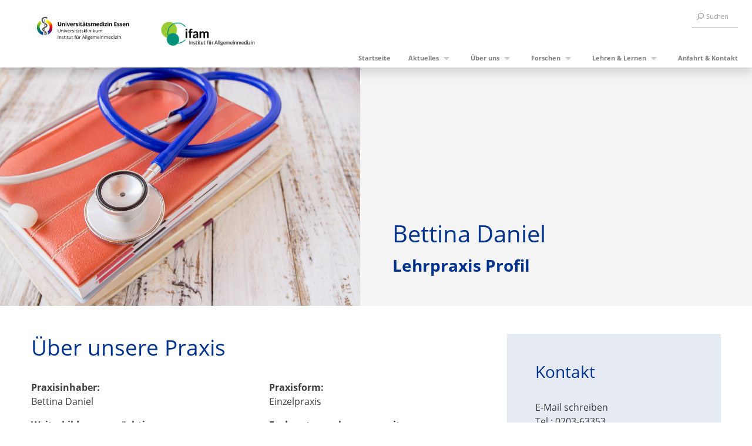

--- FILE ---
content_type: text/html; charset=UTF-8
request_url: https://www.ifam-essen.de/lehrpraxen/bettina-daniel/
body_size: 11186
content:
<!DOCTYPE html>
<html lang="de">
<head>

    <script type="text/javascript" data-cmp-ab="1" data-cmp-id="5e8af6f3d1956" data-cmp-host="a.delivery.consentmanager.net" data-cmp-cdn="cdn.consentmanager.net" src="https://cdn.consentmanager.net/delivery/autoblock/5e8af6f3d1956.js" nonce="sjmO0/teXEeNZaTMWqqzHw">

</script>
    <meta charset="UTF-8">
    <meta name="viewport" content="width=device-width, initial-scale=1.0, minimum-scale=1.0, maximum-scale=5.0">
    <meta http-equiv="X-UA-Compatible" content="IE=edge,chrome=1">
        <link rel="preload" as="font" href="https://www.ifam-essen.de/wp-content/themes/ume_skeleton/assets/fonts/open-sans-v18-latin-regular.woff2" crossorigin="anonymous">
    <link rel="apple-touch-icon" sizes="180x180" href="https://www.ifam-essen.de/wp-content/themes/ume_skeleton/assets/graphics/apple-touch-icon.png">
    <link rel="icon" type="image/png" sizes="32x32" href="https://www.ifam-essen.de/wp-content/themes/ume_skeleton/assets/graphics/favicon-32x32.png">
    <link rel="icon" type="image/png" sizes="16x16" href="https://www.ifam-essen.de/wp-content/themes/ume_skeleton/assets/graphics/favicon-16x16.png">
    <link rel="manifest" href="https://www.ifam-essen.de/wp-content/themes/ume_skeleton/assets/graphics/site.webmanifest">
    <link rel="mask-icon" href="https://www.ifam-essen.de/wp-content/themes/ume_skeleton/assets/graphics/safari-pinned-tab.svg" color="#00338D">
    <link rel="shortcut icon" href="https://www.ifam-essen.de/wp-content/themes/ume_skeleton/assets/graphics/favicon.ico">
    <meta name="msapplication-TileColor" content="#da532c">
    <meta name="msapplication-config" content="https://www.ifam-essen.de/wp-content/themes/ume_skeleton/assets/graphics/browserconfig.xml">
    <meta name="theme-color" content="#ffffff">
    <meta name='robots' content='index, follow, max-image-preview:large, max-snippet:-1, max-video-preview:-1' />
	<style>img:is([sizes="auto" i], [sizes^="auto," i]) { contain-intrinsic-size: 3000px 1500px }</style>
	<!-- Google Tag Manager -->
<script nonce='sjmO0/teXEeNZaTMWqqzHw'>(function(w,d,s,l,i){w[l]=w[l]||[];w[l].push({'gtm.start':
new Date().getTime(),event:'gtm.js'});var f=d.getElementsByTagName(s)[0],
j=d.createElement(s),dl=l!='dataLayer'?'&l='+l:'';j.async=true;j.src=
'https://www.googletagmanager.com/gtm.js?id='+i+dl;var n=d.querySelector('[nonce]');
n&&j.setAttribute('nonce',n.nonce||n.getAttribute('nonce'));f.parentNode.insertBefore(j,f);
})(window,document,'script','dataLayer','GTM-PWD3Q7V7');</script>
<!-- End Google Tag Manager -->
	<!-- This site is optimized with the Yoast SEO plugin v26.6 - https://yoast.com/wordpress/plugins/seo/ -->
	<title>Bettina Daniel - Institut für Allgemeinmedizin am Universitätsklinikum Essen</title>
	<link rel="canonical" href="https://www.ifam-essen.de/lehrpraxen/bettina-daniel/" />
	<meta property="og:locale" content="de_DE" />
	<meta property="og:type" content="article" />
	<meta property="og:title" content="Bettina Daniel - Institut für Allgemeinmedizin am Universitätsklinikum Essen" />
	<meta property="og:url" content="https://www.ifam-essen.de/lehrpraxen/bettina-daniel/" />
	<meta property="og:site_name" content="Institut für Allgemeinmedizin am Universitätsklinikum Essen" />
	<meta property="article:modified_time" content="2025-01-13T13:20:19+00:00" />
	<meta name="twitter:card" content="summary_large_image" />
	<script type="application/ld+json" class="yoast-schema-graph">{"@context":"https://schema.org","@graph":[{"@type":"WebPage","@id":"https://www.ifam-essen.de/lehrpraxen/bettina-daniel/","url":"https://www.ifam-essen.de/lehrpraxen/bettina-daniel/","name":"Bettina Daniel - Institut für Allgemeinmedizin am Universitätsklinikum Essen","isPartOf":{"@id":"https://www.ifam-essen.de/#website"},"datePublished":"2023-08-22T13:37:00+00:00","dateModified":"2025-01-13T13:20:19+00:00","breadcrumb":{"@id":"https://www.ifam-essen.de/lehrpraxen/bettina-daniel/#breadcrumb"},"inLanguage":"de","potentialAction":[{"@type":"ReadAction","target":["https://www.ifam-essen.de/lehrpraxen/bettina-daniel/"]}]},{"@type":"BreadcrumbList","@id":"https://www.ifam-essen.de/lehrpraxen/bettina-daniel/#breadcrumb","itemListElement":[{"@type":"ListItem","position":1,"name":"Startseite","item":"https://www.ifam-essen.de/"},{"@type":"ListItem","position":2,"name":"Bettina Daniel"}]},{"@type":"WebSite","@id":"https://www.ifam-essen.de/#website","url":"https://www.ifam-essen.de/","name":"Institut für Allgemeinmedizin am Universitätsklinikum Essen","description":"","publisher":{"@id":"https://www.ifam-essen.de/#organization"},"potentialAction":[{"@type":"SearchAction","target":{"@type":"EntryPoint","urlTemplate":"https://www.ifam-essen.de/?s={search_term_string}"},"query-input":{"@type":"PropertyValueSpecification","valueRequired":true,"valueName":"search_term_string"}}],"inLanguage":"de"},{"@type":"Organization","@id":"https://www.ifam-essen.de/#organization","name":"Institut für Allgemeinmedizin am Universitätsklinikum Essen","url":"https://www.ifam-essen.de/","logo":{"@type":"ImageObject","inLanguage":"de","@id":"https://www.ifam-essen.de/#/schema/logo/image/","url":"https://www.ifam-essen.de/wp-content/uploads/2023/05/Logo_UME_UKE_Institut_fuer_Allgemeinmedizin.svg","contentUrl":"https://www.ifam-essen.de/wp-content/uploads/2023/05/Logo_UME_UKE_Institut_fuer_Allgemeinmedizin.svg","caption":"Institut für Allgemeinmedizin am Universitätsklinikum Essen"},"image":{"@id":"https://www.ifam-essen.de/#/schema/logo/image/"}}]}</script>
	<!-- / Yoast SEO plugin. -->


<link rel='stylesheet' id='wp-block-library-css' href='https://www.ifam-essen.de/wp-includes/css/dist/block-library/style.min.css?ver=cfdd2e2b89aea75d46c063657a21bad8' media='all' />
<style id='global-styles-inline-css'>
:root{--wp--preset--aspect-ratio--square: 1;--wp--preset--aspect-ratio--4-3: 4/3;--wp--preset--aspect-ratio--3-4: 3/4;--wp--preset--aspect-ratio--3-2: 3/2;--wp--preset--aspect-ratio--2-3: 2/3;--wp--preset--aspect-ratio--16-9: 16/9;--wp--preset--aspect-ratio--9-16: 9/16;--wp--preset--color--black: #000000;--wp--preset--color--cyan-bluish-gray: #abb8c3;--wp--preset--color--white: #ffffff;--wp--preset--color--pale-pink: #f78da7;--wp--preset--color--vivid-red: #cf2e2e;--wp--preset--color--luminous-vivid-orange: #ff6900;--wp--preset--color--luminous-vivid-amber: #fcb900;--wp--preset--color--light-green-cyan: #7bdcb5;--wp--preset--color--vivid-green-cyan: #00d084;--wp--preset--color--pale-cyan-blue: #8ed1fc;--wp--preset--color--vivid-cyan-blue: #0693e3;--wp--preset--color--vivid-purple: #9b51e0;--wp--preset--color--font-light: var(--theme-color-1);--wp--preset--color--font-dark: var(--theme-color-2);--wp--preset--color--uke-blue: var(--theme-color-3);--wp--preset--color--ume-orange: var(--theme-color-4);--wp--preset--color--light-orange: var(--theme-color-5);--wp--preset--color--light-blue: var(--theme-color-6);--wp--preset--color--background-grey: var(--theme-color-7);--wp--preset--gradient--vivid-cyan-blue-to-vivid-purple: linear-gradient(135deg,rgba(6,147,227,1) 0%,rgb(155,81,224) 100%);--wp--preset--gradient--light-green-cyan-to-vivid-green-cyan: linear-gradient(135deg,rgb(122,220,180) 0%,rgb(0,208,130) 100%);--wp--preset--gradient--luminous-vivid-amber-to-luminous-vivid-orange: linear-gradient(135deg,rgba(252,185,0,1) 0%,rgba(255,105,0,1) 100%);--wp--preset--gradient--luminous-vivid-orange-to-vivid-red: linear-gradient(135deg,rgba(255,105,0,1) 0%,rgb(207,46,46) 100%);--wp--preset--gradient--very-light-gray-to-cyan-bluish-gray: linear-gradient(135deg,rgb(238,238,238) 0%,rgb(169,184,195) 100%);--wp--preset--gradient--cool-to-warm-spectrum: linear-gradient(135deg,rgb(74,234,220) 0%,rgb(151,120,209) 20%,rgb(207,42,186) 40%,rgb(238,44,130) 60%,rgb(251,105,98) 80%,rgb(254,248,76) 100%);--wp--preset--gradient--blush-light-purple: linear-gradient(135deg,rgb(255,206,236) 0%,rgb(152,150,240) 100%);--wp--preset--gradient--blush-bordeaux: linear-gradient(135deg,rgb(254,205,165) 0%,rgb(254,45,45) 50%,rgb(107,0,62) 100%);--wp--preset--gradient--luminous-dusk: linear-gradient(135deg,rgb(255,203,112) 0%,rgb(199,81,192) 50%,rgb(65,88,208) 100%);--wp--preset--gradient--pale-ocean: linear-gradient(135deg,rgb(255,245,203) 0%,rgb(182,227,212) 50%,rgb(51,167,181) 100%);--wp--preset--gradient--electric-grass: linear-gradient(135deg,rgb(202,248,128) 0%,rgb(113,206,126) 100%);--wp--preset--gradient--midnight: linear-gradient(135deg,rgb(2,3,129) 0%,rgb(40,116,252) 100%);--wp--preset--font-size--small: 13px;--wp--preset--font-size--medium: 20px;--wp--preset--font-size--large: 36px;--wp--preset--font-size--x-large: 42px;--wp--preset--font-size--sm: 16px;--wp--preset--font-size--md: 24px;--wp--preset--font-size--lg: 29px;--wp--preset--font-size--xl: 37px;--wp--preset--font-size--2-xl: 54px;--wp--preset--font-size--3-xl: 64px;--wp--preset--font-size--4-xl: 80px;--wp--preset--font-size--5-xl: 96px;--wp--preset--spacing--20: 0.44rem;--wp--preset--spacing--30: 0.67rem;--wp--preset--spacing--40: 1rem;--wp--preset--spacing--50: 1.5rem;--wp--preset--spacing--60: 2.25rem;--wp--preset--spacing--70: 3.38rem;--wp--preset--spacing--80: 5.06rem;--wp--preset--shadow--natural: 6px 6px 9px rgba(0, 0, 0, 0.2);--wp--preset--shadow--deep: 12px 12px 50px rgba(0, 0, 0, 0.4);--wp--preset--shadow--sharp: 6px 6px 0px rgba(0, 0, 0, 0.2);--wp--preset--shadow--outlined: 6px 6px 0px -3px rgba(255, 255, 255, 1), 6px 6px rgba(0, 0, 0, 1);--wp--preset--shadow--crisp: 6px 6px 0px rgba(0, 0, 0, 1);}:root { --wp--style--global--content-size: 1174px;--wp--style--global--wide-size: 1174px; }:where(body) { margin: 0; }.wp-site-blocks > .alignleft { float: left; margin-right: 2em; }.wp-site-blocks > .alignright { float: right; margin-left: 2em; }.wp-site-blocks > .aligncenter { justify-content: center; margin-left: auto; margin-right: auto; }:where(.is-layout-flex){gap: 0.5em;}:where(.is-layout-grid){gap: 0.5em;}.is-layout-flow > .alignleft{float: left;margin-inline-start: 0;margin-inline-end: 2em;}.is-layout-flow > .alignright{float: right;margin-inline-start: 2em;margin-inline-end: 0;}.is-layout-flow > .aligncenter{margin-left: auto !important;margin-right: auto !important;}.is-layout-constrained > .alignleft{float: left;margin-inline-start: 0;margin-inline-end: 2em;}.is-layout-constrained > .alignright{float: right;margin-inline-start: 2em;margin-inline-end: 0;}.is-layout-constrained > .aligncenter{margin-left: auto !important;margin-right: auto !important;}.is-layout-constrained > :where(:not(.alignleft):not(.alignright):not(.alignfull)){max-width: var(--wp--style--global--content-size);margin-left: auto !important;margin-right: auto !important;}.is-layout-constrained > .alignwide{max-width: var(--wp--style--global--wide-size);}body .is-layout-flex{display: flex;}.is-layout-flex{flex-wrap: wrap;align-items: center;}.is-layout-flex > :is(*, div){margin: 0;}body .is-layout-grid{display: grid;}.is-layout-grid > :is(*, div){margin: 0;}body{background-color: var(--theme-color-1);color: var(--theme-color-2);padding-top: 0px;padding-right: 0px;padding-bottom: 0px;padding-left: 0px;}a:where(:not(.wp-element-button)){text-decoration: underline;}:root :where(.wp-element-button, .wp-block-button__link){background-color: var(--theme-color-3);border-radius: .25rem;border-color: transparent;border-width: 2px;border-style: solid;color: var(--theme-color-1);font-family: inherit;font-size: inherit;font-weight: 700;line-height: inherit;padding-top: .375rem;padding-right: .75rem;padding-bottom: .375rem;padding-left: .75rem;text-decoration: none;}:root :where(.wp-element-button:hover, .wp-block-button__link:hover){background-color: color-mix(in srgb, var(--theme-hover-color) 75%, #000) !important;color: var(--theme-color-1) !important;}:root :where(.wp-element-button:focus, .wp-block-button__link:focus){background-color: color-mix(in srgb, var(--theme-hover-color) 75%, #000) !important;outline-color: var(--theme-color-2);outline-offset: 1px;outline-style: solid;outline-width: 1px;}:root :where(.wp-element-button:active, .wp-block-button__link:active){background-color: color-mix(in srgb, var(--theme-hover-color) 60%, #000) !important;}.has-black-color{color: var(--wp--preset--color--black) !important;}.has-cyan-bluish-gray-color{color: var(--wp--preset--color--cyan-bluish-gray) !important;}.has-white-color{color: var(--wp--preset--color--white) !important;}.has-pale-pink-color{color: var(--wp--preset--color--pale-pink) !important;}.has-vivid-red-color{color: var(--wp--preset--color--vivid-red) !important;}.has-luminous-vivid-orange-color{color: var(--wp--preset--color--luminous-vivid-orange) !important;}.has-luminous-vivid-amber-color{color: var(--wp--preset--color--luminous-vivid-amber) !important;}.has-light-green-cyan-color{color: var(--wp--preset--color--light-green-cyan) !important;}.has-vivid-green-cyan-color{color: var(--wp--preset--color--vivid-green-cyan) !important;}.has-pale-cyan-blue-color{color: var(--wp--preset--color--pale-cyan-blue) !important;}.has-vivid-cyan-blue-color{color: var(--wp--preset--color--vivid-cyan-blue) !important;}.has-vivid-purple-color{color: var(--wp--preset--color--vivid-purple) !important;}.has-font-light-color{color: var(--wp--preset--color--font-light) !important;}.has-font-dark-color{color: var(--wp--preset--color--font-dark) !important;}.has-uke-blue-color{color: var(--wp--preset--color--uke-blue) !important;}.has-ume-orange-color{color: var(--wp--preset--color--ume-orange) !important;}.has-light-orange-color{color: var(--wp--preset--color--light-orange) !important;}.has-light-blue-color{color: var(--wp--preset--color--light-blue) !important;}.has-background-grey-color{color: var(--wp--preset--color--background-grey) !important;}.has-black-background-color{background-color: var(--wp--preset--color--black) !important;}.has-cyan-bluish-gray-background-color{background-color: var(--wp--preset--color--cyan-bluish-gray) !important;}.has-white-background-color{background-color: var(--wp--preset--color--white) !important;}.has-pale-pink-background-color{background-color: var(--wp--preset--color--pale-pink) !important;}.has-vivid-red-background-color{background-color: var(--wp--preset--color--vivid-red) !important;}.has-luminous-vivid-orange-background-color{background-color: var(--wp--preset--color--luminous-vivid-orange) !important;}.has-luminous-vivid-amber-background-color{background-color: var(--wp--preset--color--luminous-vivid-amber) !important;}.has-light-green-cyan-background-color{background-color: var(--wp--preset--color--light-green-cyan) !important;}.has-vivid-green-cyan-background-color{background-color: var(--wp--preset--color--vivid-green-cyan) !important;}.has-pale-cyan-blue-background-color{background-color: var(--wp--preset--color--pale-cyan-blue) !important;}.has-vivid-cyan-blue-background-color{background-color: var(--wp--preset--color--vivid-cyan-blue) !important;}.has-vivid-purple-background-color{background-color: var(--wp--preset--color--vivid-purple) !important;}.has-font-light-background-color{background-color: var(--wp--preset--color--font-light) !important;}.has-font-dark-background-color{background-color: var(--wp--preset--color--font-dark) !important;}.has-uke-blue-background-color{background-color: var(--wp--preset--color--uke-blue) !important;}.has-ume-orange-background-color{background-color: var(--wp--preset--color--ume-orange) !important;}.has-light-orange-background-color{background-color: var(--wp--preset--color--light-orange) !important;}.has-light-blue-background-color{background-color: var(--wp--preset--color--light-blue) !important;}.has-background-grey-background-color{background-color: var(--wp--preset--color--background-grey) !important;}.has-black-border-color{border-color: var(--wp--preset--color--black) !important;}.has-cyan-bluish-gray-border-color{border-color: var(--wp--preset--color--cyan-bluish-gray) !important;}.has-white-border-color{border-color: var(--wp--preset--color--white) !important;}.has-pale-pink-border-color{border-color: var(--wp--preset--color--pale-pink) !important;}.has-vivid-red-border-color{border-color: var(--wp--preset--color--vivid-red) !important;}.has-luminous-vivid-orange-border-color{border-color: var(--wp--preset--color--luminous-vivid-orange) !important;}.has-luminous-vivid-amber-border-color{border-color: var(--wp--preset--color--luminous-vivid-amber) !important;}.has-light-green-cyan-border-color{border-color: var(--wp--preset--color--light-green-cyan) !important;}.has-vivid-green-cyan-border-color{border-color: var(--wp--preset--color--vivid-green-cyan) !important;}.has-pale-cyan-blue-border-color{border-color: var(--wp--preset--color--pale-cyan-blue) !important;}.has-vivid-cyan-blue-border-color{border-color: var(--wp--preset--color--vivid-cyan-blue) !important;}.has-vivid-purple-border-color{border-color: var(--wp--preset--color--vivid-purple) !important;}.has-font-light-border-color{border-color: var(--wp--preset--color--font-light) !important;}.has-font-dark-border-color{border-color: var(--wp--preset--color--font-dark) !important;}.has-uke-blue-border-color{border-color: var(--wp--preset--color--uke-blue) !important;}.has-ume-orange-border-color{border-color: var(--wp--preset--color--ume-orange) !important;}.has-light-orange-border-color{border-color: var(--wp--preset--color--light-orange) !important;}.has-light-blue-border-color{border-color: var(--wp--preset--color--light-blue) !important;}.has-background-grey-border-color{border-color: var(--wp--preset--color--background-grey) !important;}.has-vivid-cyan-blue-to-vivid-purple-gradient-background{background: var(--wp--preset--gradient--vivid-cyan-blue-to-vivid-purple) !important;}.has-light-green-cyan-to-vivid-green-cyan-gradient-background{background: var(--wp--preset--gradient--light-green-cyan-to-vivid-green-cyan) !important;}.has-luminous-vivid-amber-to-luminous-vivid-orange-gradient-background{background: var(--wp--preset--gradient--luminous-vivid-amber-to-luminous-vivid-orange) !important;}.has-luminous-vivid-orange-to-vivid-red-gradient-background{background: var(--wp--preset--gradient--luminous-vivid-orange-to-vivid-red) !important;}.has-very-light-gray-to-cyan-bluish-gray-gradient-background{background: var(--wp--preset--gradient--very-light-gray-to-cyan-bluish-gray) !important;}.has-cool-to-warm-spectrum-gradient-background{background: var(--wp--preset--gradient--cool-to-warm-spectrum) !important;}.has-blush-light-purple-gradient-background{background: var(--wp--preset--gradient--blush-light-purple) !important;}.has-blush-bordeaux-gradient-background{background: var(--wp--preset--gradient--blush-bordeaux) !important;}.has-luminous-dusk-gradient-background{background: var(--wp--preset--gradient--luminous-dusk) !important;}.has-pale-ocean-gradient-background{background: var(--wp--preset--gradient--pale-ocean) !important;}.has-electric-grass-gradient-background{background: var(--wp--preset--gradient--electric-grass) !important;}.has-midnight-gradient-background{background: var(--wp--preset--gradient--midnight) !important;}.has-small-font-size{font-size: var(--wp--preset--font-size--small) !important;}.has-medium-font-size{font-size: var(--wp--preset--font-size--medium) !important;}.has-large-font-size{font-size: var(--wp--preset--font-size--large) !important;}.has-x-large-font-size{font-size: var(--wp--preset--font-size--x-large) !important;}.has-sm-font-size{font-size: var(--wp--preset--font-size--sm) !important;}.has-md-font-size{font-size: var(--wp--preset--font-size--md) !important;}.has-lg-font-size{font-size: var(--wp--preset--font-size--lg) !important;}.has-xl-font-size{font-size: var(--wp--preset--font-size--xl) !important;}.has-2-xl-font-size{font-size: var(--wp--preset--font-size--2-xl) !important;}.has-3-xl-font-size{font-size: var(--wp--preset--font-size--3-xl) !important;}.has-4-xl-font-size{font-size: var(--wp--preset--font-size--4-xl) !important;}.has-5-xl-font-size{font-size: var(--wp--preset--font-size--5-xl) !important;}
:where(.wp-block-post-template.is-layout-flex){gap: 1.25em;}:where(.wp-block-post-template.is-layout-grid){gap: 1.25em;}
:where(.wp-block-columns.is-layout-flex){gap: 2em;}:where(.wp-block-columns.is-layout-grid){gap: 2em;}
:root :where(.wp-block-pullquote){font-size: 1.5em;line-height: 1.6;}
:root :where(.wp-block-heading){color: var(--theme-color-3);}
:root :where(p){margin-top: 0;margin-bottom: 1rem;}
</style>
<link rel='stylesheet' id='contact-form-7-css' href='https://www.ifam-essen.de/wp-content/plugins/contact-form-7/includes/css/styles.css?ver=6.1.4' media='all' />
<link rel='stylesheet' id='style-css' href='https://www.ifam-essen.de/wp-content/themes/ume_skeleton/style.css?ver=1.3.2.6' media='all' />
<link rel='stylesheet' id='schema-uke-css' href='https://www.ifam-essen.de/wp-content/themes/ume_skeleton/bootstrap-colors-uke.css?ver=1.3.2.6' media='all' />
<link rel='stylesheet' id='ume-ifam-services-mod-style-css' href='https://www.ifam-essen.de/wp-content/plugins/ifam-zusatzfunktionen-plugin/style.css?ver=1.0.3.6' media='all' />
<link rel='stylesheet' id='cf7cf-style-css' href='https://www.ifam-essen.de/wp-content/plugins/cf7-conditional-fields/style.css?ver=2.6.7' media='all' />
<script src="https://www.ifam-essen.de/wp-includes/js/jquery/jquery.min.js?ver=3.7.1" id="jquery-core-js" nonce="sjmO0/teXEeNZaTMWqqzHw"></script>
<script src="https://www.ifam-essen.de/wp-includes/js/jquery/jquery-migrate.min.js?ver=3.4.1" id="jquery-migrate-js" nonce="sjmO0/teXEeNZaTMWqqzHw"></script>
<script src="https://www.ifam-essen.de/wp-content/plugins/ifam-zusatzfunktionen-plugin//block-read-more/read-more.js?ver=1.0.3.6" id="read-more-v2-js" nonce="sjmO0/teXEeNZaTMWqqzHw"></script>
<link rel="https://api.w.org/" href="https://www.ifam-essen.de/wp-json/" /><link rel="alternate" title="JSON" type="application/json" href="https://www.ifam-essen.de/wp-json/wp/v2/ume_ifam_office/426" /><link rel="EditURI" type="application/rsd+xml" title="RSD" href="https://www.ifam-essen.de/xmlrpc.php?rsd" />

<link rel='shortlink' href='https://www.ifam-essen.de/?p=426' />
<link rel="alternate" title="oEmbed (JSON)" type="application/json+oembed" href="https://www.ifam-essen.de/wp-json/oembed/1.0/embed?url=https%3A%2F%2Fwww.ifam-essen.de%2Flehrpraxen%2Fbettina-daniel%2F" />
<link rel="alternate" title="oEmbed (XML)" type="text/xml+oembed" href="https://www.ifam-essen.de/wp-json/oembed/1.0/embed?url=https%3A%2F%2Fwww.ifam-essen.de%2Flehrpraxen%2Fbettina-daniel%2F&#038;format=xml" />

    		<style id="wp-custom-css">
			form.wpcf7-form.submitting .wpcf7-submit {
		pointer-events: none;
    opacity: 0.5;
}		</style>
		</head>

<body class="wp-singular ume_ifam_office-template-default single single-ume_ifam_office postid-426 wp-custom-logo wp-embed-responsive wp-theme-ume_skeleton">
<!-- Google Tag Manager (noscript) -->
<noscript><iframe src="https://www.googletagmanager.com/ns.html?id=GTM-PWD3Q7V7"
height="0" width="0" style="display:none;visibility:hidden"></iframe></noscript>
<!-- End Google Tag Manager (noscript) --><header class="header shadow navbar-light fixed-top bg-white ume-fixed ">
        <nav class="navbar navbar-expand-xl navbar-light mr-xl-5 font-weight-bold ume-starter-long-menu">
        <a class="navbar-brand" href="https://www.ifam-essen.de" title="Zur Startseite">
            
            <img class="ml-sm-0 ml-lg-4 ume-primary-logo nav-logo img-fluid" src="https://www.ifam-essen.de/wp-content/uploads/2023/05/Logo_UME_UKE_Institut_fuer_Allgemeinmedizin.svg"
                 alt="Logo der Einrichtung">
            <img class="ml-sm-0 ml-lg-4 ume-primary-logo__scrolled nav-logo img-fluid"
                 src="https://www.ifam-essen.de/wp-content/themes/ume_skeleton/assets/graphics/logo_ume_basis.svg"
                 alt="">
        </a>
        <a class="ume-secondary-logo-link ume-secondary-logo-link__left" href="https://www.ifam-essen.de" title="Zur Startseite" >
    <img class="ume-secondary-logo img-fluid ume-secondary-logo__left" src="https://www.ifam-essen.de/wp-content/uploads/2023/07/ifam-Logo_rgb_WEB.jpg" alt="#">
    </a>

    

        <div class="ume-menu-buttons-holder d-flex flex-row align-items-center">
                            <button class="navbar-toggler ume-global-menu-toggler"  type="button" data-toggle="collapse"
                        data-target="#globalNavbarSupportedContent"
                        aria-controls="globalNavbarSupportedContent" aria-expanded="false"
                        aria-label="Toggle global navigation">
                    <span class="navbar-global-toggler-icon"></span>
                </button>
                                    <button class="navbar-toggler ume-main-menu-toggler collapsed" type="button" data-toggle="collapse" data-target="#navbarSupportedContent"
                    aria-controls="navbarSupportedContent" aria-expanded="false" aria-label="Navigation öffnen">
<!--                <span class="navbar-toggler-icon"></span>-->
                <span class="icon-bar top-bar"></span>
                <span class="icon-bar middle-bar"></span>
                <span class="icon-bar bottom-bar"></span>
            </button>
                    </div>

        <div class="ume-menu-wrapper">

            <div id="globalNavbarSupportedContent" class="ume-global-menu mt-3 collapse navbar-collapse justify-content-lg-end align-self-lg-start"><ul id="menu-ume-verbund" class="list-unstyled d-flex ume-global-menu-list"><li id="menu-item-11" class="ume-starter-simple-search-trigger menu-item menu-item-type-custom menu-item-object-custom menu-item-11"><button class="btn btn-link">Suchen</button></li>
</ul></div>            <div id="navbarSupportedContent" class="collapse navbar-collapse justify-content-lg-end align-self-lg-end"><ul id="menu-hauptmenue-neu" class="navbar-nav"><li id="menu-item-1088" class="menu-item menu-item-type-post_type menu-item-object-page menu-item-home menu-item-1088 nav-item"><a href="https://www.ifam-essen.de/" class="nav-link">Startseite</a></li>
<li id="menu-item-2626" class="menu-item menu-item-type-taxonomy menu-item-object-category menu-item-has-children menu-item-2626 nav-item dropdown"><a href="https://www.ifam-essen.de/aktuelles/" class="nav-link dropdown-toggle" data-toggle="dropdown">Aktuelles</a>
<div class="dropdown-menu dropdown-menu-right">
<a href="https://www.ifam-essen.de/aktuelles/" class=" dropdown-item">Aktuelles</a><a href="https://www.ifam-essen.de/newsletter/" class=" dropdown-item">Newsletter</a><a href="https://www.ifam-essen.de/abonnement-newsletter-ifam/" class=" dropdown-item">Newsletter ifam Abonnement</a><a href="https://www.ifam-essen.de/mediathek-ifam/" class=" dropdown-item">Mediathek</a><a href="https://www.ifam-essen.de/tag-der-allgemeinmedizin/" class=" dropdown-item">8. Tag der Allgemeinmedizin</a></div>
</li>
<li id="menu-item-1091" class="menu-item menu-item-type-post_type menu-item-object-page menu-item-has-children menu-item-1091 nav-item dropdown"><a href="https://www.ifam-essen.de/ueber-uns/" class="nav-link dropdown-toggle" data-toggle="dropdown">Über uns</a>
<div class="dropdown-menu dropdown-menu-right">
<a href="https://www.ifam-essen.de/ueber-uns/team/" class=" dropdown-item">Team</a><a href="https://www.ifam-essen.de/ueber-uns/geschichte/" class=" dropdown-item">Geschichte</a></div>
</li>
<li id="menu-item-1090" class="menu-item menu-item-type-post_type menu-item-object-page menu-item-has-children menu-item-1090 nav-item dropdown"><a href="https://www.ifam-essen.de/forschen/" class="nav-link dropdown-toggle" data-toggle="dropdown">Forschen</a>
<div class="dropdown-menu dropdown-menu-right">
<a href="https://www.ifam-essen.de/forschen/schwerpunkte/" class=" dropdown-item">Schwerpunkte</a><a href="https://www.ifam-essen.de/forschen/hausaerztliches-forschungspraxennetz-nrw/" class=" dropdown-item">Hausärztliches Forschungspraxennetz NRW</a><a href="https://www.ifam-essen.de/gruppe-primaerversorgungsforschung/" class=" dropdown-item">Gruppe Primärversorgungsforschung</a><a href="https://www.ifam-essen.de/arbeitsgruppen/" class=" dropdown-item">Arbeitsgruppe qualitative Forschung</a><a href="https://www.ifam-essen.de/forschen/projekte/" class=" dropdown-item">Projekte</a><a href="https://www.ifam-essen.de/forschen/paam/" class=" dropdown-item">PAAM-Projekt</a><a href="https://www.ifam-essen.de/forschen/publikationen/" class=" dropdown-item">Publikationen</a><a href="https://www.ifam-essen.de/forschen/qualifizierungsarbeiten/" class=" dropdown-item">Qualifizierungsarbeiten</a></div>
</li>
<li id="menu-item-1089" class="menu-item menu-item-type-post_type menu-item-object-page menu-item-has-children menu-item-1089 nav-item dropdown"><a href="https://www.ifam-essen.de/lehren-und-lernen/" class="nav-link dropdown-toggle" data-toggle="dropdown">Lehren &#038; Lernen</a>
<div class="dropdown-menu dropdown-menu-right">
<a href="https://www.ifam-essen.de/lehren-und-lernen/lehrpraxen-und-lehrbeauftragte/" class=" dropdown-item">Lehrpraxen und Lehrbeauftragte</a><a href="https://www.ifam-essen.de/lehren-und-lernen/weiterbildung/" class=" dropdown-item">Weiterbildung</a><a href="https://www.ifam-essen.de/lehren-und-lernen/medizinstudium/" class=" dropdown-item">Medizinstudium</a></div>
</li>
<li id="menu-item-1093" class="menu-item menu-item-type-post_type menu-item-object-page menu-item-1093 nav-item"><a href="https://www.ifam-essen.de/anfahrt-kontakt/" class="nav-link">Anfahrt &#038; Kontakt</a></li>
</ul></div>        </div>

        
    </nav>

    
</header>

<div class="modal" id="ume-international-modal" tabindex="-1" role="dialog">
    <div class="modal-dialog  modal-xl" role="document">
        <div class="modal-content bg-font-light ume-modal-content__blue-border">
            <div class="modal-header">

                <button type="button" class="close ume-modal-close__blue" data-dismiss="modal" aria-label="Close">
                    <span aria-hidden="true">&times;</span>
                </button>
            </div>
            <div class="modal-body">
                            </div>
            <div class="modal-footer">
                <button type="button" class="btn btn-uke-blue button-with-chevron" data-dismiss="modal">
                    Internationales-Panel schließen                </button>
            </div>
        </div>
    </div>
</div>
<div class="modal" id="ume-info-modal" tabindex="-1" role="dialog">
    <div class="modal-dialog modal-dialog-scrollable  modal-xl" role="document">
        <div class="modal-content bg-light-orange ume-modal-content">
            <div class="modal-header">

                <button type="button" class="close ume-modal-close" data-dismiss="modal" aria-label="Close">
                    <span aria-hidden="true">&times;</span>
                </button>
            </div>
            <div class="modal-body">
                Derzeit keine aktuellen Hinweise            </div>
            <div class="modal-footer">
                <button type="button" class="btn btn-ume-orange button-with-chevron" data-dismiss="modal">
                    Hinweis-Panel schließen                </button>
            </div>
        </div>
    </div>
</div>
<div class="modal" id="ume-notfall-modal" tabindex="-1" role="dialog">
    <div class="modal-dialog  modal-xl" role="document">
        <div class="modal-content bg-font-light ume-modal-content">
            <div class="modal-header">

                <button type="button" class="close ume-modal-close" data-dismiss="modal" aria-label="Close">
                    <span aria-hidden="true">&times;</span>
                </button>
            </div>
            <div class="modal-body">
                            </div>
            <div class="modal-footer">
                <button type="button" class="btn btn-ume-orange button-with-chevron" data-dismiss="modal">
                    Notfall-Panel schließen                </button>
            </div>
        </div>
    </div>
</div>
<div class="modal" id="ume-blutspende-modal" tabindex="-1" role="dialog">
    <div class="modal-dialog modal-dialog-scrollable  modal-xl" role="document">
        <div class="modal-content bg-light-orange ume-modal-content">
            <div class="modal-header">

                <button type="button" class="close ume-modal-close" data-dismiss="modal" aria-label="Close">
                    <span aria-hidden="true">&times;</span>
                </button>
            </div>
            <div class="modal-body">
                            </div>
            <div class="modal-footer">
                <button type="button" class="btn btn-ume-orange button-with-chevron"
                        data-dismiss="modal">Hinweis-Panel schließen                </button>
            </div>
        </div>
    </div>
</div><div class="ume-starter-search-modal modal" tabindex="-1" role="dialog">
    <div class="modal-dialog modal-dialog-centered modal-xl" role="document">
        <div class="ume-starter-search-modal-content modal-content bg-uke-blue">
            <div class="modal-header">
                <button type="button" class="close ume-modal-close" data-dismiss="modal" aria-label="Close">
                    <span aria-hidden="true">&times;</span>
                </button>
            </div>
            <div class="modal-body">
                <div class="ume-starter-search-input-holder">
                    <input class="ume-starter-search-input" type="text" placeholder="Suchbegriff">
                    <div class="ume-starter-search-icon-holder">
                        <a class="ume-starter-general-search" aria-label="Suchen" title="Suchen" href="#">
                            <svg aria-hidden="true" focusable="false" data-prefix="fas" data-icon="search"
                                 class="svg-inline--fa fa-search fa-w-16" role="img" xmlns="http://www.w3.org/2000/svg"
                                 viewBox="0 0 512 512">
                                <path fill="#777777"
                                      d="M505 442.7L405.3 343c-4.5-4.5-10.6-7-17-7H372c27.6-35.3 44-79.7 44-128C416 93.1 322.9 0 208 0S0 93.1 0 208s93.1 208 208 208c48.3 0 92.7-16.4 128-44v16.3c0 6.4 2.5 12.5 7 17l99.7 99.7c9.4 9.4 24.6 9.4 33.9 0l28.3-28.3c9.4-9.4 9.4-24.6.1-34zM208 336c-70.7 0-128-57.2-128-128 0-70.7 57.2-128 128-128 70.7 0 128 57.2 128 128 0 70.7-57.2 128-128 128z"></path>
                            </svg>
                        </a>
                    </div>
                </div>
            </div>



        </div>
    </div>

</div><main class="ume-main">
    <div class="main-area__top"><button class="main-area__top--button"
                                                        title="nach oben">
            <svg aria-hidden="true" focusable="false" data-prefix="fas" data-icon="chevron-down" class="svg-inline--fa fa-chevron-down fa-w-14" role="img" xmlns="http://www.w3.org/2000/svg" viewBox="0 0 448 512"><path fill="#FFF" d="M207.029 381.476L12.686 187.132c-9.373-9.373-9.373-24.569 0-33.941l22.667-22.667c9.357-9.357 24.522-9.375 33.901-.04L224 284.505l154.745-154.021c9.379-9.335 24.544-9.317 33.901.04l22.667 22.667c9.373 9.373 9.373 24.569 0 33.941L240.971 381.476c-9.373 9.372-24.569 9.372-33.942 0z"></path></svg>

        </button>
</div>


<div class="wp-block-ume-ume-split-header-featured-block alignfull has-background-grey-background-color ">
                    <div class="card ume-cover-style  has-background-grey-background-color">
                        <div class="row flex-column flex-md-row">
                            <div class="col-md-6">
                                  <div class="ume-cover-image-container">
                        <img class="ume-cover-image" src="https://www.ifam-essen.de/wp-content/uploads/2023/09/lehrpraxen_web.jpg" width="2000" width="1325" alt=""/>
                    </div>
                            </div>
                            <div class="col-md-6 d-flex align-items-end">
                                <div class="card-body px-3 px-md-0 py-3 mb-4 ">
                         
                                   
                                    <h1 class="card-title text-uke-blue">Bettina Daniel</h1>
                                    <p class="h3 card-title font-weight-bold text-uke-blue">Lehrpraxis Profil</p>
                                    
                               
                                </div>
                            </div>
                        </div>
                </div>
            </div>    <div class="container-fluid py-5">
        <div class="alignwide">
            <div class="row flex-lg-row-reverse">
                <div class="col-lg-6 col-xl-4 mb-5 mb-lg-0">
                    <div class="d-flex flex-column ifam-contact-box-practice bg-light-blue p-3 p-lg-5 ">

                        <h2 class="h3">
                            Kontakt
                        </h2>
                        <div class="ifam-contact-box-practice-content ifam-single-location"
                             data-lat="51.4183135" data-long="6.7599572">
                            <div class="ifam-contact-box-practice-inner">
                                                                    <div class="ifam-contact-box-practice-field ifam-contact-box-practice-field-email">
                                        <a class="" href="mailto:bettina.daniel@googlemail.com">E-Mail schreiben</a>                                    </div>

                                                                                                    <div class="ifam-contact-box-practice-field ifam-contact-box-practice-field-phone">
                                        <a href="tel:+4920363353" title="Anrufen">
                                            Tel.: 0203-63353                                        </a>
                                    </div>
                                                                                                    <div class="ifam-contact-box-practice-field ifam-contact-box-practice-field-fax">

                                        Fax: 0203-64720
                                    </div>
                                                            </div>


                                                            <div class="ifam-contact-box-practice-inner">
                                    <div class="font-weight-bold">Anschrift:</div>
                                    <div class="ifam-contact-box-practice-field ifam-contact-box-practice-field-address">

                                        Heerstraße 209<br>
                                        47053 Duisburg
                                    </div>
                                </div>

                            
                                                    </div>
                    </div>
                                    </div>
                <div class="col-lg-6 col-xl-8">
                    <div class="d-flex flex-column ifam-single-about-us">
                        <h2 class="">
                            Über unsere Praxis
                        </h2>
                                                <div class="row">


                                                            <div class="col-lg-6 mb-2 mb-lg-3">
                                    <div class="font-weight-bold">Praxisinhaber:</div>
                                    <div class="ifam-about-us-practice-field ifam-about-us-practice-field-owner">

                                        Bettina Daniel
                                    </div>
                                </div>
                                                        




                                                            <div class="col-lg-6 mb-2 mb-lg-3">
                                    <div class="font-weight-bold">Praxisform:</div>
                                    <div class="ifam-about-us-practice-field ifam-about-us-practice-field-type">

                                        Einzelpraxis                                        
                                    </div>
                                </div>
                                                        
                            <div class="col-lg-6 mb-2 mb-lg-3">
                                <div class="font-weight-bold">Weiterbildungsermächtigung:</div>
                                <div class="ifam-about-us-practice-field ifam-about-us-practice-field-further_education">
                                                                                                                Nein

                                                                    </div>
                            </div>
                                                            <div class="col-lg-6 mb-2 mb-lg-3">
                                    <div class="font-weight-bold">Facharztannerkennung seit:</div>
                                    <div class="ifam-about-us-practice-field  ifam-about-us-practice-field-specialist_since">

                                        0000
                                    </div>
                                </div>
                                                        <div class="col-lg-6 mb-2 mb-lg-3">
                                <div class="font-weight-bold">Wird die Sprechstunde auch in weiteren Sprachen als deutsch angeboten?
                                </div>
                                <div class="ifam-about-us-practice-field ifam-about-us-practice-field-another_language">
                                                                                                                Nein

                                                                    </div>
                            </div>


                        </div>
                    </div>
                    <div class="d-flex flex-column ifam-single-about-us mt-4 mt-lg-5">
                        <h2 class="">
                            Praxisstruktur
                        </h2>
                        <div class="row">
                            <div class="col-lg-6 mb-2 mb-lg-3">
                                <div class="font-weight-bold">FA Allgemeinmedizin:</div>
                                <div class="ifam-about-us-practice-field ifam-about-us-practice-field-general_practitioner">
                                                                                                                Nein
                                                                    </div>
                            </div>
                            <div class="col-lg-6 mb-2 mb-lg-3">
                                <div class="font-weight-bold">FA Innere Medizin, hausärztlich tätig:</div>
                                <div class="ifam-about-us-practice-field ifam-about-us-practice-field-internal_medicine">
                                                                                                                Nein
                                                                    </div>
                            </div>
                            <div class="col-lg-6 mb-2 mb-lg-3">
                                <div class="font-weight-bold">Selbstständige Patientenkontakte durch Studierende auch
                                    räumlich möglich:
                                </div>
                                <div class="ifam-about-us-practice-field ifam-about-us-practice-field-student_treatment">
                                                                                                                Nein
                                                                    </div>
                            </div>
                            <div class="col-lg-6 mb-2 mb-lg-3">
                                <div class="font-weight-bold">Regelmäßige Haus-/Heimbesuche:</div>
                                <div class="ifam-about-us-practice-field ifam-about-us-practice-field-house_calls">
                                                                                                                Nein
                                                                    </div>
                            </div>
                            <!--      <div class="col-lg-6 mb-2 mb-lg-3">
                                <div class="font-weight-bold">Patientenschulung in der Praxis:</div>
                                <div class="ifam-about-us-practice-field ifam-about-us-practice-field-in_house_patient_teaching">
                                                                            Ja
                                                                                                                Nein
                                                                    </div>
                            </div>-->

                                                                                    <div class="col-lg-6 mb-2 mb-lg-3">
                                <div class="font-weight-bold">Kostenlose Übernachtungsmöglichkeit für Studierende?</div>
                                <div class="ifam-about-us-practice-field ifam-about-us-practice-field-overnight">
                                                                                                                Nein
                                                                    </div>
                            </div>


                        </div>
                    </div>
                </div>

            </div>
                                        <h2 class="mt-4 mt-lg-5" id="ifam-single-map-label">
                    Karte
                </h2>
                <div class="ifam-map-wrapper mt-3">
                    <div class="ifam-map-container ifam-single-map " id="ifam-map">

                    </div>
                    <div class="ifam-map-placeholder d-none">
                        <img class="ifam-map-placeholder-image"
                             data-src="https://www.ifam-essen.de/wp-content/plugins/ifam-zusatzfunktionen-plugin/assets/images/ifam_map_placeholder.jpg"
                             alt="">
                        <div class="ifam-map-placeholder-message d-flex flex-column justify-content-center">
                            Um die Kartenfunktion nutzen zu können, müssen Sie der Bereitstellung von Inhalten über Google Maps zustimmen. <br> Dabei werden ggf. personenbezogene Daten verarbeitet und Cookies gesetzt.                            <button
                                    class="btn btn-uke-blue text-white mt-2 mt-lg-4 ifam-map-placeholder-button">
                                Zustimmen                            </button>
                        </div>

                    </div>
                </div>

                    </div>
    </div>
</main>
<footer>


    
    <div id="ume-contact-footer" class="container-fluid footer-contact bg-background-grey">
        <div class="row">
            <div class="container">
                <div class="row">
                    
                    <div class="col-12 col-md-8">
                        <header>
                            <span class="text-uppercase">Institut für Allgemeinmedizin am Universitätsklinikum Essen</span>
                        </header>
                                                <div class="footer-contact__logo">
                            <img src="https://www.ifam-essen.de/wp-content/uploads/2023/05/Logo_UME_UKE_Institut_fuer_Allgemeinmedizin.svg" alt="Logo der Einrichtung">
                        </div>
                        <div class="row footer-contact_address">

                            <div class="col-12 col-md-6">
                                <div><div><p><b>Institut für Allgemeinmedizin (ifam) <br>Universitätsklinikum Essen</b></p><p>Hufelandstraße 55</p><p>45147 Essen</p></div><div class="mt-3"><p><span>Telefon:</span><a href="tel:+492017238020">0201 723 8020</a></p><p><span>Fax:</span><span class="fax">0201 723 8044</span></p><a class="" href="mailto:sekretariat.allgemeinmedizin@uk-essen.de">E-Mail schreiben</a></div><div class="mt-2"><p><strong>Besucheranschrift:</strong><br>
Pelmanstr. 81<br>
45131 Essen<br>
<br>

<strong><a href="https://www.ifam-essen.de/anfahrt-kontakt/">Anfahrt &amp; Parken</a></strong>
</p></div></div>                            </div>

                            <div class="col-12 col-md-6">
                                                            </div>
                        </div>
                    </div>

                    <div class="col-12 col-md-4 footer-contact__block">
                        <header>
                            <span>Das Universitätsklinikum</span>
                        </header>
                                                <div class="footer-contact__logo">
                            <a href="https://www.uk-essen.de" title="Hier klicken, um zur Webseite der Dachorganisation zu gelangen" target="_blank" rel="noopener noreferrer" >
                                <img src="https://www.ifam-essen.de/wp-content/themes/ume_skeleton/assets/graphics/logo_ume_uke.svg" alt="Logo Universitätsklinikum">
                            </a>
                        </div>
                        <div><div><p><b>Universitätsklinikum Essen (AöR)</b></p><p>Hufelandstraße 55</p><p>45147 Essen</p></div><div class="mt-3"><p><span>Telefon:</span><a href="tel:+492017230">0201 723 0</a></p><p><span>Fax:</span><span class="fax">0201 723 4694</span></p><a class="" href="mailto:info@uk-essen.de">E-Mail schreiben</a></div><div class="mt-2"></div></div>                    </div>
                </div>
            </div>
        </div>
    </div>

      <div class="container-fluid footer-socials">

        <div class="container">
            <div class="row">
                <div class="col-12 col-md-4 mb-5 mb-md-0 d-flex justify-content-start">
                   Besuchen Sie uns auch auf <br> unseren Social Media Kanälen                </div>

                <div class="col-12 col-md-8">
                    <div class="footer-socials-img-holder">
                        <a href="https://facebook.com/ukessen/" target="_blank"><img width="130" height="130" src="https://www.ifam-essen.de/wp-content/uploads/2023/01/facebook_logo.png" class="image wp-image-25  attachment-full size-full" alt="" style="max-width: 100%; height: auto;" decoding="async" loading="lazy" /></a><a href="https://www.instagram.com/universitaetsmedizinessen" target="_blank"><img width="300" height="300" src="https://www.ifam-essen.de/wp-content/uploads/2023/01/instagram_logo-300x300.png" class="image wp-image-23  attachment-medium size-medium" alt="" style="max-width: 100%; height: auto;" decoding="async" loading="lazy" srcset="https://www.ifam-essen.de/wp-content/uploads/2023/01/instagram_logo.png 300w, https://www.ifam-essen.de/wp-content/uploads/2023/01/instagram_logo-150x150.png 150w, https://www.ifam-essen.de/wp-content/uploads/2023/01/instagram_logo-250x250.png 250w" sizes="auto, (max-width: 300px) 100vw, 300px" /></a><a href="https://www.youtube.com/channel/UCtrJZc2C2gYxOwBaG1EzAeg" target="_blank"><img width="300" height="212" src="https://www.ifam-essen.de/wp-content/uploads/2023/01/youtube_logo-300x212.png" class="image wp-image-26  attachment-medium size-medium" alt="" style="max-width: 100%; height: auto;" decoding="async" loading="lazy" srcset="https://www.ifam-essen.de/wp-content/uploads/2023/01/youtube_logo-300x212.png 300w, https://www.ifam-essen.de/wp-content/uploads/2023/01/youtube_logo.png 734w" sizes="auto, (max-width: 300px) 100vw, 300px" /></a>                    </div>

                </div>
            </div>

        </div>
    </div>
      <div class="container-fluid footer-nav">
        <div class="row">
            <div class="container">
                <div class="row">
                    <div class="col-12 col-md-4">
                        			<div class="textwidget"><p>2026 © Universitätsmedizin Essen</p>
</div>
		                    </div>

                    <div class="col-12 col-md-8">
                        <nav class="menu-footermenue-container"><ul id="menu-footermenue" class="menu"><li id="menu-item-1758" class="menu-item menu-item-type-custom menu-item-object-custom menu-item-1758"><a href="https://uk-essen.de/datenschutz">Datenschutz</a></li>
<li id="menu-item-1759" class="menu-item menu-item-type-custom menu-item-object-custom menu-item-1759"><a href="https://uk-essen.de/impressum">Impressum</a></li>
<li id="menu-item-1760" class="menu-item menu-item-type-custom menu-item-object-custom menu-item-1760"><button class="ume-show-cmp-overlay">Cookies & Consent</button></li>
</ul></nav>                    </div>
                </div>
            </div>
        </div>
    </div>

</footer>
<script type="speculationrules" nonce="sjmO0/teXEeNZaTMWqqzHw">
{"prefetch":[{"source":"document","where":{"and":[{"href_matches":"\/*"},{"not":{"href_matches":["\/wp-*.php","\/wp-admin\/*","\/wp-content\/uploads\/*","\/wp-content\/*","\/wp-content\/plugins\/*","\/wp-content\/themes\/ume_skeleton\/*","\/*\\?(.+)"]}},{"not":{"selector_matches":"a[rel~=\"nofollow\"]"}},{"not":{"selector_matches":".no-prefetch, .no-prefetch a"}}]},"eagerness":"conservative"}]}
</script>


    <script src="https://www.ifam-essen.de/wp-includes/js/dist/hooks.min.js?ver=4d63a3d491d11ffd8ac6" id="wp-hooks-js" nonce="sjmO0/teXEeNZaTMWqqzHw"></script>
<script src="https://www.ifam-essen.de/wp-includes/js/dist/i18n.min.js?ver=5e580eb46a90c2b997e6" id="wp-i18n-js" nonce="sjmO0/teXEeNZaTMWqqzHw"></script>
<script id="wp-i18n-js-after" nonce="sjmO0/teXEeNZaTMWqqzHw">
wp.i18n.setLocaleData( { 'text direction\u0004ltr': [ 'ltr' ] } );
</script>
<script src="https://www.ifam-essen.de/wp-content/plugins/contact-form-7/includes/swv/js/index.js?ver=6.1.4" id="swv-js" nonce="sjmO0/teXEeNZaTMWqqzHw"></script>
<script id="contact-form-7-js-translations" nonce="sjmO0/teXEeNZaTMWqqzHw">
( function( domain, translations ) {
	var localeData = translations.locale_data[ domain ] || translations.locale_data.messages;
	localeData[""].domain = domain;
	wp.i18n.setLocaleData( localeData, domain );
} )( "contact-form-7", {"translation-revision-date":"2025-10-26 03:25:04+0000","generator":"GlotPress\/4.0.3","domain":"messages","locale_data":{"messages":{"":{"domain":"messages","plural-forms":"nplurals=2; plural=n != 1;","lang":"de"},"This contact form is placed in the wrong place.":["Dieses Kontaktformular wurde an der falschen Stelle platziert."],"Error:":["Fehler:"]}},"comment":{"reference":"includes\/js\/index.js"}} );
</script>
<script id="contact-form-7-js-before" nonce="sjmO0/teXEeNZaTMWqqzHw">
var wpcf7 = {
    "api": {
        "root": "https:\/\/www.ifam-essen.de\/wp-json\/",
        "namespace": "contact-form-7\/v1"
    }
};
</script>
<script src="https://www.ifam-essen.de/wp-content/plugins/contact-form-7/includes/js/index.js?ver=6.1.4" id="contact-form-7-js" nonce="sjmO0/teXEeNZaTMWqqzHw"></script>
<script id="app-js-extra" nonce="sjmO0/teXEeNZaTMWqqzHw">
var wp_environment = {"website_title":"Institut f\u00fcr Allgemeinmedizin am Universit\u00e4tsklinikum Essen","home_url":"https:\/\/www.ifam-essen.de","template_directory_uri":"https:\/\/www.ifam-essen.de\/wp-content\/themes\/ume_skeleton","show_alerts":"0","google_api_key":"AIzaSyD-UybNxGys-JSxGZwuu4e8QQVEpRU7pA8","menu_hover":"","option_lat":"","option_lng":"","map_color":"#00338d","ume_nonce":"1db69be8d0","ume_ajax_url":"https:\/\/www.ifam-essen.de\/wp-admin\/admin-ajax.php"};
</script>
<script src="https://www.ifam-essen.de/wp-content/themes/ume_skeleton/app.js?ver=1.3.2.6" id="app-js" nonce="sjmO0/teXEeNZaTMWqqzHw"></script>
<script id="ume-ifam-services-mod-js-js-extra" nonce="sjmO0/teXEeNZaTMWqqzHw">
var ume_ifam_env = {"ifam_register_nonce":"3d06a9fca4","ifam_overview_nonce":"8ea165e658","ifam_date_nonce":"6144e97383","ume_ifam_ajax_url":"https:\/\/www.ifam-essen.de\/wp-admin\/admin-ajax.php","ifam_registration_success":"Ihre Registrierung war erfolgreich. Wir melden uns in K\u00fcrze bei Ihnen. Vielen Dank f\u00fcr Ihr Interesse.","ifam_registration_failure":"Die Registrierung ist fehlgeschlagen. Bitte versuchen Sie es sp\u00e4ter noch einmal oder <br>senden Sie eine E-Mail an \"EMAIL\".","ifam_plugin_location":"https:\/\/www.ifam-essen.de\/wp-content\/plugins\/ifam-zusatzfunktionen-plugin\/","google_api_key":"AIzaSyD-UybNxGys-JSxGZwuu4e8QQVEpRU7pA8"};
</script>
<script src="https://www.ifam-essen.de/wp-content/plugins/ifam-zusatzfunktionen-plugin/index.js?ver=1.0.3.6" id="ume-ifam-services-mod-js-js" nonce="sjmO0/teXEeNZaTMWqqzHw"></script>
<script id="wpcf7cf-scripts-js-extra" nonce="sjmO0/teXEeNZaTMWqqzHw">
var wpcf7cf_global_settings = {"ajaxurl":"https:\/\/www.ifam-essen.de\/wp-admin\/admin-ajax.php"};
</script>
<script src="https://www.ifam-essen.de/wp-content/plugins/cf7-conditional-fields/js/scripts.js?ver=2.6.7" id="wpcf7cf-scripts-js" nonce="sjmO0/teXEeNZaTMWqqzHw"></script>
<script id="dacs" src="https://download.digiaccess.org/digiaccess" defer nonce="sjmO0/teXEeNZaTMWqqzHw">

</script>
</body>
</html>


--- FILE ---
content_type: text/css
request_url: https://www.ifam-essen.de/wp-content/themes/ume_skeleton/style.css?ver=1.3.2.6
body_size: 44693
content:
@charset "UTF-8";
/*!
Theme Name: Universitätsmedizin Essen Standardtheme
Description: Das Standard-theme der UME im Corporate Design
Author: meap GmbH
Author URI: meap.de
Details URI: https://meap.de
Version: 1.3.2.6
Tags:
Text Domain: ume-starter
*/@font-face{font-family:swiper-icons;font-style:normal;font-weight:400;src:url("data:application/font-woff;charset=utf-8;base64, [base64]//wADZ2x5ZgAAAywAAADMAAAD2MHtryVoZWFkAAABbAAAADAAAAA2E2+eoWhoZWEAAAGcAAAAHwAAACQC9gDzaG10eAAAAigAAAAZAAAArgJkABFsb2NhAAAC0AAAAFoAAABaFQAUGG1heHAAAAG8AAAAHwAAACAAcABAbmFtZQAAA/gAAAE5AAACXvFdBwlwb3N0AAAFNAAAAGIAAACE5s74hXjaY2BkYGAAYpf5Hu/j+W2+MnAzMYDAzaX6QjD6/4//Bxj5GA8AuRwMYGkAPywL13jaY2BkYGA88P8Agx4j+/8fQDYfA1AEBWgDAIB2BOoAeNpjYGRgYNBh4GdgYgABEMnIABJzYNADCQAACWgAsQB42mNgYfzCOIGBlYGB0YcxjYGBwR1Kf2WQZGhhYGBiYGVmgAFGBiQQkOaawtDAoMBQxXjg/wEGPcYDDA4wNUA2CCgwsAAAO4EL6gAAeNpj2M0gyAACqxgGNWBkZ2D4/wMA+xkDdgAAAHjaY2BgYGaAYBkGRgYQiAHyGMF8FgYHIM3DwMHABGQrMOgyWDLEM1T9/w8UBfEMgLzE////P/5//f/V/xv+r4eaAAeMbAxwIUYmIMHEgKYAYjUcsDAwsLKxc3BycfPw8jEQA/[base64]/uznmfPFBNODM2K7MTQ45YEAZqGP81AmGGcF3iPqOop0r1SPTaTbVkfUe4HXj97wYE+yNwWYxwWu4v1ugWHgo3S1XdZEVqWM7ET0cfnLGxWfkgR42o2PvWrDMBSFj/IHLaF0zKjRgdiVMwScNRAoWUoH78Y2icB/yIY09An6AH2Bdu/UB+yxopYshQiEvnvu0dURgDt8QeC8PDw7Fpji3fEA4z/PEJ6YOB5hKh4dj3EvXhxPqH/SKUY3rJ7srZ4FZnh1PMAtPhwP6fl2PMJMPDgeQ4rY8YT6Gzao0eAEA409DuggmTnFnOcSCiEiLMgxCiTI6Cq5DZUd3Qmp10vO0LaLTd2cjN4fOumlc7lUYbSQcZFkutRG7g6JKZKy0RmdLY680CDnEJ+UMkpFFe1RN7nxdVpXrC4aTtnaurOnYercZg2YVmLN/d/gczfEimrE/fs/bOuq29Zmn8tloORaXgZgGa78yO9/cnXm2BpaGvq25Dv9S4E9+5SIc9PqupJKhYFSSl47+Qcr1mYNAAAAeNptw0cKwkAAAMDZJA8Q7OUJvkLsPfZ6zFVERPy8qHh2YER+3i/BP83vIBLLySsoKimrqKqpa2hp6+jq6RsYGhmbmJqZSy0sraxtbO3sHRydnEMU4uR6yx7JJXveP7WrDycAAAAAAAH//wACeNpjYGRgYOABYhkgZgJCZgZNBkYGLQZtIJsFLMYAAAw3ALgAeNolizEKgDAQBCchRbC2sFER0YD6qVQiBCv/H9ezGI6Z5XBAw8CBK/m5iQQVauVbXLnOrMZv2oLdKFa8Pjuru2hJzGabmOSLzNMzvutpB3N42mNgZGBg4GKQYzBhYMxJLMlj4GBgAYow/P/PAJJhLM6sSoWKfWCAAwDAjgbRAAB42mNgYGBkAIIbCZo5IPrmUn0hGA0AO8EFTQAA") format("woff")}:root{--swiper-theme-color:#007aff}.swiper-container{list-style:none;margin-left:auto;margin-right:auto;overflow:hidden;padding:0;position:relative;z-index:1}.swiper-container-vertical>.swiper-wrapper{flex-direction:column}.swiper-wrapper{box-sizing:content-box;display:flex;height:100%;position:relative;transition-property:transform;width:100%;z-index:1}.swiper-container-android .swiper-slide,.swiper-wrapper{transform:translateZ(0)}.swiper-container-multirow>.swiper-wrapper{flex-wrap:wrap}.swiper-container-multirow-column>.swiper-wrapper{flex-direction:column;flex-wrap:wrap}.swiper-container-free-mode>.swiper-wrapper{margin:0 auto;transition-timing-function:ease-out}.swiper-container-pointer-events{touch-action:pan-y}.swiper-container-pointer-events.swiper-container-vertical{touch-action:pan-x}.swiper-slide{flex-shrink:0;height:100%;position:relative;transition-property:transform;width:100%}.swiper-slide-invisible-blank{visibility:hidden}.swiper-container-autoheight,.swiper-container-autoheight .swiper-slide{height:auto}.swiper-container-autoheight .swiper-wrapper{align-items:flex-start;transition-property:transform,height}.swiper-container-3d{perspective:1200px}.swiper-container-3d .swiper-cube-shadow,.swiper-container-3d .swiper-slide,.swiper-container-3d .swiper-slide-shadow-bottom,.swiper-container-3d .swiper-slide-shadow-left,.swiper-container-3d .swiper-slide-shadow-right,.swiper-container-3d .swiper-slide-shadow-top,.swiper-container-3d .swiper-wrapper{transform-style:preserve-3d}.swiper-container-3d .swiper-slide-shadow-bottom,.swiper-container-3d .swiper-slide-shadow-left,.swiper-container-3d .swiper-slide-shadow-right,.swiper-container-3d .swiper-slide-shadow-top{height:100%;left:0;pointer-events:none;position:absolute;top:0;width:100%;z-index:10}.swiper-container-3d .swiper-slide-shadow-left{background-image:linear-gradient(270deg,rgba(0,0,0,.5),transparent)}.swiper-container-3d .swiper-slide-shadow-right{background-image:linear-gradient(90deg,rgba(0,0,0,.5),transparent)}.swiper-container-3d .swiper-slide-shadow-top{background-image:linear-gradient(0deg,rgba(0,0,0,.5),transparent)}.swiper-container-3d .swiper-slide-shadow-bottom{background-image:linear-gradient(180deg,rgba(0,0,0,.5),transparent)}.swiper-container-css-mode>.swiper-wrapper{-ms-overflow-style:none;overflow:auto;scrollbar-width:none}.swiper-container-css-mode>.swiper-wrapper::-webkit-scrollbar{display:none}.swiper-container-css-mode>.swiper-wrapper>.swiper-slide{scroll-snap-align:start start}.swiper-container-horizontal.swiper-container-css-mode>.swiper-wrapper{scroll-snap-type:x mandatory}.swiper-container-vertical.swiper-container-css-mode>.swiper-wrapper{scroll-snap-type:y mandatory}:root{--swiper-navigation-size:44px}.swiper-button-next,.swiper-button-prev{align-items:center;color:var(--swiper-navigation-color,var(--swiper-theme-color));cursor:pointer;display:flex;height:var(--swiper-navigation-size);justify-content:center;margin-top:calc(var(--swiper-navigation-size)*-1/2);position:absolute;top:50%;width:calc(var(--swiper-navigation-size)/44*27);z-index:10}.swiper-button-next.swiper-button-disabled,.swiper-button-prev.swiper-button-disabled{cursor:auto;opacity:.35;pointer-events:none}.swiper-button-next:after,.swiper-button-prev:after{font-family:swiper-icons;font-size:var(--swiper-navigation-size);font-variant:normal;letter-spacing:0;line-height:1;text-transform:none!important;text-transform:none}.swiper-button-prev,.swiper-container-rtl .swiper-button-next{left:10px;right:auto}.swiper-button-prev:after,.swiper-container-rtl .swiper-button-next:after{content:"prev"}.swiper-button-next,.swiper-container-rtl .swiper-button-prev{left:auto;right:10px}.swiper-button-next:after,.swiper-container-rtl .swiper-button-prev:after{content:"next"}.swiper-button-next.swiper-button-blue,.swiper-button-prev.swiper-button-blue{--swiper-navigation-color:#007bff}.swiper-button-next.swiper-button-indigo,.swiper-button-prev.swiper-button-indigo{--swiper-navigation-color:#6610f2}.swiper-button-next.swiper-button-purple,.swiper-button-prev.swiper-button-purple{--swiper-navigation-color:#6f42c1}.swiper-button-next.swiper-button-pink,.swiper-button-prev.swiper-button-pink{--swiper-navigation-color:#e83e8c}.swiper-button-next.swiper-button-red,.swiper-button-prev.swiper-button-red{--swiper-navigation-color:#dc3545}.swiper-button-next.swiper-button-orange,.swiper-button-prev.swiper-button-orange{--swiper-navigation-color:#fd7e14}.swiper-button-next.swiper-button-yellow,.swiper-button-prev.swiper-button-yellow{--swiper-navigation-color:#ffc107}.swiper-button-next.swiper-button-green,.swiper-button-prev.swiper-button-green{--swiper-navigation-color:#28a745}.swiper-button-next.swiper-button-teal,.swiper-button-prev.swiper-button-teal{--swiper-navigation-color:#20c997}.swiper-button-next.swiper-button-cyan,.swiper-button-prev.swiper-button-cyan{--swiper-navigation-color:#17a2b8}.swiper-button-next.swiper-button-white,.swiper-button-prev.swiper-button-white{--swiper-navigation-color:#fff}.swiper-button-next.swiper-button-gray,.swiper-button-prev.swiper-button-gray{--swiper-navigation-color:#6c757d}.swiper-button-next.swiper-button-gray-dark,.swiper-button-prev.swiper-button-gray-dark{--swiper-navigation-color:#343a40}.swiper-button-lock{display:none}.swiper-container .swiper-notification{left:0;opacity:0;pointer-events:none;position:absolute;top:0;z-index:-1000}@media (min-width:576px){body main .wp-block-group.alignfull>:not(.alignfull):not(.alignwide),body main>.wp-block-group>*>.wp-block-group:not(.alignfull):not(.alignwide),body main>:not(p):not(ul):not(ol):not(blockquote):not(.ume-starter-floating-teaser):not(.alignfull):not(.alignwide),body main>blockquote:not(.alignfull):not(.alignwide),body main>h1:not(.alignfull):not(.alignwide),body main>h2:not(.alignfull):not(.alignwide),body main>h3:not(.alignfull):not(.alignwide),body main>h4:not(.alignfull):not(.alignwide),body main>h5:not(.alignfull):not(.alignwide),body main>h6:not(.alignfull):not(.alignwide),body main>ol:not(.alignfull):not(.alignwide),body main>p:not(.alignfull):not(.alignwide),body main>ul:not(.alignfull):not(.alignwide){max-width:540px}}@media (min-width:780px){body main .wp-block-group.alignfull>:not(.alignfull):not(.alignwide),body main>.wp-block-group>*>.wp-block-group:not(.alignfull):not(.alignwide),body main>:not(p):not(ul):not(ol):not(blockquote):not(.ume-starter-floating-teaser):not(.alignfull):not(.alignwide),body main>blockquote:not(.alignfull):not(.alignwide),body main>h1:not(.alignfull):not(.alignwide),body main>h2:not(.alignfull):not(.alignwide),body main>h3:not(.alignfull):not(.alignwide),body main>h4:not(.alignfull):not(.alignwide),body main>h5:not(.alignfull):not(.alignwide),body main>h6:not(.alignfull):not(.alignwide),body main>ol:not(.alignfull):not(.alignwide),body main>p:not(.alignfull):not(.alignwide),body main>ul:not(.alignfull):not(.alignwide){max-width:770px}}:root{--blue:#007bff;--indigo:#6610f2;--purple:#6f42c1;--pink:#e83e8c;--red:#dc3545;--orange:#fd7e14;--yellow:#ffc107;--green:#28a745;--teal:#20c997;--cyan:#17a2b8;--white:#fff;--gray:#6c757d;--gray-dark:#343a40;--primary:#007bff;--secondary:#6c757d;--success:#28a745;--info:#17a2b8;--warning:#ffc107;--danger:#dc3545;--light:#f8f9fa;--dark:#343a40;--breakpoint-xs:0;--breakpoint-sm:576px;--breakpoint-md:780px;--breakpoint-lg:992px;--breakpoint-xl:1200px;--font-family-sans-serif:"Open Sans",sans-serif;--font-family-monospace:SFMono-Regular,Menlo,Monaco,Consolas,"Liberation Mono","Courier New",monospace}html{-webkit-text-size-adjust:100%;-webkit-tap-highlight-color:rgba(0,0,0,0);font-family:sans-serif;line-height:1.15}article,aside,figcaption,figure,footer,header,hgroup,main,nav,section{display:block}body{background-color:#fff;color:#212529;font-family:Open Sans,sans-serif;font-size:1rem;font-weight:400;line-height:1.5;margin:0;text-align:left}[tabindex="-1"]:focus:not(:focus-visible){outline:0!important}hr{box-sizing:content-box;height:0;overflow:visible}h1,h2,h3,h4,h5,h6{margin-bottom:2rem;margin-top:0}p{margin-bottom:1rem;margin-top:0}abbr[data-original-title],abbr[title]{border-bottom:0;cursor:help;text-decoration:underline;-webkit-text-decoration:underline dotted;text-decoration:underline dotted;-webkit-text-decoration-skip-ink:none;text-decoration-skip-ink:none}address{font-style:normal;line-height:inherit}address,dl,ol,ul{margin-bottom:1rem}dl,ol,ul{margin-top:0}ol ol,ol ul,ul ol,ul ul{margin-bottom:0}dt{font-weight:700}dd{margin-bottom:.5rem;margin-left:0}blockquote{margin:0 0 1rem}b,strong{font-weight:bolder}small{font-size:80%}sub,sup{font-size:75%;line-height:0;position:relative;vertical-align:baseline}sub{bottom:-.25em}sup{top:-.5em}a{background-color:transparent;color:inherit}a,a:hover{text-decoration:none}a:hover{color:rgba(var(--theme-color-3-rgb),.5)}a:not([href]):not([class]),a:not([href]):not([class]):hover{color:inherit;text-decoration:none}code,kbd,pre,samp{font-family:SFMono-Regular,Menlo,Monaco,Consolas,Liberation Mono,Courier New,monospace;font-size:1em}pre{-ms-overflow-style:scrollbar;margin-bottom:1rem;margin-top:0;overflow:auto}figure{margin:0 0 1rem}img{border-style:none}img,svg{vertical-align:middle}svg{overflow:hidden}table{border-collapse:collapse}caption{caption-side:bottom;color:#6c757d;padding-bottom:.75rem;padding-top:.75rem;text-align:left}th{text-align:inherit;text-align:-webkit-match-parent}label{display:inline-block;margin-bottom:.5rem}button{border-radius:0}button:focus:not(:focus-visible){outline:0}button,input,optgroup,select,textarea{font-family:inherit;font-size:inherit;line-height:inherit;margin:0}button,input{overflow:visible}button,select{text-transform:none}[role=button]{cursor:pointer}select{word-wrap:normal}[type=button],[type=reset],[type=submit],button{-webkit-appearance:button}[type=button]:not(:disabled),[type=reset]:not(:disabled),[type=submit]:not(:disabled),button:not(:disabled){cursor:pointer}[type=button]::-moz-focus-inner,[type=reset]::-moz-focus-inner,[type=submit]::-moz-focus-inner,button::-moz-focus-inner{border-style:none;padding:0}input[type=checkbox],input[type=radio]{box-sizing:border-box;padding:0}textarea{overflow:auto;resize:vertical}fieldset{border:0;margin:0;min-width:0;padding:0}legend{color:inherit;display:block;font-size:1.5rem;line-height:inherit;margin-bottom:.5rem;max-width:100%;padding:0;white-space:normal;width:100%}progress{vertical-align:baseline}[type=number]::-webkit-inner-spin-button,[type=number]::-webkit-outer-spin-button{height:auto}[type=search]{-webkit-appearance:none;outline-offset:-2px}[type=search]::-webkit-search-decoration{-webkit-appearance:none}::-webkit-file-upload-button{-webkit-appearance:button;font:inherit}output{display:inline-block}summary{cursor:pointer;display:list-item}template{display:none}[hidden]{display:none!important}.h1,.h2,.h3,.h4,.h5,.h6,h1,h2,h3,h4,h5,h6{color:var(--theme-color-3);font-weight:400;line-height:1.2;margin-bottom:2rem}.h1,h1{font-size:2.5rem}.h2,h2{font-size:2rem}.h3,h3{font-size:1.75rem}.h4,h4{font-size:1.5rem}.h5,h5{font-size:1.25rem}.h6,h6{font-size:1rem}.lead{font-size:1.25rem;font-weight:300}.display-1{font-size:6rem}.display-1,.display-2{font-weight:300;line-height:1.2}.display-2{font-size:5.5rem}.display-3{font-size:4.5rem}.display-3,.display-4{font-weight:300;line-height:1.2}.display-4{font-size:3.5rem}hr{border:0;border-top:0 solid rgba(0,0,0,.1);margin-bottom:1.5rem;margin-top:1.5rem}.small,small{font-size:80%;font-weight:400}.mark,mark{background-color:transparent;padding:0}.list-inline,.list-unstyled,.ume-menu-block-container .ume-menu-block-list,ul.is-style-chevron-blue-background,ul.is-style-chevron-down-blue-background,ul.is-style-chevron-down-orange-background,ul.is-style-chevron-orange-background,ul.is-style-list-check,ul.list-with-icons{list-style:none;padding-left:0}.list-inline-item{display:inline-block}.list-inline-item:not(:last-child){margin-right:.5rem}.initialism{font-size:90%;text-transform:uppercase}.blockquote{font-size:1.25rem;margin-bottom:1rem}.blockquote-footer{color:#6c757d;display:block;font-size:80%}.blockquote-footer:before{content:"— "}.img-fluid,.img-thumbnail,.wp-block-gallery img,.wp-block-image img{height:auto;max-width:100%}.img-thumbnail{background-color:#fff;border:0 solid #dee2e6;border-radius:.25rem;padding:.25rem}.figure{display:inline-block}.figure-img{line-height:1;margin-bottom:.5rem}.figure-caption{color:#6c757d;font-size:90%}.container,.container-fluid,.container-lg,.container-md,.container-sm,.container-xl,body main .wp-block-group.alignfull>.alignwide,body main .wp-block-group.alignfull>:not(.alignfull):not(.alignwide),body main>.wp-block-group>*>.wp-block-group.alignwide,body main>.wp-block-group>*>.wp-block-group:not(.alignfull):not(.alignwide),body main>:not(p):not(ul):not(ol):not(blockquote):not(.ume-starter-floating-teaser).alignwide,body main>:not(p):not(ul):not(ol):not(blockquote):not(.ume-starter-floating-teaser):not(.alignfull):not(.alignwide),body main>blockquote:not(.alignfull):not(.alignwide),body main>h1:not(.alignfull):not(.alignwide),body main>h2:not(.alignfull):not(.alignwide),body main>h3:not(.alignfull):not(.alignwide),body main>h4:not(.alignfull):not(.alignwide),body main>h5:not(.alignfull):not(.alignwide),body main>h6:not(.alignfull):not(.alignwide),body main>ol:not(.alignfull):not(.alignwide),body main>p:not(.alignfull):not(.alignwide),body main>ul:not(.alignfull):not(.alignwide){margin-left:auto;margin-right:auto;padding-left:15px;padding-right:15px;width:100%}@media (min-width:1200px){.container,.container-fluid,.container-lg,.container-md,.container-sm,.container-xl,body main .wp-block-group.alignfull>.alignwide,body main .wp-block-group.alignfull>:not(.alignfull):not(.alignwide),body main>.wp-block-group>*>.wp-block-group.alignwide,body main>.wp-block-group>*>.wp-block-group:not(.alignfull):not(.alignwide),body main>:not(p):not(ul):not(ol):not(blockquote):not(.ume-starter-floating-teaser).alignwide,body main>:not(p):not(ul):not(ol):not(blockquote):not(.ume-starter-floating-teaser):not(.alignfull):not(.alignwide),body main>blockquote:not(.alignfull):not(.alignwide),body main>h1:not(.alignfull):not(.alignwide),body main>h2:not(.alignfull):not(.alignwide),body main>h3:not(.alignfull):not(.alignwide),body main>h4:not(.alignfull):not(.alignwide),body main>h5:not(.alignfull):not(.alignwide),body main>h6:not(.alignfull):not(.alignwide),body main>ol:not(.alignfull):not(.alignwide),body main>p:not(.alignfull):not(.alignwide),body main>ul:not(.alignfull):not(.alignwide){padding-left:0;padding-right:0}}@media (min-width:576px){.container,.container-sm,body main .wp-block-group.alignfull>.alignwide,body main .wp-block-group.alignfull>:not(.alignfull):not(.alignwide),body main>.wp-block-group>*>.wp-block-group.alignwide,body main>.wp-block-group>*>.wp-block-group:not(.alignfull):not(.alignwide),body main>:not(p):not(ul):not(ol):not(blockquote):not(.ume-starter-floating-teaser).alignwide,body main>:not(p):not(ul):not(ol):not(blockquote):not(.ume-starter-floating-teaser):not(.alignfull):not(.alignwide),body main>blockquote:not(.alignfull):not(.alignwide),body main>h1:not(.alignfull):not(.alignwide),body main>h2:not(.alignfull):not(.alignwide),body main>h3:not(.alignfull):not(.alignwide),body main>h4:not(.alignfull):not(.alignwide),body main>h5:not(.alignfull):not(.alignwide),body main>h6:not(.alignfull):not(.alignwide),body main>ol:not(.alignfull):not(.alignwide),body main>p:not(.alignfull):not(.alignwide),body main>ul:not(.alignfull):not(.alignwide){max-width:540px}}@media (min-width:780px){.container,.container-md,.container-sm,body main .wp-block-group.alignfull>.alignwide,body main .wp-block-group.alignfull>:not(.alignfull):not(.alignwide),body main>.wp-block-group>*>.wp-block-group.alignwide,body main>.wp-block-group>*>.wp-block-group:not(.alignfull):not(.alignwide),body main>:not(p):not(ul):not(ol):not(blockquote):not(.ume-starter-floating-teaser).alignwide,body main>:not(p):not(ul):not(ol):not(blockquote):not(.ume-starter-floating-teaser):not(.alignfull):not(.alignwide),body main>blockquote:not(.alignfull):not(.alignwide),body main>h1:not(.alignfull):not(.alignwide),body main>h2:not(.alignfull):not(.alignwide),body main>h3:not(.alignfull):not(.alignwide),body main>h4:not(.alignfull):not(.alignwide),body main>h5:not(.alignfull):not(.alignwide),body main>h6:not(.alignfull):not(.alignwide),body main>ol:not(.alignfull):not(.alignwide),body main>p:not(.alignfull):not(.alignwide),body main>ul:not(.alignfull):not(.alignwide){max-width:770px}}@media (min-width:992px){.container,.container-lg,.container-md,.container-sm,body main .wp-block-group.alignfull>.alignwide,body main .wp-block-group.alignfull>:not(.alignfull):not(.alignwide),body main>.wp-block-group>*>.wp-block-group.alignwide,body main>.wp-block-group>*>.wp-block-group:not(.alignfull):not(.alignwide),body main>:not(p):not(ul):not(ol):not(blockquote):not(.ume-starter-floating-teaser).alignwide,body main>:not(p):not(ul):not(ol):not(blockquote):not(.ume-starter-floating-teaser):not(.alignfull):not(.alignwide),body main>blockquote:not(.alignfull):not(.alignwide),body main>h1:not(.alignfull):not(.alignwide),body main>h2:not(.alignfull):not(.alignwide),body main>h3:not(.alignfull):not(.alignwide),body main>h4:not(.alignfull):not(.alignwide),body main>h5:not(.alignfull):not(.alignwide),body main>h6:not(.alignfull):not(.alignwide),body main>ol:not(.alignfull):not(.alignwide),body main>p:not(.alignfull):not(.alignwide),body main>ul:not(.alignfull):not(.alignwide){max-width:960px}}@media (min-width:1200px){.container,.container-lg,.container-md,.container-sm,.container-xl,body main .wp-block-group.alignfull>.alignwide,body main .wp-block-group.alignfull>:not(.alignfull):not(.alignwide),body main>.wp-block-group>*>.wp-block-group.alignwide,body main>.wp-block-group>*>.wp-block-group:not(.alignfull):not(.alignwide),body main>:not(p):not(ul):not(ol):not(blockquote):not(.ume-starter-floating-teaser).alignwide,body main>:not(p):not(ul):not(ol):not(blockquote):not(.ume-starter-floating-teaser):not(.alignfull):not(.alignwide),body main>blockquote:not(.alignfull):not(.alignwide),body main>h1:not(.alignfull):not(.alignwide),body main>h2:not(.alignfull):not(.alignwide),body main>h3:not(.alignfull):not(.alignwide),body main>h4:not(.alignfull):not(.alignwide),body main>h5:not(.alignfull):not(.alignwide),body main>h6:not(.alignfull):not(.alignwide),body main>ol:not(.alignfull):not(.alignwide),body main>p:not(.alignfull):not(.alignwide),body main>ul:not(.alignfull):not(.alignwide){max-width:1174px}}.row{display:flex;flex-wrap:wrap;gap:1.875rem;justify-content:space-between}.no-gutters{margin-left:0;margin-right:0}.no-gutters>.col,.no-gutters>[class*=col-]{padding-left:0;padding-right:0}.col,.col-1,.col-10,.col-11,.col-12,.col-2,.col-3,.col-4,.col-5,.col-6,.col-7,.col-8,.col-9,.col-auto,.col-lg,.col-lg-1,.col-lg-10,.col-lg-11,.col-lg-12,.col-lg-2,.col-lg-3,.col-lg-4,.col-lg-5,.col-lg-6,.col-lg-7,.col-lg-8,.col-lg-9,.col-lg-auto,.col-md,.col-md-1,.col-md-10,.col-md-11,.col-md-12,.col-md-2,.col-md-3,.col-md-4,.col-md-5,.col-md-6,.col-md-7,.col-md-8,.col-md-9,.col-md-auto,.col-sm,.col-sm-1,.col-sm-10,.col-sm-11,.col-sm-12,.col-sm-2,.col-sm-3,.col-sm-4,.col-sm-5,.col-sm-6,.col-sm-7,.col-sm-8,.col-sm-9,.col-sm-auto,.col-xl,.col-xl-1,.col-xl-10,.col-xl-11,.col-xl-12,.col-xl-2,.col-xl-3,.col-xl-4,.col-xl-5,.col-xl-6,.col-xl-7,.col-xl-8,.col-xl-9,.col-xl-auto{position:relative;width:100%}.col{flex-basis:0;flex-grow:1;max-width:100%}.row-cols-1>*{flex:0 0 100%;max-width:100%}.row-cols-2>*{flex:0 0 50%;max-width:50%}.row-cols-3>*{flex:0 0 33.3333333333%;max-width:33.3333333333%}.row-cols-4>*{flex:0 0 25%;max-width:25%}.row-cols-5>*{flex:0 0 20%;max-width:20%}.row-cols-6>*{flex:0 0 16.6666666667%;max-width:16.6666666667%}.col-auto{flex:0 0 auto;max-width:100%;width:auto}.col-1{flex:0 0 calc(8.33333% - 1.71875rem);max-width:calc(8.33333% - 1.71875rem)}.col-2{flex:0 0 calc(16.66667% - 1.71875rem);max-width:calc(16.66667% - 1.71875rem)}.col-3{flex:0 0 calc(25% - 1.71875rem);max-width:calc(25% - 1.71875rem)}.col-4{flex:0 0 calc(33.33333% - 1.71875rem);max-width:calc(33.33333% - 1.71875rem)}.col-5{flex:0 0 calc(41.66667% - 1.71875rem);max-width:calc(41.66667% - 1.71875rem)}.col-6{flex:0 0 calc(50% - 1.71875rem);max-width:calc(50% - 1.71875rem)}.col-7{flex:0 0 calc(58.33333% - 1.71875rem);max-width:calc(58.33333% - 1.71875rem)}.col-8{flex:0 0 calc(66.66667% - 1.71875rem);max-width:calc(66.66667% - 1.71875rem)}.col-9{flex:0 0 calc(75% - 1.71875rem);max-width:calc(75% - 1.71875rem)}.col-10{flex:0 0 calc(83.33333% - 1.71875rem);max-width:calc(83.33333% - 1.71875rem)}.col-11{flex:0 0 calc(91.66667% - 1.71875rem);max-width:calc(91.66667% - 1.71875rem)}.col-12{flex:0 0 calc(100% - 1.71875rem);max-width:calc(100% - 1.71875rem)}.order-first{order:-1}.order-last{order:13}.order-0{order:0}.order-1{order:1}.order-2{order:2}.order-3{order:3}.order-4{order:4}.order-5{order:5}.order-6{order:6}.order-7{order:7}.order-8{order:8}.order-9{order:9}.order-10{order:10}.order-11{order:11}.order-12{order:12}.offset-1{margin-left:8.33333333%}.offset-2{margin-left:16.66666667%}.offset-3{margin-left:25%}.offset-4{margin-left:33.33333333%}.offset-5{margin-left:41.66666667%}.offset-6{margin-left:50%}.offset-7{margin-left:58.33333333%}.offset-8{margin-left:66.66666667%}.offset-9{margin-left:75%}.offset-10{margin-left:83.33333333%}.offset-11{margin-left:91.66666667%}@media (min-width:576px){.col-sm{flex-basis:0;flex-grow:1;max-width:100%}.row-cols-sm-1>*{flex:0 0 100%;max-width:100%}.row-cols-sm-2>*{flex:0 0 50%;max-width:50%}.row-cols-sm-3>*{flex:0 0 33.3333333333%;max-width:33.3333333333%}.row-cols-sm-4>*{flex:0 0 25%;max-width:25%}.row-cols-sm-5>*{flex:0 0 20%;max-width:20%}.row-cols-sm-6>*{flex:0 0 16.6666666667%;max-width:16.6666666667%}.col-sm-auto{flex:0 0 auto;max-width:100%;width:auto}.col-sm-1{flex:0 0 calc(8.33333% - 1.71875rem);max-width:calc(8.33333% - 1.71875rem)}.col-sm-2{flex:0 0 calc(16.66667% - 1.71875rem);max-width:calc(16.66667% - 1.71875rem)}.col-sm-3{flex:0 0 calc(25% - 1.71875rem);max-width:calc(25% - 1.71875rem)}.col-sm-4{flex:0 0 calc(33.33333% - 1.71875rem);max-width:calc(33.33333% - 1.71875rem)}.col-sm-5{flex:0 0 calc(41.66667% - 1.71875rem);max-width:calc(41.66667% - 1.71875rem)}.col-sm-6{flex:0 0 calc(50% - 1.71875rem);max-width:calc(50% - 1.71875rem)}.col-sm-7{flex:0 0 calc(58.33333% - 1.71875rem);max-width:calc(58.33333% - 1.71875rem)}.col-sm-8{flex:0 0 calc(66.66667% - 1.71875rem);max-width:calc(66.66667% - 1.71875rem)}.col-sm-9{flex:0 0 calc(75% - 1.71875rem);max-width:calc(75% - 1.71875rem)}.col-sm-10{flex:0 0 calc(83.33333% - 1.71875rem);max-width:calc(83.33333% - 1.71875rem)}.col-sm-11{flex:0 0 calc(91.66667% - 1.71875rem);max-width:calc(91.66667% - 1.71875rem)}.col-sm-12{flex:0 0 calc(100% - 1.71875rem);max-width:calc(100% - 1.71875rem)}.order-sm-first{order:-1}.order-sm-last{order:13}.order-sm-0{order:0}.order-sm-1{order:1}.order-sm-2{order:2}.order-sm-3{order:3}.order-sm-4{order:4}.order-sm-5{order:5}.order-sm-6{order:6}.order-sm-7{order:7}.order-sm-8{order:8}.order-sm-9{order:9}.order-sm-10{order:10}.order-sm-11{order:11}.order-sm-12{order:12}.offset-sm-0{margin-left:0}.offset-sm-1{margin-left:8.33333333%}.offset-sm-2{margin-left:16.66666667%}.offset-sm-3{margin-left:25%}.offset-sm-4{margin-left:33.33333333%}.offset-sm-5{margin-left:41.66666667%}.offset-sm-6{margin-left:50%}.offset-sm-7{margin-left:58.33333333%}.offset-sm-8{margin-left:66.66666667%}.offset-sm-9{margin-left:75%}.offset-sm-10{margin-left:83.33333333%}.offset-sm-11{margin-left:91.66666667%}}@media (min-width:780px){.col-md{flex-basis:0;flex-grow:1;max-width:100%}.row-cols-md-1>*{flex:0 0 100%;max-width:100%}.row-cols-md-2>*{flex:0 0 50%;max-width:50%}.row-cols-md-3>*{flex:0 0 33.3333333333%;max-width:33.3333333333%}.row-cols-md-4>*{flex:0 0 25%;max-width:25%}.row-cols-md-5>*{flex:0 0 20%;max-width:20%}.row-cols-md-6>*{flex:0 0 16.6666666667%;max-width:16.6666666667%}.col-md-auto{flex:0 0 auto;max-width:100%;width:auto}.col-md-1{flex:0 0 calc(8.33333% - 1.71875rem);max-width:calc(8.33333% - 1.71875rem)}.col-md-2{flex:0 0 calc(16.66667% - 1.71875rem);max-width:calc(16.66667% - 1.71875rem)}.col-md-3{flex:0 0 calc(25% - 1.71875rem);max-width:calc(25% - 1.71875rem)}.col-md-4{flex:0 0 calc(33.33333% - 1.71875rem);max-width:calc(33.33333% - 1.71875rem)}.col-md-5{flex:0 0 calc(41.66667% - 1.71875rem);max-width:calc(41.66667% - 1.71875rem)}.col-md-6{flex:0 0 calc(50% - 1.71875rem);max-width:calc(50% - 1.71875rem)}.col-md-7{flex:0 0 calc(58.33333% - 1.71875rem);max-width:calc(58.33333% - 1.71875rem)}.col-md-8{flex:0 0 calc(66.66667% - 1.71875rem);max-width:calc(66.66667% - 1.71875rem)}.col-md-9{flex:0 0 calc(75% - 1.71875rem);max-width:calc(75% - 1.71875rem)}.col-md-10{flex:0 0 calc(83.33333% - 1.71875rem);max-width:calc(83.33333% - 1.71875rem)}.col-md-11{flex:0 0 calc(91.66667% - 1.71875rem);max-width:calc(91.66667% - 1.71875rem)}.col-md-12{flex:0 0 calc(100% - 1.71875rem);max-width:calc(100% - 1.71875rem)}.order-md-first{order:-1}.order-md-last{order:13}.order-md-0{order:0}.order-md-1{order:1}.order-md-2{order:2}.order-md-3{order:3}.order-md-4{order:4}.order-md-5{order:5}.order-md-6{order:6}.order-md-7{order:7}.order-md-8{order:8}.order-md-9{order:9}.order-md-10{order:10}.order-md-11{order:11}.order-md-12{order:12}.offset-md-0{margin-left:0}.offset-md-1{margin-left:8.33333333%}.offset-md-2{margin-left:16.66666667%}.offset-md-3{margin-left:25%}.offset-md-4{margin-left:33.33333333%}.offset-md-5{margin-left:41.66666667%}.offset-md-6{margin-left:50%}.offset-md-7{margin-left:58.33333333%}.offset-md-8{margin-left:66.66666667%}.offset-md-9{margin-left:75%}.offset-md-10{margin-left:83.33333333%}.offset-md-11{margin-left:91.66666667%}}@media (min-width:992px){.col-lg{flex-basis:0;flex-grow:1;max-width:100%}.row-cols-lg-1>*{flex:0 0 100%;max-width:100%}.row-cols-lg-2>*{flex:0 0 50%;max-width:50%}.row-cols-lg-3>*{flex:0 0 33.3333333333%;max-width:33.3333333333%}.row-cols-lg-4>*{flex:0 0 25%;max-width:25%}.row-cols-lg-5>*{flex:0 0 20%;max-width:20%}.row-cols-lg-6>*{flex:0 0 16.6666666667%;max-width:16.6666666667%}.col-lg-auto{flex:0 0 auto;max-width:100%;width:auto}.col-lg-1{flex:0 0 calc(8.33333% - 1.71875rem);max-width:calc(8.33333% - 1.71875rem)}.col-lg-2{flex:0 0 calc(16.66667% - 1.71875rem);max-width:calc(16.66667% - 1.71875rem)}.col-lg-3{flex:0 0 calc(25% - 1.71875rem);max-width:calc(25% - 1.71875rem)}.col-lg-4{flex:0 0 calc(33.33333% - 1.71875rem);max-width:calc(33.33333% - 1.71875rem)}.col-lg-5{flex:0 0 calc(41.66667% - 1.71875rem);max-width:calc(41.66667% - 1.71875rem)}.col-lg-6{flex:0 0 calc(50% - 1.71875rem);max-width:calc(50% - 1.71875rem)}.col-lg-7{flex:0 0 calc(58.33333% - 1.71875rem);max-width:calc(58.33333% - 1.71875rem)}.col-lg-8{flex:0 0 calc(66.66667% - 1.71875rem);max-width:calc(66.66667% - 1.71875rem)}.col-lg-9{flex:0 0 calc(75% - 1.71875rem);max-width:calc(75% - 1.71875rem)}.col-lg-10{flex:0 0 calc(83.33333% - 1.71875rem);max-width:calc(83.33333% - 1.71875rem)}.col-lg-11{flex:0 0 calc(91.66667% - 1.71875rem);max-width:calc(91.66667% - 1.71875rem)}.col-lg-12{flex:0 0 calc(100% - 1.71875rem);max-width:calc(100% - 1.71875rem)}.order-lg-first{order:-1}.order-lg-last{order:13}.order-lg-0{order:0}.order-lg-1{order:1}.order-lg-2{order:2}.order-lg-3{order:3}.order-lg-4{order:4}.order-lg-5{order:5}.order-lg-6{order:6}.order-lg-7{order:7}.order-lg-8{order:8}.order-lg-9{order:9}.order-lg-10{order:10}.order-lg-11{order:11}.order-lg-12{order:12}.offset-lg-0{margin-left:0}.offset-lg-1{margin-left:8.33333333%}.offset-lg-2{margin-left:16.66666667%}.offset-lg-3{margin-left:25%}.offset-lg-4{margin-left:33.33333333%}.offset-lg-5{margin-left:41.66666667%}.offset-lg-6{margin-left:50%}.offset-lg-7{margin-left:58.33333333%}.offset-lg-8{margin-left:66.66666667%}.offset-lg-9{margin-left:75%}.offset-lg-10{margin-left:83.33333333%}.offset-lg-11{margin-left:91.66666667%}}@media (min-width:1200px){.col-xl{flex-basis:0;flex-grow:1;max-width:100%}.row-cols-xl-1>*{flex:0 0 100%;max-width:100%}.row-cols-xl-2>*{flex:0 0 50%;max-width:50%}.row-cols-xl-3>*{flex:0 0 33.3333333333%;max-width:33.3333333333%}.row-cols-xl-4>*{flex:0 0 25%;max-width:25%}.row-cols-xl-5>*{flex:0 0 20%;max-width:20%}.row-cols-xl-6>*{flex:0 0 16.6666666667%;max-width:16.6666666667%}.col-xl-auto{flex:0 0 auto;max-width:100%;width:auto}.col-xl-1{flex:0 0 calc(8.33333% - 1.71875rem);max-width:calc(8.33333% - 1.71875rem)}.col-xl-2{flex:0 0 calc(16.66667% - 1.71875rem);max-width:calc(16.66667% - 1.71875rem)}.col-xl-3{flex:0 0 calc(25% - 1.71875rem);max-width:calc(25% - 1.71875rem)}.col-xl-4{flex:0 0 calc(33.33333% - 1.71875rem);max-width:calc(33.33333% - 1.71875rem)}.col-xl-5{flex:0 0 calc(41.66667% - 1.71875rem);max-width:calc(41.66667% - 1.71875rem)}.col-xl-6{flex:0 0 calc(50% - 1.71875rem);max-width:calc(50% - 1.71875rem)}.col-xl-7{flex:0 0 calc(58.33333% - 1.71875rem);max-width:calc(58.33333% - 1.71875rem)}.col-xl-8{flex:0 0 calc(66.66667% - 1.71875rem);max-width:calc(66.66667% - 1.71875rem)}.col-xl-9{flex:0 0 calc(75% - 1.71875rem);max-width:calc(75% - 1.71875rem)}.col-xl-10{flex:0 0 calc(83.33333% - 1.71875rem);max-width:calc(83.33333% - 1.71875rem)}.col-xl-11{flex:0 0 calc(91.66667% - 1.71875rem);max-width:calc(91.66667% - 1.71875rem)}.col-xl-12{flex:0 0 calc(100% - 1.71875rem);max-width:calc(100% - 1.71875rem)}.order-xl-first{order:-1}.order-xl-last{order:13}.order-xl-0{order:0}.order-xl-1{order:1}.order-xl-2{order:2}.order-xl-3{order:3}.order-xl-4{order:4}.order-xl-5{order:5}.order-xl-6{order:6}.order-xl-7{order:7}.order-xl-8{order:8}.order-xl-9{order:9}.order-xl-10{order:10}.order-xl-11{order:11}.order-xl-12{order:12}.offset-xl-0{margin-left:0}.offset-xl-1{margin-left:8.33333333%}.offset-xl-2{margin-left:16.66666667%}.offset-xl-3{margin-left:25%}.offset-xl-4{margin-left:33.33333333%}.offset-xl-5{margin-left:41.66666667%}.offset-xl-6{margin-left:50%}.offset-xl-7{margin-left:58.33333333%}.offset-xl-8{margin-left:66.66666667%}.offset-xl-9{margin-left:75%}.offset-xl-10{margin-left:83.33333333%}.offset-xl-11{margin-left:91.66666667%}}.table{color:#212529;margin-bottom:1rem;width:100%}.table td,.table th{border-top:1px solid #dee2e6;padding:.75rem;vertical-align:top}.table thead th{border-bottom:2px solid #dee2e6;vertical-align:bottom}.table tbody+tbody{border-top:2px solid #dee2e6}.table-sm td,.table-sm th{padding:.3rem}.table-bordered,.table-bordered td,.table-bordered th{border:1px solid #dee2e6}.table-bordered thead td,.table-bordered thead th{border-bottom-width:2px}.table-borderless tbody+tbody,.table-borderless td,.table-borderless th,.table-borderless thead th{border:0}.table-striped tbody tr:nth-of-type(odd){background-color:#f3f4f3}.table-hover tbody tr:hover{background-color:#d8dcd8;color:#212529}.table-primary,.table-primary>td,.table-primary>th{background-color:#b8daff}.table-primary tbody+tbody,.table-primary td,.table-primary th,.table-primary thead th{border-color:#7abaff}.table-hover .table-primary:hover,.table-hover .table-primary:hover>td,.table-hover .table-primary:hover>th{background-color:#9fcdff}.table-secondary,.table-secondary>td,.table-secondary>th{background-color:#d6d8db}.table-secondary tbody+tbody,.table-secondary td,.table-secondary th,.table-secondary thead th{border-color:#b3b7bb}.table-hover .table-secondary:hover,.table-hover .table-secondary:hover>td,.table-hover .table-secondary:hover>th{background-color:#c8cbcf}.table-success,.table-success>td,.table-success>th{background-color:#c3e6cb}.table-success tbody+tbody,.table-success td,.table-success th,.table-success thead th{border-color:#8fd19e}.table-hover .table-success:hover,.table-hover .table-success:hover>td,.table-hover .table-success:hover>th{background-color:#b1dfbb}.table-info,.table-info>td,.table-info>th{background-color:#bee5eb}.table-info tbody+tbody,.table-info td,.table-info th,.table-info thead th{border-color:#86cfda}.table-hover .table-info:hover,.table-hover .table-info:hover>td,.table-hover .table-info:hover>th{background-color:#abdde5}.table-warning,.table-warning>td,.table-warning>th{background-color:#ffeeba}.table-warning tbody+tbody,.table-warning td,.table-warning th,.table-warning thead th{border-color:#ffdf7e}.table-hover .table-warning:hover,.table-hover .table-warning:hover>td,.table-hover .table-warning:hover>th{background-color:#ffe8a1}.table-danger,.table-danger>td,.table-danger>th{background-color:#f5c6cb}.table-danger tbody+tbody,.table-danger td,.table-danger th,.table-danger thead th{border-color:#ed969e}.table-hover .table-danger:hover,.table-hover .table-danger:hover>td,.table-hover .table-danger:hover>th{background-color:#f1b0b7}.table-light,.table-light>td,.table-light>th{background-color:#fdfdfe}.table-light tbody+tbody,.table-light td,.table-light th,.table-light thead th{border-color:#fbfcfc}.table-hover .table-light:hover,.table-hover .table-light:hover>td,.table-hover .table-light:hover>th{background-color:#ececf6}.table-dark,.table-dark>td,.table-dark>th{background-color:#c6c8ca}.table-dark tbody+tbody,.table-dark td,.table-dark th,.table-dark thead th{border-color:#95999c}.table-hover .table-dark:hover,.table-hover .table-dark:hover>td,.table-hover .table-dark:hover>th{background-color:#b9bbbe}.table-active,.table-active>td,.table-active>th{background-color:#d8dcd8}.table-hover .table-active:hover,.table-hover .table-active:hover>td,.table-hover .table-active:hover>th{background-color:#cbcfcb}.table .thead-dark th{background-color:#343a40;border-color:#454d55;color:#fff}.table .thead-light th{background-color:#e9ecef;border-color:#dee2e6;color:#495057}.table-dark{background-color:#343a40;color:#fff}.table-dark td,.table-dark th,.table-dark thead th{border-color:#454d55}.table-dark.table-bordered{border:0}.table-dark.table-striped tbody tr:nth-of-type(odd){background-color:hsla(0,0%,100%,.05)}.table-dark.table-hover tbody tr:hover{background-color:hsla(0,0%,100%,.075);color:#fff}@media (max-width:575.98px){.table-responsive-sm{-webkit-overflow-scrolling:touch;display:block;overflow-x:auto;width:100%}.table-responsive-sm>.table-bordered{border:0}}@media (max-width:779.98px){.table-responsive-md{-webkit-overflow-scrolling:touch;display:block;overflow-x:auto;width:100%}.table-responsive-md>.table-bordered{border:0}}@media (max-width:991.98px){.table-responsive-lg{-webkit-overflow-scrolling:touch;display:block;overflow-x:auto;width:100%}.table-responsive-lg>.table-bordered{border:0}}@media (max-width:1199.98px){.table-responsive-xl{-webkit-overflow-scrolling:touch;display:block;overflow-x:auto;width:100%}.table-responsive-xl>.table-bordered{border:0}}.table-responsive{-webkit-overflow-scrolling:touch;display:block;overflow-x:auto;width:100%}.table-responsive>.table-bordered{border:0}.btn,.button-with-chevron,.button-with-chevron-reversed,.is-style-button-with-chevron,.ume-more-button,.wp-block-buttons>.wp-block-button,.wp-block-file .wp-block-file__button{background-color:transparent;border:2px solid transparent;border-radius:.25rem;color:#212529;display:inline-block;font-size:1rem;font-weight:700;line-height:1.5;padding:.375rem .75rem;text-align:center;transition:color .15s ease-in-out,background-color .15s ease-in-out,border-color .15s ease-in-out,box-shadow .15s ease-in-out;-webkit-user-select:none;-moz-user-select:none;user-select:none;vertical-align:middle}@media (prefers-reduced-motion:reduce){.btn,.button-with-chevron,.button-with-chevron-reversed,.is-style-button-with-chevron,.ume-more-button,.wp-block-buttons>.wp-block-button,.wp-block-file .wp-block-file__button{transition:none}}.btn:hover,.button-with-chevron-reversed:hover,.button-with-chevron:hover,.is-style-button-with-chevron:hover,.ume-more-button:hover,.wp-block-buttons>.wp-block-button:hover,.wp-block-file .wp-block-file__button:hover{color:#212529;text-decoration:none}.btn.focus,.btn:focus,.button-with-chevron-reversed:focus,.button-with-chevron:focus,.focus.button-with-chevron,.focus.button-with-chevron-reversed,.focus.is-style-button-with-chevron,.focus.ume-more-button,.is-style-button-with-chevron:focus,.ume-more-button:focus,.wp-block-buttons>.focus.wp-block-button,.wp-block-buttons>.wp-block-button:focus,.wp-block-file .focus.wp-block-file__button,.wp-block-file .wp-block-file__button:focus{box-shadow:none;outline:0}.btn.disabled,.btn:disabled,.button-with-chevron-reversed:disabled,.button-with-chevron:disabled,.disabled.button-with-chevron,.disabled.button-with-chevron-reversed,.disabled.is-style-button-with-chevron,.disabled.ume-more-button,.is-style-button-with-chevron:disabled,.ume-more-button:disabled,.wp-block-buttons>.disabled.wp-block-button,.wp-block-buttons>.wp-block-button:disabled,.wp-block-file .disabled.wp-block-file__button,.wp-block-file .wp-block-file__button:disabled{opacity:.65}.btn:not(:disabled):not(.disabled),.button-with-chevron-reversed:not(:disabled):not(.disabled),.button-with-chevron:not(:disabled):not(.disabled),.is-style-button-with-chevron:not(:disabled):not(.disabled),.ume-more-button:not(:disabled):not(.disabled),.wp-block-buttons>.wp-block-button:not(:disabled):not(.disabled),.wp-block-file .wp-block-file__button:not(:disabled):not(.disabled){cursor:pointer}.wp-block-buttons>a.disabled.wp-block-button,.wp-block-file a.disabled.wp-block-file__button,.wp-block-file fieldset:disabled a.wp-block-file__button,a.btn.disabled,a.disabled.button-with-chevron,a.disabled.button-with-chevron-reversed,a.disabled.is-style-button-with-chevron,a.disabled.ume-more-button,fieldset:disabled .wp-block-buttons>a.wp-block-button,fieldset:disabled .wp-block-file a.wp-block-file__button,fieldset:disabled a.btn,fieldset:disabled a.button-with-chevron,fieldset:disabled a.button-with-chevron-reversed,fieldset:disabled a.is-style-button-with-chevron,fieldset:disabled a.ume-more-button{pointer-events:none}.btn-primary,.wp-block-social-links:not(.is-style-logos-only) .wp-block-social-link.btn-primary{background-color:#007bff;border-color:#007bff;color:#fff}.btn-primary:hover,.wp-block-social-links:not(.is-style-logos-only) .wp-block-social-link.btn-primary:hover{background-color:#0069d9;border-color:#0062cc;color:#fff}.btn-primary.focus,.btn-primary:focus,.wp-block-social-links:not(.is-style-logos-only) .focus.wp-block-social-link.btn-primary,.wp-block-social-links:not(.is-style-logos-only) .wp-block-social-link.btn-primary:focus{background-color:#0069d9;border-color:#0062cc;box-shadow:0 0 0 .2rem rgba(38,143,255,.5);color:#fff}.btn-primary.disabled,.btn-primary:disabled,.wp-block-social-links:not(.is-style-logos-only) .disabled.wp-block-social-link.btn-primary,.wp-block-social-links:not(.is-style-logos-only) .wp-block-social-link.btn-primary:disabled{background-color:#007bff;border-color:#007bff;color:#fff}.btn-primary:not(:disabled):not(.disabled).active,.btn-primary:not(:disabled):not(.disabled):active,.show>.btn-primary.dropdown-toggle,.wp-block-social-links:not(.is-style-logos-only) .show>.dropdown-toggle.wp-block-social-link.btn-primary{background-color:#0062cc;border-color:#005cbf;color:#fff}.btn-primary:not(:disabled):not(.disabled).active:focus,.btn-primary:not(:disabled):not(.disabled):active:focus,.show>.btn-primary.dropdown-toggle:focus{box-shadow:0 0 0 .2rem rgba(38,143,255,.5)}.btn-secondary,.wp-block-social-links:not(.is-style-logos-only) .wp-block-social-link.btn-secondary{background-color:#6c757d;border-color:#6c757d;color:#fff}.btn-secondary:hover,.wp-block-social-links:not(.is-style-logos-only) .wp-block-social-link.btn-secondary:hover{background-color:#5a6268;border-color:#545b62;color:#fff}.btn-secondary.focus,.btn-secondary:focus,.wp-block-social-links:not(.is-style-logos-only) .focus.wp-block-social-link.btn-secondary,.wp-block-social-links:not(.is-style-logos-only) .wp-block-social-link.btn-secondary:focus{background-color:#5a6268;border-color:#545b62;box-shadow:0 0 0 .2rem hsla(208,6%,54%,.5);color:#fff}.btn-secondary.disabled,.btn-secondary:disabled,.wp-block-social-links:not(.is-style-logos-only) .disabled.wp-block-social-link.btn-secondary,.wp-block-social-links:not(.is-style-logos-only) .wp-block-social-link.btn-secondary:disabled{background-color:#6c757d;border-color:#6c757d;color:#fff}.btn-secondary:not(:disabled):not(.disabled).active,.btn-secondary:not(:disabled):not(.disabled):active,.show>.btn-secondary.dropdown-toggle,.wp-block-social-links:not(.is-style-logos-only) .show>.dropdown-toggle.wp-block-social-link.btn-secondary{background-color:#545b62;border-color:#4e555b;color:#fff}.btn-secondary:not(:disabled):not(.disabled).active:focus,.btn-secondary:not(:disabled):not(.disabled):active:focus,.show>.btn-secondary.dropdown-toggle:focus{box-shadow:0 0 0 .2rem hsla(208,6%,54%,.5)}.btn-success,.wp-block-social-links:not(.is-style-logos-only) .wp-block-social-link.btn-success{background-color:#28a745;border-color:#28a745;color:#fff}.btn-success:hover,.wp-block-social-links:not(.is-style-logos-only) .wp-block-social-link.btn-success:hover{background-color:#218838;border-color:#1e7e34;color:#fff}.btn-success.focus,.btn-success:focus,.wp-block-social-links:not(.is-style-logos-only) .focus.wp-block-social-link.btn-success,.wp-block-social-links:not(.is-style-logos-only) .wp-block-social-link.btn-success:focus{background-color:#218838;border-color:#1e7e34;box-shadow:0 0 0 .2rem rgba(72,180,97,.5);color:#fff}.btn-success.disabled,.btn-success:disabled,.wp-block-social-links:not(.is-style-logos-only) .disabled.wp-block-social-link.btn-success,.wp-block-social-links:not(.is-style-logos-only) .wp-block-social-link.btn-success:disabled{background-color:#28a745;border-color:#28a745;color:#fff}.btn-success:not(:disabled):not(.disabled).active,.btn-success:not(:disabled):not(.disabled):active,.show>.btn-success.dropdown-toggle,.wp-block-social-links:not(.is-style-logos-only) .show>.dropdown-toggle.wp-block-social-link.btn-success{background-color:#1e7e34;border-color:#1c7430;color:#fff}.btn-success:not(:disabled):not(.disabled).active:focus,.btn-success:not(:disabled):not(.disabled):active:focus,.show>.btn-success.dropdown-toggle:focus{box-shadow:0 0 0 .2rem rgba(72,180,97,.5)}.btn-info,.wp-block-social-links:not(.is-style-logos-only) .wp-block-social-link.btn-info{background-color:#17a2b8;border-color:#17a2b8;color:#fff}.btn-info:hover,.wp-block-social-links:not(.is-style-logos-only) .wp-block-social-link.btn-info:hover{background-color:#138496;border-color:#117a8b;color:#fff}.btn-info.focus,.btn-info:focus,.wp-block-social-links:not(.is-style-logos-only) .focus.wp-block-social-link.btn-info,.wp-block-social-links:not(.is-style-logos-only) .wp-block-social-link.btn-info:focus{background-color:#138496;border-color:#117a8b;box-shadow:0 0 0 .2rem rgba(58,176,195,.5);color:#fff}.btn-info.disabled,.btn-info:disabled,.wp-block-social-links:not(.is-style-logos-only) .disabled.wp-block-social-link.btn-info,.wp-block-social-links:not(.is-style-logos-only) .wp-block-social-link.btn-info:disabled{background-color:#17a2b8;border-color:#17a2b8;color:#fff}.btn-info:not(:disabled):not(.disabled).active,.btn-info:not(:disabled):not(.disabled):active,.show>.btn-info.dropdown-toggle,.wp-block-social-links:not(.is-style-logos-only) .show>.dropdown-toggle.wp-block-social-link.btn-info{background-color:#117a8b;border-color:#10707f;color:#fff}.btn-info:not(:disabled):not(.disabled).active:focus,.btn-info:not(:disabled):not(.disabled):active:focus,.show>.btn-info.dropdown-toggle:focus{box-shadow:0 0 0 .2rem rgba(58,176,195,.5)}.btn-warning,.wp-block-social-links:not(.is-style-logos-only) .wp-block-social-link.btn-warning{background-color:#ffc107;border-color:#ffc107;color:#212529}.btn-warning:hover,.wp-block-social-links:not(.is-style-logos-only) .wp-block-social-link.btn-warning:hover{background-color:#e0a800;border-color:#d39e00;color:#212529}.btn-warning.focus,.btn-warning:focus,.wp-block-social-links:not(.is-style-logos-only) .focus.wp-block-social-link.btn-warning,.wp-block-social-links:not(.is-style-logos-only) .wp-block-social-link.btn-warning:focus{background-color:#e0a800;border-color:#d39e00;box-shadow:0 0 0 .2rem rgba(222,170,12,.5);color:#212529}.btn-warning.disabled,.btn-warning:disabled,.wp-block-social-links:not(.is-style-logos-only) .disabled.wp-block-social-link.btn-warning,.wp-block-social-links:not(.is-style-logos-only) .wp-block-social-link.btn-warning:disabled{background-color:#ffc107;border-color:#ffc107;color:#212529}.btn-warning:not(:disabled):not(.disabled).active,.btn-warning:not(:disabled):not(.disabled):active,.show>.btn-warning.dropdown-toggle,.wp-block-social-links:not(.is-style-logos-only) .show>.dropdown-toggle.wp-block-social-link.btn-warning{background-color:#d39e00;border-color:#c69500;color:#212529}.btn-warning:not(:disabled):not(.disabled).active:focus,.btn-warning:not(:disabled):not(.disabled):active:focus,.show>.btn-warning.dropdown-toggle:focus{box-shadow:0 0 0 .2rem rgba(222,170,12,.5)}.btn-danger,.wp-block-social-links:not(.is-style-logos-only) .wp-block-social-link.btn-danger{background-color:#dc3545;border-color:#dc3545;color:#fff}.btn-danger:hover,.wp-block-social-links:not(.is-style-logos-only) .wp-block-social-link.btn-danger:hover{background-color:#c82333;border-color:#bd2130;color:#fff}.btn-danger.focus,.btn-danger:focus,.wp-block-social-links:not(.is-style-logos-only) .focus.wp-block-social-link.btn-danger,.wp-block-social-links:not(.is-style-logos-only) .wp-block-social-link.btn-danger:focus{background-color:#c82333;border-color:#bd2130;box-shadow:0 0 0 .2rem rgba(225,83,97,.5);color:#fff}.btn-danger.disabled,.btn-danger:disabled,.wp-block-social-links:not(.is-style-logos-only) .disabled.wp-block-social-link.btn-danger,.wp-block-social-links:not(.is-style-logos-only) .wp-block-social-link.btn-danger:disabled{background-color:#dc3545;border-color:#dc3545;color:#fff}.btn-danger:not(:disabled):not(.disabled).active,.btn-danger:not(:disabled):not(.disabled):active,.show>.btn-danger.dropdown-toggle,.wp-block-social-links:not(.is-style-logos-only) .show>.dropdown-toggle.wp-block-social-link.btn-danger{background-color:#bd2130;border-color:#b21f2d;color:#fff}.btn-danger:not(:disabled):not(.disabled).active:focus,.btn-danger:not(:disabled):not(.disabled):active:focus,.show>.btn-danger.dropdown-toggle:focus{box-shadow:0 0 0 .2rem rgba(225,83,97,.5)}.btn-light,.wp-block-social-links:not(.is-style-logos-only) .wp-block-social-link.btn-light{background-color:#f8f9fa;border-color:#f8f9fa;color:#212529}.btn-light:hover,.wp-block-social-links:not(.is-style-logos-only) .wp-block-social-link.btn-light:hover{background-color:#e2e6ea;border-color:#dae0e5;color:#212529}.btn-light.focus,.btn-light:focus,.wp-block-social-links:not(.is-style-logos-only) .focus.wp-block-social-link.btn-light,.wp-block-social-links:not(.is-style-logos-only) .wp-block-social-link.btn-light:focus{background-color:#e2e6ea;border-color:#dae0e5;box-shadow:0 0 0 .2rem hsla(220,4%,85%,.5);color:#212529}.btn-light.disabled,.btn-light:disabled,.wp-block-social-links:not(.is-style-logos-only) .disabled.wp-block-social-link.btn-light,.wp-block-social-links:not(.is-style-logos-only) .wp-block-social-link.btn-light:disabled{background-color:#f8f9fa;border-color:#f8f9fa;color:#212529}.btn-light:not(:disabled):not(.disabled).active,.btn-light:not(:disabled):not(.disabled):active,.show>.btn-light.dropdown-toggle,.wp-block-social-links:not(.is-style-logos-only) .show>.dropdown-toggle.wp-block-social-link.btn-light{background-color:#dae0e5;border-color:#d3d9df;color:#212529}.btn-light:not(:disabled):not(.disabled).active:focus,.btn-light:not(:disabled):not(.disabled):active:focus,.show>.btn-light.dropdown-toggle:focus{box-shadow:0 0 0 .2rem hsla(220,4%,85%,.5)}.btn-dark,.wp-block-social-links:not(.is-style-logos-only) .wp-block-social-link.btn-dark{background-color:#343a40;border-color:#343a40;color:#fff}.btn-dark:hover,.wp-block-social-links:not(.is-style-logos-only) .wp-block-social-link.btn-dark:hover{background-color:#23272b;border-color:#1d2124;color:#fff}.btn-dark.focus,.btn-dark:focus,.wp-block-social-links:not(.is-style-logos-only) .focus.wp-block-social-link.btn-dark,.wp-block-social-links:not(.is-style-logos-only) .wp-block-social-link.btn-dark:focus{background-color:#23272b;border-color:#1d2124;box-shadow:0 0 0 .2rem rgba(82,88,93,.5);color:#fff}.btn-dark.disabled,.btn-dark:disabled,.wp-block-social-links:not(.is-style-logos-only) .disabled.wp-block-social-link.btn-dark,.wp-block-social-links:not(.is-style-logos-only) .wp-block-social-link.btn-dark:disabled{background-color:#343a40;border-color:#343a40;color:#fff}.btn-dark:not(:disabled):not(.disabled).active,.btn-dark:not(:disabled):not(.disabled):active,.show>.btn-dark.dropdown-toggle,.wp-block-social-links:not(.is-style-logos-only) .show>.dropdown-toggle.wp-block-social-link.btn-dark{background-color:#1d2124;border-color:#171a1d;color:#fff}.btn-dark:not(:disabled):not(.disabled).active:focus,.btn-dark:not(:disabled):not(.disabled):active:focus,.show>.btn-dark.dropdown-toggle:focus{box-shadow:0 0 0 .2rem rgba(82,88,93,.5)}.btn-outline-primary{border-color:#007bff;color:#007bff}.btn-outline-primary:hover{background-color:#007bff;border-color:#007bff;color:#fff}.btn-outline-primary.focus,.btn-outline-primary:focus{box-shadow:0 0 0 .2rem rgba(0,123,255,.5)}.btn-outline-primary.disabled,.btn-outline-primary:disabled{background-color:transparent;color:#007bff}.btn-outline-primary:not(:disabled):not(.disabled).active,.btn-outline-primary:not(:disabled):not(.disabled):active,.show>.btn-outline-primary.dropdown-toggle{background-color:#007bff;border-color:#007bff;color:#fff}.btn-outline-primary:not(:disabled):not(.disabled).active:focus,.btn-outline-primary:not(:disabled):not(.disabled):active:focus,.show>.btn-outline-primary.dropdown-toggle:focus{box-shadow:0 0 0 .2rem rgba(0,123,255,.5)}.btn-outline-secondary{border-color:#6c757d;color:#6c757d}.btn-outline-secondary:hover{background-color:#6c757d;border-color:#6c757d;color:#fff}.btn-outline-secondary.focus,.btn-outline-secondary:focus{box-shadow:0 0 0 .2rem hsla(208,7%,46%,.5)}.btn-outline-secondary.disabled,.btn-outline-secondary:disabled{background-color:transparent;color:#6c757d}.btn-outline-secondary:not(:disabled):not(.disabled).active,.btn-outline-secondary:not(:disabled):not(.disabled):active,.show>.btn-outline-secondary.dropdown-toggle{background-color:#6c757d;border-color:#6c757d;color:#fff}.btn-outline-secondary:not(:disabled):not(.disabled).active:focus,.btn-outline-secondary:not(:disabled):not(.disabled):active:focus,.show>.btn-outline-secondary.dropdown-toggle:focus{box-shadow:0 0 0 .2rem hsla(208,7%,46%,.5)}.btn-outline-success{border-color:#28a745;color:#28a745}.btn-outline-success:hover{background-color:#28a745;border-color:#28a745;color:#fff}.btn-outline-success.focus,.btn-outline-success:focus{box-shadow:0 0 0 .2rem rgba(40,167,69,.5)}.btn-outline-success.disabled,.btn-outline-success:disabled{background-color:transparent;color:#28a745}.btn-outline-success:not(:disabled):not(.disabled).active,.btn-outline-success:not(:disabled):not(.disabled):active,.show>.btn-outline-success.dropdown-toggle{background-color:#28a745;border-color:#28a745;color:#fff}.btn-outline-success:not(:disabled):not(.disabled).active:focus,.btn-outline-success:not(:disabled):not(.disabled):active:focus,.show>.btn-outline-success.dropdown-toggle:focus{box-shadow:0 0 0 .2rem rgba(40,167,69,.5)}.btn-outline-info{border-color:#17a2b8;color:#17a2b8}.btn-outline-info:hover{background-color:#17a2b8;border-color:#17a2b8;color:#fff}.btn-outline-info.focus,.btn-outline-info:focus{box-shadow:0 0 0 .2rem rgba(23,162,184,.5)}.btn-outline-info.disabled,.btn-outline-info:disabled{background-color:transparent;color:#17a2b8}.btn-outline-info:not(:disabled):not(.disabled).active,.btn-outline-info:not(:disabled):not(.disabled):active,.show>.btn-outline-info.dropdown-toggle{background-color:#17a2b8;border-color:#17a2b8;color:#fff}.btn-outline-info:not(:disabled):not(.disabled).active:focus,.btn-outline-info:not(:disabled):not(.disabled):active:focus,.show>.btn-outline-info.dropdown-toggle:focus{box-shadow:0 0 0 .2rem rgba(23,162,184,.5)}.btn-outline-warning{border-color:#ffc107;color:#ffc107}.btn-outline-warning:hover{background-color:#ffc107;border-color:#ffc107;color:#212529}.btn-outline-warning.focus,.btn-outline-warning:focus{box-shadow:0 0 0 .2rem rgba(255,193,7,.5)}.btn-outline-warning.disabled,.btn-outline-warning:disabled{background-color:transparent;color:#ffc107}.btn-outline-warning:not(:disabled):not(.disabled).active,.btn-outline-warning:not(:disabled):not(.disabled):active,.show>.btn-outline-warning.dropdown-toggle{background-color:#ffc107;border-color:#ffc107;color:#212529}.btn-outline-warning:not(:disabled):not(.disabled).active:focus,.btn-outline-warning:not(:disabled):not(.disabled):active:focus,.show>.btn-outline-warning.dropdown-toggle:focus{box-shadow:0 0 0 .2rem rgba(255,193,7,.5)}.btn-outline-danger{border-color:#dc3545;color:#dc3545}.btn-outline-danger:hover{background-color:#dc3545;border-color:#dc3545;color:#fff}.btn-outline-danger.focus,.btn-outline-danger:focus{box-shadow:0 0 0 .2rem rgba(220,53,69,.5)}.btn-outline-danger.disabled,.btn-outline-danger:disabled{background-color:transparent;color:#dc3545}.btn-outline-danger:not(:disabled):not(.disabled).active,.btn-outline-danger:not(:disabled):not(.disabled):active,.show>.btn-outline-danger.dropdown-toggle{background-color:#dc3545;border-color:#dc3545;color:#fff}.btn-outline-danger:not(:disabled):not(.disabled).active:focus,.btn-outline-danger:not(:disabled):not(.disabled):active:focus,.show>.btn-outline-danger.dropdown-toggle:focus{box-shadow:0 0 0 .2rem rgba(220,53,69,.5)}.btn-outline-light{border-color:#f8f9fa;color:#f8f9fa}.btn-outline-light:hover{background-color:#f8f9fa;border-color:#f8f9fa;color:#212529}.btn-outline-light.focus,.btn-outline-light:focus{box-shadow:0 0 0 .2rem rgba(248,249,250,.5)}.btn-outline-light.disabled,.btn-outline-light:disabled{background-color:transparent;color:#f8f9fa}.btn-outline-light:not(:disabled):not(.disabled).active,.btn-outline-light:not(:disabled):not(.disabled):active,.show>.btn-outline-light.dropdown-toggle{background-color:#f8f9fa;border-color:#f8f9fa;color:#212529}.btn-outline-light:not(:disabled):not(.disabled).active:focus,.btn-outline-light:not(:disabled):not(.disabled):active:focus,.show>.btn-outline-light.dropdown-toggle:focus{box-shadow:0 0 0 .2rem rgba(248,249,250,.5)}.btn-outline-dark{border-color:#343a40;color:#343a40}.btn-outline-dark:hover{background-color:#343a40;border-color:#343a40;color:#fff}.btn-outline-dark.focus,.btn-outline-dark:focus{box-shadow:0 0 0 .2rem rgba(52,58,64,.5)}.btn-outline-dark.disabled,.btn-outline-dark:disabled{background-color:transparent;color:#343a40}.btn-outline-dark:not(:disabled):not(.disabled).active,.btn-outline-dark:not(:disabled):not(.disabled):active,.show>.btn-outline-dark.dropdown-toggle{background-color:#343a40;border-color:#343a40;color:#fff}.btn-outline-dark:not(:disabled):not(.disabled).active:focus,.btn-outline-dark:not(:disabled):not(.disabled):active:focus,.show>.btn-outline-dark.dropdown-toggle:focus{box-shadow:0 0 0 .2rem rgba(52,58,64,.5)}.btn-link{color:inherit;font-weight:400;text-decoration:none}.btn-link:hover{color:rgba(var(--theme-color-3-rgb),.5)}.btn-link.focus,.btn-link:focus,.btn-link:hover{text-decoration:none}.btn-link.disabled,.btn-link:disabled{color:#6c757d;pointer-events:none}.btn-lg{border-radius:.25rem;font-size:1.25rem;line-height:1.5;padding:.5rem 1rem}.btn-sm,.wp-block-buttons .is-small-button .wp-block-button__link,.wp-block-file .wp-block-file__button{border-radius:.25rem;font-size:.875rem;line-height:1.5;padding:.25rem .5rem}.btn-block{display:block;width:100%}.btn-block+.btn-block{margin-top:.5rem}input[type=button].btn-block,input[type=reset].btn-block,input[type=submit].btn-block{width:100%}.fade{transition:opacity .15s linear}@media (prefers-reduced-motion:reduce){.fade{transition:none}}.fade:not(.show){opacity:0}.collapse:not(.show){display:none}.collapsing{height:0;overflow:hidden;position:relative;transition:height .35s ease}@media (prefers-reduced-motion:reduce){.collapsing{transition:none}}.dropdown,.dropleft,.dropright,.dropup{position:relative}.dropdown-toggle{white-space:nowrap}.dropdown-toggle:after{border-bottom:0;border-left:.3em solid transparent;border-right:.3em solid transparent;border-top:.3em solid;content:"";display:inline-block;margin-left:.255em;vertical-align:.255em}.dropdown-toggle:empty:after{margin-left:0}.dropdown-menu{background-clip:padding-box;background-color:#fff;border:0 solid rgba(0,0,0,.15);border-radius:0;color:#212529;display:none;float:left;font-size:1rem;left:0;list-style:none;margin:0;min-width:10rem;padding:.5rem 0;position:absolute;text-align:left;top:100%;z-index:1000}.dropdown-menu-left{left:0;right:auto}.dropdown-menu-right{left:auto;right:0}@media (min-width:576px){.dropdown-menu-sm-left{left:0;right:auto}.dropdown-menu-sm-right{left:auto;right:0}}@media (min-width:780px){.dropdown-menu-md-left{left:0;right:auto}.dropdown-menu-md-right{left:auto;right:0}}@media (min-width:992px){.dropdown-menu-lg-left{left:0;right:auto}.dropdown-menu-lg-right{left:auto;right:0}}@media (min-width:1200px){.dropdown-menu-xl-left{left:0;right:auto}.dropdown-menu-xl-right{left:auto;right:0}}.dropup .dropdown-menu{bottom:100%;margin-bottom:0;margin-top:0;top:auto}.dropup .dropdown-toggle:after{border-bottom:.3em solid;border-left:.3em solid transparent;border-right:.3em solid transparent;border-top:0;content:"";display:inline-block;margin-left:.255em;vertical-align:.255em}.dropup .dropdown-toggle:empty:after{margin-left:0}.dropright .dropdown-menu{left:100%;margin-left:0;margin-top:0;right:auto;top:0}.dropright .dropdown-toggle:after{border-bottom:.3em solid transparent;border-left:.3em solid;border-right:0;border-top:.3em solid transparent;content:"";display:inline-block;margin-left:.255em;vertical-align:.255em}.dropright .dropdown-toggle:empty:after{margin-left:0}.dropright .dropdown-toggle:after{vertical-align:0}.dropleft .dropdown-menu{left:auto;margin-right:0;margin-top:0;right:100%;top:0}.dropleft .dropdown-toggle:after{content:"";display:inline-block;display:none;margin-left:.255em;vertical-align:.255em}.dropleft .dropdown-toggle:before{border-bottom:.3em solid transparent;border-right:.3em solid;border-top:.3em solid transparent;content:"";display:inline-block;margin-right:.255em;vertical-align:.255em}.dropleft .dropdown-toggle:empty:after{margin-left:0}.dropleft .dropdown-toggle:before{vertical-align:0}.dropdown-menu[x-placement^=bottom],.dropdown-menu[x-placement^=left],.dropdown-menu[x-placement^=right],.dropdown-menu[x-placement^=top]{bottom:auto;right:auto}.dropdown-divider{border-top:1px solid #e9ecef;height:0;margin:0;overflow:hidden}.dropdown-item{background-color:transparent;border:0;clear:both;color:#212529;display:block;font-weight:400;padding:.25rem 1.5rem;text-align:inherit;white-space:nowrap;width:100%}.dropdown-item:focus,.dropdown-item:hover{background-color:#e9ecef;color:#16181b;text-decoration:none}.dropdown-item.active,.dropdown-item:active{background-color:var(--theme-color-3);color:var(--theme-color-1);text-decoration:none}.dropdown-item.disabled,.dropdown-item:disabled{background-color:transparent;color:#adb5bd;pointer-events:none}.dropdown-menu.show{display:block}.dropdown-header{color:#6c757d;display:block;font-size:.875rem;margin-bottom:0;padding:.5rem 1.5rem;white-space:nowrap}.dropdown-item-text{color:#212529;display:block;padding:.25rem 1.5rem}.nav{display:flex;flex-wrap:wrap;list-style:none;margin-bottom:0;padding-left:0}.nav-link,.navbar-nav .ume-modal-link{display:block;padding:.5rem 1rem}.nav-link:focus,.nav-link:hover,.navbar-nav .ume-modal-link:focus,.navbar-nav .ume-modal-link:hover{text-decoration:none}.nav-link.disabled,.navbar-nav .disabled.ume-modal-link{color:#6c757d;cursor:default;pointer-events:none}.nav-tabs{border-bottom:0 solid #dee2e6}.nav-tabs .nav-link,.nav-tabs .navbar-nav .ume-modal-link,.navbar-nav .nav-tabs .ume-modal-link{border:0 solid transparent;border-top-left-radius:.25rem;border-top-right-radius:.25rem;margin-bottom:0}.nav-tabs .nav-link:focus,.nav-tabs .nav-link:hover,.nav-tabs .navbar-nav .ume-modal-link:focus,.nav-tabs .navbar-nav .ume-modal-link:hover,.navbar-nav .nav-tabs .ume-modal-link:focus,.navbar-nav .nav-tabs .ume-modal-link:hover{border-color:#e9ecef #e9ecef #dee2e6}.nav-tabs .nav-link.disabled,.nav-tabs .navbar-nav .disabled.ume-modal-link,.navbar-nav .nav-tabs .disabled.ume-modal-link{background-color:transparent;border-color:transparent;color:#6c757d}.nav-tabs .nav-item.show .nav-link,.nav-tabs .nav-item.show .navbar-nav .ume-modal-link,.nav-tabs .nav-link.active,.nav-tabs .navbar-nav .active.ume-modal-link,.navbar-nav .nav-tabs .active.ume-modal-link,.navbar-nav .nav-tabs .nav-item.show .ume-modal-link{background-color:#fff;border-color:#dee2e6 #dee2e6 #fff;color:#495057}.nav-tabs .dropdown-menu{border-top-left-radius:0;border-top-right-radius:0;margin-top:0}.nav-pills .nav-link,.nav-pills .navbar-nav .ume-modal-link,.navbar-nav .nav-pills .ume-modal-link{border-radius:.25rem}.nav-pills .nav-link.active,.nav-pills .navbar-nav .active.ume-modal-link,.nav-pills .navbar-nav .show>.ume-modal-link,.nav-pills .show>.nav-link,.navbar-nav .nav-pills .active.ume-modal-link,.navbar-nav .nav-pills .show>.ume-modal-link{background-color:#007bff;color:#fff}.nav-fill .nav-item,.nav-fill>.nav-link,.navbar-nav .nav-fill>.ume-modal-link{flex:1 1 auto;text-align:center}.nav-justified .nav-item,.nav-justified>.nav-link,.navbar-nav .nav-justified>.ume-modal-link{flex-basis:0;flex-grow:1;text-align:center}.tab-content>.tab-pane{display:none}.tab-content>.active{display:block}.navbar{padding:0 1rem;position:relative}.navbar,.navbar .container,.navbar .container-fluid,.navbar .container-lg,.navbar .container-md,.navbar .container-sm,.navbar .container-xl,.navbar body main .wp-block-group.alignfull>.alignwide,.navbar body main .wp-block-group.alignfull>:not(.alignfull):not(.alignwide),.navbar body main>.wp-block-group>*>.wp-block-group.alignwide,.navbar body main>.wp-block-group>*>.wp-block-group:not(.alignfull):not(.alignwide),.navbar body main>:not(p):not(ul):not(ol):not(blockquote):not(.ume-starter-floating-teaser).alignwide,.navbar body main>:not(p):not(ul):not(ol):not(blockquote):not(.ume-starter-floating-teaser):not(.alignfull):not(.alignwide),.navbar body main>blockquote:not(.alignfull):not(.alignwide),.navbar body main>h1:not(.alignfull):not(.alignwide),.navbar body main>h2:not(.alignfull):not(.alignwide),.navbar body main>h3:not(.alignfull):not(.alignwide),.navbar body main>h4:not(.alignfull):not(.alignwide),.navbar body main>h5:not(.alignfull):not(.alignwide),.navbar body main>h6:not(.alignfull):not(.alignwide),.navbar body main>ol:not(.alignfull):not(.alignwide),.navbar body main>p:not(.alignfull):not(.alignwide),.navbar body main>ul:not(.alignfull):not(.alignwide),body .navbar main>.wp-block-group>*>.wp-block-group.alignwide,body .navbar main>.wp-block-group>*>.wp-block-group:not(.alignfull):not(.alignwide),body .navbar main>:not(p):not(ul):not(ol):not(blockquote):not(.ume-starter-floating-teaser).alignwide,body .navbar main>:not(p):not(ul):not(ol):not(blockquote):not(.ume-starter-floating-teaser):not(.alignfull):not(.alignwide),body .navbar main>blockquote:not(.alignfull):not(.alignwide),body .navbar main>h1:not(.alignfull):not(.alignwide),body .navbar main>h2:not(.alignfull):not(.alignwide),body .navbar main>h3:not(.alignfull):not(.alignwide),body .navbar main>h4:not(.alignfull):not(.alignwide),body .navbar main>h5:not(.alignfull):not(.alignwide),body .navbar main>h6:not(.alignfull):not(.alignwide),body .navbar main>ol:not(.alignfull):not(.alignwide),body .navbar main>p:not(.alignfull):not(.alignwide),body .navbar main>ul:not(.alignfull):not(.alignwide),body main .navbar .wp-block-group.alignfull>.alignwide,body main .navbar .wp-block-group.alignfull>:not(.alignfull):not(.alignwide){align-items:center;display:flex;flex-wrap:wrap;justify-content:space-between}.navbar-brand{display:inline-block;font-size:1.25rem;line-height:inherit;margin-right:1rem;padding-bottom:.3125rem;padding-top:.3125rem;white-space:nowrap}.navbar-brand:focus,.navbar-brand:hover{text-decoration:none}.navbar-nav{display:flex;flex-direction:column;list-style:none;margin-bottom:0;padding-left:0}.navbar-nav .nav-link,.navbar-nav .ume-modal-link{padding-left:0;padding-right:0}.navbar-nav .dropdown-menu{float:none;position:static}.navbar-text{display:inline-block;padding-bottom:.5rem;padding-top:.5rem}.navbar-collapse{align-items:center;flex-basis:100%;flex-grow:1}.navbar-toggler{background-color:transparent;border:0 solid transparent;border-radius:.25rem;font-size:1.25rem;line-height:1;padding:.25rem .75rem}.navbar-toggler:focus,.navbar-toggler:hover{text-decoration:none}.navbar-toggler-icon,.ume-global-menu-toggler .navbar-global-toggler-icon{background:50%/100% 100% no-repeat;content:"";display:inline-block;height:1.5em;vertical-align:middle;width:1.5em}.navbar-nav-scroll{max-height:75vh;overflow-y:auto}@media (max-width:575.98px){.navbar-expand-sm>.container,.navbar-expand-sm>.container-fluid,.navbar-expand-sm>.container-lg,.navbar-expand-sm>.container-md,.navbar-expand-sm>.container-sm,.navbar-expand-sm>.container-xl,body main .wp-block-group.alignfull.navbar-expand-sm>.alignwide,body main .wp-block-group.alignfull.navbar-expand-sm>:not(.alignfull):not(.alignwide),body main.navbar-expand-sm>:not(p):not(ul):not(ol):not(blockquote):not(.ume-starter-floating-teaser).alignwide,body main.navbar-expand-sm>:not(p):not(ul):not(ol):not(blockquote):not(.ume-starter-floating-teaser):not(.alignfull):not(.alignwide),body main.navbar-expand-sm>blockquote:not(.alignfull):not(.alignwide),body main.navbar-expand-sm>h1:not(.alignfull):not(.alignwide),body main.navbar-expand-sm>h2:not(.alignfull):not(.alignwide),body main.navbar-expand-sm>h3:not(.alignfull):not(.alignwide),body main.navbar-expand-sm>h4:not(.alignfull):not(.alignwide),body main.navbar-expand-sm>h5:not(.alignfull):not(.alignwide),body main.navbar-expand-sm>h6:not(.alignfull):not(.alignwide),body main.navbar-expand-sm>ol:not(.alignfull):not(.alignwide),body main.navbar-expand-sm>p:not(.alignfull):not(.alignwide),body main.navbar-expand-sm>ul:not(.alignfull):not(.alignwide),body main>.wp-block-group>.navbar-expand-sm>.wp-block-group.alignwide,body main>.wp-block-group>.navbar-expand-sm>.wp-block-group:not(.alignfull):not(.alignwide){padding-left:0;padding-right:0}}@media (min-width:576px){.navbar-expand-sm{flex-flow:row nowrap;justify-content:flex-start}.navbar-expand-sm .navbar-nav{flex-direction:row}.navbar-expand-sm .navbar-nav .dropdown-menu{position:absolute}.navbar-expand-sm .navbar-nav .nav-link,.navbar-expand-sm .navbar-nav .ume-modal-link{padding-left:0;padding-right:0}.navbar-expand-sm>.container,.navbar-expand-sm>.container-fluid,.navbar-expand-sm>.container-lg,.navbar-expand-sm>.container-md,.navbar-expand-sm>.container-sm,.navbar-expand-sm>.container-xl,body main .wp-block-group.alignfull.navbar-expand-sm>.alignwide,body main .wp-block-group.alignfull.navbar-expand-sm>:not(.alignfull):not(.alignwide),body main.navbar-expand-sm>:not(p):not(ul):not(ol):not(blockquote):not(.ume-starter-floating-teaser).alignwide,body main.navbar-expand-sm>:not(p):not(ul):not(ol):not(blockquote):not(.ume-starter-floating-teaser):not(.alignfull):not(.alignwide),body main.navbar-expand-sm>blockquote:not(.alignfull):not(.alignwide),body main.navbar-expand-sm>h1:not(.alignfull):not(.alignwide),body main.navbar-expand-sm>h2:not(.alignfull):not(.alignwide),body main.navbar-expand-sm>h3:not(.alignfull):not(.alignwide),body main.navbar-expand-sm>h4:not(.alignfull):not(.alignwide),body main.navbar-expand-sm>h5:not(.alignfull):not(.alignwide),body main.navbar-expand-sm>h6:not(.alignfull):not(.alignwide),body main.navbar-expand-sm>ol:not(.alignfull):not(.alignwide),body main.navbar-expand-sm>p:not(.alignfull):not(.alignwide),body main.navbar-expand-sm>ul:not(.alignfull):not(.alignwide),body main>.wp-block-group>.navbar-expand-sm>.wp-block-group.alignwide,body main>.wp-block-group>.navbar-expand-sm>.wp-block-group:not(.alignfull):not(.alignwide){flex-wrap:nowrap}.navbar-expand-sm .navbar-nav-scroll{overflow:visible}.navbar-expand-sm .navbar-collapse{display:flex!important;flex-basis:auto}.navbar-expand-sm .navbar-toggler{display:none}}@media (max-width:779.98px){.navbar-expand-md>.container,.navbar-expand-md>.container-fluid,.navbar-expand-md>.container-lg,.navbar-expand-md>.container-md,.navbar-expand-md>.container-sm,.navbar-expand-md>.container-xl,body main .wp-block-group.alignfull.navbar-expand-md>.alignwide,body main .wp-block-group.alignfull.navbar-expand-md>:not(.alignfull):not(.alignwide),body main.navbar-expand-md>:not(p):not(ul):not(ol):not(blockquote):not(.ume-starter-floating-teaser).alignwide,body main.navbar-expand-md>:not(p):not(ul):not(ol):not(blockquote):not(.ume-starter-floating-teaser):not(.alignfull):not(.alignwide),body main.navbar-expand-md>blockquote:not(.alignfull):not(.alignwide),body main.navbar-expand-md>h1:not(.alignfull):not(.alignwide),body main.navbar-expand-md>h2:not(.alignfull):not(.alignwide),body main.navbar-expand-md>h3:not(.alignfull):not(.alignwide),body main.navbar-expand-md>h4:not(.alignfull):not(.alignwide),body main.navbar-expand-md>h5:not(.alignfull):not(.alignwide),body main.navbar-expand-md>h6:not(.alignfull):not(.alignwide),body main.navbar-expand-md>ol:not(.alignfull):not(.alignwide),body main.navbar-expand-md>p:not(.alignfull):not(.alignwide),body main.navbar-expand-md>ul:not(.alignfull):not(.alignwide),body main>.wp-block-group>.navbar-expand-md>.wp-block-group.alignwide,body main>.wp-block-group>.navbar-expand-md>.wp-block-group:not(.alignfull):not(.alignwide){padding-left:0;padding-right:0}}@media (min-width:780px){.navbar-expand-md{flex-flow:row nowrap;justify-content:flex-start}.navbar-expand-md .navbar-nav{flex-direction:row}.navbar-expand-md .navbar-nav .dropdown-menu{position:absolute}.navbar-expand-md .navbar-nav .nav-link,.navbar-expand-md .navbar-nav .ume-modal-link{padding-left:0;padding-right:0}.navbar-expand-md>.container,.navbar-expand-md>.container-fluid,.navbar-expand-md>.container-lg,.navbar-expand-md>.container-md,.navbar-expand-md>.container-sm,.navbar-expand-md>.container-xl,body main .wp-block-group.alignfull.navbar-expand-md>.alignwide,body main .wp-block-group.alignfull.navbar-expand-md>:not(.alignfull):not(.alignwide),body main.navbar-expand-md>:not(p):not(ul):not(ol):not(blockquote):not(.ume-starter-floating-teaser).alignwide,body main.navbar-expand-md>:not(p):not(ul):not(ol):not(blockquote):not(.ume-starter-floating-teaser):not(.alignfull):not(.alignwide),body main.navbar-expand-md>blockquote:not(.alignfull):not(.alignwide),body main.navbar-expand-md>h1:not(.alignfull):not(.alignwide),body main.navbar-expand-md>h2:not(.alignfull):not(.alignwide),body main.navbar-expand-md>h3:not(.alignfull):not(.alignwide),body main.navbar-expand-md>h4:not(.alignfull):not(.alignwide),body main.navbar-expand-md>h5:not(.alignfull):not(.alignwide),body main.navbar-expand-md>h6:not(.alignfull):not(.alignwide),body main.navbar-expand-md>ol:not(.alignfull):not(.alignwide),body main.navbar-expand-md>p:not(.alignfull):not(.alignwide),body main.navbar-expand-md>ul:not(.alignfull):not(.alignwide),body main>.wp-block-group>.navbar-expand-md>.wp-block-group.alignwide,body main>.wp-block-group>.navbar-expand-md>.wp-block-group:not(.alignfull):not(.alignwide){flex-wrap:nowrap}.navbar-expand-md .navbar-nav-scroll{overflow:visible}.navbar-expand-md .navbar-collapse{display:flex!important;flex-basis:auto}.navbar-expand-md .navbar-toggler{display:none}}@media (max-width:991.98px){.navbar-expand-lg>.container,.navbar-expand-lg>.container-fluid,.navbar-expand-lg>.container-lg,.navbar-expand-lg>.container-md,.navbar-expand-lg>.container-sm,.navbar-expand-lg>.container-xl,body main .wp-block-group.alignfull.navbar-expand-lg>.alignwide,body main .wp-block-group.alignfull.navbar-expand-lg>:not(.alignfull):not(.alignwide),body main.navbar-expand-lg>:not(p):not(ul):not(ol):not(blockquote):not(.ume-starter-floating-teaser).alignwide,body main.navbar-expand-lg>:not(p):not(ul):not(ol):not(blockquote):not(.ume-starter-floating-teaser):not(.alignfull):not(.alignwide),body main.navbar-expand-lg>blockquote:not(.alignfull):not(.alignwide),body main.navbar-expand-lg>h1:not(.alignfull):not(.alignwide),body main.navbar-expand-lg>h2:not(.alignfull):not(.alignwide),body main.navbar-expand-lg>h3:not(.alignfull):not(.alignwide),body main.navbar-expand-lg>h4:not(.alignfull):not(.alignwide),body main.navbar-expand-lg>h5:not(.alignfull):not(.alignwide),body main.navbar-expand-lg>h6:not(.alignfull):not(.alignwide),body main.navbar-expand-lg>ol:not(.alignfull):not(.alignwide),body main.navbar-expand-lg>p:not(.alignfull):not(.alignwide),body main.navbar-expand-lg>ul:not(.alignfull):not(.alignwide),body main>.wp-block-group>.navbar-expand-lg>.wp-block-group.alignwide,body main>.wp-block-group>.navbar-expand-lg>.wp-block-group:not(.alignfull):not(.alignwide){padding-left:0;padding-right:0}}@media (min-width:992px){.navbar-expand-lg{flex-flow:row nowrap;justify-content:flex-start}.navbar-expand-lg .navbar-nav{flex-direction:row}.navbar-expand-lg .navbar-nav .dropdown-menu{position:absolute}.navbar-expand-lg .navbar-nav .nav-link,.navbar-expand-lg .navbar-nav .ume-modal-link{padding-left:0;padding-right:0}.navbar-expand-lg>.container,.navbar-expand-lg>.container-fluid,.navbar-expand-lg>.container-lg,.navbar-expand-lg>.container-md,.navbar-expand-lg>.container-sm,.navbar-expand-lg>.container-xl,body main .wp-block-group.alignfull.navbar-expand-lg>.alignwide,body main .wp-block-group.alignfull.navbar-expand-lg>:not(.alignfull):not(.alignwide),body main.navbar-expand-lg>:not(p):not(ul):not(ol):not(blockquote):not(.ume-starter-floating-teaser).alignwide,body main.navbar-expand-lg>:not(p):not(ul):not(ol):not(blockquote):not(.ume-starter-floating-teaser):not(.alignfull):not(.alignwide),body main.navbar-expand-lg>blockquote:not(.alignfull):not(.alignwide),body main.navbar-expand-lg>h1:not(.alignfull):not(.alignwide),body main.navbar-expand-lg>h2:not(.alignfull):not(.alignwide),body main.navbar-expand-lg>h3:not(.alignfull):not(.alignwide),body main.navbar-expand-lg>h4:not(.alignfull):not(.alignwide),body main.navbar-expand-lg>h5:not(.alignfull):not(.alignwide),body main.navbar-expand-lg>h6:not(.alignfull):not(.alignwide),body main.navbar-expand-lg>ol:not(.alignfull):not(.alignwide),body main.navbar-expand-lg>p:not(.alignfull):not(.alignwide),body main.navbar-expand-lg>ul:not(.alignfull):not(.alignwide),body main>.wp-block-group>.navbar-expand-lg>.wp-block-group.alignwide,body main>.wp-block-group>.navbar-expand-lg>.wp-block-group:not(.alignfull):not(.alignwide){flex-wrap:nowrap}.navbar-expand-lg .navbar-nav-scroll{overflow:visible}.navbar-expand-lg .navbar-collapse{display:flex!important;flex-basis:auto}.navbar-expand-lg .navbar-toggler{display:none}}@media (max-width:1199.98px){.navbar-expand-xl>.container,.navbar-expand-xl>.container-fluid,.navbar-expand-xl>.container-lg,.navbar-expand-xl>.container-md,.navbar-expand-xl>.container-sm,.navbar-expand-xl>.container-xl,body main .wp-block-group.alignfull.navbar-expand-xl>.alignwide,body main .wp-block-group.alignfull.navbar-expand-xl>:not(.alignfull):not(.alignwide),body main.navbar-expand-xl>:not(p):not(ul):not(ol):not(blockquote):not(.ume-starter-floating-teaser).alignwide,body main.navbar-expand-xl>:not(p):not(ul):not(ol):not(blockquote):not(.ume-starter-floating-teaser):not(.alignfull):not(.alignwide),body main.navbar-expand-xl>blockquote:not(.alignfull):not(.alignwide),body main.navbar-expand-xl>h1:not(.alignfull):not(.alignwide),body main.navbar-expand-xl>h2:not(.alignfull):not(.alignwide),body main.navbar-expand-xl>h3:not(.alignfull):not(.alignwide),body main.navbar-expand-xl>h4:not(.alignfull):not(.alignwide),body main.navbar-expand-xl>h5:not(.alignfull):not(.alignwide),body main.navbar-expand-xl>h6:not(.alignfull):not(.alignwide),body main.navbar-expand-xl>ol:not(.alignfull):not(.alignwide),body main.navbar-expand-xl>p:not(.alignfull):not(.alignwide),body main.navbar-expand-xl>ul:not(.alignfull):not(.alignwide),body main>.wp-block-group>.navbar-expand-xl>.wp-block-group.alignwide,body main>.wp-block-group>.navbar-expand-xl>.wp-block-group:not(.alignfull):not(.alignwide){padding-left:0;padding-right:0}}@media (min-width:1200px){.navbar-expand-xl{flex-flow:row nowrap;justify-content:flex-start}.navbar-expand-xl .navbar-nav{flex-direction:row}.navbar-expand-xl .navbar-nav .dropdown-menu{position:absolute}.navbar-expand-xl .navbar-nav .nav-link,.navbar-expand-xl .navbar-nav .ume-modal-link{padding-left:0;padding-right:0}.navbar-expand-xl>.container,.navbar-expand-xl>.container-fluid,.navbar-expand-xl>.container-lg,.navbar-expand-xl>.container-md,.navbar-expand-xl>.container-sm,.navbar-expand-xl>.container-xl,body main .wp-block-group.alignfull.navbar-expand-xl>.alignwide,body main .wp-block-group.alignfull.navbar-expand-xl>:not(.alignfull):not(.alignwide),body main.navbar-expand-xl>:not(p):not(ul):not(ol):not(blockquote):not(.ume-starter-floating-teaser).alignwide,body main.navbar-expand-xl>:not(p):not(ul):not(ol):not(blockquote):not(.ume-starter-floating-teaser):not(.alignfull):not(.alignwide),body main.navbar-expand-xl>blockquote:not(.alignfull):not(.alignwide),body main.navbar-expand-xl>h1:not(.alignfull):not(.alignwide),body main.navbar-expand-xl>h2:not(.alignfull):not(.alignwide),body main.navbar-expand-xl>h3:not(.alignfull):not(.alignwide),body main.navbar-expand-xl>h4:not(.alignfull):not(.alignwide),body main.navbar-expand-xl>h5:not(.alignfull):not(.alignwide),body main.navbar-expand-xl>h6:not(.alignfull):not(.alignwide),body main.navbar-expand-xl>ol:not(.alignfull):not(.alignwide),body main.navbar-expand-xl>p:not(.alignfull):not(.alignwide),body main.navbar-expand-xl>ul:not(.alignfull):not(.alignwide),body main>.wp-block-group>.navbar-expand-xl>.wp-block-group.alignwide,body main>.wp-block-group>.navbar-expand-xl>.wp-block-group:not(.alignfull):not(.alignwide){flex-wrap:nowrap}.navbar-expand-xl .navbar-nav-scroll{overflow:visible}.navbar-expand-xl .navbar-collapse{display:flex!important;flex-basis:auto}.navbar-expand-xl .navbar-toggler{display:none}}.navbar-expand{flex-flow:row nowrap;justify-content:flex-start}.navbar-expand>.container,.navbar-expand>.container-fluid,.navbar-expand>.container-lg,.navbar-expand>.container-md,.navbar-expand>.container-sm,.navbar-expand>.container-xl,body main .wp-block-group.alignfull.navbar-expand>.alignwide,body main .wp-block-group.alignfull.navbar-expand>:not(.alignfull):not(.alignwide),body main.navbar-expand>:not(p):not(ul):not(ol):not(blockquote):not(.ume-starter-floating-teaser).alignwide,body main.navbar-expand>:not(p):not(ul):not(ol):not(blockquote):not(.ume-starter-floating-teaser):not(.alignfull):not(.alignwide),body main.navbar-expand>blockquote:not(.alignfull):not(.alignwide),body main.navbar-expand>h1:not(.alignfull):not(.alignwide),body main.navbar-expand>h2:not(.alignfull):not(.alignwide),body main.navbar-expand>h3:not(.alignfull):not(.alignwide),body main.navbar-expand>h4:not(.alignfull):not(.alignwide),body main.navbar-expand>h5:not(.alignfull):not(.alignwide),body main.navbar-expand>h6:not(.alignfull):not(.alignwide),body main.navbar-expand>ol:not(.alignfull):not(.alignwide),body main.navbar-expand>p:not(.alignfull):not(.alignwide),body main.navbar-expand>ul:not(.alignfull):not(.alignwide),body main>.wp-block-group>.navbar-expand>.wp-block-group.alignwide,body main>.wp-block-group>.navbar-expand>.wp-block-group:not(.alignfull):not(.alignwide){padding-left:0;padding-right:0}.navbar-expand .navbar-nav{flex-direction:row}.navbar-expand .navbar-nav .dropdown-menu{position:absolute}.navbar-expand .navbar-nav .nav-link,.navbar-expand .navbar-nav .ume-modal-link{padding-left:0;padding-right:0}.navbar-expand>.container,.navbar-expand>.container-fluid,.navbar-expand>.container-lg,.navbar-expand>.container-md,.navbar-expand>.container-sm,.navbar-expand>.container-xl,body main .wp-block-group.alignfull.navbar-expand>.alignwide,body main .wp-block-group.alignfull.navbar-expand>:not(.alignfull):not(.alignwide),body main.navbar-expand>:not(p):not(ul):not(ol):not(blockquote):not(.ume-starter-floating-teaser).alignwide,body main.navbar-expand>:not(p):not(ul):not(ol):not(blockquote):not(.ume-starter-floating-teaser):not(.alignfull):not(.alignwide),body main.navbar-expand>blockquote:not(.alignfull):not(.alignwide),body main.navbar-expand>h1:not(.alignfull):not(.alignwide),body main.navbar-expand>h2:not(.alignfull):not(.alignwide),body main.navbar-expand>h3:not(.alignfull):not(.alignwide),body main.navbar-expand>h4:not(.alignfull):not(.alignwide),body main.navbar-expand>h5:not(.alignfull):not(.alignwide),body main.navbar-expand>h6:not(.alignfull):not(.alignwide),body main.navbar-expand>ol:not(.alignfull):not(.alignwide),body main.navbar-expand>p:not(.alignfull):not(.alignwide),body main.navbar-expand>ul:not(.alignfull):not(.alignwide),body main>.wp-block-group>.navbar-expand>.wp-block-group.alignwide,body main>.wp-block-group>.navbar-expand>.wp-block-group:not(.alignfull):not(.alignwide){flex-wrap:nowrap}.navbar-expand .navbar-nav-scroll{overflow:visible}.navbar-expand .navbar-collapse{display:flex!important;flex-basis:auto}.navbar-expand .navbar-toggler{display:none}.navbar-light .navbar-brand,.navbar-light .navbar-brand:focus,.navbar-light .navbar-brand:hover{color:rgba(0,0,0,.9)}.navbar-light .navbar-nav .nav-link,.navbar-light .navbar-nav .ume-modal-link{color:rgba(0,0,0,.5)}.navbar-light .navbar-nav .nav-link:focus,.navbar-light .navbar-nav .nav-link:hover,.navbar-light .navbar-nav .ume-modal-link:focus,.navbar-light .navbar-nav .ume-modal-link:hover{color:rgba(0,0,0,.7)}.navbar-light .navbar-nav .disabled.ume-modal-link,.navbar-light .navbar-nav .nav-link.disabled{color:rgba(0,0,0,.3)}.navbar-light .navbar-nav .active.ume-modal-link,.navbar-light .navbar-nav .active>.nav-link,.navbar-light .navbar-nav .active>.ume-modal-link,.navbar-light .navbar-nav .nav-link.active,.navbar-light .navbar-nav .nav-link.show,.navbar-light .navbar-nav .show.ume-modal-link,.navbar-light .navbar-nav .show>.nav-link,.navbar-light .navbar-nav .show>.ume-modal-link{color:rgba(0,0,0,.9)}.navbar-light .navbar-toggler{border-color:rgba(0,0,0,.1);color:rgba(0,0,0,.5)}.navbar-light .navbar-toggler-icon,.navbar-light .ume-global-menu-toggler .navbar-global-toggler-icon,.ume-global-menu-toggler .navbar-light .navbar-global-toggler-icon{background-image:url("data:image/svg+xml;charset=utf-8,%3Csvg xmlns='http://www.w3.org/2000/svg' width='30' height='30'%3E%3Cpath stroke='rgba(0, 0, 0, 0.5)' stroke-linecap='round' stroke-miterlimit='10' stroke-width='2' d='M4 7h22M4 15h22M4 23h22'/%3E%3C/svg%3E")}.navbar-light .navbar-text{color:rgba(0,0,0,.5)}.navbar-light .navbar-text a,.navbar-light .navbar-text a:focus,.navbar-light .navbar-text a:hover{color:rgba(0,0,0,.9)}.navbar-dark .navbar-brand,.navbar-dark .navbar-brand:focus,.navbar-dark .navbar-brand:hover{color:#fff}.navbar-dark .navbar-nav .nav-link,.navbar-dark .navbar-nav .ume-modal-link{color:hsla(0,0%,100%,.5)}.navbar-dark .navbar-nav .nav-link:focus,.navbar-dark .navbar-nav .nav-link:hover,.navbar-dark .navbar-nav .ume-modal-link:focus,.navbar-dark .navbar-nav .ume-modal-link:hover{color:hsla(0,0%,100%,.75)}.navbar-dark .navbar-nav .disabled.ume-modal-link,.navbar-dark .navbar-nav .nav-link.disabled{color:hsla(0,0%,100%,.25)}.navbar-dark .navbar-nav .active.ume-modal-link,.navbar-dark .navbar-nav .active>.nav-link,.navbar-dark .navbar-nav .active>.ume-modal-link,.navbar-dark .navbar-nav .nav-link.active,.navbar-dark .navbar-nav .nav-link.show,.navbar-dark .navbar-nav .show.ume-modal-link,.navbar-dark .navbar-nav .show>.nav-link,.navbar-dark .navbar-nav .show>.ume-modal-link{color:#fff}.navbar-dark .navbar-toggler{border-color:hsla(0,0%,100%,.1);color:hsla(0,0%,100%,.5)}.navbar-dark .navbar-toggler-icon,.navbar-dark .ume-global-menu-toggler .navbar-global-toggler-icon,.ume-global-menu-toggler .navbar-dark .navbar-global-toggler-icon{background-image:url("data:image/svg+xml;charset=utf-8,%3Csvg xmlns='http://www.w3.org/2000/svg' width='30' height='30'%3E%3Cpath stroke='rgba(255, 255, 255, 0.5)' stroke-linecap='round' stroke-miterlimit='10' stroke-width='2' d='M4 7h22M4 15h22M4 23h22'/%3E%3C/svg%3E")}.navbar-dark .navbar-text{color:hsla(0,0%,100%,.5)}.navbar-dark .navbar-text a,.navbar-dark .navbar-text a:focus,.navbar-dark .navbar-text a:hover{color:#fff}.card{word-wrap:break-word;background-clip:border-box;background-color:#fff;border:0 solid rgba(0,0,0,.125);border-radius:0;display:flex;flex-direction:column;height:100%;min-width:0;position:relative}.card>hr{margin-left:0;margin-right:0}.card>.list-group{border-bottom:inherit;border-top:inherit}.card>.list-group:first-child{border-top-left-radius:0;border-top-right-radius:0;border-top-width:0}.card>.list-group:last-child{border-bottom-left-radius:0;border-bottom-right-radius:0;border-bottom-width:0}.card>.card-header+.list-group,.card>.list-group+.card-footer{border-top:0}.card-body{flex:1 1 auto;min-height:1px;padding:0}.card-title{margin-bottom:.75rem}.card-subtitle{margin-top:-.375rem}.card-subtitle,.card-text:last-child{margin-bottom:0}.card-link:hover{text-decoration:none}.card-link+.card-link{margin-left:0}.card-header{background-color:rgba(0,0,0,.03);border-bottom:0 solid rgba(0,0,0,.125);margin-bottom:0;padding:.75rem 0}.card-header:first-child{border-radius:0 0 0 0}.card-footer{background-color:rgba(0,0,0,.03);border-top:0 solid rgba(0,0,0,.125);padding:.75rem 0}.card-footer:last-child{border-radius:0 0 0 0}.card-header-tabs{border-bottom:0;margin-bottom:-.75rem}.card-header-pills,.card-header-tabs{margin-left:0;margin-right:0}.card-img-overlay{border-radius:0;bottom:0;left:0;padding:1.25rem;position:absolute;right:0;top:0}.card-img,.card-img-bottom,.card-img-top{flex-shrink:0;width:100%}.card-img,.card-img-top{border-top-left-radius:0;border-top-right-radius:0}.card-img,.card-img-bottom{border-bottom-left-radius:0;border-bottom-right-radius:0}.card-deck .card{margin-bottom:15px}@media (min-width:576px){.card-deck{display:flex;flex-flow:row wrap;margin-left:-15px;margin-right:-15px}.card-deck .card{flex:1 0 0%;margin-bottom:0;margin-left:15px;margin-right:15px}}.card-group>.card{margin-bottom:15px}@media (min-width:576px){.card-group{display:flex;flex-flow:row wrap}.card-group>.card{flex:1 0 0%;margin-bottom:0}.card-group>.card+.card{border-left:0;margin-left:0}.card-group>.card:not(:last-child){border-bottom-right-radius:0;border-top-right-radius:0}.card-group>.card:not(:last-child) .card-header,.card-group>.card:not(:last-child) .card-img-top{border-top-right-radius:0}.card-group>.card:not(:last-child) .card-footer,.card-group>.card:not(:last-child) .card-img-bottom{border-bottom-right-radius:0}.card-group>.card:not(:first-child){border-bottom-left-radius:0;border-top-left-radius:0}.card-group>.card:not(:first-child) .card-header,.card-group>.card:not(:first-child) .card-img-top{border-top-left-radius:0}.card-group>.card:not(:first-child) .card-footer,.card-group>.card:not(:first-child) .card-img-bottom{border-bottom-left-radius:0}}.card-columns .card{margin-bottom:.75rem}@media (min-width:576px){.card-columns{-moz-column-count:3;column-count:3;-moz-column-gap:1.25rem;column-gap:1.25rem;orphans:1;widows:1}.card-columns .card{display:inline-block;width:100%}}.accordion{overflow-anchor:none}.accordion>.card{overflow:hidden}.accordion>.card:not(:last-of-type){border-bottom:0;border-bottom-left-radius:0;border-bottom-right-radius:0}.accordion>.card:not(:first-of-type){border-top-left-radius:0;border-top-right-radius:0}.accordion>.card>.card-header{border-radius:0;margin-bottom:0}.breadcrumb{background-color:none;border-radius:.25rem;display:flex;flex-wrap:wrap;list-style:none;margin-bottom:1rem;padding:0}.breadcrumb-item+.breadcrumb-item{padding-left:.5rem}.breadcrumb-item+.breadcrumb-item:before{color:#6c757d;float:left;padding-right:.5rem}.breadcrumb-item+.breadcrumb-item:hover:before{text-decoration:underline;text-decoration:none}.breadcrumb-item.active{color:#6c757d}.pagination{border-radius:.25rem;display:flex;list-style:none;padding-left:0}.page-link{background-color:#fff;border:0 solid #dee2e6;color:inherit;display:block;line-height:1.25;margin-left:0;padding:.5rem .75rem;position:relative}.page-link:hover{background-color:#e9ecef;border-color:#dee2e6;color:rgba(var(--theme-color-3-rgb),.5);text-decoration:none;z-index:2}.page-link:focus{box-shadow:0 0 0 .2rem rgba(0,123,255,.25);outline:0;z-index:3}.page-item:first-child .page-link{border-bottom-left-radius:.25rem;border-top-left-radius:.25rem;margin-left:0}.page-item:last-child .page-link{border-bottom-right-radius:.25rem;border-top-right-radius:.25rem}.page-item.active .page-link{background-color:#007bff;border-color:#007bff;color:#fff;z-index:3}.page-item.disabled .page-link{background-color:#fff;border-color:#dee2e6;color:#6c757d;cursor:auto;pointer-events:none}.pagination-lg .page-link{font-size:1.25rem;line-height:1.5;padding:.75rem 1.5rem}.pagination-lg .page-item:first-child .page-link{border-bottom-left-radius:.3rem;border-top-left-radius:.3rem}.pagination-lg .page-item:last-child .page-link{border-bottom-right-radius:.3rem;border-top-right-radius:.3rem}.pagination-sm .page-link{font-size:.875rem;line-height:1.5;padding:.25rem .5rem}.pagination-sm .page-item:first-child .page-link{border-bottom-left-radius:.2rem;border-top-left-radius:.2rem}.pagination-sm .page-item:last-child .page-link{border-bottom-right-radius:.2rem;border-top-right-radius:.2rem}.list-group{border-radius:.25rem;display:flex;flex-direction:column;margin-bottom:0;padding-left:0}.list-group-item-action{color:#495057;text-align:inherit;width:100%}.list-group-item-action:focus,.list-group-item-action:hover{background-color:#f8f9fa;color:#495057;text-decoration:none;z-index:1}.list-group-item-action:active{background-color:#e9ecef;color:#212529}.list-group-item{background-color:#fff;border:0 solid rgba(0,0,0,.125);display:block;padding:.75rem 1.25rem;position:relative}.list-group-item:first-child{border-top-left-radius:inherit;border-top-right-radius:inherit}.list-group-item:last-child{border-bottom-left-radius:inherit;border-bottom-right-radius:inherit}.list-group-item.disabled,.list-group-item:disabled{background-color:#fff;color:#6c757d;pointer-events:none}.list-group-item.active{background-color:#007bff;border-color:#007bff;color:#fff;z-index:2}.list-group-item+.list-group-item{border-top-width:0}.list-group-item+.list-group-item.active{border-top-width:0;margin-top:0}.list-group-horizontal{flex-direction:row}.list-group-horizontal>.list-group-item:first-child{border-bottom-left-radius:.25rem;border-top-right-radius:0}.list-group-horizontal>.list-group-item:last-child{border-bottom-left-radius:0;border-top-right-radius:.25rem}.list-group-horizontal>.list-group-item.active{margin-top:0}.list-group-horizontal>.list-group-item+.list-group-item{border-left-width:0;border-top-width:0}.list-group-horizontal>.list-group-item+.list-group-item.active{border-left-width:0;margin-left:0}@media (min-width:576px){.list-group-horizontal-sm{flex-direction:row}.list-group-horizontal-sm>.list-group-item:first-child{border-bottom-left-radius:.25rem;border-top-right-radius:0}.list-group-horizontal-sm>.list-group-item:last-child{border-bottom-left-radius:0;border-top-right-radius:.25rem}.list-group-horizontal-sm>.list-group-item.active{margin-top:0}.list-group-horizontal-sm>.list-group-item+.list-group-item{border-left-width:0;border-top-width:0}.list-group-horizontal-sm>.list-group-item+.list-group-item.active{border-left-width:0;margin-left:0}}@media (min-width:780px){.list-group-horizontal-md{flex-direction:row}.list-group-horizontal-md>.list-group-item:first-child{border-bottom-left-radius:.25rem;border-top-right-radius:0}.list-group-horizontal-md>.list-group-item:last-child{border-bottom-left-radius:0;border-top-right-radius:.25rem}.list-group-horizontal-md>.list-group-item.active{margin-top:0}.list-group-horizontal-md>.list-group-item+.list-group-item{border-left-width:0;border-top-width:0}.list-group-horizontal-md>.list-group-item+.list-group-item.active{border-left-width:0;margin-left:0}}@media (min-width:992px){.list-group-horizontal-lg{flex-direction:row}.list-group-horizontal-lg>.list-group-item:first-child{border-bottom-left-radius:.25rem;border-top-right-radius:0}.list-group-horizontal-lg>.list-group-item:last-child{border-bottom-left-radius:0;border-top-right-radius:.25rem}.list-group-horizontal-lg>.list-group-item.active{margin-top:0}.list-group-horizontal-lg>.list-group-item+.list-group-item{border-left-width:0;border-top-width:0}.list-group-horizontal-lg>.list-group-item+.list-group-item.active{border-left-width:0;margin-left:0}}@media (min-width:1200px){.list-group-horizontal-xl{flex-direction:row}.list-group-horizontal-xl>.list-group-item:first-child{border-bottom-left-radius:.25rem;border-top-right-radius:0}.list-group-horizontal-xl>.list-group-item:last-child{border-bottom-left-radius:0;border-top-right-radius:.25rem}.list-group-horizontal-xl>.list-group-item.active{margin-top:0}.list-group-horizontal-xl>.list-group-item+.list-group-item{border-left-width:0;border-top-width:0}.list-group-horizontal-xl>.list-group-item+.list-group-item.active{border-left-width:0;margin-left:0}}.list-group-flush{border-radius:0}.list-group-flush>.list-group-item{border-width:0}.list-group-flush>.list-group-item:last-child{border-bottom-width:0}.list-group-item-primary{background-color:#b8daff;color:#004085}.list-group-item-primary.list-group-item-action:focus,.list-group-item-primary.list-group-item-action:hover{background-color:#9fcdff;color:#004085}.list-group-item-primary.list-group-item-action.active{background-color:#004085;border-color:#004085;color:#fff}.list-group-item-secondary{background-color:#d6d8db;color:#383d41}.list-group-item-secondary.list-group-item-action:focus,.list-group-item-secondary.list-group-item-action:hover{background-color:#c8cbcf;color:#383d41}.list-group-item-secondary.list-group-item-action.active{background-color:#383d41;border-color:#383d41;color:#fff}.list-group-item-success{background-color:#c3e6cb;color:#155724}.list-group-item-success.list-group-item-action:focus,.list-group-item-success.list-group-item-action:hover{background-color:#b1dfbb;color:#155724}.list-group-item-success.list-group-item-action.active{background-color:#155724;border-color:#155724;color:#fff}.list-group-item-info{background-color:#bee5eb;color:#0c5460}.list-group-item-info.list-group-item-action:focus,.list-group-item-info.list-group-item-action:hover{background-color:#abdde5;color:#0c5460}.list-group-item-info.list-group-item-action.active{background-color:#0c5460;border-color:#0c5460;color:#fff}.list-group-item-warning{background-color:#ffeeba;color:#856404}.list-group-item-warning.list-group-item-action:focus,.list-group-item-warning.list-group-item-action:hover{background-color:#ffe8a1;color:#856404}.list-group-item-warning.list-group-item-action.active{background-color:#856404;border-color:#856404;color:#fff}.list-group-item-danger{background-color:#f5c6cb;color:#721c24}.list-group-item-danger.list-group-item-action:focus,.list-group-item-danger.list-group-item-action:hover{background-color:#f1b0b7;color:#721c24}.list-group-item-danger.list-group-item-action.active{background-color:#721c24;border-color:#721c24;color:#fff}.list-group-item-light{background-color:#fdfdfe;color:#818182}.list-group-item-light.list-group-item-action:focus,.list-group-item-light.list-group-item-action:hover{background-color:#ececf6;color:#818182}.list-group-item-light.list-group-item-action.active{background-color:#818182;border-color:#818182;color:#fff}.list-group-item-dark{background-color:#c6c8ca;color:#1b1e21}.list-group-item-dark.list-group-item-action:focus,.list-group-item-dark.list-group-item-action:hover{background-color:#b9bbbe;color:#1b1e21}.list-group-item-dark.list-group-item-action.active{background-color:#1b1e21;border-color:#1b1e21;color:#fff}.close{float:right;font-size:1.5rem;font-weight:700;line-height:1;opacity:.5;text-shadow:none}.close,.close:hover{color:var(--theme-color-1)}.close:hover{text-decoration:none}.close:not(:disabled):not(.disabled):focus,.close:not(:disabled):not(.disabled):hover{opacity:.75}button.close{background-color:transparent;border:0;padding:0}a.close.disabled{pointer-events:none}.modal-open{overflow:hidden}.modal-open .modal{overflow-x:hidden;overflow-y:auto}.modal{display:none;height:100%;left:0;outline:0;overflow:hidden;position:fixed;top:0;width:100%;z-index:1050}.modal-dialog{margin:.5rem;pointer-events:none;position:relative;width:auto}.modal.fade .modal-dialog{transform:translateY(-50px);transition:transform .3s ease-out}@media (prefers-reduced-motion:reduce){.modal.fade .modal-dialog{transition:none}}.modal.show .modal-dialog{transform:none}.modal.modal-static .modal-dialog{transform:scale(1.02)}.modal-dialog-scrollable{display:flex;max-height:calc(100% - 1rem)}.modal-dialog-scrollable .modal-content{max-height:calc(100vh - 1rem);overflow:hidden}.modal-dialog-scrollable .modal-footer,.modal-dialog-scrollable .modal-header{flex-shrink:0}.modal-dialog-scrollable .modal-body{overflow-y:auto}.modal-dialog-centered{align-items:center;display:flex;min-height:calc(100% - 1rem)}.modal-dialog-centered:before{content:"";display:block;height:calc(100vh - 1rem);height:-moz-min-content;height:min-content}.modal-dialog-centered.modal-dialog-scrollable{flex-direction:column;height:100%;justify-content:center}.modal-dialog-centered.modal-dialog-scrollable .modal-content{max-height:none}.modal-dialog-centered.modal-dialog-scrollable:before{content:none}.modal-content{background-clip:padding-box;background-color:#fff;border:0 solid rgba(0,0,0,.2);border-radius:.3rem;display:flex;flex-direction:column;outline:0;pointer-events:auto;position:relative;width:100%}.modal-backdrop{background-color:#000;height:100vh;left:0;position:fixed;top:0;width:100vw;z-index:1040}.modal-backdrop.fade{opacity:0}.modal-backdrop.show{opacity:.9}.modal-header{align-items:flex-start;border-bottom:0 solid #dee2e6;border-top-left-radius:.3rem;border-top-right-radius:.3rem;display:flex;justify-content:space-between;padding:.5rem 1rem}.modal-header .close{margin:-.5rem -1rem -.5rem auto;padding:.5rem 1rem}.modal-title{line-height:1.5;margin-bottom:0}.modal-body{flex:1 1 auto;padding:3rem;position:relative}.modal-footer{align-items:center;border-bottom-left-radius:.3rem;border-bottom-right-radius:.3rem;border-top:0 solid #dee2e6;display:flex;flex-wrap:wrap;justify-content:flex-end;padding:2.75rem}.modal-footer>*{margin:.25rem}.modal-scrollbar-measure{height:50px;overflow:scroll;position:absolute;top:-9999px;width:50px}@media (min-width:576px){.modal-dialog{margin:1.75rem auto;max-width:500px}.modal-dialog-scrollable{max-height:calc(100% - 3.5rem)}.modal-dialog-scrollable .modal-content{max-height:calc(100vh - 3.5rem)}.modal-dialog-centered{min-height:calc(100% - 3.5rem)}.modal-dialog-centered:before{height:calc(100vh - 3.5rem);height:-moz-min-content;height:min-content}.modal-sm{max-width:300px}}@media (min-width:992px){.modal-lg,.modal-xl{max-width:800px}}@media (min-width:1200px){.modal-xl{max-width:1140px}}.align-baseline{vertical-align:baseline!important}.align-top{vertical-align:top!important}.align-middle{vertical-align:middle!important}.align-bottom{vertical-align:bottom!important}.align-text-bottom{vertical-align:text-bottom!important}.align-text-top{vertical-align:text-top!important}.bg-primary{background-color:#007bff!important}a.bg-primary:focus,a.bg-primary:hover,button.bg-primary:focus,button.bg-primary:hover{background-color:#0062cc!important}.bg-secondary{background-color:#6c757d!important}a.bg-secondary:focus,a.bg-secondary:hover,button.bg-secondary:focus,button.bg-secondary:hover{background-color:#545b62!important}.bg-success{background-color:#28a745!important}a.bg-success:focus,a.bg-success:hover,button.bg-success:focus,button.bg-success:hover{background-color:#1e7e34!important}.bg-info{background-color:#17a2b8!important}a.bg-info:focus,a.bg-info:hover,button.bg-info:focus,button.bg-info:hover{background-color:#117a8b!important}.bg-warning{background-color:#ffc107!important}a.bg-warning:focus,a.bg-warning:hover,button.bg-warning:focus,button.bg-warning:hover{background-color:#d39e00!important}.bg-danger{background-color:#dc3545!important}a.bg-danger:focus,a.bg-danger:hover,button.bg-danger:focus,button.bg-danger:hover{background-color:#bd2130!important}.bg-light{background-color:#f8f9fa!important}a.bg-light:focus,a.bg-light:hover,button.bg-light:focus,button.bg-light:hover{background-color:#dae0e5!important}.bg-dark{background-color:#343a40!important}a.bg-dark:focus,a.bg-dark:hover,button.bg-dark:focus,button.bg-dark:hover{background-color:#1d2124!important}.bg-white{background-color:#fff!important}.bg-transparent{background-color:transparent!important}.border{border:0 solid #dee2e6!important}.border-top{border-top:0 solid #dee2e6!important}.border-right{border-right:0 solid #dee2e6!important}.border-bottom{border-bottom:0 solid #dee2e6!important}.border-left{border-left:0 solid #dee2e6!important}.border-0{border:0!important}.border-top-0{border-top:0!important}.border-right-0{border-right:0!important}.border-bottom-0{border-bottom:0!important}.border-left-0{border-left:0!important}.border-primary{border-color:#007bff!important}.border-secondary{border-color:#6c757d!important}.border-success{border-color:#28a745!important}.border-info{border-color:#17a2b8!important}.border-warning{border-color:#ffc107!important}.border-danger{border-color:#dc3545!important}.border-light{border-color:#f8f9fa!important}.border-dark{border-color:#343a40!important}.border-white{border-color:#fff!important}.rounded-sm{border-radius:.2rem!important}.rounded{border-radius:.25rem!important}.rounded-top{border-top-left-radius:.25rem!important}.rounded-right,.rounded-top{border-top-right-radius:.25rem!important}.rounded-bottom,.rounded-right{border-bottom-right-radius:.25rem!important}.rounded-bottom,.rounded-left{border-bottom-left-radius:.25rem!important}.rounded-left{border-top-left-radius:.25rem!important}.rounded-lg{border-radius:.3rem!important}.rounded-circle{border-radius:50%!important}.rounded-pill{border-radius:50rem!important}.rounded-0{border-radius:0!important}.clearfix:after{clear:both;content:"";display:block}.d-none{display:none!important}.d-inline{display:inline!important}.d-inline-block{display:inline-block!important}.d-block{display:block!important}.d-table{display:table!important}.d-table-row{display:table-row!important}.d-table-cell{display:table-cell!important}.d-flex{display:flex!important}.d-inline-flex{display:inline-flex!important}@media (min-width:576px){.d-sm-none{display:none!important}.d-sm-inline{display:inline!important}.d-sm-inline-block{display:inline-block!important}.d-sm-block{display:block!important}.d-sm-table{display:table!important}.d-sm-table-row{display:table-row!important}.d-sm-table-cell{display:table-cell!important}.d-sm-flex{display:flex!important}.d-sm-inline-flex{display:inline-flex!important}}@media (min-width:780px){.d-md-none{display:none!important}.d-md-inline{display:inline!important}.d-md-inline-block{display:inline-block!important}.d-md-block{display:block!important}.d-md-table{display:table!important}.d-md-table-row{display:table-row!important}.d-md-table-cell{display:table-cell!important}.d-md-flex{display:flex!important}.d-md-inline-flex{display:inline-flex!important}}@media (min-width:992px){.d-lg-none{display:none!important}.d-lg-inline{display:inline!important}.d-lg-inline-block{display:inline-block!important}.d-lg-block{display:block!important}.d-lg-table{display:table!important}.d-lg-table-row{display:table-row!important}.d-lg-table-cell{display:table-cell!important}.d-lg-flex{display:flex!important}.d-lg-inline-flex{display:inline-flex!important}}@media (min-width:1200px){.d-xl-none{display:none!important}.d-xl-inline{display:inline!important}.d-xl-inline-block{display:inline-block!important}.d-xl-block{display:block!important}.d-xl-table{display:table!important}.d-xl-table-row{display:table-row!important}.d-xl-table-cell{display:table-cell!important}.d-xl-flex{display:flex!important}.d-xl-inline-flex{display:inline-flex!important}}@media print{.d-print-none{display:none!important}.d-print-inline{display:inline!important}.d-print-inline-block{display:inline-block!important}.d-print-block{display:block!important}.d-print-table{display:table!important}.d-print-table-row{display:table-row!important}.d-print-table-cell{display:table-cell!important}.d-print-flex{display:flex!important}.d-print-inline-flex{display:inline-flex!important}}.embed-responsive{display:block;overflow:hidden;padding:0;position:relative;width:100%}.embed-responsive:before{content:"";display:block}.embed-responsive .embed-responsive-item,.embed-responsive embed,.embed-responsive iframe,.embed-responsive object,.embed-responsive video{border:0;bottom:0;height:100%;left:0;position:absolute;top:0;width:100%}.embed-responsive-21by9:before{padding-top:42.85714286%}.embed-responsive-16by9:before{padding-top:56.25%}.embed-responsive-4by3:before{padding-top:75%}.embed-responsive-1by1:before{padding-top:100%}.flex-row{flex-direction:row!important}.flex-column{flex-direction:column!important}.flex-row-reverse{flex-direction:row-reverse!important}.flex-column-reverse{flex-direction:column-reverse!important}.flex-wrap{flex-wrap:wrap!important}.flex-nowrap{flex-wrap:nowrap!important}.flex-wrap-reverse{flex-wrap:wrap-reverse!important}.flex-fill{flex:1 1 auto!important}.flex-grow-0{flex-grow:0!important}.flex-grow-1{flex-grow:1!important}.flex-shrink-0{flex-shrink:0!important}.flex-shrink-1{flex-shrink:1!important}.justify-content-start{justify-content:flex-start!important}.justify-content-end{justify-content:flex-end!important}.justify-content-center{justify-content:center!important}.justify-content-between{justify-content:space-between!important}.justify-content-around{justify-content:space-around!important}.align-items-start{align-items:flex-start!important}.align-items-end{align-items:flex-end!important}.align-items-center{align-items:center!important}.align-items-baseline{align-items:baseline!important}.align-items-stretch{align-items:stretch!important}.align-content-start{align-content:flex-start!important}.align-content-end{align-content:flex-end!important}.align-content-center{align-content:center!important}.align-content-between{align-content:space-between!important}.align-content-around{align-content:space-around!important}.align-content-stretch{align-content:stretch!important}.align-self-auto{align-self:auto!important}.align-self-start{align-self:flex-start!important}.align-self-end{align-self:flex-end!important}.align-self-center{align-self:center!important}.align-self-baseline{align-self:baseline!important}.align-self-stretch{align-self:stretch!important}@media (min-width:576px){.flex-sm-row{flex-direction:row!important}.flex-sm-column{flex-direction:column!important}.flex-sm-row-reverse{flex-direction:row-reverse!important}.flex-sm-column-reverse{flex-direction:column-reverse!important}.flex-sm-wrap{flex-wrap:wrap!important}.flex-sm-nowrap{flex-wrap:nowrap!important}.flex-sm-wrap-reverse{flex-wrap:wrap-reverse!important}.flex-sm-fill{flex:1 1 auto!important}.flex-sm-grow-0{flex-grow:0!important}.flex-sm-grow-1{flex-grow:1!important}.flex-sm-shrink-0{flex-shrink:0!important}.flex-sm-shrink-1{flex-shrink:1!important}.justify-content-sm-start{justify-content:flex-start!important}.justify-content-sm-end{justify-content:flex-end!important}.justify-content-sm-center{justify-content:center!important}.justify-content-sm-between{justify-content:space-between!important}.justify-content-sm-around{justify-content:space-around!important}.align-items-sm-start{align-items:flex-start!important}.align-items-sm-end{align-items:flex-end!important}.align-items-sm-center{align-items:center!important}.align-items-sm-baseline{align-items:baseline!important}.align-items-sm-stretch{align-items:stretch!important}.align-content-sm-start{align-content:flex-start!important}.align-content-sm-end{align-content:flex-end!important}.align-content-sm-center{align-content:center!important}.align-content-sm-between{align-content:space-between!important}.align-content-sm-around{align-content:space-around!important}.align-content-sm-stretch{align-content:stretch!important}.align-self-sm-auto{align-self:auto!important}.align-self-sm-start{align-self:flex-start!important}.align-self-sm-end{align-self:flex-end!important}.align-self-sm-center{align-self:center!important}.align-self-sm-baseline{align-self:baseline!important}.align-self-sm-stretch{align-self:stretch!important}}@media (min-width:780px){.flex-md-row{flex-direction:row!important}.flex-md-column{flex-direction:column!important}.flex-md-row-reverse{flex-direction:row-reverse!important}.flex-md-column-reverse{flex-direction:column-reverse!important}.flex-md-wrap{flex-wrap:wrap!important}.flex-md-nowrap{flex-wrap:nowrap!important}.flex-md-wrap-reverse{flex-wrap:wrap-reverse!important}.flex-md-fill{flex:1 1 auto!important}.flex-md-grow-0{flex-grow:0!important}.flex-md-grow-1{flex-grow:1!important}.flex-md-shrink-0{flex-shrink:0!important}.flex-md-shrink-1{flex-shrink:1!important}.justify-content-md-start{justify-content:flex-start!important}.justify-content-md-end{justify-content:flex-end!important}.justify-content-md-center{justify-content:center!important}.justify-content-md-between{justify-content:space-between!important}.justify-content-md-around{justify-content:space-around!important}.align-items-md-start{align-items:flex-start!important}.align-items-md-end{align-items:flex-end!important}.align-items-md-center{align-items:center!important}.align-items-md-baseline{align-items:baseline!important}.align-items-md-stretch{align-items:stretch!important}.align-content-md-start{align-content:flex-start!important}.align-content-md-end{align-content:flex-end!important}.align-content-md-center{align-content:center!important}.align-content-md-between{align-content:space-between!important}.align-content-md-around{align-content:space-around!important}.align-content-md-stretch{align-content:stretch!important}.align-self-md-auto{align-self:auto!important}.align-self-md-start{align-self:flex-start!important}.align-self-md-end{align-self:flex-end!important}.align-self-md-center{align-self:center!important}.align-self-md-baseline{align-self:baseline!important}.align-self-md-stretch{align-self:stretch!important}}@media (min-width:992px){.flex-lg-row{flex-direction:row!important}.flex-lg-column{flex-direction:column!important}.flex-lg-row-reverse{flex-direction:row-reverse!important}.flex-lg-column-reverse{flex-direction:column-reverse!important}.flex-lg-wrap{flex-wrap:wrap!important}.flex-lg-nowrap{flex-wrap:nowrap!important}.flex-lg-wrap-reverse{flex-wrap:wrap-reverse!important}.flex-lg-fill{flex:1 1 auto!important}.flex-lg-grow-0{flex-grow:0!important}.flex-lg-grow-1{flex-grow:1!important}.flex-lg-shrink-0{flex-shrink:0!important}.flex-lg-shrink-1{flex-shrink:1!important}.justify-content-lg-start{justify-content:flex-start!important}.justify-content-lg-end{justify-content:flex-end!important}.justify-content-lg-center{justify-content:center!important}.justify-content-lg-between{justify-content:space-between!important}.justify-content-lg-around{justify-content:space-around!important}.align-items-lg-start{align-items:flex-start!important}.align-items-lg-end{align-items:flex-end!important}.align-items-lg-center{align-items:center!important}.align-items-lg-baseline{align-items:baseline!important}.align-items-lg-stretch{align-items:stretch!important}.align-content-lg-start{align-content:flex-start!important}.align-content-lg-end{align-content:flex-end!important}.align-content-lg-center{align-content:center!important}.align-content-lg-between{align-content:space-between!important}.align-content-lg-around{align-content:space-around!important}.align-content-lg-stretch{align-content:stretch!important}.align-self-lg-auto{align-self:auto!important}.align-self-lg-start{align-self:flex-start!important}.align-self-lg-end{align-self:flex-end!important}.align-self-lg-center{align-self:center!important}.align-self-lg-baseline{align-self:baseline!important}.align-self-lg-stretch{align-self:stretch!important}}@media (min-width:1200px){.flex-xl-row{flex-direction:row!important}.flex-xl-column{flex-direction:column!important}.flex-xl-row-reverse{flex-direction:row-reverse!important}.flex-xl-column-reverse{flex-direction:column-reverse!important}.flex-xl-wrap{flex-wrap:wrap!important}.flex-xl-nowrap{flex-wrap:nowrap!important}.flex-xl-wrap-reverse{flex-wrap:wrap-reverse!important}.flex-xl-fill{flex:1 1 auto!important}.flex-xl-grow-0{flex-grow:0!important}.flex-xl-grow-1{flex-grow:1!important}.flex-xl-shrink-0{flex-shrink:0!important}.flex-xl-shrink-1{flex-shrink:1!important}.justify-content-xl-start{justify-content:flex-start!important}.justify-content-xl-end{justify-content:flex-end!important}.justify-content-xl-center{justify-content:center!important}.justify-content-xl-between{justify-content:space-between!important}.justify-content-xl-around{justify-content:space-around!important}.align-items-xl-start{align-items:flex-start!important}.align-items-xl-end{align-items:flex-end!important}.align-items-xl-center{align-items:center!important}.align-items-xl-baseline{align-items:baseline!important}.align-items-xl-stretch{align-items:stretch!important}.align-content-xl-start{align-content:flex-start!important}.align-content-xl-end{align-content:flex-end!important}.align-content-xl-center{align-content:center!important}.align-content-xl-between{align-content:space-between!important}.align-content-xl-around{align-content:space-around!important}.align-content-xl-stretch{align-content:stretch!important}.align-self-xl-auto{align-self:auto!important}.align-self-xl-start{align-self:flex-start!important}.align-self-xl-end{align-self:flex-end!important}.align-self-xl-center{align-self:center!important}.align-self-xl-baseline{align-self:baseline!important}.align-self-xl-stretch{align-self:stretch!important}}.float-left{float:left!important}.float-right{float:right!important}.float-none{float:none!important}@media (min-width:576px){.float-sm-left{float:left!important}.float-sm-right{float:right!important}.float-sm-none{float:none!important}}@media (min-width:780px){.float-md-left{float:left!important}.float-md-right{float:right!important}.float-md-none{float:none!important}}@media (min-width:992px){.float-lg-left{float:left!important}.float-lg-right{float:right!important}.float-lg-none{float:none!important}}@media (min-width:1200px){.float-xl-left{float:left!important}.float-xl-right{float:right!important}.float-xl-none{float:none!important}}.user-select-all{-webkit-user-select:all!important;-moz-user-select:all!important;user-select:all!important}.user-select-auto{-webkit-user-select:auto!important;-moz-user-select:auto!important;user-select:auto!important}.user-select-none{-webkit-user-select:none!important;-moz-user-select:none!important;user-select:none!important}.overflow-auto{overflow:auto!important}.overflow-hidden{overflow:hidden!important}.position-static{position:static!important}.position-relative{position:relative!important}.position-absolute{position:absolute!important}.position-fixed{position:fixed!important}.position-sticky{position:sticky!important}.fixed-top{top:0}.fixed-bottom,.fixed-top{left:0;position:fixed;right:0;z-index:1030}.fixed-bottom{bottom:0}@supports (position:sticky){.sticky-top{position:sticky;top:0;z-index:1020}}.sr-only{clip:rect(0,0,0,0);border:0;height:1px;margin:-1px;overflow:hidden;padding:0;position:absolute;white-space:nowrap;width:1px}.sr-only-focusable:active,.sr-only-focusable:focus{clip:auto;height:auto;overflow:visible;position:static;white-space:normal;width:auto}.shadow-sm{box-shadow:0 .125rem .25rem rgba(0,0,0,.075)!important}.shadow{box-shadow:0 .5rem 1rem rgba(0,0,0,.15)!important}.shadow-lg{box-shadow:0 1rem 3rem rgba(0,0,0,.175)!important}.shadow-none{box-shadow:none!important}.w-25{width:25%!important}.w-50{width:50%!important}.w-75{width:75%!important}.w-100{width:100%!important}.w-auto{width:auto!important}.h-25{height:25%!important}.h-50{height:50%!important}.h-75{height:75%!important}.h-100{height:100%!important}.h-auto{height:auto!important}.mw-100{max-width:100%!important}.mh-100{max-height:100%!important}.min-vw-100{min-width:100vw!important}.min-vh-100{min-height:100vh!important}.vw-100{width:100vw!important}.vh-100{height:100vh!important}.m-0{margin:0!important}.mt-0,.my-0{margin-top:0!important}.mr-0,.mx-0{margin-right:0!important}.mb-0,.my-0{margin-bottom:0!important}.ml-0,.mx-0{margin-left:0!important}.m-1{margin:.25rem!important}.mt-1,.my-1{margin-top:.25rem!important}.mr-1,.mx-1{margin-right:.25rem!important}.mb-1,.my-1{margin-bottom:.25rem!important}.ml-1,.mx-1{margin-left:.25rem!important}.m-2{margin:.5rem!important}.mt-2,.my-2{margin-top:.5rem!important}.mr-2,.mx-2{margin-right:.5rem!important}.mb-2,.my-2{margin-bottom:.5rem!important}.ml-2,.mx-2{margin-left:.5rem!important}.m-3{margin:1rem!important}.mt-3,.my-3{margin-top:1rem!important}.mr-3,.mx-3{margin-right:1rem!important}.mb-3,.my-3{margin-bottom:1rem!important}.ml-3,.mx-3{margin-left:1rem!important}.m-4{margin:1.5rem!important}.mt-4,.my-4{margin-top:1.5rem!important}.mr-4,.mx-4{margin-right:1.5rem!important}.mb-4,.my-4{margin-bottom:1.5rem!important}.ml-4,.mx-4{margin-left:1.5rem!important}.m-5{margin:3rem!important}.mt-5,.my-5{margin-top:3rem!important}.mr-5,.mx-5{margin-right:3rem!important}.mb-5,.my-5{margin-bottom:3rem!important}.ml-5,.mx-5{margin-left:3rem!important}.p-0{padding:0!important}.pt-0,.py-0{padding-top:0!important}.pr-0,.px-0{padding-right:0!important}.pb-0,.py-0{padding-bottom:0!important}.pl-0,.px-0{padding-left:0!important}.p-1{padding:.25rem!important}.pt-1,.py-1{padding-top:.25rem!important}.pr-1,.px-1{padding-right:.25rem!important}.pb-1,.py-1{padding-bottom:.25rem!important}.pl-1,.px-1{padding-left:.25rem!important}.p-2{padding:.5rem!important}.pt-2,.py-2{padding-top:.5rem!important}.components-panel,.pr-2,.px-2{padding-right:.5rem!important}.pb-2,.py-2{padding-bottom:.5rem!important}.components-panel,.pl-2,.px-2{padding-left:.5rem!important}.p-3{padding:1rem!important}.pt-3,.py-3{padding-top:1rem!important}.pr-3,.px-3{padding-right:1rem!important}.pb-3,.py-3{padding-bottom:1rem!important}.pl-3,.px-3{padding-left:1rem!important}.p-4{padding:1.5rem!important}.pt-4,.py-4{padding-top:1.5rem!important}.pr-4,.px-4{padding-right:1.5rem!important}.pb-4,.py-4{padding-bottom:1.5rem!important}.pl-4,.px-4{padding-left:1.5rem!important}.p-5{padding:3rem!important}.pt-5,.py-5{padding-top:3rem!important}.pr-5,.px-5{padding-right:3rem!important}.pb-5,.py-5{padding-bottom:3rem!important}.pl-5,.px-5{padding-left:3rem!important}.m-n1{margin:-.25rem!important}.mt-n1,.my-n1{margin-top:-.25rem!important}.mr-n1,.mx-n1{margin-right:-.25rem!important}.mb-n1,.my-n1{margin-bottom:-.25rem!important}.ml-n1,.mx-n1{margin-left:-.25rem!important}.m-n2{margin:-.5rem!important}.mt-n2,.my-n2{margin-top:-.5rem!important}.mr-n2,.mx-n2{margin-right:-.5rem!important}.mb-n2,.my-n2{margin-bottom:-.5rem!important}.ml-n2,.mx-n2{margin-left:-.5rem!important}.m-n3{margin:-1rem!important}.mt-n3,.my-n3{margin-top:-1rem!important}.mr-n3,.mx-n3{margin-right:-1rem!important}.mb-n3,.my-n3{margin-bottom:-1rem!important}.ml-n3,.mx-n3{margin-left:-1rem!important}.m-n4{margin:-1.5rem!important}.mt-n4,.my-n4{margin-top:-1.5rem!important}.mr-n4,.mx-n4{margin-right:-1.5rem!important}.mb-n4,.my-n4{margin-bottom:-1.5rem!important}.ml-n4,.mx-n4{margin-left:-1.5rem!important}.m-n5{margin:-3rem!important}.mt-n5,.my-n5{margin-top:-3rem!important}.mr-n5,.mx-n5{margin-right:-3rem!important}.mb-n5,.my-n5{margin-bottom:-3rem!important}.ml-n5,.mx-n5{margin-left:-3rem!important}.m-auto{margin:auto!important}.mt-auto,.my-auto{margin-top:auto!important}.mr-auto,.mx-auto{margin-right:auto!important}.mb-auto,.my-auto{margin-bottom:auto!important}.ml-auto,.mx-auto{margin-left:auto!important}@media (min-width:576px){.m-sm-0{margin:0!important}.mt-sm-0,.my-sm-0{margin-top:0!important}.mr-sm-0,.mx-sm-0{margin-right:0!important}.mb-sm-0,.my-sm-0{margin-bottom:0!important}.ml-sm-0,.mx-sm-0{margin-left:0!important}.m-sm-1{margin:.25rem!important}.mt-sm-1,.my-sm-1{margin-top:.25rem!important}.mr-sm-1,.mx-sm-1{margin-right:.25rem!important}.mb-sm-1,.my-sm-1{margin-bottom:.25rem!important}.ml-sm-1,.mx-sm-1{margin-left:.25rem!important}.m-sm-2{margin:.5rem!important}.mt-sm-2,.my-sm-2{margin-top:.5rem!important}.mr-sm-2,.mx-sm-2{margin-right:.5rem!important}.mb-sm-2,.my-sm-2{margin-bottom:.5rem!important}.ml-sm-2,.mx-sm-2{margin-left:.5rem!important}.m-sm-3{margin:1rem!important}.mt-sm-3,.my-sm-3{margin-top:1rem!important}.mr-sm-3,.mx-sm-3{margin-right:1rem!important}.mb-sm-3,.my-sm-3{margin-bottom:1rem!important}.ml-sm-3,.mx-sm-3{margin-left:1rem!important}.m-sm-4{margin:1.5rem!important}.mt-sm-4,.my-sm-4{margin-top:1.5rem!important}.mr-sm-4,.mx-sm-4{margin-right:1.5rem!important}.mb-sm-4,.my-sm-4{margin-bottom:1.5rem!important}.ml-sm-4,.mx-sm-4{margin-left:1.5rem!important}.m-sm-5{margin:3rem!important}.mt-sm-5,.my-sm-5{margin-top:3rem!important}.mr-sm-5,.mx-sm-5{margin-right:3rem!important}.mb-sm-5,.my-sm-5{margin-bottom:3rem!important}.ml-sm-5,.mx-sm-5{margin-left:3rem!important}.p-sm-0{padding:0!important}.pt-sm-0,.py-sm-0{padding-top:0!important}.pr-sm-0,.px-sm-0{padding-right:0!important}.pb-sm-0,.py-sm-0{padding-bottom:0!important}.pl-sm-0,.px-sm-0{padding-left:0!important}.p-sm-1{padding:.25rem!important}.pt-sm-1,.py-sm-1{padding-top:.25rem!important}.pr-sm-1,.px-sm-1{padding-right:.25rem!important}.pb-sm-1,.py-sm-1{padding-bottom:.25rem!important}.pl-sm-1,.px-sm-1{padding-left:.25rem!important}.p-sm-2{padding:.5rem!important}.pt-sm-2,.py-sm-2{padding-top:.5rem!important}.pr-sm-2,.px-sm-2{padding-right:.5rem!important}.pb-sm-2,.py-sm-2{padding-bottom:.5rem!important}.pl-sm-2,.px-sm-2{padding-left:.5rem!important}.p-sm-3{padding:1rem!important}.pt-sm-3,.py-sm-3{padding-top:1rem!important}.pr-sm-3,.px-sm-3{padding-right:1rem!important}.pb-sm-3,.py-sm-3{padding-bottom:1rem!important}.pl-sm-3,.px-sm-3{padding-left:1rem!important}.p-sm-4{padding:1.5rem!important}.pt-sm-4,.py-sm-4{padding-top:1.5rem!important}.pr-sm-4,.px-sm-4{padding-right:1.5rem!important}.pb-sm-4,.py-sm-4{padding-bottom:1.5rem!important}.pl-sm-4,.px-sm-4{padding-left:1.5rem!important}.p-sm-5{padding:3rem!important}.pt-sm-5,.py-sm-5{padding-top:3rem!important}.pr-sm-5,.px-sm-5{padding-right:3rem!important}.pb-sm-5,.py-sm-5{padding-bottom:3rem!important}.pl-sm-5,.px-sm-5{padding-left:3rem!important}.m-sm-n1{margin:-.25rem!important}.mt-sm-n1,.my-sm-n1{margin-top:-.25rem!important}.mr-sm-n1,.mx-sm-n1{margin-right:-.25rem!important}.mb-sm-n1,.my-sm-n1{margin-bottom:-.25rem!important}.ml-sm-n1,.mx-sm-n1{margin-left:-.25rem!important}.m-sm-n2{margin:-.5rem!important}.mt-sm-n2,.my-sm-n2{margin-top:-.5rem!important}.mr-sm-n2,.mx-sm-n2{margin-right:-.5rem!important}.mb-sm-n2,.my-sm-n2{margin-bottom:-.5rem!important}.ml-sm-n2,.mx-sm-n2{margin-left:-.5rem!important}.m-sm-n3{margin:-1rem!important}.mt-sm-n3,.my-sm-n3{margin-top:-1rem!important}.mr-sm-n3,.mx-sm-n3{margin-right:-1rem!important}.mb-sm-n3,.my-sm-n3{margin-bottom:-1rem!important}.ml-sm-n3,.mx-sm-n3{margin-left:-1rem!important}.m-sm-n4{margin:-1.5rem!important}.mt-sm-n4,.my-sm-n4{margin-top:-1.5rem!important}.mr-sm-n4,.mx-sm-n4{margin-right:-1.5rem!important}.mb-sm-n4,.my-sm-n4{margin-bottom:-1.5rem!important}.ml-sm-n4,.mx-sm-n4{margin-left:-1.5rem!important}.m-sm-n5{margin:-3rem!important}.mt-sm-n5,.my-sm-n5{margin-top:-3rem!important}.mr-sm-n5,.mx-sm-n5{margin-right:-3rem!important}.mb-sm-n5,.my-sm-n5{margin-bottom:-3rem!important}.ml-sm-n5,.mx-sm-n5{margin-left:-3rem!important}.m-sm-auto{margin:auto!important}.mt-sm-auto,.my-sm-auto{margin-top:auto!important}.mr-sm-auto,.mx-sm-auto{margin-right:auto!important}.mb-sm-auto,.my-sm-auto{margin-bottom:auto!important}.ml-sm-auto,.mx-sm-auto{margin-left:auto!important}}@media (min-width:780px){.m-md-0{margin:0!important}.mt-md-0,.my-md-0{margin-top:0!important}.mr-md-0,.mx-md-0{margin-right:0!important}.mb-md-0,.my-md-0{margin-bottom:0!important}.ml-md-0,.mx-md-0{margin-left:0!important}.m-md-1{margin:.25rem!important}.mt-md-1,.my-md-1{margin-top:.25rem!important}.mr-md-1,.mx-md-1{margin-right:.25rem!important}.mb-md-1,.my-md-1{margin-bottom:.25rem!important}.ml-md-1,.mx-md-1{margin-left:.25rem!important}.m-md-2{margin:.5rem!important}.mt-md-2,.my-md-2{margin-top:.5rem!important}.mr-md-2,.mx-md-2{margin-right:.5rem!important}.mb-md-2,.my-md-2{margin-bottom:.5rem!important}.ml-md-2,.mx-md-2{margin-left:.5rem!important}.m-md-3{margin:1rem!important}.mt-md-3,.my-md-3{margin-top:1rem!important}.mr-md-3,.mx-md-3{margin-right:1rem!important}.mb-md-3,.my-md-3{margin-bottom:1rem!important}.ml-md-3,.mx-md-3{margin-left:1rem!important}.m-md-4{margin:1.5rem!important}.mt-md-4,.my-md-4{margin-top:1.5rem!important}.mr-md-4,.mx-md-4{margin-right:1.5rem!important}.mb-md-4,.my-md-4{margin-bottom:1.5rem!important}.ml-md-4,.mx-md-4{margin-left:1.5rem!important}.m-md-5{margin:3rem!important}.mt-md-5,.my-md-5{margin-top:3rem!important}.mr-md-5,.mx-md-5{margin-right:3rem!important}.mb-md-5,.my-md-5{margin-bottom:3rem!important}.ml-md-5,.mx-md-5{margin-left:3rem!important}.p-md-0{padding:0!important}.pt-md-0,.py-md-0{padding-top:0!important}.pr-md-0,.px-md-0{padding-right:0!important}.pb-md-0,.py-md-0{padding-bottom:0!important}.pl-md-0,.px-md-0{padding-left:0!important}.p-md-1{padding:.25rem!important}.pt-md-1,.py-md-1{padding-top:.25rem!important}.pr-md-1,.px-md-1{padding-right:.25rem!important}.pb-md-1,.py-md-1{padding-bottom:.25rem!important}.pl-md-1,.px-md-1{padding-left:.25rem!important}.p-md-2{padding:.5rem!important}.pt-md-2,.py-md-2{padding-top:.5rem!important}.pr-md-2,.px-md-2{padding-right:.5rem!important}.pb-md-2,.py-md-2{padding-bottom:.5rem!important}.pl-md-2,.px-md-2{padding-left:.5rem!important}.p-md-3{padding:1rem!important}.pt-md-3,.py-md-3{padding-top:1rem!important}.pr-md-3,.px-md-3{padding-right:1rem!important}.pb-md-3,.py-md-3{padding-bottom:1rem!important}.pl-md-3,.px-md-3{padding-left:1rem!important}.p-md-4{padding:1.5rem!important}.pt-md-4,.py-md-4{padding-top:1.5rem!important}.pr-md-4,.px-md-4{padding-right:1.5rem!important}.pb-md-4,.py-md-4{padding-bottom:1.5rem!important}.pl-md-4,.px-md-4{padding-left:1.5rem!important}.p-md-5{padding:3rem!important}.pt-md-5,.py-md-5{padding-top:3rem!important}.pr-md-5,.px-md-5{padding-right:3rem!important}.pb-md-5,.py-md-5{padding-bottom:3rem!important}.pl-md-5,.px-md-5{padding-left:3rem!important}.m-md-n1{margin:-.25rem!important}.mt-md-n1,.my-md-n1{margin-top:-.25rem!important}.mr-md-n1,.mx-md-n1{margin-right:-.25rem!important}.mb-md-n1,.my-md-n1{margin-bottom:-.25rem!important}.ml-md-n1,.mx-md-n1{margin-left:-.25rem!important}.m-md-n2{margin:-.5rem!important}.mt-md-n2,.my-md-n2{margin-top:-.5rem!important}.mr-md-n2,.mx-md-n2{margin-right:-.5rem!important}.mb-md-n2,.my-md-n2{margin-bottom:-.5rem!important}.ml-md-n2,.mx-md-n2{margin-left:-.5rem!important}.m-md-n3{margin:-1rem!important}.mt-md-n3,.my-md-n3{margin-top:-1rem!important}.mr-md-n3,.mx-md-n3{margin-right:-1rem!important}.mb-md-n3,.my-md-n3{margin-bottom:-1rem!important}.ml-md-n3,.mx-md-n3{margin-left:-1rem!important}.m-md-n4{margin:-1.5rem!important}.mt-md-n4,.my-md-n4{margin-top:-1.5rem!important}.mr-md-n4,.mx-md-n4{margin-right:-1.5rem!important}.mb-md-n4,.my-md-n4{margin-bottom:-1.5rem!important}.ml-md-n4,.mx-md-n4{margin-left:-1.5rem!important}.m-md-n5{margin:-3rem!important}.mt-md-n5,.my-md-n5{margin-top:-3rem!important}.mr-md-n5,.mx-md-n5{margin-right:-3rem!important}.mb-md-n5,.my-md-n5{margin-bottom:-3rem!important}.ml-md-n5,.mx-md-n5{margin-left:-3rem!important}.m-md-auto{margin:auto!important}.mt-md-auto,.my-md-auto{margin-top:auto!important}.mr-md-auto,.mx-md-auto{margin-right:auto!important}.mb-md-auto,.my-md-auto{margin-bottom:auto!important}.ml-md-auto,.mx-md-auto{margin-left:auto!important}}@media (min-width:992px){.m-lg-0{margin:0!important}.mt-lg-0,.my-lg-0{margin-top:0!important}.mr-lg-0,.mx-lg-0{margin-right:0!important}.mb-lg-0,.my-lg-0{margin-bottom:0!important}.ml-lg-0,.mx-lg-0{margin-left:0!important}.m-lg-1{margin:.25rem!important}.mt-lg-1,.my-lg-1{margin-top:.25rem!important}.mr-lg-1,.mx-lg-1{margin-right:.25rem!important}.mb-lg-1,.my-lg-1{margin-bottom:.25rem!important}.ml-lg-1,.mx-lg-1{margin-left:.25rem!important}.m-lg-2{margin:.5rem!important}.mt-lg-2,.my-lg-2{margin-top:.5rem!important}.mr-lg-2,.mx-lg-2{margin-right:.5rem!important}.mb-lg-2,.my-lg-2{margin-bottom:.5rem!important}.ml-lg-2,.mx-lg-2{margin-left:.5rem!important}.m-lg-3{margin:1rem!important}.mt-lg-3,.my-lg-3{margin-top:1rem!important}.mr-lg-3,.mx-lg-3{margin-right:1rem!important}.mb-lg-3,.my-lg-3{margin-bottom:1rem!important}.ml-lg-3,.mx-lg-3{margin-left:1rem!important}.m-lg-4{margin:1.5rem!important}.mt-lg-4,.my-lg-4{margin-top:1.5rem!important}.mr-lg-4,.mx-lg-4{margin-right:1.5rem!important}.mb-lg-4,.my-lg-4{margin-bottom:1.5rem!important}.ml-lg-4,.mx-lg-4{margin-left:1.5rem!important}.m-lg-5{margin:3rem!important}.mt-lg-5,.my-lg-5{margin-top:3rem!important}.mr-lg-5,.mx-lg-5{margin-right:3rem!important}.mb-lg-5,.my-lg-5{margin-bottom:3rem!important}.ml-lg-5,.mx-lg-5{margin-left:3rem!important}.p-lg-0{padding:0!important}.pt-lg-0,.py-lg-0{padding-top:0!important}.pr-lg-0,.px-lg-0{padding-right:0!important}.pb-lg-0,.py-lg-0{padding-bottom:0!important}.pl-lg-0,.px-lg-0{padding-left:0!important}.p-lg-1{padding:.25rem!important}.pt-lg-1,.py-lg-1{padding-top:.25rem!important}.pr-lg-1,.px-lg-1{padding-right:.25rem!important}.pb-lg-1,.py-lg-1{padding-bottom:.25rem!important}.pl-lg-1,.px-lg-1{padding-left:.25rem!important}.p-lg-2{padding:.5rem!important}.pt-lg-2,.py-lg-2{padding-top:.5rem!important}.pr-lg-2,.px-lg-2{padding-right:.5rem!important}.pb-lg-2,.py-lg-2{padding-bottom:.5rem!important}.pl-lg-2,.px-lg-2{padding-left:.5rem!important}.p-lg-3{padding:1rem!important}.pt-lg-3,.py-lg-3{padding-top:1rem!important}.pr-lg-3,.px-lg-3{padding-right:1rem!important}.pb-lg-3,.py-lg-3{padding-bottom:1rem!important}.pl-lg-3,.px-lg-3{padding-left:1rem!important}.p-lg-4{padding:1.5rem!important}.pt-lg-4,.py-lg-4{padding-top:1.5rem!important}.pr-lg-4,.px-lg-4{padding-right:1.5rem!important}.pb-lg-4,.py-lg-4{padding-bottom:1.5rem!important}.pl-lg-4,.px-lg-4{padding-left:1.5rem!important}.p-lg-5{padding:3rem!important}.pt-lg-5,.py-lg-5{padding-top:3rem!important}.pr-lg-5,.px-lg-5{padding-right:3rem!important}.pb-lg-5,.py-lg-5{padding-bottom:3rem!important}.pl-lg-5,.px-lg-5{padding-left:3rem!important}.m-lg-n1{margin:-.25rem!important}.mt-lg-n1,.my-lg-n1{margin-top:-.25rem!important}.mr-lg-n1,.mx-lg-n1{margin-right:-.25rem!important}.mb-lg-n1,.my-lg-n1{margin-bottom:-.25rem!important}.ml-lg-n1,.mx-lg-n1{margin-left:-.25rem!important}.m-lg-n2{margin:-.5rem!important}.mt-lg-n2,.my-lg-n2{margin-top:-.5rem!important}.mr-lg-n2,.mx-lg-n2{margin-right:-.5rem!important}.mb-lg-n2,.my-lg-n2{margin-bottom:-.5rem!important}.ml-lg-n2,.mx-lg-n2{margin-left:-.5rem!important}.m-lg-n3{margin:-1rem!important}.mt-lg-n3,.my-lg-n3{margin-top:-1rem!important}.mr-lg-n3,.mx-lg-n3{margin-right:-1rem!important}.mb-lg-n3,.my-lg-n3{margin-bottom:-1rem!important}.ml-lg-n3,.mx-lg-n3{margin-left:-1rem!important}.m-lg-n4{margin:-1.5rem!important}.mt-lg-n4,.my-lg-n4{margin-top:-1.5rem!important}.mr-lg-n4,.mx-lg-n4{margin-right:-1.5rem!important}.mb-lg-n4,.my-lg-n4{margin-bottom:-1.5rem!important}.ml-lg-n4,.mx-lg-n4{margin-left:-1.5rem!important}.m-lg-n5{margin:-3rem!important}.mt-lg-n5,.my-lg-n5{margin-top:-3rem!important}.mr-lg-n5,.mx-lg-n5{margin-right:-3rem!important}.mb-lg-n5,.my-lg-n5{margin-bottom:-3rem!important}.ml-lg-n5,.mx-lg-n5{margin-left:-3rem!important}.m-lg-auto{margin:auto!important}.mt-lg-auto,.my-lg-auto{margin-top:auto!important}.mr-lg-auto,.mx-lg-auto{margin-right:auto!important}.mb-lg-auto,.my-lg-auto{margin-bottom:auto!important}.ml-lg-auto,.mx-lg-auto{margin-left:auto!important}}@media (min-width:1200px){.m-xl-0{margin:0!important}.mt-xl-0,.my-xl-0{margin-top:0!important}.mr-xl-0,.mx-xl-0{margin-right:0!important}.mb-xl-0,.my-xl-0{margin-bottom:0!important}.ml-xl-0,.mx-xl-0{margin-left:0!important}.m-xl-1{margin:.25rem!important}.mt-xl-1,.my-xl-1{margin-top:.25rem!important}.mr-xl-1,.mx-xl-1{margin-right:.25rem!important}.mb-xl-1,.my-xl-1{margin-bottom:.25rem!important}.ml-xl-1,.mx-xl-1{margin-left:.25rem!important}.m-xl-2{margin:.5rem!important}.mt-xl-2,.my-xl-2{margin-top:.5rem!important}.mr-xl-2,.mx-xl-2{margin-right:.5rem!important}.mb-xl-2,.my-xl-2{margin-bottom:.5rem!important}.ml-xl-2,.mx-xl-2{margin-left:.5rem!important}.m-xl-3{margin:1rem!important}.mt-xl-3,.my-xl-3{margin-top:1rem!important}.mr-xl-3,.mx-xl-3{margin-right:1rem!important}.mb-xl-3,.my-xl-3{margin-bottom:1rem!important}.ml-xl-3,.mx-xl-3{margin-left:1rem!important}.m-xl-4{margin:1.5rem!important}.mt-xl-4,.my-xl-4{margin-top:1.5rem!important}.mr-xl-4,.mx-xl-4{margin-right:1.5rem!important}.mb-xl-4,.my-xl-4{margin-bottom:1.5rem!important}.ml-xl-4,.mx-xl-4{margin-left:1.5rem!important}.m-xl-5{margin:3rem!important}.mt-xl-5,.my-xl-5{margin-top:3rem!important}.mr-xl-5,.mx-xl-5{margin-right:3rem!important}.mb-xl-5,.my-xl-5{margin-bottom:3rem!important}.ml-xl-5,.mx-xl-5{margin-left:3rem!important}.p-xl-0{padding:0!important}.pt-xl-0,.py-xl-0{padding-top:0!important}.pr-xl-0,.px-xl-0{padding-right:0!important}.pb-xl-0,.py-xl-0{padding-bottom:0!important}.pl-xl-0,.px-xl-0{padding-left:0!important}.p-xl-1{padding:.25rem!important}.pt-xl-1,.py-xl-1{padding-top:.25rem!important}.pr-xl-1,.px-xl-1{padding-right:.25rem!important}.pb-xl-1,.py-xl-1{padding-bottom:.25rem!important}.pl-xl-1,.px-xl-1{padding-left:.25rem!important}.p-xl-2{padding:.5rem!important}.pt-xl-2,.py-xl-2{padding-top:.5rem!important}.pr-xl-2,.px-xl-2{padding-right:.5rem!important}.pb-xl-2,.py-xl-2{padding-bottom:.5rem!important}.pl-xl-2,.px-xl-2{padding-left:.5rem!important}.p-xl-3{padding:1rem!important}.pt-xl-3,.py-xl-3{padding-top:1rem!important}.pr-xl-3,.px-xl-3{padding-right:1rem!important}.pb-xl-3,.py-xl-3{padding-bottom:1rem!important}.pl-xl-3,.px-xl-3{padding-left:1rem!important}.p-xl-4{padding:1.5rem!important}.pt-xl-4,.py-xl-4{padding-top:1.5rem!important}.pr-xl-4,.px-xl-4{padding-right:1.5rem!important}.pb-xl-4,.py-xl-4{padding-bottom:1.5rem!important}.pl-xl-4,.px-xl-4{padding-left:1.5rem!important}.p-xl-5{padding:3rem!important}.pt-xl-5,.py-xl-5{padding-top:3rem!important}.pr-xl-5,.px-xl-5{padding-right:3rem!important}.pb-xl-5,.py-xl-5{padding-bottom:3rem!important}.pl-xl-5,.px-xl-5{padding-left:3rem!important}.m-xl-n1{margin:-.25rem!important}.mt-xl-n1,.my-xl-n1{margin-top:-.25rem!important}.mr-xl-n1,.mx-xl-n1{margin-right:-.25rem!important}.mb-xl-n1,.my-xl-n1{margin-bottom:-.25rem!important}.ml-xl-n1,.mx-xl-n1{margin-left:-.25rem!important}.m-xl-n2{margin:-.5rem!important}.mt-xl-n2,.my-xl-n2{margin-top:-.5rem!important}.mr-xl-n2,.mx-xl-n2{margin-right:-.5rem!important}.mb-xl-n2,.my-xl-n2{margin-bottom:-.5rem!important}.ml-xl-n2,.mx-xl-n2{margin-left:-.5rem!important}.m-xl-n3{margin:-1rem!important}.mt-xl-n3,.my-xl-n3{margin-top:-1rem!important}.mr-xl-n3,.mx-xl-n3{margin-right:-1rem!important}.mb-xl-n3,.my-xl-n3{margin-bottom:-1rem!important}.ml-xl-n3,.mx-xl-n3{margin-left:-1rem!important}.m-xl-n4{margin:-1.5rem!important}.mt-xl-n4,.my-xl-n4{margin-top:-1.5rem!important}.mr-xl-n4,.mx-xl-n4{margin-right:-1.5rem!important}.mb-xl-n4,.my-xl-n4{margin-bottom:-1.5rem!important}.ml-xl-n4,.mx-xl-n4{margin-left:-1.5rem!important}.m-xl-n5{margin:-3rem!important}.mt-xl-n5,.my-xl-n5,.ume-primary-logo__scrolled__global{margin-top:-3rem!important}.mr-xl-n5,.mx-xl-n5{margin-right:-3rem!important}.mb-xl-n5,.my-xl-n5{margin-bottom:-3rem!important}.ml-xl-n5,.mx-xl-n5{margin-left:-3rem!important}.m-xl-auto{margin:auto!important}.mt-xl-auto,.my-xl-auto{margin-top:auto!important}.mr-xl-auto,.mx-xl-auto{margin-right:auto!important}.mb-xl-auto,.my-xl-auto{margin-bottom:auto!important}.ml-xl-auto,.mx-xl-auto{margin-left:auto!important}}.stretched-link:after{background-color:transparent;bottom:0;content:"";left:0;pointer-events:auto;position:absolute;right:0;top:0;z-index:1}.text-monospace{font-family:SFMono-Regular,Menlo,Monaco,Consolas,Liberation Mono,Courier New,monospace!important}.text-justify{text-align:justify!important}.text-wrap{white-space:normal!important}.text-nowrap{white-space:nowrap!important}.text-truncate{overflow:hidden;text-overflow:ellipsis;white-space:nowrap}.text-left{text-align:left!important}.text-right{text-align:right!important}.text-center{text-align:center!important}@media (min-width:576px){.text-sm-left{text-align:left!important}.text-sm-right{text-align:right!important}.text-sm-center{text-align:center!important}}@media (min-width:780px){.text-md-left{text-align:left!important}.text-md-right{text-align:right!important}.text-md-center{text-align:center!important}}@media (min-width:992px){.text-lg-left{text-align:left!important}.text-lg-right{text-align:right!important}.text-lg-center{text-align:center!important}}@media (min-width:1200px){.text-xl-left{text-align:left!important}.text-xl-right{text-align:right!important}.text-xl-center{text-align:center!important}}.text-lowercase{text-transform:lowercase!important}.text-uppercase{text-transform:uppercase!important}.text-capitalize{text-transform:capitalize!important}.font-weight-light{font-weight:300!important}.font-weight-lighter{font-weight:lighter!important}.font-weight-normal{font-weight:400!important}.font-weight-bold{font-weight:700!important}.font-weight-bolder{font-weight:bolder!important}.font-italic{font-style:italic!important}.text-white{color:#fff!important}.text-primary{color:#007bff!important}a.text-primary:focus,a.text-primary:hover{color:#0056b3!important}.text-secondary{color:#6c757d!important}a.text-secondary:focus,a.text-secondary:hover{color:#494f54!important}.text-success{color:#28a745!important}a.text-success:focus,a.text-success:hover{color:#19692c!important}.text-info{color:#17a2b8!important}a.text-info:focus,a.text-info:hover{color:#0f6674!important}.text-warning{color:#ffc107!important}a.text-warning:focus,a.text-warning:hover{color:#ba8b00!important}.text-danger{color:#dc3545!important}a.text-danger:focus,a.text-danger:hover{color:#a71d2a!important}.text-light{color:#f8f9fa!important}a.text-light:focus,a.text-light:hover{color:#cbd3da!important}.text-dark{color:#343a40!important}a.text-dark:focus,a.text-dark:hover{color:#121416!important}.text-body{color:#212529!important}.text-muted{color:#6c757d!important}.text-black-50{color:rgba(0,0,0,.5)!important}.text-white-50{color:hsla(0,0%,100%,.5)!important}.text-hide{background-color:transparent;border:0;color:transparent;font:0/0 a;text-shadow:none}.text-decoration-none{text-decoration:none!important}.text-break{word-wrap:break-word!important;word-break:break-word!important}.text-reset{color:inherit!important}.visible{visibility:visible!important}.invisible{visibility:hidden!important}@font-face{font-display:swap;font-family:Open Sans;font-style:normal;font-weight:400;src:url(assets/fonts/open-sans-v18-latin-regular.eot);src:local("Open Sans Regular"),local("OpenSans-Regular"),url(assets/fonts/open-sans-v18-latin-regular.eot?#iefix) format("embedded-opentype"),url(assets/fonts/open-sans-v18-latin-regular.woff2) format("woff2"),url(assets/fonts/open-sans-v18-latin-regular.woff) format("woff"),url(assets/fonts/open-sans-v18-latin-regular.ttf) format("truetype"),url(assets/fonts/open-sans-v18-latin-regular.svg#OpenSans) format("svg")}@font-face{font-display:swap;font-family:Open Sans;font-style:normal;font-weight:700;src:url(assets/fonts/open-sans-v18-latin-700.eot);src:local("Open Sans Bold"),local("OpenSans-Bold"),url(assets/fonts/open-sans-v18-latin-700.eot?#iefix) format("embedded-opentype"),url(assets/fonts/open-sans-v18-latin-700.woff2) format("woff2"),url(assets/fonts/open-sans-v18-latin-700.woff) format("woff"),url(assets/fonts/open-sans-v18-latin-700.ttf) format("truetype"),url(assets/fonts/open-sans-v18-latin-700.svg#OpenSans) format("svg")}@font-face{font-display:swap;font-family:Open Sans;font-style:normal;font-weight:800;src:url(assets/fonts/open-sans-v18-latin-800.eot);src:local("Open Sans ExtraBold"),local("OpenSans-ExtraBold"),url(assets/fonts/open-sans-v18-latin-800.eot?#iefix) format("embedded-opentype"),url(assets/fonts/open-sans-v18-latin-800.woff2) format("woff2"),url(assets/fonts/open-sans-v18-latin-800.woff) format("woff"),url(assets/fonts/open-sans-v18-latin-800.ttf) format("truetype"),url(assets/fonts/open-sans-v18-latin-800.svg#OpenSans) format("svg")}.ume-text-shadow{text-shadow:0 2px 50px rgba(0,0,0,.64)}@media (max-width:1025px){.wp-block-cover .h1,.wp-block-cover h1{font-size:calc(2.2875rem + 3.05vw)!important}.wp-block-cover p{font-size:1rem!important}.has-large-subtitle-font p{font-size:1.4rem!important}.has-medium-subtitle-font p{font-size:1.2rem!important}}@media only screen and (max-height:830px){.wp-block-cover .h1,.wp-block-cover h1{font-size:calc(1.2875rem + 1.05vw)!important}.wp-block-cover p{font-size:1rem!important}.has-large-subtitle-font p{font-size:1.4rem!important}.has-medium-subtitle-font p{font-size:1.2rem!important}}@media (max-width:420px){.wp-block-cover .h1,.wp-block-cover h1{font-size:calc(1.2875rem + 3.05vw)!important}.has-large-title-font .h1,.has-large-title-font h1{font-size:calc(1.525rem + 3.05vw)!important}.has-medium-title-font .h1,.has-medium-title-font h1{font-size:calc(1.325rem + 3.05vw)!important}h2{font-size:calc(1.2375rem + 2.25vw)!important}}@media (max-width:361px){h2{font-size:calc(1.1375rem + 1.25vw)!important}}.font-size-sm,.has-sm-font-size{font-size:1rem!important}.font-size-md,.has-md-font-size{font-size:1.25rem!important}@media (min-width:992px){.font-size-md,.has-md-font-size{font-size:1.5rem!important}}.font-size-lg,.has-lg-font-size{font-size:1.5rem!important}@media (min-width:992px){.font-size-lg,.has-lg-font-size{font-size:1.8rem!important}}.font-size-xl,.has-xl-font-size{font-size:2rem!important}@media (min-width:992px){.font-size-xl,.has-xl-font-size{font-size:2.3rem!important}}.font-size-2xl,.has-2-xl-font-size{font-size:1.75rem!important}@media (min-width:780px){.font-size-2xl,.has-2-xl-font-size{font-size:2.25rem!important}}@media (min-width:992px){.font-size-2xl,.has-2-xl-font-size{font-size:3rem!important}}.font-size-3xl,.has-3-xl-font-size{font-size:2.5rem!important}@media (min-width:992px){.font-size-3xl,.has-3-xl-font-size{font-size:4rem!important}}.font-size-4xl,.has-4-xl-font-size{font-size:2.75rem!important}@media (min-width:992px){.font-size-4xl,.has-4-xl-font-size{font-size:5rem!important}}.font-size-5xl,.has-5-xl-font-size{font-size:3rem!important}@media (min-width:992px){.font-size-5xl,.has-5-xl-font-size{font-size:6rem!important}}h1{font-size:2.5rem;line-height:1.3}@media (min-width:992px){h1{font-size:4rem}}h2{font-size:2rem;line-height:1.3}@media (min-width:992px){h2{font-size:2.3rem}}h3{font-size:1.5rem;line-height:1.3}@media (min-width:992px){h3{font-size:1.8rem}}h4{font-size:1.25rem;line-height:1.3}@media (min-width:992px){h4{font-size:1.5rem}}h5,h6{font-size:1rem;line-height:1.3}.ume-warn-border{border-top:.625rem;border-top-style:solid}.ume-warn-border__orange{border-top-color:var(--theme-color-4)}.ume-warn-border__blue{border-top-color:var(--theme-color-3)}.ume-chevron-right{padding-left:.5rem;position:relative}.ume-chevron-right:before{align-items:center;content:"";display:flex;height:10px;justify-content:center;left:0;-webkit-mask:url(assets/graphics/chevron-right-solid.svg);mask:url(assets/graphics/chevron-right-solid.svg);-webkit-mask-repeat:no-repeat;mask-repeat:no-repeat;position:absolute;top:.75rem;transform:translateY(-50%);width:10px}.ume-chevron-right__blue:before{background-color:var(--theme-color-3)}.ume-chevron-right__black:before{background-color:var(--theme-color-2)}.ume-separator{position:relative}.ume-separator:before{background-color:var(--theme-color-8);content:"";height:2px;left:0;position:absolute;top:50%;width:100%}.ume-cover-image-container,.ume-cover-style,.ume-disruptor-image-container{overflow:hidden}.ume-cover-image-container .ume-cover-image,.ume-cover-image-container .ume-disruptor-image,.ume-disruptor-image-container .ume-cover-image,.ume-disruptor-image-container .ume-disruptor-image{height:100%;-o-object-fit:cover;object-fit:cover;width:100%}.ume-disruptor-image-container{height:100%;position:relative}.ume-disruptor-image-container:after{background:#e6eacc;background:linear-gradient(90deg,rgba(var(--theme-color-6-rgb),.1) 1%,rgba(var(--theme-color-6-rgb),.3) 10%,rgba(var(--theme-color-6-rgb),.4) 17%,rgba(var(--theme-color-6-rgb),.6) 35%,rgba(var(--theme-color-6-rgb),.8) 65%,rgba(var(--theme-color-6-rgb),1) 90%);box-shadow:-3px 0 3px 2px rgba(var(--theme-color-6-rgb),.1);content:"";height:100%;position:absolute;right:0;top:0;width:6rem}.ume-disruptor-image-container .ume-disruptor-image{min-height:250px}.flex-md-row-reverse .ume-disruptor-image-container:after{background:linear-gradient(-90deg,rgba(var(--theme-color-6-rgb),.1) 1%,rgba(var(--theme-color-6-rgb),.3) 10%,rgba(var(--theme-color-6-rgb),.4) 17%,rgba(var(--theme-color-6-rgb),.6) 35%,rgba(var(--theme-color-6-rgb),.8) 65%,rgba(var(--theme-color-6-rgb),1) 90%);left:0;right:inherit}.ume-cover-image-container{height:28.125vw}@media (min-width:992px) and (max-width:1400px){.ume-cover-image-container{height:100%}}@media (max-width:990px){.ume-cover-style,.ume-disruptor-style{max-height:none}}@media (max-width:779px){.ume-cover-image-container{height:56.25vw}.ume-disruptor-image-container:after{height:0;width:0}}.img-source{background-color:var(--theme-color-7);bottom:0;color:var(--theme-color-3);font-size:.8em;left:0;padding:.5rem .75rem;position:absolute}@media (-ms-high-contrast:active),(-ms-high-contrast:none){:after,:before{width:0!important}.ume-starter-scroll-to-content a{padding:0!important}.ume-disruptor-image-container .ume-disruptor-image{height:250px}.img-fluid,.img-thumbnail,.wp-block-gallery img,.wp-block-image img{width:100%}.ume-mitarbeiter-grid,.ume-starter-cat-holder{display:flex;flex-direction:row;flex-wrap:wrap}.ume-mitarbeiter-grid .card,.ume-starter-cat-holder .card{height:auto;margin-bottom:1rem;margin-right:1rem}.wp-block-cover__inner-container{display:inline-block;right:inherit;width:auto!important}}*,:after,:before{box-sizing:border-box;margin:0;padding:0}.has-background-dim:target:before{height:auto;margin-top:0}html{scroll-behavior:smooth!important;scroll-padding-top:var(--scroll-padding-height,100px)}body,html{font-family:Open Sans,sans-serif;margin:0;max-width:100vw;overflow-x:hidden;padding-right:0!important}body{background-color:var(--theme-color-1);color:var(--theme-color-2)}body.modal-open{height:100%;overflow:hidden;position:fixed;width:100%}.ume-main{margin-top:var(--header-height,4rem)}.ume-main .wp-block-group.p-3.pl-4.ml-xl-5.d-flex{flex-direction:column}.ume-starter-cmp-embed>.wp-block-embed__wrapper>.cmppreviewroot{left:0;position:absolute;top:0}.ume-hide{visibility:hidden}.ume-no-border{border:none!important}.ume-only-show-in-editor{display:none}.header,.modal{padding-right:0!important}.text-uppercase{letter-spacing:.075rem}.ume-starter-post-tag-holder{background-color:var(--theme-color-3);color:var(--theme-color-1);font-size:.8rem;margin-left:1rem;padding:.5rem;position:absolute;right:1rem;top:0}h4,h5,h6{margin-bottom:.25rem}.grecaptcha-badge{visibility:hidden}@media (max-width:1200px){.ume-main{margin-top:var(--header-height,3rem)}}@media (max-width:500px){:target:before{content:"";display:block;height:100px;margin-top:-100px;pointer-events:none}}@media (min-width:992px) and (max-width:1400px){.wp-block-ume-ume-split-header-featured-block h1{font-size:2.5rem}}.modal .ume-block-hide,.ume-main .ume-block-hide{display:none!important}body.ume-starter-has-global-link-marker .ume-main p a:not(.btn):not(.ume-more-button):not(.is-style-button-with-chevron):not(.button-with-chevron):not(.button-with-chevron-reversed),body.ume-starter-has-global-link-marker .ume-main ul li:not(.ume-starter-list-has-link) a:not(.btn):not(.ume-more-button):not(.is-style-button-with-chevron):not(.button-with-chevron):not(.button-with-chevron-reversed){border-bottom:1px solid;border-color:inherit;color:var(--theme-color-3);padding-bottom:2px;text-decoration:none}body.ume-starter-has-global-link-marker .ume-main p a:not(.btn):not(.ume-more-button):not(.is-style-button-with-chevron):not(.button-with-chevron):not(.button-with-chevron-reversed)>mark,body.ume-starter-has-global-link-marker .ume-main ul li:not(.ume-starter-list-has-link) a:not(.btn):not(.ume-more-button):not(.is-style-button-with-chevron):not(.button-with-chevron):not(.button-with-chevron-reversed)>mark{border-bottom:0;color:unset!important;padding-bottom:0}body.ume-starter-has-global-link-marker .ume-main p.has-font-light-color a:not(.btn):not(.ume-more-button):not(.is-style-button-with-chevron):not(.button-with-chevron):not(.button-with-chevron-reversed),body.ume-starter-has-global-link-marker .ume-main ul.has-font-light-color li:not(.ume-starter-list-has-link) a:not(.btn):not(.ume-more-button):not(.is-style-button-with-chevron):not(.button-with-chevron):not(.button-with-chevron-reversed){color:var(--theme-color-1)}.wp-block-embed__wrapper .cmplazypreviewiframe{left:0;position:absolute;top:0}.modal .ume-starter-cmp-embed>.wp-block-embed__wrapper>.cmppreviewroot{height:100%;width:100%}a:where(.btn,.wp-block-file .wp-block-file__button,.wp-block-buttons>.wp-block-button,.ume-more-button,.is-style-button-with-chevron,.button-with-chevron,.button-with-chevron-reversed){color:var(--theme-color-1)}a:where(.btn,.wp-block-file .wp-block-file__button,.wp-block-buttons>.wp-block-button,.ume-more-button,.is-style-button-with-chevron,.button-with-chevron,.button-with-chevron-reversed):active,a:where(.btn,.wp-block-file .wp-block-file__button,.wp-block-buttons>.wp-block-button,.ume-more-button,.is-style-button-with-chevron,.button-with-chevron,.button-with-chevron-reversed):hover,a:where(.btn,.wp-block-file .wp-block-file__button,.wp-block-buttons>.wp-block-button,.ume-more-button,.is-style-button-with-chevron,.button-with-chevron,.button-with-chevron-reversed):visited{color:var(--theme-color-1)!important}a:where(.btn:not(.btn-link),.wp-block-file .wp-block-file__button:not(.btn-link),.wp-block-buttons>.wp-block-button:not(.btn-link),.ume-more-button:not(.btn-link),.is-style-button-with-chevron:not(.btn-link),.button-with-chevron:not(.btn-link),.button-with-chevron-reversed:not(.btn-link)):focus,a:where(.btn:not(.btn-link),.wp-block-file .wp-block-file__button:not(.btn-link),.wp-block-buttons>.wp-block-button:not(.btn-link),.ume-more-button:not(.btn-link),.is-style-button-with-chevron:not(.btn-link),.button-with-chevron:not(.btn-link),.button-with-chevron-reversed:not(.btn-link)):focus-visible,button:where(.btn:not(.btn-link),.wp-block-file .wp-block-file__button:not(.btn-link),.wp-block-buttons>.wp-block-button:not(.btn-link),.ume-more-button:not(.btn-link),.is-style-button-with-chevron:not(.btn-link),.button-with-chevron:not(.btn-link),.button-with-chevron-reversed:not(.btn-link)):focus,button:where(.btn:not(.btn-link),.wp-block-file .wp-block-file__button:not(.btn-link),.wp-block-buttons>.wp-block-button:not(.btn-link),.ume-more-button:not(.btn-link),.is-style-button-with-chevron:not(.btn-link),.button-with-chevron:not(.btn-link),.button-with-chevron-reversed:not(.btn-link)):focus-visible{outline-color:var(--theme-color-2)!important;outline-offset:1px!important;outline-style:solid!important;outline-width:1px!important}a:focus-visible,button:focus{outline:5px auto var(--theme-color-3)}a:where(.btn.btn-outline-font-light,.wp-block-file .btn-outline-font-light.wp-block-file__button,.wp-block-buttons>.btn-outline-font-light.wp-block-button,.btn-outline-font-light.ume-more-button,.btn-outline-font-light.is-style-button-with-chevron,.btn-outline-font-light.button-with-chevron,.btn-outline-font-light.button-with-chevron-reversed),button:where(.btn.btn-outline-font-light,.wp-block-file .btn-outline-font-light.wp-block-file__button,.wp-block-buttons>.btn-outline-font-light.wp-block-button,.btn-outline-font-light.ume-more-button,.btn-outline-font-light.is-style-button-with-chevron,.btn-outline-font-light.button-with-chevron,.btn-outline-font-light.button-with-chevron-reversed){border-color:var(--theme-color-1)!important;color:var(--theme-color-1)!important}a:where(.btn.btn-outline-font-dark,.wp-block-file .btn-outline-font-dark.wp-block-file__button,.wp-block-buttons>.btn-outline-font-dark.wp-block-button,.btn-outline-font-dark.ume-more-button,.btn-outline-font-dark.is-style-button-with-chevron,.btn-outline-font-dark.button-with-chevron,.btn-outline-font-dark.button-with-chevron-reversed),button:where(.btn.btn-outline-font-dark,.wp-block-file .btn-outline-font-dark.wp-block-file__button,.wp-block-buttons>.btn-outline-font-dark.wp-block-button,.btn-outline-font-dark.ume-more-button,.btn-outline-font-dark.is-style-button-with-chevron,.btn-outline-font-dark.button-with-chevron,.btn-outline-font-dark.button-with-chevron-reversed){border-color:var(--theme-color-2)!important;color:var(--theme-color-2)!important}a:where(.btn.btn-outline-uke-blue,.wp-block-file .btn-outline-uke-blue.wp-block-file__button,.wp-block-buttons>.btn-outline-uke-blue.wp-block-button,.btn-outline-uke-blue.ume-more-button,.btn-outline-uke-blue.is-style-button-with-chevron,.btn-outline-uke-blue.button-with-chevron,.btn-outline-uke-blue.button-with-chevron-reversed),button:where(.btn.btn-outline-uke-blue,.wp-block-file .btn-outline-uke-blue.wp-block-file__button,.wp-block-buttons>.btn-outline-uke-blue.wp-block-button,.btn-outline-uke-blue.ume-more-button,.btn-outline-uke-blue.is-style-button-with-chevron,.btn-outline-uke-blue.button-with-chevron,.btn-outline-uke-blue.button-with-chevron-reversed){border-color:var(--theme-color-3)!important;color:var(--theme-color-3)!important}a:where(.btn.btn-outline-light-orange,.wp-block-file .btn-outline-light-orange.wp-block-file__button,.wp-block-buttons>.btn-outline-light-orange.wp-block-button,.btn-outline-light-orange.ume-more-button,.btn-outline-light-orange.is-style-button-with-chevron,.btn-outline-light-orange.button-with-chevron,.btn-outline-light-orange.button-with-chevron-reversed),button:where(.btn.btn-outline-light-orange,.wp-block-file .btn-outline-light-orange.wp-block-file__button,.wp-block-buttons>.btn-outline-light-orange.wp-block-button,.btn-outline-light-orange.ume-more-button,.btn-outline-light-orange.is-style-button-with-chevron,.btn-outline-light-orange.button-with-chevron,.btn-outline-light-orange.button-with-chevron-reversed){border-color:var(--theme-color-4)!important;color:var(--theme-color-4)!important}a:where(.btn.btn-outline-light-blue,.wp-block-file .btn-outline-light-blue.wp-block-file__button,.wp-block-buttons>.btn-outline-light-blue.wp-block-button,.btn-outline-light-blue.ume-more-button,.btn-outline-light-blue.is-style-button-with-chevron,.btn-outline-light-blue.button-with-chevron,.btn-outline-light-blue.button-with-chevron-reversed),button:where(.btn.btn-outline-light-blue,.wp-block-file .btn-outline-light-blue.wp-block-file__button,.wp-block-buttons>.btn-outline-light-blue.wp-block-button,.btn-outline-light-blue.ume-more-button,.btn-outline-light-blue.is-style-button-with-chevron,.btn-outline-light-blue.button-with-chevron,.btn-outline-light-blue.button-with-chevron-reversed){border-color:var(--theme-color-5)!important;color:var(--theme-color-5)!important}a:where(.btn.btn-outline-background-grey,.wp-block-file .btn-outline-background-grey.wp-block-file__button,.wp-block-buttons>.btn-outline-background-grey.wp-block-button,.btn-outline-background-grey.ume-more-button,.btn-outline-background-grey.is-style-button-with-chevron,.btn-outline-background-grey.button-with-chevron,.btn-outline-background-grey.button-with-chevron-reversed),button:where(.btn.btn-outline-background-grey,.wp-block-file .btn-outline-background-grey.wp-block-file__button,.wp-block-buttons>.btn-outline-background-grey.wp-block-button,.btn-outline-background-grey.ume-more-button,.btn-outline-background-grey.is-style-button-with-chevron,.btn-outline-background-grey.button-with-chevron,.btn-outline-background-grey.button-with-chevron-reversed){border-color:var(--theme-color-6)!important;color:var(--theme-color-6)!important}a:where(.btn.btn-outline-divider-grey,.wp-block-file .btn-outline-divider-grey.wp-block-file__button,.wp-block-buttons>.btn-outline-divider-grey.wp-block-button,.btn-outline-divider-grey.ume-more-button,.btn-outline-divider-grey.is-style-button-with-chevron,.btn-outline-divider-grey.button-with-chevron,.btn-outline-divider-grey.button-with-chevron-reversed),button:where(.btn.btn-outline-divider-grey,.wp-block-file .btn-outline-divider-grey.wp-block-file__button,.wp-block-buttons>.btn-outline-divider-grey.wp-block-button,.btn-outline-divider-grey.ume-more-button,.btn-outline-divider-grey.is-style-button-with-chevron,.btn-outline-divider-grey.button-with-chevron,.btn-outline-divider-grey.button-with-chevron-reversed){border-color:var(--theme-color-7)!important;color:var(--theme-color-7)!important}a:where(.btn.btn-outline-menue-font,.wp-block-file .btn-outline-menue-font.wp-block-file__button,.wp-block-buttons>.btn-outline-menue-font.wp-block-button,.btn-outline-menue-font.ume-more-button,.btn-outline-menue-font.is-style-button-with-chevron,.btn-outline-menue-font.button-with-chevron,.btn-outline-menue-font.button-with-chevron-reversed),button:where(.btn.btn-outline-menue-font,.wp-block-file .btn-outline-menue-font.wp-block-file__button,.wp-block-buttons>.btn-outline-menue-font.wp-block-button,.btn-outline-menue-font.ume-more-button,.btn-outline-menue-font.is-style-button-with-chevron,.btn-outline-menue-font.button-with-chevron,.btn-outline-menue-font.button-with-chevron-reversed){border-color:var(--theme-color-8)!important;color:var(--theme-color-8)!important}a:where(.btn.btn-outline-global-menu,.wp-block-file .btn-outline-global-menu.wp-block-file__button,.wp-block-buttons>.btn-outline-global-menu.wp-block-button,.btn-outline-global-menu.ume-more-button,.btn-outline-global-menu.is-style-button-with-chevron,.btn-outline-global-menu.button-with-chevron,.btn-outline-global-menu.button-with-chevron-reversed),button:where(.btn.btn-outline-global-menu,.wp-block-file .btn-outline-global-menu.wp-block-file__button,.wp-block-buttons>.btn-outline-global-menu.wp-block-button,.btn-outline-global-menu.ume-more-button,.btn-outline-global-menu.is-style-button-with-chevron,.btn-outline-global-menu.button-with-chevron,.btn-outline-global-menu.button-with-chevron-reversed){border-color:var(--theme-color-9)!important;color:var(--theme-color-9)!important}a:where(.btn.btn-outline-social-footer,.wp-block-file .btn-outline-social-footer.wp-block-file__button,.wp-block-buttons>.btn-outline-social-footer.wp-block-button,.btn-outline-social-footer.ume-more-button,.btn-outline-social-footer.is-style-button-with-chevron,.btn-outline-social-footer.button-with-chevron,.btn-outline-social-footer.button-with-chevron-reversed),button:where(.btn.btn-outline-social-footer,.wp-block-file .btn-outline-social-footer.wp-block-file__button,.wp-block-buttons>.btn-outline-social-footer.wp-block-button,.btn-outline-social-footer.ume-more-button,.btn-outline-social-footer.is-style-button-with-chevron,.btn-outline-social-footer.button-with-chevron,.btn-outline-social-footer.button-with-chevron-reversed){border-color:var(--theme-color-10)!important;color:var(--theme-color-10)!important}a:where(.btn.btn-outline-bottom-footer,.wp-block-file .btn-outline-bottom-footer.wp-block-file__button,.wp-block-buttons>.btn-outline-bottom-footer.wp-block-button,.btn-outline-bottom-footer.ume-more-button,.btn-outline-bottom-footer.is-style-button-with-chevron,.btn-outline-bottom-footer.button-with-chevron,.btn-outline-bottom-footer.button-with-chevron-reversed),button:where(.btn.btn-outline-bottom-footer,.wp-block-file .btn-outline-bottom-footer.wp-block-file__button,.wp-block-buttons>.btn-outline-bottom-footer.wp-block-button,.btn-outline-bottom-footer.ume-more-button,.btn-outline-bottom-footer.is-style-button-with-chevron,.btn-outline-bottom-footer.button-with-chevron,.btn-outline-bottom-footer.button-with-chevron-reversed){border-color:var(--theme-color-11)!important;color:var(--theme-color-11)!important}.button-with-chevron,.button-with-chevron-reversed,.editor-styles-wrapper .is-style-button-with-chevron .wp-block-button__link,.editor-styles-wrapper .is-style-button-with-reverse-chevron .wp-block-button__link,.is-style-button-with-chevron span,.is-style-button-with-reverse-chevron span,.is-style-modal-button-with-chevron>.ume-random-modal-button{padding-left:1.5rem!important;position:relative}.button-with-chevron-reversed:before,.button-with-chevron:before,.editor-styles-wrapper .is-style-button-with-chevron .wp-block-button__link:before,.editor-styles-wrapper .is-style-button-with-reverse-chevron .wp-block-button__link:before,.is-style-button-with-chevron span:before,.is-style-button-with-reverse-chevron span:before,.is-style-modal-button-with-chevron>.ume-random-modal-button:before{background-color:var(--theme-color-1);content:"";display:inline-block;height:12px;left:.5rem;-webkit-mask:url(assets/graphics/chevron-right-solid.svg);mask:url(assets/graphics/chevron-right-solid.svg);-webkit-mask-repeat:no-repeat;mask-repeat:no-repeat;position:absolute;top:50%;transform:translateY(-50%);width:12px}.button-with-chevron-reversed:before,.editor-styles-wrapper .is-style-button-with-reverse-chevron .wp-block-button__link:before,.is-style-button-with-reverse-chevron span:before{left:0;transform:translateY(-50%) rotate(180deg)}.button-with-chevron .wp-block-button__link .ume-starter-button-text-wrapper,.button-with-chevron-reversed .wp-block-button__link .ume-starter-button-text-wrapper,.is-style-button-with-chevron .wp-block-button__link .ume-starter-button-text-wrapper,.is-style-button-with-reverse-chevron .wp-block-button__link .ume-starter-button-text-wrapper{display:flex;text-align:start}.button-with-download{padding-left:2.5rem!important;position:relative}.button-with-download:before{background-color:var(--theme-color-1);content:"";height:15px;left:1rem;-webkit-mask:url(assets/graphics/download-solid.svg);mask:url(assets/graphics/download-solid.svg);-webkit-mask-repeat:no-repeat;mask-repeat:no-repeat;position:absolute;top:50%;transform:translateY(-50%);width:15px}.ume-contact-button-wrapper{bottom:2rem;position:absolute;right:2rem}.ume-contact-button{align-items:center;background-color:var(--theme-color-4);border-radius:50%;color:var(--theme-color-1);display:flex;height:7.25rem;justify-content:center;text-align:center;width:7.25rem}.ume-show-cmp-overlay{background-color:transparent;border:none;color:var(--theme-color-9);padding:0}[id=map]{height:600px;width:100%}[id=map]:empty{display:none}[id=map] [id=bodyContent] address p{font-weight:700;margin-bottom:.5rem}.ume-custom-spacer-1{height:1rem}@media (max-width:991.98px){.ume-custom-spacer-1{height:.75rem}}@media (max-width:779.98px){.ume-custom-spacer-1{height:.5rem}}.ume-custom-spacer-2{height:2rem}@media (max-width:991.98px){.ume-custom-spacer-2{height:1.5rem}}@media (max-width:779.98px){.ume-custom-spacer-2{height:1rem}}.ume-custom-spacer-3{height:3rem}@media (max-width:991.98px){.ume-custom-spacer-3{height:2.25rem}}@media (max-width:779.98px){.ume-custom-spacer-3{height:1.5rem}}.ume-custom-spacer-4{height:4rem}@media (max-width:991.98px){.ume-custom-spacer-4{height:3rem}}@media (max-width:779.98px){.ume-custom-spacer-4{height:2rem}}.ume-custom-spacer-5{height:5rem}@media (max-width:991.98px){.ume-custom-spacer-5{height:3.75rem}}@media (max-width:779.98px){.ume-custom-spacer-5{height:2.5rem}}.ume-menu-block-container{display:flex}.ume-menu-block-container .ume-menu-block-list{width:100%}.ume-menu-block-container .ume-menu-block-list li{background-color:#486cad;list-style:none;width:100%}.ume-menu-block-container .ume-menu-block-list li a{color:var(--theme-color-1);display:block;font-size:1.125rem;font-weight:700;padding:1.5rem 2rem;text-transform:uppercase}.ume-menu-block-container .ume-menu-block-list .sub-menu{background-color:#f4f6fa;padding-left:0;width:100%}.ume-menu-block-container .ume-menu-block-list .sub-menu .current-menu-item{background-color:var(--theme-color-3)}.ume-menu-block-container .ume-menu-block-list .sub-menu .current-menu-item a{color:var(--theme-color-1)}.ume-menu-block-container .ume-menu-block-list .sub-menu .current-menu-item a:before{content:""}.ume-menu-block-container .ume-menu-block-list .sub-menu li{background-color:#f4f6fa;padding:1rem 2rem}.ume-menu-block-container .ume-menu-block-list .sub-menu li a{color:var(--theme-color-2);font-size:1rem;padding:0 0 0 1.5rem;position:relative;text-transform:none}.ume-menu-block-container .ume-menu-block-list .sub-menu li a:before{align-items:center;background-color:var(--theme-color-3);border-radius:50%;color:var(--theme-color-1);content:"›";display:flex;font-size:.8rem;font-weight:700;height:1rem;justify-content:center;left:0;position:absolute;text-align:center;top:50%;transform:translateY(-50%);width:1rem}.rtl-content{direction:rtl;text-align:right;unicode-bidi:embed}.ltr-content{direction:ltr}.edit-post-visual-editor,.edit-post-visual-editor p,.editor-post-title__block .editor-post-title__input,.editor-styles-wrapper{font-family:Open Sans,sans-serif!important}.editor-styles-wrapper .h1,.editor-styles-wrapper h1{font-size:2.5rem;font-weight:400;line-height:1.3}@media (min-width:992px){.editor-styles-wrapper .h1,.editor-styles-wrapper h1{font-size:4rem}}.editor-styles-wrapper .h2,.editor-styles-wrapper h2{font-size:2rem;font-weight:400;line-height:1.3}@media (min-width:992px){.editor-styles-wrapper .h2,.editor-styles-wrapper h2{font-size:2.3rem}}.editor-styles-wrapper .h3,.editor-styles-wrapper h3{font-size:1.5rem;font-weight:400;line-height:1.3}@media (min-width:992px){.editor-styles-wrapper .h3,.editor-styles-wrapper h3{font-size:1.8rem}}.editor-styles-wrapper .h4,.editor-styles-wrapper h4{font-size:1.25rem;font-weight:400;line-height:1.3}@media (min-width:992px){.editor-styles-wrapper .h4,.editor-styles-wrapper h4{font-size:1.5rem}}.editor-styles-wrapper .h5,.editor-styles-wrapper .h6,.editor-styles-wrapper h5,.editor-styles-wrapper h6{font-size:1rem;font-weight:400;line-height:1.3}.editor-styles-wrapper .wp-block-group.has-background{padding:0}.editor-styles-wrapper .ume-only-show-in-editor{display:inline-block!important}.editor-styles-wrapper .ume-overlay-over{height:auto;left:auto;position:relative;top:auto;width:auto}.editor-styles-wrapper p{font-size:1rem}.editor-styles-wrapper .has-bottom-blur-position .wp-block-cover__inner-container{top:40%}.editor-styles-wrapper .is-reusable{margin:0!important;max-width:100%!important}.edit-post-sidebar .ume-starter-get-events-list select{min-height:8rem!important}.block-editor-block-list__layout .wp-block .ume-display-post-block-card .card{max-width:360px!important}.block-editor-block-list__layout .wp-block .ume-display-post-block-card.ume-display-post-block-card__full-width .card{max-width:100%!important}.block-editor-block-list__layout .wp-block .card{max-width:none!important;padding:0!important}.block-editor-block-list__layout .wp-block .card p{margin-bottom:0;margin-top:0}.block-editor-block-list__layout .wp-block .card .card-title p{margin-bottom:.75rem}.block-editor-block-list__layout .wp-block h1{margin-left:0}body main .wp-block-group.alignfull .wp-block-group.alignwide{padding-left:0;padding-right:0}body main:empty,body main>.wp-block-group.has-background{padding-bottom:2rem;padding-top:2rem}body main>:not(.ume-prev-next-posts):not(.wp-block-cover):not(.wp-block-lazyblock-slope-block):not(.wp-block-lazyblock-titel-slider):not(.wp-block-media-text.alignfull):not(.ume-starter-scroll-to-content):first-child{margin-top:3rem}body main>:not(.ume-prev-next-posts):not(.wp-block-cover):not(.wp-block-lazyblock-slope-block):not(.wp-block-lazyblock-titel-slider):not(.wp-block-media-text.alignfull):not(.ume-starter-scroll-to-content):last-child{margin-bottom:0}.wp-block-cover.alignfull:not(.has-no-blur) .wp-block-cover__inner-container,.wp-block-cover.is-light:not(.has-no-blur) .wp-block-cover__inner-container{color:var(--theme-color-1)}.wp-block-cover.alignfull:not(.has-no-blur) .wp-block-cover__inner-container :where(.wp-block-heading),.wp-block-cover.is-light:not(.has-no-blur) .wp-block-cover__inner-container :where(.wp-block-heading){color:var(--theme-color-1)}.has-center-caption-position figcaption,.wp-block-gallery.has-nested-images figure.wp-block-image.has-center-caption-position figcaption{text-align:center}.has-left-caption-position figcaption,.wp-block-gallery.has-nested-images figure.wp-block-image.has-left-caption-position figcaption{text-align:left}.has-right-caption-position figcaption,.wp-block-gallery.has-nested-images figure.wp-block-image.has-right-caption-position figcaption{text-align:right}.has-inline-link a:not(.btn):not(.ume-more-button):not(.is-style-button-with-chevron):not(.button-with-chevron):not(.button-with-chevron-reversed)>mark.has-inline-color,.has-inline-link a:not(.btn):not(.ume-more-button):not(.is-style-button-with-chevron):not(.button-with-chevron):not(.button-with-chevron-reversed)>span.has-inline-color{background-color:transparent;border-bottom:1px solid;border-color:inherit;padding-bottom:2px;text-decoration:none}.has-full-height{min-height:100%}.wp-block-ume-ume-split-header-featured-block .card-title{-webkit-hyphens:auto;hyphens:auto}.cf-has-no-padding .wpcf7-form{padding:0}.wp-block-columns.is-not-stacked-on-mobile>.wp-block-column:not(:first-child){margin-left:0!important}.ume-mitarbeiter-grid p,.ume-starter-cat-holder p,.wp-block-ume-ume-pdf-download-block p{line-height:1.3}.is-style-ume-testimonial{border:none;color:#999;font-size:1.15rem;font-style:italic}.wp-block-button.no-border-radius,.wp-block-button__link.no-border-radius{border-radius:.25rem!important}hr.wp-block-separator{border-bottom:2px solid;border-top:0;height:.0625rem}@media (max-width:780px){.has-reversed-columns{flex-direction:column-reverse!important}.wp-block-columns{flex-wrap:wrap!important}.wp-block-columns .wp-block-column{flex-basis:100%!important;width:100%!important}.wp-block-column:nth-child(2n){margin-left:0!important}.wp-block-image .alignright{float:left!important;margin:0!important}}@media (min-width:600px) and (max-width:781px){.wp-block-columns:not(.is-not-stacked-on-mobile)>.wp-block-column:not(:only-child){padding-right:.5rem}}.ume-breadcrumbs{font-size:.875rem}.ume-breadcrumbs .breadcrumb_last,.ume-breadcrumbs a,.ume-breadcrumbs span{color:var(--theme-color-10)}.breadcrumb-item+.breadcrumb-item:before{content:url("[data-uri]");height:.8rem;width:.8rem}.ume-breadcrumbs.header-breadcrumb{box-shadow:inset 0 6px 12px -9px rgba(0,0,0,.3);color:var(--theme-color-10);display:none;padding:.3rem 3.1rem}.ume-breadcrumbs.header-breadcrumb .breadcrumb{margin-bottom:0}.ume-breadcrumbs.header-breadcrumb .breadcrumb__intro{margin-right:.75rem}.ume-more-wrapper{margin-bottom:3rem;position:relative}.ume-more-button{background-color:#fff;border-color:#ccc;bottom:-2rem;color:#666;position:absolute;right:50%;transform:translateX(50%);z-index:1001}.ume-more-button__open{bottom:-3rem}.ume-more-inner{max-height:150px;overflow:hidden;position:relative}.ume-more-inner:before{background:hsla(0,0%,100%,.4);background:linear-gradient(180deg,hsla(0,0%,100%,.1) 5%,hsla(0,0%,100%,.2) 10%,hsla(0,0%,100%,.4) 25%,hsla(0,0%,100%,.6) 45%,hsla(0,0%,100%,.8) 65%,#fff);bottom:0;box-shadow:0 -10px 10px 5px hsla(0,0%,100%,.1);content:"";height:3.2rem;left:0;position:absolute;width:100%;z-index:1000}.ume-more-inner__show{animation:ume_fade_in_show .5s;max-height:none!important}.ume-more-inner__show:before{height:0}@keyframes ume_fade_in_show{0%{opacity:0;transition:opacity .5s ease-in-out}to{opacity:1;transition:opacity .5s ease-in-out}}.ume-menu-part-block-grid{grid-row-gap:1rem;display:grid;grid-template-columns:repeat(2,1fr)}.ume-global-companies>a,.ume-global-current-site,.ume-global-places>a,.ume-menu-part-block-link{color:var(--theme-color-2);font-size:1rem;padding-bottom:.5rem;padding-left:2.5rem;padding-top:.5rem;position:relative;text-transform:none}.ume-global-companies>a:before,.ume-global-current-site:before,.ume-global-places>a:before,.ume-menu-part-block-link:before{align-items:center;background-color:var(--theme-color-3);color:var(--theme-color-1);content:"›";display:flex;font-size:1rem;font-weight:700;height:2rem;justify-content:center;left:0;position:absolute;text-align:center;top:50%;transform:translateY(-50%);width:2rem}.ume-accordion-wrapper{overflow-anchor:none}.ume-accordion-wrapper>.card{border:none;border-radius:0;border-top:1px solid var(--theme-color-8);overflow:hidden}.ume-accordion-wrapper>.card:last-of-type{border-bottom:1px solid var(--theme-color-8)}.ume-accordion-wrapper>.card .card-header{background-color:transparent;border:none;border-radius:0;padding:0}.ume-accordion-wrapper>.card .card-header button{align-items:center;display:flex;font-size:1.5rem;-webkit-hyphens:auto;hyphens:auto;justify-content:space-between;padding:1rem 0;position:relative;text-align:left;white-space:inherit;width:100%;word-break:break-word}.ume-accordion-wrapper>.card .card-header button:before{content:none}.ume-accordion-wrapper>.card .card-header button:focus,.ume-accordion-wrapper>.card .card-header button:hover{text-decoration:none}.ume-accordion-wrapper>.card .card-header button:focus{box-shadow:none;outline:none}.ume-accordion-wrapper>.card .card-header button:focus-visible{outline:2px solid var(--theme-color-3);outline-offset:-.1rem}.ume-accordion-wrapper>.card .card-header button h3{max-width:94%}.ume-accordion-wrapper>.card .card-header button h3,.ume-accordion-wrapper>.card .card-header button h4{margin-bottom:0}.ume-accordion-wrapper>.card .card-body{padding-bottom:1rem}.ume-accordion-wrapper>.card .fa{color:var(--theme-color-8);font-size:2rem}.ume-accordion-wrapper>.card .icon-accordion-minus,.ume-accordion-wrapper>.card .icon-accordion-plus{color:var(--theme-color-8);height:2rem;position:relative;width:2rem}.ume-accordion-wrapper>.card .icon-accordion-minus:before,.ume-accordion-wrapper>.card .icon-accordion-plus:before{background-color:currentColor;content:"";height:2rem;left:0;position:absolute;top:0;width:2rem}.ume-accordion-wrapper>.card .icon-accordion-plus:before{-webkit-mask:url(assets/graphics/akkordeon-plus.svg);mask:url(assets/graphics/akkordeon-plus.svg);-webkit-mask-repeat:no-repeat;mask-repeat:no-repeat}.ume-accordion-wrapper>.card .icon-accordion-minus:before{-webkit-mask:url(assets/graphics/akkordeon-minus.svg);mask:url(assets/graphics/akkordeon-minus.svg);-webkit-mask-repeat:no-repeat;mask-repeat:no-repeat}@media (max-width:1199.98px){.ume-accordion-wrapper>.card .icon-accordion-minus,.ume-accordion-wrapper>.card .icon-accordion-plus{margin-right:1rem}}@media (max-width:991.98px){.ume-accordion-wrapper>.card .h4,.ume-accordion-wrapper>.card h3,.ume-accordion-wrapper>.card h4{padding-right:.5rem}.ume-accordion-wrapper>.card .h4,.ume-accordion-wrapper>.card h4{font-size:1.25rem}}@media (max-width:575.98px){.ume-accordion-wrapper>.card .icon-accordion-minus,.ume-accordion-wrapper>.card .icon-accordion-plus{margin-right:1.5rem}}.ume-mitarbeiter-grid,.ume-starter-cat-holder{grid-row-gap:2rem;display:grid;grid-auto-rows:max-content;grid-template-columns:repeat(auto-fit,17.625rem)}.ume-mitarbeiter-grid .card-body,.ume-mitarbeiter-grid .card-footer,.ume-starter-cat-holder .card-body,.ume-starter-cat-holder .card-footer{padding:1rem}.ume-mitarbeiter-grid .card-body,.ume-starter-cat-holder .card-body{padding-bottom:.5rem}.ume-mitarbeiter-grid .card-footer,.ume-starter-cat-holder .card-footer{background-color:transparent;display:flex;flex-direction:column;padding-top:0}.ume-mitarbeiter-wrapper .ume-mitarbeiter-wrapper__headline{-webkit-hyphens:auto;hyphens:auto}.ume-mitarbeiter-wrapper .ume-mitarbeiter-wrapper__headline.ume-mitarbeiter-wrapper__headline-no-hyphen-auto{-webkit-hyphens:manual;hyphens:manual}.ume-mitarbeiter-wrapper+.ume-mitarbeiter-wrapper{margin-top:3rem}@media (max-width:991.98px){.ume-mitarbeiter-wrapper+.ume-mitarbeiter-wrapper{margin-top:2.25rem}}@media (max-width:779.98px){.ume-mitarbeiter-wrapper+.ume-mitarbeiter-wrapper{margin-top:1.5rem}}.ume-event-slider{display:flex;position:relative}.ume-event-slide{display:none}.ume-event-slide__show{display:block!important}.ume-event-slider-svg{height:1rem;width:1rem}.ume-starter-float-contact{background-color:var(--theme-color-4);border-radius:50%;bottom:2rem;color:var(--theme-color-1);height:7.25rem;padding:1rem;position:fixed;right:1.125rem;width:7.25rem!important;z-index:1005}.ume-starter-float-contact:focus-within{outline:3px solid var(--theme-color-3)}.ume-starter-float-contact .ume-starter-float-contact-link{width:100%}.ume-starter-float-contact .ume-starter-float-contact-link:focus-visible{outline:none}.ume-starter-float-contact a,.ume-starter-float-contact:focus,.ume-starter-float-contact:hover{color:var(--theme-color-1)}.ume-starter-float-contact-number,.ume-starter-float-contact-text{font-size:1.25rem;font-weight:700;line-height:1.25rem;text-align:center}.ume-starter-float-contact-icon,.ume-starter-float-contact-img{height:2rem;min-width:2rem;width:auto}.ume-starter-float-contact-icon+*,.ume-starter-float-contact-img+*{margin-top:.5rem}.ume-starter-float-contact-icon.ume-starter-float-contact-icon-mobile+*,.ume-starter-float-contact-img.ume-starter-float-contact-icon-mobile+*{margin-top:0}.ume-starter-float-contact-icon{transform:rotate(90deg)}.ume-starter-float-contact__empty{display:none!important}@media (min-width:1500px){.ume-starter-float-contact-icon-mobile{display:none}}@media (max-width:1500px){.ume-starter-float-contact-mobile-hide{display:none!important}.ume-starter-float-contact{height:3rem;right:.5rem;width:3rem!important}.ume-starter-float-contact-icon,.ume-starter-float-contact-img{max-height:1.5rem;min-width:1.5rem}.ume-starter-float-contact-number,.ume-starter-float-contact-text{display:none}}@media (max-width:769px){.ume-starter-float-contact{bottom:40%;top:unset}}.ume-global-nav-content-wrapper{background-color:var(--theme-color-1);border-top:1px solid var(--theme-color-10);display:none;left:0;padding:1rem;position:absolute;top:3rem;z-index:9001}.ume-global-nav-content-wrapper .ume-global-nav-content-inner{height:100%}.ume-global-nav-content-wrapper .ume-global-current-site a{display:inline}.ume-global-nav-content-wrapper a{color:var(--theme-color-2);display:flex}.ume-global-nav-content-wrapper .card,.ume-global-nav-content-wrapper li{margin-bottom:1rem}.ume-global-nav-content-wrapper .card-img{height:216px;width:auto}.ume-global-nav-content-wrapper .card-title{border-bottom:1px solid var(--theme-color-10);color:var(--theme-color-10);font-size:.9375rem;font-weight:700;padding-bottom:.5rem}.ume-global-network-close{align-items:center;background-color:rgba(var(--theme-color-10-rgb),.8);border:none;border-radius:50%;color:var(--theme-color-1);display:flex;height:2rem;justify-content:center;padding:.5rem;position:absolute;right:-.5rem;top:-.5rem;width:2rem;z-index:9002}.ume-global-network-close-icon{align-items:center;display:flex;height:100%;justify-content:center;position:relative;width:100%}.ume-global-network-close-icon:after,.ume-global-network-close-icon:before{background-color:var(--theme-color-1);content:"";height:100%;left:50%;position:absolute;top:0;width:3px}.ume-global-network-close-icon:before{transform:translateX(-50%) rotate(45deg)}.ume-global-network-close-icon:after{transform:translateX(-50%) rotate(-45deg)}.ume-global-nav-content-wrapper__show{display:block!important}.ume-global-current-site a{border-bottom:4px solid var(--theme-color-3);font-weight:700;margin-left:1.5rem}.ume-global-current-site a:hover{text-decoration:none}.menu-ume-standorte-container .sub-menu,.menu-ume-unternehmen-container .sub-menu{list-style:none;margin-top:1rem;padding-left:2rem}.ume-global-current-site{padding-left:.5rem}.ume-global-current-site:before{background-color:transparent;color:var(--theme-color-3)}.ume-global-essen>a:before{background-color:#00338d}.ume-global-ruhrland>a:before{background-color:#007f62}.ume-global-huttrop>a:before{background-color:#9b202a}.ume-global-werden>a:before{background-color:#a7b732}.ume-global-wtz>a:before{background-color:#cdb423}.ume-global-ume>a:before{background-color:var(--theme-color-4)}@media (max-width:700px){.ume-global-nav-content-wrapper{height:calc(100vh - 50px);overflow-y:scroll}.ume-global-nav-content-wrapper .ume-global-nav-content-inner{margin-bottom:10vh}}@media (max-width:321px){.menu-ume-standorte-container .sub-menu,.menu-ume-unternehmen-container .sub-menu{padding-left:0}.ume-global-nav-content-wrapper a{font-size:.8rem}}.ume-opening-hours-card{max-width:24.8rem!important;min-height:12.5rem!important}.ume-random-modal .modal-body{padding:1rem 2rem}.ume-random-modal .modal-body__iframe{overflow:hidden;padding-top:56.25%!important;position:relative;width:100%}.ume-random-modal .modal-body__iframe iframe{bottom:0;height:100%;left:0;position:absolute;right:0;top:0;width:100%}.ume-random-modal .modal-body__iframe+*{margin-top:1rem}.ume-random-modal .modal-body .wp-block-embed iframe{width:100%}.ume-modal-content,.ume-modal-content__blue-border,.ume-modal-content__orange-border{border-top:1rem solid var(--theme-color-4)}.ume-modal-content .modal-body,.ume-modal-content__blue-border .modal-body,.ume-modal-content__orange-border .modal-body{padding-bottom:0;padding-top:0}@media (max-width:991.98px){.ume-modal-content .modal-body li,.ume-modal-content__blue-border .modal-body li,.ume-modal-content__orange-border .modal-body li{-webkit-hyphens:auto;hyphens:auto}}.ume-modal-content .modal-footer,.ume-modal-content__blue-border .modal-footer,.ume-modal-content__orange-border .modal-footer{justify-content:flex-start}.ume-modal-content__blue-border{border-top:1rem solid var(--theme-color-3)}.ume-modal-content__orange-border{border-top:1rem solid var(--theme-color-4)}.ume-modal-close,.ume-modal-close__blue,.ume-modal-close__grey{background-color:var(--theme-color-4)!important;border-radius:50%;height:1.5rem;width:1.5rem}.ume-modal-close__blue{background-color:var(--theme-color-3)!important}.ume-modal-close__grey{background-color:var(--theme-color-9)!important}.modal-header .close{margin:0 0 0 auto;padding:0}.ume-staff-modal .modal-body::-webkit-scrollbar-thumb{background-color:var(--theme-color-3)}.ume-staff-modal .ume-accordion-wrapper .card:first-of-type{border-top:0}.ume-staff-modal .ume-accordion-wrapper .card:last-of-type{border-bottom:0}.modal-body::-webkit-scrollbar{width:.5rem}.modal-body::-webkit-scrollbar-track{background-color:var(--theme-color-1)}.modal-body::-webkit-scrollbar-thumb{background-color:var(--theme-color-4)}.modal{scrollbar-color:var(--theme-color-4) var(--theme-color-1);scrollbar-width:thin}.wp-block-ume-ume-modal-block figure[data-toggle=modal]{cursor:pointer;overflow:hidden}.wp-block-ume-ume-modal-block figure[data-toggle=modal] img{transition:transform .5s}.wp-block-ume-ume-modal-block figure[data-toggle=modal]:hover img{transform:scale(1.05)}.ume-starter-scroll-to-content{background-color:var(--theme-color-8);border-radius:25%;height:3.125rem;left:50%;position:absolute;top:920px;transition:all .4s ease-in-out;width:2.1875rem!important;z-index:1001}@media (prefers-reduced-motion:reduce){.ume-starter-scroll-to-content{transition-duration:0s!important}}.ume-starter-scroll-to-content:hover{transform:translateY(-50%) scale(1.1);transition:all .4s ease-in-out}@media (prefers-reduced-motion:reduce){.ume-starter-scroll-to-content:hover{transform:unset;transition-duration:0s!important}}.ume-starter-scroll-to-content a{display:block;padding:1rem}.ume-starter-scroll-to-content.ume-starter-scroll-to-content-alternative-color{background-color:var(--theme-color-3)}.ume-starter-scroll-to-content-svg{max-height:1.5rem;min-width:1rem;width:auto}@media only screen and (max-height:920px){.ume-starter-scroll-to-content{top:94vh}}@media (max-width:1367px){.ume-starter-scroll-to-content{top:93vh}}@media (max-width:769px){.ume-starter-scroll-to-content{top:92vh}}ul{padding-left:.5rem}ul ol,ul ul{padding-bottom:.5rem;padding-top:.5rem}ol:not(.breadcrumb){list-style-position:outside;list-style-type:decimal;padding-left:2.525rem!important}ol:not(.breadcrumb) li{padding-left:1.125rem}ol:not(.breadcrumb) li ol,ol:not(.breadcrumb) li ul{padding-bottom:.5rem;padding-left:1rem;padding-top:.5rem}ol:not(.breadcrumb) li+li{padding-top:.5rem}.card-accordion .card-body>ol:not(.breadrumb){margin-left:.5rem;padding-left:2.275rem!important}.card-accordion .card-body>ol:not(.breadrumb)>li,.card-accordion .card-body>ol:not(.breadrumb)>li>ol,.card-accordion .card-body>ol:not(.breadrumb)>li>ol>li{padding-left:1rem}.card-accordion .card-body>ul{margin-left:.5rem}.card-accordion .card-body .wp-block-column>ol:not(.breadcrumb),.card-accordion .card-body .wp-block-group>ol:not(.breadcrumb),.card-accordion .card-body .wp-block-ume-ume-row-block>ol:not(.breadcrumb),.wp-block-column ol:not(.breadcrumb),.wp-block-group ol:not(.breadcrumb),.wp-block-ume-ume-row-block ol:not(.breadcrumb){padding-left:1.875rem!important}ul.is-start-list:not(.is-style-list-check):not(.list-with-chevrons-down):not(.is-style-chevron-orange-background):not(.is-style-chevron-blue-background):not(.is-style-chevron-down-blue-background):not(.is-style-chevron-down-orange-background){list-style:none}ul.is-start-list:not(.is-style-list-check):not(.list-with-chevrons-down):not(.is-style-chevron-orange-background):not(.is-style-chevron-blue-background):not(.is-style-chevron-down-blue-background):not(.is-style-chevron-down-orange-background)>li{padding-left:1.5rem}ul.is-start-list:not(.is-style-list-check):not(.list-with-chevrons-down):not(.is-style-chevron-orange-background):not(.is-style-chevron-blue-background):not(.is-style-chevron-down-blue-background):not(.is-style-chevron-down-orange-background)>li:before{color:var(--theme-color-3);content:"•";display:inline-block;margin-left:-1.5rem;width:1.5rem}ul.list-with-icons{margin-left:0}ul.list-with-icons a{color:var(--theme-color-2);padding-bottom:1.5rem;padding-left:1.5rem;position:relative}ul.list-with-chevrons-down a:before{align-items:center;background-color:var(--theme-color-3);color:var(--theme-color-1);content:url(assets/graphics/chevron-down-solid.svg);display:flex;height:1rem;left:0;padding:.2rem;position:absolute;top:.2rem;width:1rem}ul.is-style-list-check li{padding-bottom:.5rem;padding-left:1.5rem;position:relative}ul.is-style-list-check>li:before{background-color:var(--theme-color-3);content:"";height:15px;left:0;-webkit-mask:url(assets/graphics/check-solid.svg);mask:url(assets/graphics/check-solid.svg);-webkit-mask-repeat:no-repeat;mask-repeat:no-repeat;position:absolute;top:.2rem;width:15px}ul.is-style-chevron-blue-background>li,ul.is-style-chevron-down-blue-background>li,ul.is-style-chevron-down-orange-background>li,ul.is-style-chevron-orange-background>li{padding-bottom:.5rem;padding-left:2.875rem;padding-top:.5rem;position:relative;text-transform:none}ul.is-style-chevron-blue-background>li:before,ul.is-style-chevron-down-blue-background>li:before,ul.is-style-chevron-down-orange-background>li:before,ul.is-style-chevron-orange-background>li:before{align-items:center;content:"›";display:flex;font-size:1rem;font-weight:700;height:2rem;justify-content:center;left:0;position:absolute;text-align:center;transform:translateY(-15%);width:2rem}ul.is-style-chevron-orange-background>li:before{background-color:var(--theme-color-4);color:var(--theme-color-1)}ul.is-style-chevron-blue-background>li:before{background-color:var(--theme-color-3);color:var(--theme-color-1)}ul.is-style-chevron-down-blue-background>li:before,ul.is-style-chevron-down-orange-background>li:before{color:var(--theme-color-1);font-size:1.5rem;padding-bottom:.4rem;transform:translateY(-15%) rotate(90deg)}ul.is-style-chevron-down-blue-background>li:before{background-color:var(--theme-color-3)}ul.is-style-chevron-down-orange-background>li:before{background-color:var(--theme-color-4)}ul.is-style-default{list-style:none}ul.is-style-default>li{padding-left:1.5rem}ul.is-style-default>li:before{color:var(--theme-color-3);content:"•";display:inline-block;margin-left:-1.5rem;width:1.5rem}.ume-starter-list-has-link{cursor:pointer;max-width:-moz-fit-content;max-width:fit-content}.ume-starter-list-has-link>ol,.ume-starter-list-has-link>ul{cursor:default}.ume-anchor-holder .ume-starter-list-has-link{max-width:inherit}ol.list-has-extra-margin li+li,ul.list-has-extra-margin li+li{margin-top:1rem}.ume-disruptor-style{background-color:transparent}.ume-disruptor-style .card-title{margin-bottom:0}.ume-disruptor-style p{line-height:1.4;margin-bottom:0}.ume-slider-wrapper{display:flex;justify-content:center;margin-bottom:50px;position:relative}.ume-slider-wrapper .swiper-slide img{max-width:100%}.ume-slider-wrapper .ume-starter-slider-side-slides{transform:scale(.8);transition:transform .6s ease-in-out}.ume-slider-wrapper .swiper-button-next,.ume-slider-wrapper .swiper-button-prev{align-items:center;bottom:-45px;display:flex;height:40px;justify-content:center;top:auto;width:40px}.ume-slider-wrapper .swiper-button-next:after,.ume-slider-wrapper .swiper-button-prev:after{content:""}.ume-slider-wrapper .swiper-button-next{right:0}.ume-slider-wrapper .swiper-button-prev{left:auto;right:45px}.ume-slider-wrapper .swiper-wrapper.is-cropped .wp-block-image img{height:100%;-o-object-fit:cover;object-fit:cover;width:100%}.ume-starter-slider-editor{max-height:500px;overflow:hidden}.ume-upcoming-events-slider{padding:0!important;position:relative}.ume-upcoming-events-slider .swiper-slide .card{background-color:#f5f7fa;width:24rem}.ume-upcoming-events-slider .swiper-slide .card .card-title{height:5.625rem}.ume-upcoming-events-slider .swiper-slide .card span.card-title{color:var(--theme-color-3);display:block;font-size:1.125rem}.ume-upcoming-events-slider .swiper-slide .card .card-text{height:12rem}.ume-upcoming-events-slider .swiper-slide .card .card-text p{margin-bottom:.5rem}.ume-upcoming-events-slider .swiper-slide .card .card-body{padding:2.6875rem 2.5rem}.ume-upcoming-events-slider .swiper-slide .card .btn,.ume-upcoming-events-slider .swiper-slide .card .button-with-chevron,.ume-upcoming-events-slider .swiper-slide .card .button-with-chevron-reversed,.ume-upcoming-events-slider .swiper-slide .card .is-style-button-with-chevron,.ume-upcoming-events-slider .swiper-slide .card .ume-more-button,.ume-upcoming-events-slider .swiper-slide .card .wp-block-buttons>.wp-block-button,.ume-upcoming-events-slider .swiper-slide .card .wp-block-file .wp-block-file__button,.wp-block-file .ume-upcoming-events-slider .swiper-slide .card .wp-block-file__button{margin-top:1.3125rem}.ume-upcoming-events-slider .swiper-slide .card .ume-upcoming-events-slider-date{color:var(--theme-color-3);margin-top:2.75rem}.ume-upcoming-events-slider .swiper-button-next,.ume-upcoming-events-slider .swiper-button-prev{align-items:center;display:flex;height:38px;justify-content:center;width:38px}.ume-upcoming-events-slider .swiper-button-next:after,.ume-upcoming-events-slider .swiper-button-prev:after{content:""}.ume-upcoming-events-slider .swiper-button-next{left:auto;right:-45px}.ume-upcoming-events-slider .swiper-button-prev{left:-45px}.ume-upcoming-events-slider .swiper-button-disabled{display:none}.ume-upcoming-events-slider-all{align-items:center;display:flex;flex-direction:row;flex-wrap:wrap;font-size:1.25rem}.ume-upcoming-events-slider-all span{align-items:center;display:flex;height:38px;justify-content:center;width:38px}@media (max-width:1267px){.ume-upcoming-events-slider .swiper-button-next{left:auto;right:-10px}.ume-upcoming-events-slider .swiper-button-prev{left:-10px}.ume-upcoming-events-slider .swiper-slide .card{width:100%}}@media (max-width:779px){.ume-upcoming-events-slider .swiper-button-next,.ume-upcoming-events-slider .swiper-button-prev{display:none}}.wp-block-group .ume-upcoming-events-slider .swiper-container-initialized .swiper-slide .card{width:calc(100% - .5rem)}div[data-type="ume/ume-card-holder-block"] .ume-nav-card-grid{--grid-colum:1}div[data-type="ume/ume-card-holder-block"] .ume-nav-card-grid--2 .block-editor-block-list__layout{--grid-colum:2}div[data-type="ume/ume-card-holder-block"] .ume-nav-card-grid--3 .block-editor-block-list__layout{--grid-colum:3}div[data-type="ume/ume-card-holder-block"] .ume-nav-card-grid--4 .block-editor-block-list__layout{--grid-colum:4}div[data-type="ume/ume-card-holder-block"] .ume-nav-card-grid--5 .block-editor-block-list__layout{--grid-colum:5}.ume-nav-card-grid,.ume-nav-card-grid .block-editor-block-list__layout{--grid-colum:1;display:flex;flex-wrap:wrap;margin:-.5rem}@media (max-width:1199px){.ume-nav-card-grid,.ume-nav-card-grid .block-editor-block-list__layout{--grid-colum:3!important}}@media (max-width:767px){.ume-nav-card-grid,.ume-nav-card-grid .block-editor-block-list__layout{--grid-colum:2!important}}@media (max-width:576px){.ume-nav-card-grid,.ume-nav-card-grid .block-editor-block-list__layout{--grid-colum:1!important}}.ume-nav-card-grid .block-editor-block-list__layout>*,.ume-nav-card-grid>*{margin:.5rem;max-width:calc(100%/var(--grid-colum) - 1rem);width:100%}.ume-nav-card-grid .block-editor-block-list__layout .card .card-body,.ume-nav-card-grid .card .card-body{align-items:center;display:flex;flex-direction:column;justify-content:center;min-height:12rem;padding:.5rem 1rem}.ume-nav-card-grid .block-editor-block-list__layout .card h2,.ume-nav-card-grid .block-editor-block-list__layout .card h3,.ume-nav-card-grid .block-editor-block-list__layout .card h4,.ume-nav-card-grid .block-editor-block-list__layout .card h5,.ume-nav-card-grid .block-editor-block-list__layout .card h6,.ume-nav-card-grid .block-editor-block-list__layout .card p,.ume-nav-card-grid .card h2,.ume-nav-card-grid .card h3,.ume-nav-card-grid .card h4,.ume-nav-card-grid .card h5,.ume-nav-card-grid .card h6,.ume-nav-card-grid .card p{margin-bottom:1rem;max-width:100%;text-align:center}.ume-nav-card-grid .block-editor-block-list__layout .embed-responsive .card-img-top,.ume-nav-card-grid .embed-responsive .card-img-top{-o-object-fit:cover;object-fit:cover}.ume-nav-card-grid .block-editor-block-list__layout--text-on-img .card,.ume-nav-card-grid--text-on-img .card{display:grid}.ume-nav-card-grid .block-editor-block-list__layout--text-on-img .card>*,.ume-nav-card-grid--text-on-img .card>*{grid-area:1/1/2/2}.ume-nav-card-grid .block-editor-block-list__layout--text-on-img .card .card-body,.ume-nav-card-grid--text-on-img .card .card-body{position:relative;z-index:1}.ume-nav-card-grid .block-editor-block-list__layout--text-on-img .card .embed-responsive+.card-body:before,.ume-nav-card-grid--text-on-img .card .embed-responsive+.card-body:before{background-color:rgba(0,0,0,.5);content:"";height:100%;left:0;position:absolute;top:0;width:100%;z-index:-1}.ume-nav-card-grid .block-editor-block-list__layout--small>*,.ume-nav-card-grid--small>*{max-width:20.875rem}@media (max-width:1199px){.ume-nav-card-grid .block-editor-block-list__layout--small>*,.ume-nav-card-grid--small>*{max-width:16.875rem}}.ume-nav-card-grid .block-editor-block-list__layout--middle>*,.ume-nav-card-grid--middle>*{max-width:24.875rem}@media (max-width:1199px){.ume-nav-card-grid .block-editor-block-list__layout--middle>*,.ume-nav-card-grid--middle>*{max-width:19.875rem}}.ume-nav-card-grid .block-editor-block-list__layout--middle,.ume-nav-card-grid .block-editor-block-list__layout--small,.ume-nav-card-grid--middle,.ume-nav-card-grid--small{justify-content:center}@media (min-width:767px){.ume-nav-card-grid .block-editor-block-list__layout--middle,.ume-nav-card-grid .block-editor-block-list__layout--small,.ume-nav-card-grid--middle,.ume-nav-card-grid--small{padding-left:4rem!important;padding-right:4rem!important}}@media (max-width:992px){.ume-nav-card-grid .block-editor-block-list__layout--middle>*,.ume-nav-card-grid .block-editor-block-list__layout--small>*,.ume-nav-card-grid--middle>*,.ume-nav-card-grid--small>*{max-width:14.875rem}}@media (max-width:767px){.ume-nav-card-grid .block-editor-block-list__layout--middle>*,.ume-nav-card-grid .block-editor-block-list__layout--small>*,.ume-nav-card-grid--middle>*,.ume-nav-card-grid--small>*{max-width:100%}}@media (min-width:767px){.ume-nav-card-grid--middle,.ume-nav-card-grid--small{padding-left:5rem!important;padding-right:5rem!important}}.ume-nav-card-grid--middle .block-editor-inner-blocks,.ume-nav-card-grid--small .block-editor-inner-blocks{max-width:100%}.ume-nav-card-grid--middle [data-type="ume/ume-nav-card-block"],.ume-nav-card-grid--small [data-type="ume/ume-nav-card-block"]{max-width:20.875rem}.ume-nav-card-grid--middle .block-editor-block-list__layout,.ume-nav-card-grid--small .block-editor-block-list__layout{justify-content:center}.ume-nav-card-grid--middle [data-type="ume/ume-nav-card-block"]{max-width:24.875rem}@media (min-width:768px) and (max-width:1199px){.col-md-6 .ume-nav-card-grid,.col-md-6 .ume-nav-card-grid .block-editor-block-list__layout,.col-md-8 .ume-nav-card-grid,.col-md-8 .ume-nav-card-grid .block-editor-block-list__layout,.wp-block-column[style="flex-basis:50%"] .ume-nav-card-grid,.wp-block-column[style="flex-basis:50%"] .ume-nav-card-grid .block-editor-block-list__layout,.wp-block-column[style="flex-basis:66%"] .ume-nav-card-grid,.wp-block-column[style="flex-basis:66%"] .ume-nav-card-grid .block-editor-block-list__layout{--grid-colum:2!important}}.wp-block-contact-form-7-contact-form-selector.has-color-primary .wpcf7-form{color:#007bff!important}.wp-block-contact-form-7-contact-form-selector.has-background-color-primary .wpcf7-form,.wp-block-contact-form-7-contact-form-selector.has-button-background-color-primary .wpcf7-form [type=submit]{background-color:#007bff}.wp-block-contact-form-7-contact-form-selector.has-button-color-primary .wpcf7-form [type=submit]{color:#007bff!important}.wp-block-contact-form-7-contact-form-selector.has-color-secondary .wpcf7-form{color:#6c757d!important}.wp-block-contact-form-7-contact-form-selector.has-background-color-secondary .wpcf7-form,.wp-block-contact-form-7-contact-form-selector.has-button-background-color-secondary .wpcf7-form [type=submit]{background-color:#6c757d}.wp-block-contact-form-7-contact-form-selector.has-button-color-secondary .wpcf7-form [type=submit]{color:#6c757d!important}.wp-block-contact-form-7-contact-form-selector.has-color-success .wpcf7-form{color:#28a745!important}.wp-block-contact-form-7-contact-form-selector.has-background-color-success .wpcf7-form,.wp-block-contact-form-7-contact-form-selector.has-button-background-color-success .wpcf7-form [type=submit]{background-color:#28a745}.wp-block-contact-form-7-contact-form-selector.has-button-color-success .wpcf7-form [type=submit]{color:#28a745!important}.wp-block-contact-form-7-contact-form-selector.has-color-info .wpcf7-form{color:#17a2b8!important}.wp-block-contact-form-7-contact-form-selector.has-background-color-info .wpcf7-form,.wp-block-contact-form-7-contact-form-selector.has-button-background-color-info .wpcf7-form [type=submit]{background-color:#17a2b8}.wp-block-contact-form-7-contact-form-selector.has-button-color-info .wpcf7-form [type=submit]{color:#17a2b8!important}.wp-block-contact-form-7-contact-form-selector.has-color-warning .wpcf7-form{color:#ffc107!important}.wp-block-contact-form-7-contact-form-selector.has-background-color-warning .wpcf7-form,.wp-block-contact-form-7-contact-form-selector.has-button-background-color-warning .wpcf7-form [type=submit]{background-color:#ffc107}.wp-block-contact-form-7-contact-form-selector.has-button-color-warning .wpcf7-form [type=submit]{color:#ffc107!important}.wp-block-contact-form-7-contact-form-selector.has-color-danger .wpcf7-form{color:#dc3545!important}.wp-block-contact-form-7-contact-form-selector.has-background-color-danger .wpcf7-form,.wp-block-contact-form-7-contact-form-selector.has-button-background-color-danger .wpcf7-form [type=submit]{background-color:#dc3545}.wp-block-contact-form-7-contact-form-selector.has-button-color-danger .wpcf7-form [type=submit]{color:#dc3545!important}.wp-block-contact-form-7-contact-form-selector.has-color-light .wpcf7-form{color:#f8f9fa!important}.wp-block-contact-form-7-contact-form-selector.has-background-color-light .wpcf7-form,.wp-block-contact-form-7-contact-form-selector.has-button-background-color-light .wpcf7-form [type=submit]{background-color:#f8f9fa}.wp-block-contact-form-7-contact-form-selector.has-button-color-light .wpcf7-form [type=submit]{color:#f8f9fa!important}.wp-block-contact-form-7-contact-form-selector.has-color-dark .wpcf7-form{color:#343a40!important}.wp-block-contact-form-7-contact-form-selector.has-background-color-dark .wpcf7-form,.wp-block-contact-form-7-contact-form-selector.has-button-background-color-dark .wpcf7-form [type=submit]{background-color:#343a40}.wp-block-contact-form-7-contact-form-selector.has-button-color-dark .wpcf7-form [type=submit]{color:#343a40!important}.wpcf7-acceptance .wpcf7-list-item-label{font-size:.8em}.wpcf7-acceptance span.wpcf7-list-item,.wpcf7-checkbox span.wpcf7-list-item,.wpcf7-radio span.wpcf7-list-item{margin-left:0}.wpcf7-acceptance span.wpcf7-list-item label,.wpcf7-checkbox span.wpcf7-list-item label,.wpcf7-radio span.wpcf7-list-item label{align-items:center;cursor:pointer;display:flex;position:relative}.wpcf7-acceptance span.wpcf7-list-item label .wpcf7-list-item-label,.wpcf7-checkbox span.wpcf7-list-item label .wpcf7-list-item-label,.wpcf7-radio span.wpcf7-list-item label .wpcf7-list-item-label{display:inline-block;margin-left:2.5rem}.wpcf7-acceptance span.wpcf7-list-item label .wpcf7-list-item-label:before,.wpcf7-checkbox span.wpcf7-list-item label .wpcf7-list-item-label:before,.wpcf7-radio span.wpcf7-list-item label .wpcf7-list-item-label:before{background-color:var(--theme-color-1);border:1px solid #707070;border-radius:.4rem;content:"";display:block;height:1.25rem;left:.5rem;position:absolute;top:0;width:1.25rem}.wpcf7-acceptance span.wpcf7-list-item input[type=radio]+span:before,.wpcf7-checkbox span.wpcf7-list-item input[type=radio]+span:before,.wpcf7-radio span.wpcf7-list-item input[type=radio]+span:before{border-radius:100%;z-index:10}.wpcf7-acceptance input[type=checkbox],.wpcf7-acceptance input[type=radio],.wpcf7-checkbox input[type=checkbox],.wpcf7-checkbox input[type=radio],.wpcf7-radio input[type=checkbox],.wpcf7-radio input[type=radio]{left:0;position:absolute;top:0;visibility:hidden}.wpcf7-acceptance input[type=checkbox]:checked+span:after,.wpcf7-checkbox input[type=checkbox]:checked+span:after,.wpcf7-radio input[type=checkbox]:checked+span:after{background-color:var(--theme-color-4);border-radius:.2rem;display:block;height:.9rem;left:.7rem;position:absolute;top:.15rem;width:.9rem}.wpcf7-acceptance input[type=radio],.wpcf7-checkbox input[type=radio],.wpcf7-radio input[type=radio]{left:0;position:absolute;top:0;visibility:hidden}.wpcf7-acceptance input[type=radio]:checked+span:before,.wpcf7-checkbox input[type=radio]:checked+span:before,.wpcf7-radio input[type=radio]:checked+span:before{background-image:radial-gradient(ellipse at center,var(--theme-color-4) 0,var(--theme-color-4) 70%,var(--theme-color-4) 70%,#fff 50%);background-position:50%;background-repeat:no-repeat;background-size:.75rem .75rem}.wpcf7-acceptance span.wpcf7-list-item label .wpcf7-list-item-label{margin-left:2rem}.wpcf7-acceptance span.wpcf7-list-item label .wpcf7-list-item-label:before{left:0}.wpcf7-acceptance input[type=checkbox]:checked+span:after{left:.2rem;top:.2rem}.wpcf7-checkbox,.wpcf7-radio{display:flex;flex-wrap:wrap;margin:-.5rem}.wpcf7-checkbox .wpcf7-list-item,.wpcf7-radio .wpcf7-list-item{margin:.5rem 1rem}.wpcf7-form{background-color:#f3f4f3;padding:1.5rem}@media (min-width:48.75em){.wpcf7-form{padding:2.5rem}}.wpcf7-form .frc-captcha{margin-top:1rem}.wpcf7-form input,.wpcf7-form select,.wpcf7-form textarea{background-color:#fff;border:1px solid #eee;border-radius:.4rem;padding:.375rem .625rem;width:100%}.wpcf7-form input[disabled],.wpcf7-form select[disabled],.wpcf7-form textarea[disabled]{opacity:.5}.wpcf7-form .wpcf7-form-control-wrap{display:block}.wpcf7-form .ume-form-cols+.ume-form-cols,.wpcf7-form .ume-form-cols+.ume-input,.wpcf7-form .ume-form-cols+.wpcf7-form-control-wrap,.wpcf7-form .ume-form-cols+.wpcf7cf-hidden,.wpcf7-form .ume-form-cols+[data-class=wpcf7cf_group],.wpcf7-form .ume-form-cols+label,.wpcf7-form .ume-input+.wpcf7cf-hidden,.wpcf7-form .ume-input+[data-class=wpcf7cf_group],.wpcf7-form .ume-input+label,.wpcf7-form .wpcf7-form-control-wrap+.ume-form-cols,.wpcf7-form .wpcf7-form-control-wrap+.ume-input,.wpcf7-form .wpcf7-form-control-wrap+.wpcf7-form-control-wrap,.wpcf7-form .wpcf7-form-control-wrap+.wpcf7cf-hidden,.wpcf7-form .wpcf7-form-control-wrap+[data-class=wpcf7cf_group],.wpcf7-form .wpcf7-form-control-wrap+label,.wpcf7-form .wpcf7cf-hidden .ume-input,.wpcf7-form .wpcf7cf-hidden label,.wpcf7-form .wpcf7cf-hidden+.ume-form-cols,.wpcf7-form .wpcf7cf-hidden+.wpcf7-form-control-wrap,.wpcf7-form [data-class=wpcf7cf_group]+.ume-form-cols,.wpcf7-form [data-class=wpcf7cf_group]+.ume-input,.wpcf7-form [data-class=wpcf7cf_group]+.wpcf7-form-control-wrap,.wpcf7-form [data-class=wpcf7cf_group]+label,.wpcf7-form label+.ume-form-cols,.wpcf7-form label+.ume-input,.wpcf7-form label+.wpcf7-form-control-wrap,.wpcf7-form label+.wpcf7cf-hidden,.wpcf7-form label+[data-class=wpcf7cf_group],.wpcf7-form label+label{margin-top:1rem}.wpcf7-form .wpcf7-not-valid-tip,.wpcf7-form label .wpcf7-form-control-wrap,.wpcf7-form label+.wpcf7-form-control-wrap{margin-top:.5rem}.wpcf7-form label{margin-bottom:0;width:100%}.wpcf7-form a{text-decoration:underline}.wpcf7-form textarea{resize:none}.wpcf7-form select{-webkit-appearance:none;-moz-appearance:none;background-image:url("data:image/svg+xml;charset=utf-8,%3Csvg xmlns='http://www.w3.org/2000/svg' width='451.847' height='451.847' style='enable-background:new 0 0 451.847 451.847' xml:space='preserve'%3E%3Cpath d='M225.923 354.706c-8.098 0-16.195-3.092-22.369-9.263L9.27 151.157c-12.359-12.359-12.359-32.397 0-44.751 12.354-12.354 32.388-12.354 44.748 0l171.905 171.915 171.906-171.909c12.359-12.354 32.391-12.354 44.744 0 12.365 12.354 12.365 32.392 0 44.751L248.292 345.449c-6.177 6.172-14.274 9.257-22.369 9.257z'/%3E%3C/svg%3E");background-position:right 1rem center;background-repeat:no-repeat;background-size:1rem 1rem;border:none;padding:.375rem 2rem .375rem .625rem;width:100%}.wpcf7-form .wp-block-buttons{align-items:center;display:flex;justify-content:flex-end;margin-top:2.5rem}.wpcf7-form .wp-block-buttons>:first-child{align-items:center;display:flex;justify-content:flex-end;padding:0;position:relative}.wpcf7-form .ajax-loader{align-items:center;background-color:#ec6500;border-radius:.25rem;bottom:0;display:flex;height:100%;justify-content:center;left:0;margin:0;opacity:1;position:absolute;right:0;top:0;width:100%}.wpcf7-form .ajax-loader:before{animation:scaleout 1.5s ease-in-out infinite;display:block;height:1rem;position:static;transform-origin:center center;width:1rem}.wpcf7-form .ume-input .wpcf7-form-control-wrap input{padding-right:3rem}.wpcf7-form .ume-input--has-custom-label{position:relative}.wpcf7-form .ume-input--has-custom-label:before{align-items:flex-end;bottom:.5rem;content:attr(data-ume-label);display:flex;position:absolute;right:1rem;z-index:10}.wpcf7-form .ume-input+.ume-input{margin-top:1rem}@media (min-width:48.75em){.wpcf7-form .ume-input+.ume-input{margin-top:0}}.wpcf7-form .ume-form-cols{flex-wrap:wrap}@media (min-width:48.75em){.wpcf7-form .ume-form-cols{flex-wrap:nowrap;margin-left:-.5rem;margin-right:-.5rem}.wpcf7-form .ume-form-cols>.ume-input,.wpcf7-form .ume-form-cols>label{margin:0 .5rem;width:calc(50% - 1rem)}.wpcf7-form .ume-form-cols.ume-form-cols--has-separator>.ume-input,.wpcf7-form .ume-form-cols.ume-form-cols--has-separator>label{margin:0 .5rem;width:50%}}@media (min-width:48.75em) and (min-width:48.75em){.wpcf7-form .ume-form-cols--3>.ume-input,.wpcf7-form .ume-form-cols--3>label{margin:0 .5rem;width:calc(33.33333% - 1rem)}}@media (min-width:48.75em){.wpcf7-form .ume-form-cols--4>.ume-input,.wpcf7-form .ume-form-cols--4>label{margin:0 .5rem;width:calc(25% - 1rem)}}@media (min-width:48.75em) and (min-width:48.75em){.wpcf7-form .ume-form-cols--4.ume-form-cols--has-separator>.ume-input,.wpcf7-form .ume-form-cols--4.ume-form-cols--has-separator>label{margin:0 .5rem;width:calc(33.33333% - 2rem)}}.wpcf7-form .ume-form-cols--has-separator .ume-input-separator{align-self:flex-end;background-image:linear-gradient(var(--theme-color-1),var(--theme-color-1));background-position:center bottom 1rem;background-repeat:no-repeat;background-size:1rem .25rem;display:none;height:2rem;width:1.5rem}@media (min-width:48.75em){.wpcf7-form .ume-form-cols--has-separator .ume-input-separator{display:block}}.wpcf7-form .ume-form-cols--has-separator .ume-input-separator+.ume-input{margin-top:1rem}@media (min-width:48.75em){.wpcf7-form .ume-form-cols--has-separator .ume-input-separator+.ume-input{margin-top:0}.wpcf7-form .ume-form-cols--has-separator .ume-input-separator+label,.wpcf7-form .ume-form-cols--has-separator>label{margin:0 .5rem}}.wpcf7-form .ume-form-cols--has-separator .ume-input-separator+label{margin-top:1rem}@media (min-width:48.75em){.wpcf7-form .ume-form-cols--has-separator .ume-input-separator+label{margin-top:0}}.cf7-form-has-background-color .wpcf7-form{background-color:transparent}.wpcf7 form .wpcf7-response-output{margin:1.5rem 0 0}@keyframes scaleout{0%{transform:scale(0)}to{opacity:0;transform:scale(1.2)}}.ume-starter-single-staff-card{height:auto!important;padding-left:0!important;padding-right:0!important}.ume-starter-single-staff-card .card-body,.ume-starter-single-staff-card .card-footer{padding:1rem}.ume-starter-single-staff-card .card-body{padding-bottom:.5rem;width:100%}.ume-starter-single-staff-card .card-footer{background-color:transparent;padding-top:0}.ume-staff-show-contact-button{cursor:pointer;height:3rem;padding-top:1rem}.ume-staff-show-contact-button .fa{color:var(--theme-color-8);font-size:2rem}.ume-staff-show-contact-button .icon-accordion-minus,.ume-staff-show-contact-button .icon-accordion-plus{height:2rem;pointer-events:none;position:relative;width:2rem}.ume-staff-show-contact-button .icon-accordion-minus:before,.ume-staff-show-contact-button .icon-accordion-plus:before{background-color:var(--theme-color-8);content:"";height:2rem;left:0;position:absolute;top:0;width:2rem}.ume-staff-show-contact-button .icon-accordion-plus:before{-webkit-mask:url(assets/graphics/akkordeon-plus.svg);mask:url(assets/graphics/akkordeon-plus.svg);-webkit-mask-repeat:no-repeat;mask-repeat:no-repeat}.ume-staff-show-contact-button .icon-accordion-minus:before{-webkit-mask:url(assets/graphics/akkordeon-minus.svg);mask:url(assets/graphics/akkordeon-minus.svg);-webkit-mask-repeat:no-repeat;mask-repeat:no-repeat}.ume-starter-single-staff-card__folded{border-top:1px solid var(--theme-color-8)}.ume-starter-single-staff-card__transparent{background-color:transparent!important}.ume-starter-single-staff-card__noxpadding .card-body,.ume-starter-single-staff-card__noxpadding .card-footer{padding-left:0!important;padding-right:0!important}.wp-block-ume-ume-pdf-download-block{background:transparent}.wp-block-ume-ume-pdf-download-block .ume-starter-download-inner{gap:1rem;max-width:500px!important;min-width:200px}@media (max-width:1199.98px){.wp-block-ume-ume-pdf-download-block .ume-starter-download-inner{flex-wrap:wrap}}.wp-block-ume-ume-pdf-download-block .ume-starter-download-inner .ume-pdf-download-block-header{font-size:1rem}.wp-block-ume-ume-pdf-download-block .ume-starter-download-inner .ume-starter-download-inner-right{-webkit-hyphens:auto;hyphens:auto;padding-left:0!important}.ume-starter-download-inner .img-fluid,.ume-starter-download-inner .wp-block-gallery img,.ume-starter-download-inner .wp-block-image img,.wp-block-gallery .ume-starter-download-inner img,.wp-block-image .ume-starter-download-inner img{max-width:unset!important}.wp-block-ume-ume-pdf-download-block.card{background-color:transparent;height:auto}.ume-pdf-download-block__custom-img .img-fluid,.ume-pdf-download-block__custom-img .wp-block-gallery img,.ume-pdf-download-block__custom-img .wp-block-image img,.wp-block-gallery .ume-pdf-download-block__custom-img img,.wp-block-image .ume-pdf-download-block__custom-img img{max-width:106px!important}.ume-overlay-parent{position:relative;z-index:1}.ume-overlay-over{height:100%;left:0;position:absolute;top:0;width:100%;z-index:5}.ume-overlay-over,.ume-overlay-over *{pointer-events:none}.ume-overlay-over a,.ume-overlay-over button{pointer-events:auto}.ume-display-post-block-card .card{background-color:transparent;max-width:360px}.ume-display-post-block-card .card img{height:270px;-o-object-fit:cover;object-fit:cover}.ume-display-post-block-card__full-height{height:100%}.ume-display-post-block-card.ume-display-post-block-card__full-width .card{max-width:100%}.ume-prev-next-posts{display:flex;flex-direction:row;flex-wrap:wrap;justify-content:space-between;margin-bottom:2rem}.main-area__top{align-items:center;background:var(--theme-color-8);bottom:7.5rem;box-shadow:0 3px 6px rgba(0,0,0,.161);color:var(--theme-color-1);display:none;height:2rem;justify-content:center;left:1rem;max-width:2rem!important;padding:0!important;position:fixed;z-index:2000}.main-area__top a,.main-area__top button{align-items:center;background-color:transparent;border:none;cursor:pointer;display:flex;height:100%;justify-content:center;padding:.25rem;width:100%}.main-area__top svg{height:auto;transform:rotate(180deg);width:100%}.main-area__top-show{display:flex!important}@media (max-width:991.98px){.main-area__top{left:auto;right:1rem}}@media (max-width:769px){.main-area__top{bottom:20%}}.ume-starter-search-modal .modal-body{padding-top:.5rem}.ume-starter-search-icon-holder{background-color:var(--theme-color-1);border:0;border-radius:0 50px 50px 0;width:20%;width:min(20%,5rem);z-index:10}.ume-starter-search-icon-holder a,.ume-starter-search-icon-holder button{align-items:center;display:flex;height:100%;justify-content:flex-end;padding:.5rem 1.5rem .5rem .5rem;width:100%}.ume-starter-search-icon-holder a svg,.ume-starter-search-icon-holder button svg{height:auto;max-width:2rem}.ume-starter-search-results-term{color:var(--theme-color-3)}.ume-starter-search-input-holder{align-items:stretch;display:flex;flex-direction:row;flex-wrap:wrap;justify-content:center}.ume-starter-search-input-holder input{border:0;border-radius:50px 0 0 50px;font-size:1.125rem;padding:.5rem .5rem .5rem 1.5rem;width:80%}.ume-starter-search-input-holder input:focus-visible{outline:none}.ume-starter-search-results-header{margin-bottom:1rem}.ume-starter-search-results-holder{display:flex;flex-direction:column;min-height:100vh}.ume-starter-search-results-holder .ume-starter-search-pagination{display:flex;justify-content:center;margin-top:2rem}.ume-starter-search-results-holder .ume-starter-search-pagination ul{display:flex;flex-direction:row;flex-wrap:wrap;list-style:none}.ume-starter-search-results-holder .ume-starter-search-pagination ul li{margin-right:.5rem}.ume-starter-search-results-holder .ume-starter-search-pagination ul .current{color:var(--theme-color-3);font-weight:700}.ume-starter-search-results-holder .ume-starter-search-result{border-bottom:1px solid var(--theme-color-3);display:flex;flex-direction:column}.ume-starter-search-results-holder .ume-starter-search-result>a{font-size:1.25rem;font-weight:700}.ume-starter-search-results-holder .ume-starter-search-result .ume-starter-search-result--excerpt{font-size:1rem;font-weight:400}.ume-starter-search-results--empty{min-height:100vh}.ume-publications-source-link{color:var(--theme-color-3);text-decoration:underline}@media (min-width:992px){.ume-publications-year-select-holder a{font-size:1.125rem}}.ume-languages{display:flex;flex-direction:column;position:relative}.ume-languages-hidden{display:none;flex-direction:column}@media (max-width:1199.98px){.ume-language-hidden__show-mobile{display:flex}}.ume-languages-hidden__show{background:var(--theme-color-1);display:flex}.ume-languages__item{padding:.5rem!important;text-decoration:none;text-transform:uppercase;-webkit-user-select:none;-moz-user-select:none;user-select:none}.ume-languages__item-current{cursor:pointer;padding-left:1.5rem!important;position:relative;transform:translateY(-50%)}.ume-languages__item-current:before{background-color:var(--theme-color-10);content:"";height:.75rem;left:.5rem;-webkit-mask-image:url(assets/graphics/International_Icon.svg);mask-image:url(assets/graphics/International_Icon.svg);-webkit-mask-repeat:no-repeat;mask-repeat:no-repeat;position:absolute;top:50%;transform:translateY(-50%);width:.75rem}.ume-display-post-block-card .card-title{color:var(--theme-color-3);font-size:1.125rem}.ume-counter{display:flex;flex-direction:column;flex-wrap:wrap;justify-content:center;margin:1.5rem;text-align:center}.ume-counter__number{display:inline-block;font-size:2rem;font-weight:700;margin:.5rem 0;padding:.5rem}.ume-counter__number+*{border-top:2px solid;padding-top:.5rem}.ume-counter__number--font-normal{font-weight:400}.ume-counter.text-primary .ume-counter__number{border-color:var(--primary);color:var(--primary)}.ume-counter.text-secondary .ume-counter__number{border-color:var(--secondary);color:var(--secondary)}.ume-counter.text-success .ume-counter__number{border-color:var(--success);color:var(--success)}.ume-counter.text-info .ume-counter__number{border-color:var(--info);color:var(--info)}.ume-counter.text-warning .ume-counter__number{border-color:var(--warning);color:var(--warning)}.ume-counter.text-danger .ume-counter__number{border-color:var(--danger);color:var(--danger)}.ume-counter.text-light .ume-counter__number{border-color:var(--light);color:var(--light)}.ume-counter.text-dark .ume-counter__number{border-color:var(--dark);color:var(--dark)}@media (min-width:780px){.ume-counter{margin:0 2rem}.ume-counter__number{font-size:2.7rem}}@media (min-width:992px){.ume-counter__number{font-size:3.2rem}}@media (min-width:1200px){.ume-counter{margin:0 2.5rem}}.ume-counter--border{--counter-borderWidth:0;--counter-borderColor:#212529;--counter-borderPos:top center;--counter-borderPosSm:top center;--counter-borderPosMd:top center;--counter-borderPosLg:top center;--counter-borderPosExtraLarge:top center;background-image:linear-gradient(var(--counter-borderColor),var(--counter-borderColor));background-position:var(--counter-borderPos);background-repeat:no-repeat}.ume-counter--border-left,.ume-counter--border-right{background-size:2px calc(1%*var(--counter-borderWidth))}.ume-counter--border-bottom,.ume-counter--border-top{background-size:calc(1%*var(--counter-borderWidth)) 2px}@media (max-width:779.98px){.ume-counter--border-none{background-image:none}}@media (min-width:576px){.ume-counter--border-sm{background-position:var(--counter-borderPosSmall)}.ume-counter--border-left-sm,.ume-counter--border-right-sm{background-size:2px calc(1%*var(--counter-borderWidth))}.ume-counter--border-bottom-sm,.ume-counter--border-top-sm{background-size:calc(1%*var(--counter-borderWidth)) 2px}}@media (max-width:779.98px){.ume-counter--border-none-sm{background-image:none}}@media (min-width:780px){.ume-counter--border-md{background-position:var(--counter-borderPosMedium)}.ume-counter--border-left-md,.ume-counter--border-right-md{background-size:2px calc(1%*var(--counter-borderWidth))}.ume-counter--border-bottom-md,.ume-counter--border-top-md{background-size:calc(1%*var(--counter-borderWidth)) 2px}}@media (max-width:991.98px){.ume-counter--border-none-md{background-image:none}}@media (min-width:992px){.ume-counter--border-lg{background-position:var(--counter-borderPosLarge)}.ume-counter--border-left-lg,.ume-counter--border-right-lg{background-size:2px calc(1%*var(--counter-borderWidth))}.ume-counter--border-bottom-lg,.ume-counter--border-top-lg{background-size:calc(1%*var(--counter-borderWidth)) 2px}}@media (max-width:1199.98px){.ume-counter--border-none-lg{background-image:none}}@media (min-width:1200px){.ume-counter--border-xl{background-position:var(--counter-borderPosExtraLarge)}.ume-counter--border-left-xl,.ume-counter--border-right-xl{background-size:2px calc(1%*var(--counter-borderWidth))}.ume-counter--border-bottom-xl,.ume-counter--border-top-xl{background-size:calc(1%*var(--counter-borderWidth)) 2px}}.ume-counter--border-none-xl{background-image:none}.ume-counter--layout-1{flex-direction:column-reverse}.ume-counter--layout-2{flex-direction:row}.ume-counter--layout-3{flex-direction:row-reverse}.ume-counter--layout-2,.ume-counter--layout-3{align-items:center}.ume-counter img{align-self:center;max-height:60px}@media (min-width:780px){.ume-counter img{max-height:unset}.ume-counter--img-small img{height:2.5rem}.ume-counter--img-middle img{height:4rem}.ume-counter--img-big img{height:8rem}}.ume-counter p{color:inherit;font-size:1.1rem;margin-bottom:0}@media (max-width:1199.98px){.ume-counter p{-webkit-hyphens:auto;hyphens:auto}}.ume-counter-wrapper{padding:1rem}.ume-counter-wrapper--border-bottom{--counterWrapper-borderColor:map_get($theme-colors,"font-dark");border-bottom:2px solid var(--counterWrapper-borderColor)}.ume-counter-wrapper>:first-child{width:100%}.ume-counter-wrapper .ume-counter{margin:0;padding-bottom:1rem;padding-top:1rem}@media (min-width:780px){.ume-counter-wrapper .ume-counter--layout-2 .ume-counter__number{margin-right:1rem}.ume-counter-wrapper .ume-counter--layout-3 .ume-counter__number{margin-left:1rem}}.ume-counter-wrapper .ume-counter__number{line-height:normal;margin:0;padding:0}.ume-counter-wrapper .ume-counter__number+*{border-top:none;padding-top:0}@media (max-width:779px){.ume-email_display__container a:not(.ume-email-for-mobile){display:none}}@media (min-width:780px){.ume-email_display__container a.ume-email-for-mobile{display:none}}.ume-email_display__container button{background-color:transparent;border:1px solid #bbb;border-radius:5px;display:none;opacity:.6;padding:0 0 5px;width:1.8rem}@media (min-width:780px){.ume-email_display__container button{display:block}}.ume-email_display__container button:focus,.ume-email_display__container button:focus-visible{outline:.125rem solid var(--theme-color-3)}.ume-email_display__container button svg{height:auto;width:1rem}.ume-email_display__container button img{filter:grayscale(1);width:14px}.ume-email_display__container button:hover{opacity:.8}.clipboard-modal{bottom:3vh;display:none;left:20px;margin:0 auto;max-width:600px;position:fixed;right:20px;text-align:center;z-index:10000}.clipboard-modal p{border-radius:10px;color:#fff;display:inline-block;font-size:1rem;font-weight:400;margin-bottom:0;padding:1rem 2rem;text-align:center}.clipboard-modal.success p{background-color:#289500}.clipboard-modal.error p{background-color:#b80000}.ume-knowledge-letter-reset-button,.ume-knowledge-letter-select-button,.ume-knowledge-load-post{font-size:1.25rem}.ume-knowledge-load-post{cursor:pointer}.ume-knowledge-load-post:after{content:""}@media (max-width:1199.98px){.ume-knowledge-load-post{font-size:1rem}}.ume-table .show-more-table{display:none;width:100%}.ume-table .show-more-table--visible{display:block}.ume-table .btn,.ume-table .button-with-chevron,.ume-table .button-with-chevron-reversed,.ume-table .is-style-button-with-chevron,.ume-table .ume-more-button,.ume-table .wp-block-buttons>.wp-block-button,.ume-table .wp-block-file .wp-block-file__button,.wp-block-file .ume-table .wp-block-file__button{background-color:var(--theme-color-3);border-color:var(--theme-color-3)}@media (max-width:779.98px){.wp-block-table{max-height:25rem;overflow:hidden;transition:max-height .5s}}.wp-block-table.is-style-stripes,.wp-block-table.is-style-stripes thead{border-bottom:none}.wp-block-table.is-style-stripes table[class*=-color]{background-color:transparent!important;color:#212529!important}.wp-block-table.is-style-stripes table.has-primary-background-color tbody tr:nth-child(odd){background-color:#007bff}.wp-block-table.is-style-stripes table.has-primary-color tbody tr:nth-child(odd){color:#007bff!important}.wp-block-table.is-style-stripes table.has-secondary-background-color tbody tr:nth-child(odd){background-color:#6c757d}.wp-block-table.is-style-stripes table.has-secondary-color tbody tr:nth-child(odd){color:#6c757d!important}.wp-block-table.is-style-stripes table.has-success-background-color tbody tr:nth-child(odd){background-color:#28a745}.wp-block-table.is-style-stripes table.has-success-color tbody tr:nth-child(odd){color:#28a745!important}.wp-block-table.is-style-stripes table.has-info-background-color tbody tr:nth-child(odd){background-color:#17a2b8}.wp-block-table.is-style-stripes table.has-info-color tbody tr:nth-child(odd){color:#17a2b8!important}.wp-block-table.is-style-stripes table.has-warning-background-color tbody tr:nth-child(odd){background-color:#ffc107}.wp-block-table.is-style-stripes table.has-warning-color tbody tr:nth-child(odd){color:#ffc107!important}.wp-block-table.is-style-stripes table.has-danger-background-color tbody tr:nth-child(odd){background-color:#dc3545}.wp-block-table.is-style-stripes table.has-danger-color tbody tr:nth-child(odd){color:#dc3545!important}.wp-block-table.is-style-stripes table.has-light-background-color tbody tr:nth-child(odd){background-color:#f8f9fa}.wp-block-table.is-style-stripes table.has-light-color tbody tr:nth-child(odd){color:#f8f9fa!important}.wp-block-table.is-style-stripes table.has-dark-background-color tbody tr:nth-child(odd){background-color:#343a40}.wp-block-table.is-style-stripes table.has-dark-color tbody tr:nth-child(odd){color:#343a40!important}@media (max-width:779.98px){.wp-block-table.is-style-stripes td{border-bottom:1px solid}}.wp-block-table.is-style-stripes tr+tr td:first-child{border-top:none}@media (min-width:780px){.wp-block-table.has-vertical-line td:not(:last-child){border-right:1px solid #dee2e6}}.wp-block-table thead{border-bottom-color:#dee2e6}@media (max-width:779.98px){.wp-block-table thead{display:none}}.wp-block-table th{border-color:transparent}.wp-block-table td{border-color:#dee2e6}@media (max-width:779.98px){.wp-block-table td{display:block;position:relative;width:100%}.wp-block-table td.wp-block-table__no-content{display:none}}.wp-block-table tr{transition:background-color .5s}.wp-block-table tr td:first-child{border-left-color:transparent}.wp-block-table tr td:last-child{border-right-color:transparent}@media (max-width:779.98px){.wp-block-table tr+tr td:first-child{border-top:5px solid #dee2e6}}.wp-block-table figcaption{font-size:.8rem;margin-bottom:1em;margin-top:.5em}.ume-starter-floating-teaser{background-color:transparent;border-radius:50%;color:var(--theme-color-1);height:clamp(10rem,20.83vw,50rem);max-width:none!important;padding:0!important;position:fixed;right:1.125rem;top:6rem;transition:width 1s ease-in,height 1s ease-in;width:clamp(10rem,20.83vw,50rem);z-index:1005}@media (min-width:992px){.ume-starter-floating-teaser{top:4.5rem}}@media (min-width:1200px){.ume-starter-floating-teaser{top:10rem}}.ume-starter-floating-teaser .ume-starter-floating-teaser-link{border-radius:50%;display:block;height:100%;max-height:100%;overflow:hidden;position:relative;width:100%!important}.ume-starter-floating-teaser .ume-starter-floating-teaser-link .ume-starter-floating-teaser-mobile-close{cursor:pointer;display:none}.ume-starter-floating-teaser .ume-starter-floating-teaser-link .ume-starter-floating-teaser-img{height:100%;-o-object-fit:cover;object-fit:cover;-o-object-position:center;object-position:center;position:absolute;width:100%;z-index:-1}.ume-starter-floating-teaser .ume-starter-floating-teaser-link .ume-starter-floating-teaser-link-text-holder{align-items:flex-end;display:flex;flex-direction:column;height:100%;justify-content:flex-end;max-height:100%;padding:clamp(1rem,1.667vw,4rem) 0;width:100%}.ume-starter-floating-teaser .ume-starter-floating-teaser-link .ume-starter-floating-teaser-link-text-holder .ume-starter-floating-teaser-main-message{background-color:var(--theme-color-1);color:var(--theme-color-4);display:block;font-size:3.2vw;font-weight:700;line-height:1;margin-bottom:3.2vw;min-width:65%;opacity:1;padding:clamp(.25rem,1.7857142857vw,.5rem) clamp(.5rem,3.6vw,1rem);text-transform:uppercase;transition:opacity 1s ease-in}@media (min-width:780px){.ume-starter-floating-teaser .ume-starter-floating-teaser-link .ume-starter-floating-teaser-link-text-holder .ume-starter-floating-teaser-main-message{font-size:1.125rem;margin-bottom:1.5rem;padding:.5rem}}@media (min-width:992px){.ume-starter-floating-teaser .ume-starter-floating-teaser-link .ume-starter-floating-teaser-link-text-holder .ume-starter-floating-teaser-main-message{font-size:1rem;margin-bottom:0;padding:.25rem}}@media (min-width:1200px){.ume-starter-floating-teaser .ume-starter-floating-teaser-link .ume-starter-floating-teaser-link-text-holder .ume-starter-floating-teaser-main-message{font-size:clamp(1.25rem,1.458vw,3.5rem);padding:clamp(.5rem,.833vw,2rem)}}.ume-starter-floating-teaser .ume-starter-floating-teaser-link .ume-starter-floating-teaser-link-text-holder .ume-starter-floating-teaser-main-message.ume-starter-floating-teaser-main-message-longer{font-size:2.8vw;min-width:75%;padding-right:clamp(.8rem,3.8vw,1.25rem)}@media (min-width:780px){.ume-starter-floating-teaser .ume-starter-floating-teaser-link .ume-starter-floating-teaser-link-text-holder .ume-starter-floating-teaser-main-message.ume-starter-floating-teaser-main-message-longer{font-size:1rem;padding-right:.75rem}}@media (min-width:992px){.ume-starter-floating-teaser .ume-starter-floating-teaser-link .ume-starter-floating-teaser-link-text-holder .ume-starter-floating-teaser-main-message.ume-starter-floating-teaser-main-message-longer{padding-right:.5rem}}@media (min-width:1200px){.ume-starter-floating-teaser .ume-starter-floating-teaser-link .ume-starter-floating-teaser-link-text-holder .ume-starter-floating-teaser-main-message.ume-starter-floating-teaser-main-message-longer{padding-right:clamp(.75rem,1.933vw,3.25rem)}}.ume-starter-floating-teaser .ume-starter-floating-teaser-link .ume-starter-floating-teaser-link-text-holder .ume-starter-floating-teaser-top-message{background-color:var(--theme-color-2);color:var(--theme-color-1);display:none;font-size:1rem;line-height:1;margin-bottom:-.5rem;min-width:60%;padding:.5rem;transition:opacity 1s ease-in;z-index:5}@media (min-width:992px){.ume-starter-floating-teaser .ume-starter-floating-teaser-link .ume-starter-floating-teaser-link-text-holder .ume-starter-floating-teaser-top-message{display:block;font-size:.6rem;margin-bottom:-.125rem;padding:.25rem}}@media (min-width:1200px){.ume-starter-floating-teaser .ume-starter-floating-teaser-link .ume-starter-floating-teaser-link-text-holder .ume-starter-floating-teaser-top-message{font-size:clamp(.5rem,.833vw,2rem);margin-bottom:clamp(-.25rem,-.4167vw,-1rem);padding:clamp(.25rem,.4167vw,1rem)}}.ume-starter-floating-teaser .ume-starter-floating-teaser-link .ume-starter-floating-teaser-link-text-holder .ume-starter-floating-teaser-sub-message{color:var(--theme-color-4);display:none;font-size:.9rem;margin-top:.5rem;min-width:65%;transition:opacity 1s ease-in}@media (min-width:992px){.ume-starter-floating-teaser .ume-starter-floating-teaser-link .ume-starter-floating-teaser-link-text-holder .ume-starter-floating-teaser-sub-message{display:block;font-size:.6rem;margin-top:.25rem}}@media (min-width:1200px){.ume-starter-floating-teaser .ume-starter-floating-teaser-link .ume-starter-floating-teaser-link-text-holder .ume-starter-floating-teaser-sub-message{font-size:clamp(.45rem,.75vw,1.8rem);margin-top:clamp(.25rem,.4167vw,1rem)}}.ume-starter-floating-teaser .ume-starter-floating-teaser-link .ume-starter-floating-teaser-link-text-holder .ume-starter-floating-teaser-sub-message span{color:var(--theme-color-1);font-size:1.25rem}@media (min-width:992px){.ume-starter-floating-teaser .ume-starter-floating-teaser-link .ume-starter-floating-teaser-link-text-holder .ume-starter-floating-teaser-sub-message span{font-size:.8rem}}@media (min-width:1200px){.ume-starter-floating-teaser .ume-starter-floating-teaser-link .ume-starter-floating-teaser-link-text-holder .ume-starter-floating-teaser-sub-message span{font-size:clamp(.65rem,1.0416vw,2.5rem)}}.ume-starter-floating-teaser .ume-starter-floating-teaser-link .ume-starter-floating-teaser-link-text-holder .ume-starter-floating-teaser-cta-message{color:var(--theme-color-4);display:none;font-size:1.125rem;font-weight:700;margin-top:.5rem;min-width:65%;padding-bottom:1rem;text-transform:uppercase;transition:opacity 1s ease-in}@media (min-width:992px){.ume-starter-floating-teaser .ume-starter-floating-teaser-link .ume-starter-floating-teaser-link-text-holder .ume-starter-floating-teaser-cta-message{display:block;font-size:.8rem;margin-top:.25rem}}@media (min-width:1200px){.ume-starter-floating-teaser .ume-starter-floating-teaser-link .ume-starter-floating-teaser-link-text-holder .ume-starter-floating-teaser-cta-message{font-size:clamp(.551rem,.9375vw,2.25rem);margin-top:clamp(.25rem,.4167vw,1rem);padding-bottom:0}}.ume-starter-floating-teaser a,.ume-starter-floating-teaser:focus,.ume-starter-floating-teaser:hover{color:var(--theme-color-1)}.ume-starter-floating-teaser.ume-starter-floating-teaser--career-scrolled{height:3rem;transition:width 1s ease-in,height 1s ease-in;width:3rem}@media (min-width:1200px){.ume-starter-floating-teaser.ume-starter-floating-teaser--career-scrolled{height:clamp(3.5rem,6.04167vw,14.5rem);width:clamp(3.5rem,6.04167vw,14.5rem)}}.ume-starter-floating-teaser.ume-starter-floating-teaser--career-scrolled .ume-starter-floating-teaser-link-text-holder .ume-starter-floating-teaser-cta-message,.ume-starter-floating-teaser.ume-starter-floating-teaser--career-scrolled .ume-starter-floating-teaser-link-text-holder .ume-starter-floating-teaser-main-message,.ume-starter-floating-teaser.ume-starter-floating-teaser--career-scrolled .ume-starter-floating-teaser-link-text-holder .ume-starter-floating-teaser-sub-message,.ume-starter-floating-teaser.ume-starter-floating-teaser--career-scrolled .ume-starter-floating-teaser-link-text-holder .ume-starter-floating-teaser-top-message{opacity:0;transition:opacity 1s ease-out}.ume-starter-floating-teaser.ume-starter-floating-teaser--career-scrolled .ume-starter-floating-teaser-link-text-holder .ume-starter-floating-teaser-main-message{font-size:1.75rem;margin-bottom:0;padding:1rem}@media (min-width:1200px) and (hover:hover){.ume-starter-floating-teaser.ume-starter-floating-teaser--career-scrolled.ume-starter-floating-teaser--career-scrolled__complete:not(.ume-starter-floating-teaser-mobile-zoom):not(.ume-starter-floating-teaser-double):hover .ume-starter-floating-teaser-link-text-holder .ume-starter-floating-teaser-main-message{font-size:clamp(1.25rem,1.458vw,3.5rem);padding:clamp(.5rem,.833vw,2rem)}}@media (min-width:1024px) and (hover:hover){.ume-starter-floating-teaser.ume-starter-floating-teaser--career-scrolled.ume-starter-floating-teaser--career-scrolled__complete:not(.ume-starter-floating-teaser-mobile-zoom):not(.ume-starter-floating-teaser-double):hover .ume-starter-floating-teaser-link-text-holder .ume-starter-floating-teaser-cta-message,.ume-starter-floating-teaser.ume-starter-floating-teaser--career-scrolled.ume-starter-floating-teaser--career-scrolled__complete:not(.ume-starter-floating-teaser-mobile-zoom):not(.ume-starter-floating-teaser-double):hover .ume-starter-floating-teaser-link-text-holder .ume-starter-floating-teaser-main-message,.ume-starter-floating-teaser.ume-starter-floating-teaser--career-scrolled.ume-starter-floating-teaser--career-scrolled__complete:not(.ume-starter-floating-teaser-mobile-zoom):not(.ume-starter-floating-teaser-double):hover .ume-starter-floating-teaser-link-text-holder .ume-starter-floating-teaser-sub-message,.ume-starter-floating-teaser.ume-starter-floating-teaser--career-scrolled.ume-starter-floating-teaser--career-scrolled__complete:not(.ume-starter-floating-teaser-mobile-zoom):not(.ume-starter-floating-teaser-double):hover .ume-starter-floating-teaser-link-text-holder .ume-starter-floating-teaser-top-message{display:block;opacity:1;transition:opacity 1s ease-in}.ume-starter-floating-teaser.ume-starter-floating-teaser--career-scrolled.ume-starter-floating-teaser--career-scrolled__complete:not(.ume-starter-floating-teaser-mobile-zoom):not(.ume-starter-floating-teaser-double):hover .ume-starter-floating-teaser-link-text-holder .ume-starter-floating-teaser-main-message{font-size:1.75rem;padding:1rem}}.ume-starter-floating-teaser.ume-starter-floating-teaser--career-scrolled.ume-starter-floating-teaser--career-scrolled__complete:not(.ume-starter-floating-teaser-mobile-zoom):not(.ume-starter-floating-teaser-double) .ume-starter-floating-teaser-link-text-holder .ume-starter-floating-teaser-cta-message,.ume-starter-floating-teaser.ume-starter-floating-teaser--career-scrolled.ume-starter-floating-teaser--career-scrolled__complete:not(.ume-starter-floating-teaser-mobile-zoom):not(.ume-starter-floating-teaser-double) .ume-starter-floating-teaser-link-text-holder .ume-starter-floating-teaser-sub-message,.ume-starter-floating-teaser.ume-starter-floating-teaser--career-scrolled.ume-starter-floating-teaser--career-scrolled__complete:not(.ume-starter-floating-teaser-mobile-zoom):not(.ume-starter-floating-teaser-double) .ume-starter-floating-teaser-link-text-holder .ume-starter-floating-teaser-top-message{display:none}.ume-starter-floating-teaser.ume-starter-floating-teaser--career-scrolled.ume-starter-floating-teaser--career-scrolled__complete:not(.ume-starter-floating-teaser-mobile-zoom):not(.ume-starter-floating-teaser-double) .ume-starter-floating-teaser-link-text-holder .ume-starter-floating-teaser-main-message{font-size:.3rem;opacity:1;padding:.3rem}.ume-starter-floating-teaser.ume-starter-floating-teaser--career-scrolled.ume-starter-floating-teaser--career-scrolled__complete:not(.ume-starter-floating-teaser-mobile-zoom):not(.ume-starter-floating-teaser-double) .ume-starter-floating-teaser-link-text-holder .ume-starter-floating-teaser-main-message.ume-starter-floating-teaser-main-message-longer{padding-left:.4rem}@media (min-width:1200px){.ume-starter-floating-teaser.ume-starter-floating-teaser--career-scrolled.ume-starter-floating-teaser--career-scrolled__complete:not(.ume-starter-floating-teaser-mobile-zoom):not(.ume-starter-floating-teaser-double) .ume-starter-floating-teaser-link-text-holder .ume-starter-floating-teaser-main-message{font-size:.8rem;opacity:1;padding:.4rem}.ume-starter-floating-teaser.ume-starter-floating-teaser--career-scrolled.ume-starter-floating-teaser--career-scrolled__complete:not(.ume-starter-floating-teaser-mobile-zoom):not(.ume-starter-floating-teaser-double) .ume-starter-floating-teaser-link-text-holder .ume-starter-floating-teaser-main-message.ume-starter-floating-teaser-main-message-longer{padding-left:.6rem}}@media (min-width:1024px) and (hover:hover){.ume-starter-floating-teaser.ume-starter-floating-teaser--career-scrolled.ume-starter-floating-teaser--career-scrolled__complete:not(.ume-starter-floating-teaser-mobile-zoom):not(.ume-starter-floating-teaser-double):hover{height:clamp(10rem,20.83vw,50rem);width:clamp(10rem,20.83vw,50rem)}}.ume-starter-floating-teaser.ume-starter-floating-teaser-mobile-zoom{height:65vh!important;left:50%;top:50%;transform:translateY(-50%) translateX(-50%);width:65vh!important}@media (orientation:portrait){.ume-starter-floating-teaser.ume-starter-floating-teaser-mobile-zoom{height:95vw!important;width:95vw!important}}@media (orientation:portrait) and (min-width:800px){.ume-starter-floating-teaser.ume-starter-floating-teaser-mobile-zoom{height:55vw!important;width:55vw!important}}.ume-starter-floating-teaser.ume-starter-floating-teaser-mobile-zoom .ume-starter-floating-teaser-link-text-holder .ume-starter-floating-teaser-cta-message,.ume-starter-floating-teaser.ume-starter-floating-teaser-mobile-zoom .ume-starter-floating-teaser-link-text-holder .ume-starter-floating-teaser-sub-message,.ume-starter-floating-teaser.ume-starter-floating-teaser-mobile-zoom .ume-starter-floating-teaser-link-text-holder .ume-starter-floating-teaser-top-message{display:block;opacity:1}.ume-starter-floating-teaser.ume-starter-floating-teaser-mobile-zoom .ume-starter-floating-teaser-link-text-holder .ume-starter-floating-teaser-main-message,.ume-starter-floating-teaser.ume-starter-floating-teaser-mobile-zoom .ume-starter-floating-teaser-link-text-holder .ume-starter-floating-teaser-main-message.ume-starter-floating-teaser-main-message-longer{font-size:1.75rem;margin-bottom:0;opacity:1;padding:1rem}.ume-starter-floating-teaser.ume-starter-floating-teaser-mobile-zoom .ume-starter-floating-teaser-link-text-holder .ume-starter-floating-teaser-main-message.ume-starter-floating-teaser-main-message-longer{font-size:1.5rem}.ume-starter-floating-teaser.ume-starter-floating-teaser-mobile-zoom .ume-starter-floating-teaser-link .ume-starter-floating-teaser-mobile-close{background-color:var(--theme-color-4);border-radius:50%;color:var(--theme-color-1);display:block;height:2rem;left:0;position:absolute;top:0;width:2rem}.ume-starter-floating-teaser.ume-starter-floating-teaser-double{border-radius:0;display:grid;gap:2.5rem;grid-template-columns:1fr;height:unset;top:8rem;width:auto}@media (min-width:992px){.ume-starter-floating-teaser.ume-starter-floating-teaser-double{gap:3rem;top:6rem}}@media (min-width:1200px){.ume-starter-floating-teaser.ume-starter-floating-teaser-double{top:10rem}}.ume-starter-floating-teaser.ume-starter-floating-teaser-double .ume-starter-floating-teaser-link{aspect-ratio:1/1;height:auto;max-height:100%;transition:width 1s ease-in,height 1s ease-in;width:clamp(3.5rem,7.5vw,18.25rem)!important}@media (min-width:992px){.ume-starter-floating-teaser.ume-starter-floating-teaser-double .ume-starter-floating-teaser-link{width:clamp(7.5rem,15vw,37.5rem)!important}}.ume-starter-floating-teaser.ume-starter-floating-teaser-double .ume-starter-floating-teaser-link .ume-starter-floating-teaser-link-text-holder{opacity:0;padding:clamp(.355rem,.5vw,1.45rem) 0}@media (min-width:992px){.ume-starter-floating-teaser.ume-starter-floating-teaser-double .ume-starter-floating-teaser-link .ume-starter-floating-teaser-link-text-holder{opacity:1}}.ume-starter-floating-teaser.ume-starter-floating-teaser-double .ume-starter-floating-teaser-link .ume-starter-floating-teaser-link-text-holder .ume-starter-floating-teaser-main-message{font-size:2.4vw;margin-bottom:2.4vw;padding:clamp(.1875rem,1.3392857143vw,.375rem) clamp(.375rem,2.7vw,.75rem)}@media (min-width:780px){.ume-starter-floating-teaser.ume-starter-floating-teaser-double .ume-starter-floating-teaser-link .ume-starter-floating-teaser-link-text-holder .ume-starter-floating-teaser-main-message{font-size:.84375rem;margin-bottom:1.125rem;padding:.375rem}}@media (min-width:992px){.ume-starter-floating-teaser.ume-starter-floating-teaser-double .ume-starter-floating-teaser-link .ume-starter-floating-teaser-link-text-holder .ume-starter-floating-teaser-main-message{font-size:.75rem;padding:.1875rem}}@media (min-width:1200px){.ume-starter-floating-teaser.ume-starter-floating-teaser-double .ume-starter-floating-teaser-link .ume-starter-floating-teaser-link-text-holder .ume-starter-floating-teaser-main-message{font-size:clamp(.9375rem,1.0935vw,2.625rem);padding:clamp(.375rem,.62475vw,1.5rem)}}.ume-starter-floating-teaser.ume-starter-floating-teaser-double .ume-starter-floating-teaser-link .ume-starter-floating-teaser-link-text-holder .ume-starter-floating-teaser-top-message{font-size:.75rem;margin-bottom:-.375rem;padding:.375rem}@media (min-width:992px){.ume-starter-floating-teaser.ume-starter-floating-teaser-double .ume-starter-floating-teaser-link .ume-starter-floating-teaser-link-text-holder .ume-starter-floating-teaser-top-message{font-size:.45rem;margin-bottom:-.09375rem;padding:.1875rem}}@media (min-width:1200px){.ume-starter-floating-teaser.ume-starter-floating-teaser-double .ume-starter-floating-teaser-link .ume-starter-floating-teaser-link-text-holder .ume-starter-floating-teaser-top-message{font-size:clamp(.375rem,.62475vw,1.5rem);margin-bottom:clamp(-.1875rem,-.312525vw,-.75rem);padding:clamp(.1875rem,.312525vw,.75rem)}}.ume-starter-floating-teaser.ume-starter-floating-teaser-double .ume-starter-floating-teaser-link .ume-starter-floating-teaser-link-text-holder .ume-starter-floating-teaser-sub-message{font-size:.675rem;margin-top:.375rem}@media (min-width:992px){.ume-starter-floating-teaser.ume-starter-floating-teaser-double .ume-starter-floating-teaser-link .ume-starter-floating-teaser-link-text-holder .ume-starter-floating-teaser-sub-message{font-size:.45rem;margin-top:.1875rem}}@media (min-width:1200px){.ume-starter-floating-teaser.ume-starter-floating-teaser-double .ume-starter-floating-teaser-link .ume-starter-floating-teaser-link-text-holder .ume-starter-floating-teaser-sub-message{font-size:clamp(.3375rem,.5625vw,1.35rem);margin-top:clamp(.1875rem,.312525vw,.75rem)}}.ume-starter-floating-teaser.ume-starter-floating-teaser-double .ume-starter-floating-teaser-link .ume-starter-floating-teaser-link-text-holder .ume-starter-floating-teaser-sub-message span{font-size:.9375rem}@media (min-width:992px){.ume-starter-floating-teaser.ume-starter-floating-teaser-double .ume-starter-floating-teaser-link .ume-starter-floating-teaser-link-text-holder .ume-starter-floating-teaser-sub-message span{font-size:.6rem}}@media (min-width:1200px){.ume-starter-floating-teaser.ume-starter-floating-teaser-double .ume-starter-floating-teaser-link .ume-starter-floating-teaser-link-text-holder .ume-starter-floating-teaser-sub-message span{font-size:clamp(.4875rem,.7812vw,1.875rem)}}.ume-starter-floating-teaser.ume-starter-floating-teaser-double .ume-starter-floating-teaser-link .ume-starter-floating-teaser-link-text-holder .ume-starter-floating-teaser-cta-message{font-size:.74375rem;margin-top:.375rem;padding-bottom:.75rem}@media (min-width:992px){.ume-starter-floating-teaser.ume-starter-floating-teaser-double .ume-starter-floating-teaser-link .ume-starter-floating-teaser-link-text-holder .ume-starter-floating-teaser-cta-message{font-size:.6rem;margin-top:.1875rem}}@media (min-width:1200px){.ume-starter-floating-teaser.ume-starter-floating-teaser-double .ume-starter-floating-teaser-link .ume-starter-floating-teaser-link-text-holder .ume-starter-floating-teaser-cta-message{font-size:clamp(.41325rem,.703125vw,1.6875rem);margin-top:clamp(.1875rem,.312525vw,.75rem)}}.ume-starter-floating-teaser.ume-starter-floating-teaser-double .ume-starter-floating-teaser-link.ume-starter-floating-teaser-link-two{position:relative}.ume-starter-floating-teaser.ume-starter-floating-teaser-double .ume-starter-floating-teaser-link.ume-starter-floating-teaser-link-two:after{background-image:url("[data-uri]");background-repeat:no-repeat;content:"";height:40%;left:50%;opacity:.8;position:absolute;top:50%;transform:translateY(-50%) translateX(-50%);width:40%}.ume-starter-floating-teaser.ume-starter-floating-teaser-double .ume-starter-floating-teaser-link.ume-starter-floating-teaser-link-two .ume-starter-floating-teaser-two-message{align-self:center;color:var(--theme-color-1);display:none;font-size:.95rem;font-weight:700;margin-bottom:.5rem;text-align:center}@media (min-width:992px){.ume-starter-floating-teaser.ume-starter-floating-teaser-double .ume-starter-floating-teaser-link.ume-starter-floating-teaser-link-two .ume-starter-floating-teaser-two-message{display:block;font-size:.6rem}}@media (min-width:1200px){.ume-starter-floating-teaser.ume-starter-floating-teaser-double .ume-starter-floating-teaser-link.ume-starter-floating-teaser-link-two .ume-starter-floating-teaser-two-message{font-size:clamp(.41325rem,.703125vw,1.6875rem);margin-bottom:1.5rem}}.ume-starter-floating-teaser.ume-starter-floating-teaser-double .ume-starter-floating-teaser-link.ume-starter-floating-teaser-link-two .ume-starter-floating-teaser-two-message .ume-starter-floating-teaser-two-message-highlight{color:var(--theme-color-4)}.ume-starter-floating-teaser.ume-starter-floating-teaser-double.ume-starter-floating-teaser--career-scrolled .ume-starter-floating-teaser-link:not(.ume-starter-floating-teaser-link-zoom){transition:width 1s ease-in,height 1s ease-in;width:3rem!important}.ume-starter-floating-teaser.ume-starter-floating-teaser-double.ume-starter-floating-teaser--career-scrolled .ume-starter-floating-teaser-link:not(.ume-starter-floating-teaser-link-zoom) .ume-starter-floating-teaser-two-message{display:none}.ume-starter-floating-teaser.ume-starter-floating-teaser-double.ume-starter-floating-teaser--career-scrolled .ume-starter-floating-teaser-link:not(.ume-starter-floating-teaser-link-zoom) .ume-starter-floating-teaser-link-text-holder .ume-starter-floating-teaser-main-message{font-size:1.3125rem;margin-bottom:0;padding:.75rem}.ume-starter-floating-teaser.ume-starter-floating-teaser-double.ume-starter-floating-teaser--career-scrolled .ume-starter-floating-teaser-link.ume-starter-floating-teaser-link-two:hover .ume-starter-floating-teaser-two-message{display:block;font-size:clamp(.95rem,1.0416vw,1.25rem)}@media (min-width:1200px){.ume-starter-floating-teaser.ume-starter-floating-teaser-double.ume-starter-floating-teaser--career-scrolled .ume-starter-floating-teaser-link:not(.ume-starter-floating-teaser-link-zoom){width:clamp(3.5rem,6.04167vw,14.5rem)!important}}@media (hover:hover){.ume-starter-floating-teaser.ume-starter-floating-teaser-double.ume-starter-floating-teaser--career-scrolled.ume-starter-floating-teaser--career-scrolled__complete:not(.ume-starter-floating-teaser-mobile-zoom) .ume-starter-floating-teaser-link:not(.ume-starter-floating-teaser-link-zoom):hover{width:clamp(10rem,20.83vw,50rem)!important}}@media (hover:hover) and (min-width:1200px) and (hover:hover){.ume-starter-floating-teaser.ume-starter-floating-teaser-double.ume-starter-floating-teaser--career-scrolled.ume-starter-floating-teaser--career-scrolled__complete:not(.ume-starter-floating-teaser-mobile-zoom) .ume-starter-floating-teaser-link:not(.ume-starter-floating-teaser-link-zoom):hover .ume-starter-floating-teaser-link-text-holder .ume-starter-floating-teaser-main-message{font-size:clamp(1.25rem,1.458vw,3.5rem);padding:clamp(.5rem,.833vw,2rem)}}@media (hover:hover) and (min-width:1024px) and (hover:hover){.ume-starter-floating-teaser.ume-starter-floating-teaser-double.ume-starter-floating-teaser--career-scrolled.ume-starter-floating-teaser--career-scrolled__complete:not(.ume-starter-floating-teaser-mobile-zoom) .ume-starter-floating-teaser-link:not(.ume-starter-floating-teaser-link-zoom):hover .ume-starter-floating-teaser-link-text-holder .ume-starter-floating-teaser-cta-message,.ume-starter-floating-teaser.ume-starter-floating-teaser-double.ume-starter-floating-teaser--career-scrolled.ume-starter-floating-teaser--career-scrolled__complete:not(.ume-starter-floating-teaser-mobile-zoom) .ume-starter-floating-teaser-link:not(.ume-starter-floating-teaser-link-zoom):hover .ume-starter-floating-teaser-link-text-holder .ume-starter-floating-teaser-main-message,.ume-starter-floating-teaser.ume-starter-floating-teaser-double.ume-starter-floating-teaser--career-scrolled.ume-starter-floating-teaser--career-scrolled__complete:not(.ume-starter-floating-teaser-mobile-zoom) .ume-starter-floating-teaser-link:not(.ume-starter-floating-teaser-link-zoom):hover .ume-starter-floating-teaser-link-text-holder .ume-starter-floating-teaser-sub-message,.ume-starter-floating-teaser.ume-starter-floating-teaser-double.ume-starter-floating-teaser--career-scrolled.ume-starter-floating-teaser--career-scrolled__complete:not(.ume-starter-floating-teaser-mobile-zoom) .ume-starter-floating-teaser-link:not(.ume-starter-floating-teaser-link-zoom):hover .ume-starter-floating-teaser-link-text-holder .ume-starter-floating-teaser-top-message{display:block;opacity:1;transition:opacity 1s ease-in}.ume-starter-floating-teaser.ume-starter-floating-teaser-double.ume-starter-floating-teaser--career-scrolled.ume-starter-floating-teaser--career-scrolled__complete:not(.ume-starter-floating-teaser-mobile-zoom) .ume-starter-floating-teaser-link:not(.ume-starter-floating-teaser-link-zoom):hover .ume-starter-floating-teaser-link-text-holder .ume-starter-floating-teaser-main-message{font-size:1.75rem;padding:1rem}}.ume-starter-floating-teaser.ume-starter-floating-teaser-double.ume-starter-floating-teaser--career-scrolled.ume-starter-floating-teaser--career-scrolled__complete:not(.ume-starter-floating-teaser-mobile-zoom) .ume-starter-floating-teaser-link:not(.ume-starter-floating-teaser-link-zoom) .ume-starter-floating-teaser-link-text-holder .ume-starter-floating-teaser-cta-message,.ume-starter-floating-teaser.ume-starter-floating-teaser-double.ume-starter-floating-teaser--career-scrolled.ume-starter-floating-teaser--career-scrolled__complete:not(.ume-starter-floating-teaser-mobile-zoom) .ume-starter-floating-teaser-link:not(.ume-starter-floating-teaser-link-zoom) .ume-starter-floating-teaser-link-text-holder .ume-starter-floating-teaser-sub-message,.ume-starter-floating-teaser.ume-starter-floating-teaser-double.ume-starter-floating-teaser--career-scrolled.ume-starter-floating-teaser--career-scrolled__complete:not(.ume-starter-floating-teaser-mobile-zoom) .ume-starter-floating-teaser-link:not(.ume-starter-floating-teaser-link-zoom) .ume-starter-floating-teaser-link-text-holder .ume-starter-floating-teaser-top-message{display:none}.ume-starter-floating-teaser.ume-starter-floating-teaser-double.ume-starter-floating-teaser--career-scrolled.ume-starter-floating-teaser--career-scrolled__complete:not(.ume-starter-floating-teaser-mobile-zoom) .ume-starter-floating-teaser-link:not(.ume-starter-floating-teaser-link-zoom) .ume-starter-floating-teaser-link-text-holder .ume-starter-floating-teaser-main-message{font-size:.3rem;padding:.3rem}@media (min-width:1200px){.ume-starter-floating-teaser.ume-starter-floating-teaser-double.ume-starter-floating-teaser--career-scrolled.ume-starter-floating-teaser--career-scrolled__complete:not(.ume-starter-floating-teaser-mobile-zoom) .ume-starter-floating-teaser-link:not(.ume-starter-floating-teaser-link-zoom) .ume-starter-floating-teaser-link-text-holder .ume-starter-floating-teaser-main-message{font-size:.5rem;margin-bottom:.45rem;opacity:1;padding:.4rem}}.ume-starter-floating-teaser.ume-starter-floating-teaser-double .ume-starter-floating-teaser-link.ume-starter-floating-teaser-link-zoom{left:50%;top:50%;transform:translateY(-50%) translateX(-50%);transition:width 1s ease-in,height 1s ease-in;width:40vw!important}@media (orientation:portrait){.ume-starter-floating-teaser.ume-starter-floating-teaser-double .ume-starter-floating-teaser-link.ume-starter-floating-teaser-link-zoom{width:75vw!important}}@media (orientation:portrait) and (min-width:800px){.ume-starter-floating-teaser.ume-starter-floating-teaser-double .ume-starter-floating-teaser-link.ume-starter-floating-teaser-link-zoom{width:45vw!important}}.ume-starter-floating-teaser.ume-starter-floating-teaser-double .ume-starter-floating-teaser-link.ume-starter-floating-teaser-link-zoom .ume-starter-floating-teaser-link-text-holder{opacity:1}.ume-starter-floating-teaser.ume-starter-floating-teaser-double .ume-starter-floating-teaser-link.ume-starter-floating-teaser-link-zoom .ume-starter-floating-teaser-link-text-holder .ume-starter-floating-teaser-cta-message,.ume-starter-floating-teaser.ume-starter-floating-teaser-double .ume-starter-floating-teaser-link.ume-starter-floating-teaser-link-zoom .ume-starter-floating-teaser-link-text-holder .ume-starter-floating-teaser-sub-message,.ume-starter-floating-teaser.ume-starter-floating-teaser-double .ume-starter-floating-teaser-link.ume-starter-floating-teaser-link-zoom .ume-starter-floating-teaser-link-text-holder .ume-starter-floating-teaser-top-message{display:block;opacity:1}.ume-starter-floating-teaser.ume-starter-floating-teaser-double .ume-starter-floating-teaser-link.ume-starter-floating-teaser-link-zoom .ume-starter-floating-teaser-link-text-holder .ume-starter-floating-teaser-main-message{font-size:1.75rem;margin-bottom:0;opacity:1;padding:1rem}.ume-starter-floating-teaser.ume-starter-floating-teaser-double .ume-starter-floating-teaser-link.ume-starter-floating-teaser-link-zoom .ume-starter-floating-teaser-link-text-holder .ume-starter-floating-teaser-two-message{display:block;font-size:1rem;margin-bottom:calc(1rem + 3vw)}[data-align=full] div[data-type="ume/ume-anchor-holder"] ul{margin-left:auto;margin-right:auto;max-width:1174px}div[data-type="ume/ume-anchor-holder"] .ume-anchor-holder .block-editor-inner-blocks>.block-editor-block-list__layout{display:flex;flex-wrap:wrap;margin:-.5rem}div[data-type="ume/ume-anchor-holder"] .ume-anchor-holder .block-editor-inner-blocks>.block-editor-block-list__layout [data-type="ume/ume-anchor-block"]{margin:.5rem;max-width:calc(100%/var(--anchor-width) - 1rem);width:100%}div[data-type="ume/ume-anchor-holder"] .ume-anchor-holder .block-editor-inner-blocks>.block-editor-block-list__layout p{width:100%}.ume-anchor-holder{--anchor-width:3;padding-bottom:1rem;padding-top:1rem;position:relative;top:0;transition:top .5s}@media (min-width:780px){.ume-anchor-holder--5{--anchor-width:3}}@media (min-width:992px){.ume-anchor-holder--5{--anchor-width:4}}@media (min-width:1200px){.ume-anchor-holder--5{--anchor-width:5}}@media (min-width:780px){.ume-anchor-holder--4{--anchor-width:2}}@media (min-width:992px){.ume-anchor-holder--4{--anchor-width:3}}@media (min-width:1200px){.ume-anchor-holder--4{--anchor-width:4}}.ume-anchor-holder--anchor{height:1px;left:0;margin-top:115px;pointer-events:none;position:absolute;width:1px;z-index:1015}.ume-anchor-holder--fixed{position:fixed;top:calc(3.5rem - 1px);width:100%;z-index:1014}.ume-anchor-holder p:last-child{margin-bottom:0}.ume-anchor-holder__button{width:100%}@media (min-width:780px){.ume-anchor-holder__button{display:none}}.ume-anchor-holder .swiper-wrapper{flex-wrap:wrap}@media (min-width:780px){.ume-anchor-holder .swiper-wrapper{margin:-.5rem}}@media (max-width:779.98px){.ume-anchor-holder .swiper-wrapper{display:none;margin-top:1rem}.ume-anchor-holder.ume-anchor-holder--mobile-slider .swiper-wrapper,.ume-anchor-holder.ume-anchor-holder--slider .swiper-wrapper{display:flex}}@media (min-width:780px){.ume-anchor-holder .swiper-slide{margin:.5rem}}.ume-anchor-holder .swiper-slide{-webkit-hyphens:auto;hyphens:auto;word-break:break-all;word-break:break-word}@media (min-width:780px){.ume-anchor-holder .swiper-slide{width:calc(100%/var(--anchor-width) - 1rem)}}.ume-anchor-holder .swiper-slide.px-0{padding-left:2.875rem!important}@media (min-width:780px){.ume-anchor-holder .swiper-slide.px-0:before{left:0}.ume-anchor-holder .swiper-slide.px-0{padding-left:2.875rem!important}}.ume-anchor-holder .swiper-slide.px-1{padding-left:2.875rem!important}@media (min-width:780px){.ume-anchor-holder .swiper-slide.px-1:before{left:.25rem}.ume-anchor-holder .swiper-slide.px-1{padding-left:3.125rem!important}}.ume-anchor-holder .swiper-slide.components-panel,.ume-anchor-holder .swiper-slide.px-2{padding-left:2.875rem!important}@media (min-width:780px){.ume-anchor-holder .swiper-slide.components-panel:before,.ume-anchor-holder .swiper-slide.px-2:before{left:.5rem}.ume-anchor-holder .swiper-slide.components-panel,.ume-anchor-holder .swiper-slide.px-2{padding-left:3.375rem!important}}.ume-anchor-holder .swiper-slide.px-3{padding-left:2.875rem!important}@media (min-width:780px){.ume-anchor-holder .swiper-slide.px-3:before{left:1rem}.ume-anchor-holder .swiper-slide.px-3{padding-left:3.875rem!important}}.ume-anchor-holder .swiper-slide.px-4{padding-left:2.875rem!important}@media (min-width:780px){.ume-anchor-holder .swiper-slide.px-4:before{left:1.5rem}.ume-anchor-holder .swiper-slide.px-4{padding-left:4.375rem!important}}.ume-anchor-holder .swiper-slide.px-5{padding-left:2.875rem!important}@media (min-width:780px){.ume-anchor-holder .swiper-slide.px-5:before{left:3rem}.ume-anchor-holder .swiper-slide.px-5{padding-left:5.875rem!important}}.ume-anchor-holder .swiper-button-next,.ume-anchor-holder .swiper-button-prev{align-items:center;display:none;justify-content:center}.ume-anchor-holder .swiper-button-next:after,.ume-anchor-holder .swiper-button-prev:after{font-size:1rem}.ume-anchor-holder.has-primary-background-color .swiper-button-next,.ume-anchor-holder.has-primary-background-color .swiper-button-prev{background-color:#007bff}.ume-anchor-holder.has-primary-background-color .swiper-button-prev:not(.swiper-button-disabled):before{background-image:linear-gradient(270deg,rgba(0,123,255,0),#007bff)}.ume-anchor-holder.has-primary-background-color .swiper-button-next:not(.swiper-button-disabled):before{background-image:linear-gradient(90deg,rgba(0,123,255,0),#007bff)}.ume-anchor-holder.has-secondary-background-color .swiper-button-next,.ume-anchor-holder.has-secondary-background-color .swiper-button-prev{background-color:#6c757d}.ume-anchor-holder.has-secondary-background-color .swiper-button-prev:not(.swiper-button-disabled):before{background-image:linear-gradient(270deg,hsla(208,7%,46%,0),#6c757d)}.ume-anchor-holder.has-secondary-background-color .swiper-button-next:not(.swiper-button-disabled):before{background-image:linear-gradient(90deg,hsla(208,7%,46%,0),#6c757d)}.ume-anchor-holder.has-success-background-color .swiper-button-next,.ume-anchor-holder.has-success-background-color .swiper-button-prev{background-color:#28a745}.ume-anchor-holder.has-success-background-color .swiper-button-prev:not(.swiper-button-disabled):before{background-image:linear-gradient(270deg,rgba(40,167,69,0),#28a745)}.ume-anchor-holder.has-success-background-color .swiper-button-next:not(.swiper-button-disabled):before{background-image:linear-gradient(90deg,rgba(40,167,69,0),#28a745)}.ume-anchor-holder.has-info-background-color .swiper-button-next,.ume-anchor-holder.has-info-background-color .swiper-button-prev{background-color:#17a2b8}.ume-anchor-holder.has-info-background-color .swiper-button-prev:not(.swiper-button-disabled):before{background-image:linear-gradient(270deg,rgba(23,162,184,0),#17a2b8)}.ume-anchor-holder.has-info-background-color .swiper-button-next:not(.swiper-button-disabled):before{background-image:linear-gradient(90deg,rgba(23,162,184,0),#17a2b8)}.ume-anchor-holder.has-warning-background-color .swiper-button-next,.ume-anchor-holder.has-warning-background-color .swiper-button-prev{background-color:#ffc107}.ume-anchor-holder.has-warning-background-color .swiper-button-prev:not(.swiper-button-disabled):before{background-image:linear-gradient(270deg,rgba(255,193,7,0),#ffc107)}.ume-anchor-holder.has-warning-background-color .swiper-button-next:not(.swiper-button-disabled):before{background-image:linear-gradient(90deg,rgba(255,193,7,0),#ffc107)}.ume-anchor-holder.has-danger-background-color .swiper-button-next,.ume-anchor-holder.has-danger-background-color .swiper-button-prev{background-color:#dc3545}.ume-anchor-holder.has-danger-background-color .swiper-button-prev:not(.swiper-button-disabled):before{background-image:linear-gradient(270deg,rgba(220,53,69,0),#dc3545)}.ume-anchor-holder.has-danger-background-color .swiper-button-next:not(.swiper-button-disabled):before{background-image:linear-gradient(90deg,rgba(220,53,69,0),#dc3545)}.ume-anchor-holder.has-light-background-color .swiper-button-next,.ume-anchor-holder.has-light-background-color .swiper-button-prev{background-color:#f8f9fa}.ume-anchor-holder.has-light-background-color .swiper-button-prev:not(.swiper-button-disabled):before{background-image:linear-gradient(270deg,rgba(248,249,250,0),#f8f9fa)}.ume-anchor-holder.has-light-background-color .swiper-button-next:not(.swiper-button-disabled):before{background-image:linear-gradient(90deg,rgba(248,249,250,0),#f8f9fa)}.ume-anchor-holder.has-dark-background-color .swiper-button-next,.ume-anchor-holder.has-dark-background-color .swiper-button-prev{background-color:#343a40}.ume-anchor-holder.has-dark-background-color .swiper-button-prev:not(.swiper-button-disabled):before{background-image:linear-gradient(270deg,rgba(52,58,64,0),#343a40)}.ume-anchor-holder.has-dark-background-color .swiper-button-next:not(.swiper-button-disabled):before{background-image:linear-gradient(90deg,rgba(52,58,64,0),#343a40)}.ume-anchor-holder .swiper-container-initialized{padding-left:2.5rem}.ume-anchor-holder .swiper-container-initialized .swiper-button-next,.ume-anchor-holder .swiper-container-initialized .swiper-button-prev{display:flex}.ume-anchor-holder .swiper-container-initialized .swiper-button-next:before,.ume-anchor-holder .swiper-container-initialized .swiper-button-prev:before{content:"";height:100%;position:absolute;top:0;transition:opacity .5s;width:12rem;z-index:-1}.ume-anchor-holder .swiper-container-initialized .swiper-button-prev{left:0}.ume-anchor-holder .swiper-container-initialized .swiper-button-next{right:0}.ume-anchor-holder .swiper-container-initialized--is-swipe{padding-left:0}.ume-anchor-holder .swiper-container-initialized .swiper-wrapper{flex-wrap:nowrap}.ume-anchor-holder .swiper-container-initialized .swiper-slide{min-width:15rem;width:auto}div[data-type="ume/ume-anchor-block"] .info{background-color:red;color:#fff;font-size:small;padding:.5rem;width:-moz-max-content;width:max-content}.ume-tabs{--tab-btn-border-color:var(--theme-color-3);--tab-btn-color:var(--theme-color-3);--tab-btn-activeBg:var(--theme-color-3);--tab-btn-activeColor:#fff}.ume-tabs[class*=-background-color]{padding-bottom:3rem;padding-top:3rem}.ume-tabs__buttons{margin:-.5rem}.ume-tabs__buttons>*{margin:.5rem}.ume-tabs__buttons .btn,.ume-tabs__buttons .button-with-chevron,.ume-tabs__buttons .button-with-chevron-reversed,.ume-tabs__buttons .is-style-button-with-chevron,.ume-tabs__buttons .ume-more-button,.ume-tabs__buttons .wp-block-buttons>.wp-block-button,.ume-tabs__buttons .wp-block-file .wp-block-file__button,.wp-block-file .ume-tabs__buttons .wp-block-file__button{border-color:var(--tab-btn-border-color);color:var(--tab-btn-color)}.ume-tabs__buttons .btn-active,.ume-tabs__buttons .btn:active,.ume-tabs__buttons .btn:focus,.ume-tabs__buttons .btn:hover,.ume-tabs__buttons .button-with-chevron-reversed:active,.ume-tabs__buttons .button-with-chevron-reversed:focus,.ume-tabs__buttons .button-with-chevron-reversed:hover,.ume-tabs__buttons .button-with-chevron:active,.ume-tabs__buttons .button-with-chevron:focus,.ume-tabs__buttons .button-with-chevron:hover,.ume-tabs__buttons .is-style-button-with-chevron:active,.ume-tabs__buttons .is-style-button-with-chevron:focus,.ume-tabs__buttons .is-style-button-with-chevron:hover,.ume-tabs__buttons .ume-more-button:active,.ume-tabs__buttons .ume-more-button:focus,.ume-tabs__buttons .ume-more-button:hover,.ume-tabs__buttons .wp-block-buttons>.wp-block-button:active,.ume-tabs__buttons .wp-block-buttons>.wp-block-button:focus,.ume-tabs__buttons .wp-block-buttons>.wp-block-button:hover,.ume-tabs__buttons .wp-block-file .wp-block-file__button:active,.ume-tabs__buttons .wp-block-file .wp-block-file__button:focus,.ume-tabs__buttons .wp-block-file .wp-block-file__button:hover,.wp-block-file .ume-tabs__buttons .wp-block-file__button:active,.wp-block-file .ume-tabs__buttons .wp-block-file__button:focus,.wp-block-file .ume-tabs__buttons .wp-block-file__button:hover{background-color:var(--tab-btn-activeBg);box-shadow:none;color:var(--tab-btn-activeColor);outline:none!important}.ume-tabs__buttons .btn-active:not(:disabled):not(.disabled){cursor:default}.ume-tabs.has-font-dark-background-color,.ume-tabs.has-uke-blue-background-color,.ume-tabs.has-ume-orange-background-color{--tab-btn-border-color:#fff;--tab-btn-color:#fff;--tab-btn-activeBg:#fff;--tab-btn-activeColor:var(--theme-color-3)}.ume-tabs__content{display:grid;margin-top:2.5rem}.ume-tabs__content>*{display:none;grid-area:1/1/2/2}.ume-filter{display:flex;flex-wrap:wrap;margin:-.5rem}.ume-filter>*{margin:.5rem}.ume-language-tab-wrapper{margin-top:2.5rem;position:relative}@media (min-width:992px){.ume-language-tab-wrapper{margin-top:0}}.ume-language-tab-wrapper .ume-language-tab-wrapper-switcher{display:flex;flex-direction:row;flex-wrap:wrap;gap:.75rem;position:absolute;right:1rem;top:-2.5rem}@media (min-width:992px){.ume-language-tab-wrapper .ume-language-tab-wrapper-switcher{margin-top:0;right:0;top:0}}.ume-language-tab-wrapper .ume-language-tab-wrapper-switcher .ume-language-wrapper-switcher-label{color:var(--theme-color-3);font-size:1.25rem}.ume-language-tab-wrapper .ume-language-tab-wrapper-switcher .ume-language-wrapper-switcher-holder{display:flex;flex-direction:row;flex-wrap:wrap;gap:.75rem}.ume-language-tab-wrapper .ume-language-tab-wrapper-switcher .ume-language-wrapper-switcher-holder button.ume-language-wrapper-switcher-button{background-color:transparent;border:1px solid #000;border-radius:50%;height:1.875rem;overflow:hidden;padding:0;width:1.875rem}.ume-language-tab-wrapper .ume-language-tab-wrapper-switcher .ume-language-wrapper-switcher-holder button.ume-language-wrapper-switcher-button:active,.ume-language-tab-wrapper .ume-language-tab-wrapper-switcher .ume-language-wrapper-switcher-holder button.ume-language-wrapper-switcher-button:focus-visible,.ume-language-tab-wrapper .ume-language-tab-wrapper-switcher .ume-language-wrapper-switcher-holder button.ume-language-wrapper-switcher-button:hover{border:1px solid var(--theme-color-3)}.ume-language-tab-wrapper .ume-language-tab-wrapper-switcher .ume-language-wrapper-switcher-holder button.ume-language-wrapper-switcher-button img{height:100%;-o-object-fit:cover;object-fit:cover;width:100%}.ume-language-tab-wrapper .ume-language-tab-wrapper-switcher.ume-language-tab-wrapper-switcher-not-absolute{bottom:unset;left:unset;margin-bottom:2rem;position:relative;right:unset;top:unset}@media (min-width:992px){.ume-language-tab-wrapper .ume-language-tab-wrapper-switcher.ume-language-tab-wrapper-switcher-not-absolute{justify-content:flex-end}}.ume-video-box-holder>.alignwide{display:grid;gap:1.5rem;grid-template-columns:1fr}@media (min-width:992px){.ume-video-box-holder>.alignwide{gap:1.5rem 3.5rem;grid-template-columns:1fr 1fr}}@media (min-width:1200px){.ume-video-box-holder>.alignwide{gap:2.5rem 5rem;grid-template-columns:1fr 1fr 1fr}}.ume-video-box-trigger-wrapper .ume-video-box-trigger{border:3px solid transparent;border-radius:.3rem;overflow:hidden;position:relative}.ume-video-box-trigger-wrapper .ume-video-box-trigger:after{background-image:url("[data-uri]");background-repeat:no-repeat;content:"";height:70px;left:50%;opacity:.8;position:absolute;top:50%;transform:translateY(-50%) translateX(-50%);width:70px}.ume-video-box-trigger-wrapper .ume-video-box-trigger:active,.ume-video-box-trigger-wrapper .ume-video-box-trigger:focus-visible,.ume-video-box-trigger-wrapper .ume-video-box-trigger:hover{border:3px solid var(--theme-color-4)}.ume-video-box-trigger-wrapper .ume-video-box-trigger .ume-video-box-trigger-image{aspect-ratio:16/9;-o-object-fit:cover;object-fit:cover;width:100%}.ume-video-box-trigger-wrapper .ume-video-box-label{color:var(--theme-color-3);font-size:1.125rem;font-weight:700;text-align:center}.ume-video-box-trigger-wrapper .modal.ume-video-box-modal .modal-dialog.modal-dialog-centered{justify-content:center}.ume-video-box-trigger-wrapper .modal.ume-video-box-modal .modal-dialog.modal-dialog-centered .modal-content{background-color:rgba(var(--theme-color-2-rgb,.5));height:90%;width:var(--ume-video-box-video-width)}.ume-video-box-trigger-wrapper .modal.ume-video-box-modal .modal-dialog.modal-dialog-centered .modal-content .modal-body{display:grid;padding:0;place-items:center}.ume-video-box-trigger-wrapper .modal.ume-video-box-modal .modal-dialog.modal-dialog-centered .modal-content .modal-body .ume-video-box-video{height:var(--ume-video-box-video-height);width:var(--ume-video-box-video-width)}.ume-video-box-trigger-wrapper .modal.ume-video-box-modal{overflow-y:hidden}.has-text-align-center+.wp-block-buttons{display:flex;justify-content:center}.wp-block-buttons>.wp-block-button{margin-bottom:0;padding-left:0;padding-right:0}@media (min-width:992px){.wp-block-cover.is-special-video-block .wp-block-cover__image-background{display:none!important}}.wp-block-cover.is-special-video-block .ume-cover-video{border:none;bottom:0;box-shadow:none;height:100%;left:0;margin:0;max-height:none;max-width:none;-o-object-fit:cover;object-fit:cover;outline:none;padding:0;position:absolute;right:0;top:0;width:100%}@media (max-width:991.98px){.wp-block-cover.is-special-video-block .ume-cover-video{display:none}}.wp-block-cover{padding-bottom:4rem;padding-left:0;position:relative}.wp-block-cover__inner-container{-webkit-backdrop-filter:blur(26px);backdrop-filter:blur(26px);background:rgba(52,52,52,.25);left:0;line-height:1.25;max-width:-moz-fit-content;max-width:fit-content;padding:1.5rem 3.125rem;position:absolute!important}@media (min--moz-device-pixel-ratio:0){.wp-block-cover__inner-container{background:rgba(52,52,52,.8)}}.wp-block-cover.has-no-auto-height-setting.aligncenter.has-no-blur:not(.content-is-centered) .wp-block-cover__inner-container{max-width:100%}@media screen and (max-width:500px){.wp-block-cover.has-no-auto-height-setting.aligncenter.has-no-blur:not(.content-is-centered) .wp-block-cover__inner-container{padding-left:3.125rem}}.background-is-transparent{background:transparent!important}.content-is-centered .wp-block-cover__inner-container{bottom:auto!important;left:50%;max-width:60%;top:50%!important;transform:translateY(-50%) translateX(-50%)!important}.has-large-title-font .wp-block-cover__inner-container .h1,.has-large-title-font .wp-block-cover__inner-container h1{font-size:5.625rem}.has-medium-title-font .wp-block-cover__inner-container .h1,.has-medium-title-font .wp-block-cover__inner-container h1{font-size:4.625rem}.has-small-title-font .wp-block-cover__inner-container .h1,.has-small-title-font .wp-block-cover__inner-container h1{font-size:3.625rem}.has-large-subtitle-font .wp-block-cover__inner-container p{font-size:3rem}.has-medium-subtitle-font .wp-block-cover__inner-container p{font-size:2rem}.has-small-subtitle-font .wp-block-cover__inner-container p{font-size:1rem}.has-bottom-blur-position .wp-block-cover__inner-container{bottom:var(--header-height);top:auto}.has-middle-blur-position .wp-block-cover__inner-container{bottom:50%;top:auto;transform:translateY(50%)}.has-top-blur-position.has-large-title-font .wp-block-cover__inner-container{bottom:60%;top:auto;transform:translateY(50%)}.has-top-blur-position .wp-block-cover__inner-container{bottom:75%;top:auto;transform:translateY(50%)}.has-no-blur .wp-block-cover__inner-container{-webkit-backdrop-filter:none;backdrop-filter:none;background:none}@media only screen and (max-height:920px){.has-bottom-blur-position.has-large-subtitle-font.has-large-title-font .wp-block-cover__inner-container,.has-middle-blur-position.has-large-subtitle-font.has-large-title-font .wp-block-cover__inner-container,.has-top-blur-position.has-large-subtitle-font.has-large-title-font .wp-block-cover__inner-container{max-width:90%}.wp-block-cover:not(.has-no-auto-height-setting){max-height:700px!important;min-height:90vh!important;padding-bottom:1rem}}@media (min-width:2500px){.wp-block-cover .wp-block-embed,.wp-block-cover .wp-block-embed iframe{max-height:70vh}}@media (max-width:1367px){.content-is-centered .wp-block-cover__inner-container{max-width:70%}.wp-block-cover:not(.has-no-auto-height-setting){max-height:700px!important;min-height:90vh!important;padding-bottom:1rem}}@media (max-width:957px){.content-is-centered .wp-block-cover__inner-container{max-width:75%}}@media (max-width:769px){.content-is-centered .wp-block-cover__inner-container{max-width:80%}.wp-block-cover .wp-block-cover__inner-container,.wp-block-cover-image .wp-block-cover__inner-container{width:100%!important}}@media (max-width:500px){.content-is-centered .wp-block-cover__inner-container{max-width:90%}.wp-block-cover .ume-subline-group{max-width:100%}.wp-block-cover p{font-size:.9rem}.wp-block-cover:not(.content-is-centered) .wp-block-cover__inner-container{padding-left:1rem}.has-middle-blur-position.has-large-subtitle-font.has-large-title-font .wp-block-cover__inner-container,.has-top-blur-position.has-large-subtitle-font.has-large-title-font .wp-block-cover__inner-container{max-width:100%}}.wp-block-columns:last-child{margin-bottom:0}.wp-block-ume-ume-row-block .wp-block-ume-ume-column-block{margin-bottom:1rem}.wp-block-ume-ume-row-block .wp-block-ume-ume-column-block>.flex-column:empty{display:none!important}@media (max-width:1199.98px){.wp-block-ume-ume-row-block .wp-block-ume-ume-column-block.ume-column-block-hidden-mobile{margin-bottom:0}}.no-margin-bottom{margin-bottom:0!important}@media (max-width:779.98px){.wp-block-columns.has-two-mobile-columns{grid-gap:.2rem;display:grid!important;grid-template-columns:repeat(auto-fit,minmax(30px,1fr))}}@media (max-width:575.98px){.wp-block-columns.has-two-mobile-columns{grid-gap:.2rem;display:grid!important;grid-template-columns:1fr 1fr}}.wp-block-pullquote p{font-size:2.5rem;font-style:italic;line-height:1.2}.ume-quote-image figcaption{font-size:.8rem;min-width:10rem;text-align:center}.wp-block-gallery figcaption,.wp-block-image figcaption{font-size:.8rem}.wp-block-file{align-items:flex-start;display:flex;flex-direction:column}.wp-block-file .wp-block-file__button{background-color:var(--theme-color-3);color:var(--theme-color-1);margin-left:0;margin-top:.5rem}.wp-block-file .wp-block-file__button:hover{color:var(--theme-color-1)}.wp-block-social-links:not(.is-style-logos-only) .wp-block-social-link{border-radius:.25rem}.wp-block-social-link:hover{transform:none}.ume-map-replacement-image{height:auto;width:100%}.footer-contact{background-color:#fff;padding-bottom:3rem;padding-top:2rem}@media (min-width:780px){.footer-contact{padding-bottom:6rem;padding-top:8rem}}.footer-contact .footer-contact__block,.footer-contact .footer-contact_address .col-12+.col-12{margin-top:2rem}@media (min-width:780px){.footer-contact .footer-contact__block,.footer-contact .footer-contact_address .col-12+.col-12{margin-top:0}}.footer-contact header{border-bottom:1px solid #999;padding-bottom:1rem}.footer-contact header span{color:#999;font-weight:700;text-transform:uppercase}.footer-contact p{margin-bottom:0}.footer-contact p span{display:inline-block;width:5rem}.footer-contact p span.fax{width:auto}.footer-contact ul{margin:0;padding:0}.footer-contact li{list-style:none}.footer-contact li a{padding-left:3em;position:relative}.footer-contact li a:before{align-items:center;background-color:var(--theme-color-3);color:#fff;content:"›";display:flex;font-weight:700;height:2em;justify-content:center;left:0;position:absolute;top:-.2em;width:2em}.footer-contact li:not(:first-child){margin-top:1rem}.footer-contact a{color:var(--theme-color-3)}.footer-contact__logo{margin-top:2rem}.footer-contact__logo img{height:3rem;width:auto}@media (min-width:780px){.footer-contact__logo img{height:4rem}}.footer-contact__logo+*{margin-top:2rem}@media (min-width:780px){.footer-contact__logo+*{margin-top:3rem}}@media (min-width:992px){.footer-contact__logo+*{margin-top:4rem}}.footer-nav,.footer-socials{background-color:#212529;color:var(--theme-color-9);font-size:.85rem;padding-bottom:2.5rem;padding-top:1.5rem}.footer-nav ul,.footer-socials ul{align-items:center;display:flex;flex-wrap:wrap;margin:0;padding:0}@media (min-width:780px){.footer-nav ul,.footer-socials ul{justify-content:flex-end}}.footer-nav li,.footer-socials li{list-style:none}.footer-nav li:not(:first-child),.footer-socials li:not(:first-child){margin-left:1rem}.footer-nav li a,.footer-socials li a{color:var(--theme-color-9)}.footer-socials{background-color:#625f5f;color:var(--theme-color-1);padding-bottom:1.5rem;padding-top:1.5rem}.footer-socials-img-holder{align-items:center;display:flex;flex-direction:row;flex-wrap:wrap;margin:-1rem -2vw}@media (min-width:780px){.footer-socials-img-holder{justify-content:flex-end}}.footer-socials-img-holder img{max-height:50px!important;max-width:50px!important}.footer-socials-img-holder>*{margin:1rem 2vw}.header{display:flex;flex-direction:column;justify-content:flex-start}.ume-primary-logo{height:auto;margin-bottom:1rem;max-width:272px;min-width:250px;width:100%}.ume-secondary-logo{align-self:center;height:auto;max-height:90px;max-width:90px;width:auto}.ume-secondary-logo__left{margin-left:3.625rem;max-width:12rem}.ume-primary-logo__scrolled{display:none;height:auto;max-height:50px;width:250px}.ume-primary-logo__scrolled__global{display:block}header.minified{margin-top:-60px}@media (min-width:1200px){.minified .ume-breadcrumbs.header-breadcrumb{align-items:center;display:flex}}.minified .ume-primary-logo{display:none}.minified .ume-secondary-logo{visibility:hidden}.minified .ume-secondary-logo__left{align-self:flex-end;margin-bottom:.5rem;margin-left:2rem;max-height:35px;visibility:visible}.minified .ume-secondary-logo-link{visibility:hidden}.minified .ume-secondary-logo-link__left{align-self:flex-end;visibility:visible}.minified .navbar-brand{align-self:flex-end}.minified .ume-primary-logo__scrolled{display:block!important}@media (max-width:1351px){.ume-secondary-logo__left{margin-left:1rem}}@media (max-width:1199px){.ume-primary-logo{display:none}.ume-primary-logo__scrolled{display:flex}.ume-secondary-logo{display:none}}@media (max-width:375px){.ume-primary-logo__scrolled{width:200px}}.ume-starter-cat-holder{grid-template-columns:repeat(auto-fit,22rem)}.ume-starter-cat-holder .card img{height:200px;-o-object-fit:cover;object-fit:cover}.ume-starter-cat-holder .card-footer{padding:0}.ume-starter-cat-holder__horizontal{display:flex;flex-direction:column}.ume-starter-cat-holder__horizontal>.card{border-top:2px solid var(--theme-color-8);padding:3rem 2rem}.ume-starter-cat-holder__horizontal>.card .card-footer{background-color:transparent}.ume-starter-cat-holder__horizontal .ume-starter-cat-horizontal-image--holder{height:100%;max-height:500px;overflow:hidden}.ume-starter-cat-holder__horizontal .ume-starter-cat-horizontal-image--holder img{height:100%;-o-object-fit:cover;object-fit:cover;width:100%}.ume-category-filter-gap{gap:1rem}#ume-starter-filter-cat-toggle[aria-expanded=true]{opacity:.6}.ume-menu-wrapper{display:grid;margin-right:.5rem;min-height:115px;width:100%}.navbar-nav .ume-menu-wrapper .wp-block-buttons>button.btn-link.wp-block-button.ume-modal-link,.navbar-nav .ume-menu-wrapper .wp-block-file button.btn-link.wp-block-file__button.ume-modal-link,.navbar-nav .ume-menu-wrapper button.btn-link.button-with-chevron-reversed.ume-modal-link,.navbar-nav .ume-menu-wrapper button.btn-link.button-with-chevron.ume-modal-link,.navbar-nav .ume-menu-wrapper button.btn-link.is-style-button-with-chevron.ume-modal-link,.navbar-nav .ume-menu-wrapper button.btn-link.ume-more-button.ume-modal-link,.navbar-nav .ume-menu-wrapper button.btn.btn-link.ume-modal-link,.navbar-nav .wp-block-file .ume-menu-wrapper button.btn-link.wp-block-file__button.ume-modal-link,.ume-menu-wrapper .navbar-nav .wp-block-buttons>button.btn-link.wp-block-button.ume-modal-link,.ume-menu-wrapper .navbar-nav button.btn-link.button-with-chevron-reversed.ume-modal-link,.ume-menu-wrapper .navbar-nav button.btn-link.button-with-chevron.ume-modal-link,.ume-menu-wrapper .navbar-nav button.btn-link.is-style-button-with-chevron.ume-modal-link,.ume-menu-wrapper .navbar-nav button.btn-link.ume-more-button.ume-modal-link,.ume-menu-wrapper .navbar-nav button.btn.btn-link.ume-modal-link,.ume-menu-wrapper .wp-block-buttons>button.btn-link.nav-link.wp-block-button,.ume-menu-wrapper .wp-block-file .navbar-nav button.btn-link.wp-block-file__button.ume-modal-link,.ume-menu-wrapper .wp-block-file button.btn-link.nav-link.wp-block-file__button,.ume-menu-wrapper button.btn-link.nav-link.button-with-chevron,.ume-menu-wrapper button.btn-link.nav-link.button-with-chevron-reversed,.ume-menu-wrapper button.btn-link.nav-link.is-style-button-with-chevron,.ume-menu-wrapper button.btn-link.nav-link.ume-more-button,.ume-menu-wrapper button.btn.btn-link.nav-link,.wp-block-file .ume-menu-wrapper .navbar-nav button.btn-link.wp-block-file__button.ume-modal-link,.wp-block-file .ume-menu-wrapper button.btn-link.nav-link.wp-block-file__button{border:0;border-radius:0;font-weight:700}.dropdown-toggle:after{content:none}.ume-dropdown-inner{max-height:10rem}.ume-dropdown-inner .dropdown-item{width:auto}.navbar-nav li{padding:0 15px}@media (max-width:1199px){.navbar-nav li:not(:last-of-type){margin-bottom:5px}}@media (min-width:1200px){.navbar-nav li:last-of-type{padding-right:0!important}}.navbar-nav li .wp-block-buttons>button.btn-link.nav-link.wp-block-button:focus-within,.navbar-nav li .wp-block-buttons>button.btn-link.wp-block-button.ume-modal-link:focus-within,.navbar-nav li .wp-block-file button.btn-link.nav-link.wp-block-file__button:focus-within,.navbar-nav li .wp-block-file button.btn-link.wp-block-file__button.ume-modal-link:focus-within,.navbar-nav li a.nav-link:focus-within,.navbar-nav li a.ume-modal-link:focus-within,.navbar-nav li button.btn-link.button-with-chevron-reversed.ume-modal-link:focus-within,.navbar-nav li button.btn-link.button-with-chevron.ume-modal-link:focus-within,.navbar-nav li button.btn-link.is-style-button-with-chevron.ume-modal-link:focus-within,.navbar-nav li button.btn-link.nav-link.button-with-chevron-reversed:focus-within,.navbar-nav li button.btn-link.nav-link.button-with-chevron:focus-within,.navbar-nav li button.btn-link.nav-link.is-style-button-with-chevron:focus-within,.navbar-nav li button.btn-link.nav-link.ume-more-button:focus-within,.navbar-nav li button.btn-link.ume-more-button.ume-modal-link:focus-within,.navbar-nav li button.btn.btn-link.nav-link:focus-within,.navbar-nav li button.btn.btn-link.ume-modal-link:focus-within,.wp-block-file .navbar-nav li button.btn-link.nav-link.wp-block-file__button:focus-within,.wp-block-file .navbar-nav li button.btn-link.wp-block-file__button.ume-modal-link:focus-within{outline:0}.navbar-nav .menu-item-has-children>a.dropdown-item-has-dropdown,.navbar-nav .menu-item-has-children>a.nav-link,.navbar-nav .menu-item-has-children>a.ume-modal-link,.navbar-nav .menu-item-has-children>button.btn-link.button-with-chevron-reversed.ume-modal-link,.navbar-nav .menu-item-has-children>button.btn-link.button-with-chevron.ume-modal-link,.navbar-nav .menu-item-has-children>button.btn-link.is-style-button-with-chevron.ume-modal-link,.navbar-nav .menu-item-has-children>button.btn-link.nav-link.button-with-chevron,.navbar-nav .menu-item-has-children>button.btn-link.nav-link.button-with-chevron-reversed,.navbar-nav .menu-item-has-children>button.btn-link.nav-link.is-style-button-with-chevron,.navbar-nav .menu-item-has-children>button.btn-link.nav-link.ume-more-button,.navbar-nav .menu-item-has-children>button.btn-link.ume-more-button.ume-modal-link,.navbar-nav .menu-item-has-children>button.btn.btn-link.nav-link,.navbar-nav .menu-item-has-children>button.btn.btn-link.ume-modal-link,.navbar-nav .wp-block-buttons.menu-item-has-children>button.btn-link.nav-link.wp-block-button,.navbar-nav .wp-block-buttons.menu-item-has-children>button.btn-link.wp-block-button.ume-modal-link,.navbar-nav .wp-block-file .menu-item-has-children>button.btn-link.nav-link.wp-block-file__button,.navbar-nav .wp-block-file .menu-item-has-children>button.btn-link.wp-block-file__button.ume-modal-link,.wp-block-file .navbar-nav .menu-item-has-children>button.btn-link.nav-link.wp-block-file__button,.wp-block-file .navbar-nav .menu-item-has-children>button.btn-link.wp-block-file__button.ume-modal-link{padding-right:1.5rem;position:relative}.navbar-nav .menu-item-has-children>a.dropdown-item-has-dropdown:after,.navbar-nav .menu-item-has-children>a.nav-link:after,.navbar-nav .menu-item-has-children>a.ume-modal-link:after,.navbar-nav .menu-item-has-children>button.btn-link.button-with-chevron-reversed.ume-modal-link:after,.navbar-nav .menu-item-has-children>button.btn-link.button-with-chevron.ume-modal-link:after,.navbar-nav .menu-item-has-children>button.btn-link.is-style-button-with-chevron.ume-modal-link:after,.navbar-nav .menu-item-has-children>button.btn-link.nav-link.button-with-chevron-reversed:after,.navbar-nav .menu-item-has-children>button.btn-link.nav-link.button-with-chevron:after,.navbar-nav .menu-item-has-children>button.btn-link.nav-link.is-style-button-with-chevron:after,.navbar-nav .menu-item-has-children>button.btn-link.nav-link.ume-more-button:after,.navbar-nav .menu-item-has-children>button.btn-link.ume-more-button.ume-modal-link:after,.navbar-nav .menu-item-has-children>button.btn.btn-link.nav-link:after,.navbar-nav .menu-item-has-children>button.btn.btn-link.ume-modal-link:after,.navbar-nav .wp-block-buttons.menu-item-has-children>button.btn-link.nav-link.wp-block-button:after,.navbar-nav .wp-block-buttons.menu-item-has-children>button.btn-link.wp-block-button.ume-modal-link:after,.navbar-nav .wp-block-file .menu-item-has-children>button.btn-link.nav-link.wp-block-file__button:after,.navbar-nav .wp-block-file .menu-item-has-children>button.btn-link.wp-block-file__button.ume-modal-link:after,.wp-block-file .navbar-nav .menu-item-has-children>button.btn-link.nav-link.wp-block-file__button:after,.wp-block-file .navbar-nav .menu-item-has-children>button.btn-link.wp-block-file__button.ume-modal-link:after{align-items:center;background-color:var(--theme-color-8);content:"";display:flex;height:1rem;-webkit-mask-image:url(assets/graphics/caret-down-solid.svg);mask-image:url(assets/graphics/caret-down-solid.svg);-webkit-mask-repeat:no-repeat;mask-repeat:no-repeat;padding:.2rem;position:absolute;right:0;top:50%;transform:translateY(-50%);width:1rem}.navbar-nav .menu-item-has-children.show>a.dropdown-item-has-dropdown:after,.navbar-nav .menu-item-has-children.show>a.nav-link:after,.navbar-nav .menu-item-has-children.show>a.ume-modal-link:after,.navbar-nav .menu-item-has-children.show>button.btn-link.button-with-chevron-reversed.ume-modal-link:after,.navbar-nav .menu-item-has-children.show>button.btn-link.button-with-chevron.ume-modal-link:after,.navbar-nav .menu-item-has-children.show>button.btn-link.is-style-button-with-chevron.ume-modal-link:after,.navbar-nav .menu-item-has-children.show>button.btn-link.nav-link.button-with-chevron-reversed:after,.navbar-nav .menu-item-has-children.show>button.btn-link.nav-link.button-with-chevron:after,.navbar-nav .menu-item-has-children.show>button.btn-link.nav-link.is-style-button-with-chevron:after,.navbar-nav .menu-item-has-children.show>button.btn-link.nav-link.ume-more-button:after,.navbar-nav .menu-item-has-children.show>button.btn-link.ume-more-button.ume-modal-link:after,.navbar-nav .menu-item-has-children.show>button.btn.btn-link.nav-link:after,.navbar-nav .menu-item-has-children.show>button.btn.btn-link.ume-modal-link:after,.navbar-nav .wp-block-buttons.menu-item-has-children.show>button.btn-link.nav-link.wp-block-button:after,.navbar-nav .wp-block-buttons.menu-item-has-children.show>button.btn-link.wp-block-button.ume-modal-link:after,.navbar-nav .wp-block-file .menu-item-has-children.show>button.btn-link.nav-link.wp-block-file__button:after,.navbar-nav .wp-block-file .menu-item-has-children.show>button.btn-link.wp-block-file__button.ume-modal-link:after,.wp-block-file .navbar-nav .menu-item-has-children.show>button.btn-link.nav-link.wp-block-file__button:after,.wp-block-file .navbar-nav .menu-item-has-children.show>button.btn-link.wp-block-file__button.ume-modal-link:after{background-color:var(--theme-color-3);transform:translateY(-50%) translateX(-.4rem) rotate(180deg)}.navbar-nav .current-menu-ancestor .wp-block-buttons>button.btn-link.nav-link.wp-block-button,.navbar-nav .current-menu-ancestor .wp-block-buttons>button.btn-link.wp-block-button.ume-modal-link,.navbar-nav .current-menu-ancestor .wp-block-file button.btn-link.nav-link.wp-block-file__button,.navbar-nav .current-menu-ancestor .wp-block-file button.btn-link.wp-block-file__button.ume-modal-link,.navbar-nav .current-menu-ancestor a.nav-link,.navbar-nav .current-menu-ancestor a.ume-modal-link,.navbar-nav .current-menu-ancestor button.btn-link.button-with-chevron-reversed.ume-modal-link,.navbar-nav .current-menu-ancestor button.btn-link.button-with-chevron.ume-modal-link,.navbar-nav .current-menu-ancestor button.btn-link.is-style-button-with-chevron.ume-modal-link,.navbar-nav .current-menu-ancestor button.btn-link.nav-link.button-with-chevron,.navbar-nav .current-menu-ancestor button.btn-link.nav-link.button-with-chevron-reversed,.navbar-nav .current-menu-ancestor button.btn-link.nav-link.is-style-button-with-chevron,.navbar-nav .current-menu-ancestor button.btn-link.nav-link.ume-more-button,.navbar-nav .current-menu-ancestor button.btn-link.ume-more-button.ume-modal-link,.navbar-nav .current-menu-ancestor button.btn.btn-link.nav-link,.navbar-nav .current-menu-ancestor button.btn.btn-link.ume-modal-link,.navbar-nav .current-menu-item .wp-block-buttons>button.btn-link.nav-link.wp-block-button,.navbar-nav .current-menu-item .wp-block-buttons>button.btn-link.wp-block-button.ume-modal-link,.navbar-nav .current-menu-item .wp-block-file button.btn-link.nav-link.wp-block-file__button,.navbar-nav .current-menu-item .wp-block-file button.btn-link.wp-block-file__button.ume-modal-link,.navbar-nav .current-menu-item a.nav-link,.navbar-nav .current-menu-item a.ume-modal-link,.navbar-nav .current-menu-item button.btn-link.button-with-chevron-reversed.ume-modal-link,.navbar-nav .current-menu-item button.btn-link.button-with-chevron.ume-modal-link,.navbar-nav .current-menu-item button.btn-link.is-style-button-with-chevron.ume-modal-link,.navbar-nav .current-menu-item button.btn-link.nav-link.button-with-chevron,.navbar-nav .current-menu-item button.btn-link.nav-link.button-with-chevron-reversed,.navbar-nav .current-menu-item button.btn-link.nav-link.is-style-button-with-chevron,.navbar-nav .current-menu-item button.btn-link.nav-link.ume-more-button,.navbar-nav .current-menu-item button.btn-link.ume-more-button.ume-modal-link,.navbar-nav .current-menu-item button.btn.btn-link.nav-link,.navbar-nav .current-menu-item button.btn.btn-link.ume-modal-link,.navbar-nav .current-menu-parent .wp-block-buttons>button.btn-link.nav-link.wp-block-button,.navbar-nav .current-menu-parent .wp-block-buttons>button.btn-link.wp-block-button.ume-modal-link,.navbar-nav .current-menu-parent .wp-block-file button.btn-link.nav-link.wp-block-file__button,.navbar-nav .current-menu-parent .wp-block-file button.btn-link.wp-block-file__button.ume-modal-link,.navbar-nav .current-menu-parent a.nav-link,.navbar-nav .current-menu-parent a.ume-modal-link,.navbar-nav .current-menu-parent button.btn-link.button-with-chevron-reversed.ume-modal-link,.navbar-nav .current-menu-parent button.btn-link.button-with-chevron.ume-modal-link,.navbar-nav .current-menu-parent button.btn-link.is-style-button-with-chevron.ume-modal-link,.navbar-nav .current-menu-parent button.btn-link.nav-link.button-with-chevron,.navbar-nav .current-menu-parent button.btn-link.nav-link.button-with-chevron-reversed,.navbar-nav .current-menu-parent button.btn-link.nav-link.is-style-button-with-chevron,.navbar-nav .current-menu-parent button.btn-link.nav-link.ume-more-button,.navbar-nav .current-menu-parent button.btn-link.ume-more-button.ume-modal-link,.navbar-nav .current-menu-parent button.btn.btn-link.nav-link,.navbar-nav .current-menu-parent button.btn.btn-link.ume-modal-link,.wp-block-file .navbar-nav .current-menu-ancestor button.btn-link.nav-link.wp-block-file__button,.wp-block-file .navbar-nav .current-menu-ancestor button.btn-link.wp-block-file__button.ume-modal-link,.wp-block-file .navbar-nav .current-menu-item button.btn-link.nav-link.wp-block-file__button,.wp-block-file .navbar-nav .current-menu-item button.btn-link.wp-block-file__button.ume-modal-link,.wp-block-file .navbar-nav .current-menu-parent button.btn-link.nav-link.wp-block-file__button,.wp-block-file .navbar-nav .current-menu-parent button.btn-link.wp-block-file__button.ume-modal-link{border-bottom:4px solid var(--theme-color-3)}.ume-sub-sub-holder,.ume-sub-sub-holder .dropdown-item[data-toggle=dropdown]{position:relative}.ume-sub-sub-holder .dropdown-item[data-toggle=dropdown]:after{align-items:center;background-color:var(--theme-color-8);content:"";display:flex;height:1rem;-webkit-mask-image:url(assets/graphics/caret-down-solid.svg);mask-image:url(assets/graphics/caret-down-solid.svg);-webkit-mask-repeat:no-repeat;mask-repeat:no-repeat;padding:.2rem;position:absolute;right:0;top:50%;transform:translateY(-50%);width:1rem}.ume-sub-sub-holder .dropdown-item[data-toggle=dropdown].active:after{transform:translateY(-50%) translateX(-.4rem) rotate(180deg)}.ume-sub-sub-holder.show>.dropdown-item[data-ev-listener=true]:after{background-color:var(--theme-color-3);transform:translateY(-50%) translateX(-.4rem) rotate(180deg)}.dropdown-menu__side{left:auto;right:100%;top:-.5rem}.dropdown-menu__side-mod{left:100%;right:auto}.ume-fixed{z-index:1015}.ume-global-nav-content-wrapper .menu-item a:hover,.ume-global-nav-content-wrapper .menu-item button:hover{font-weight:700;text-decoration:none}.ume-global-menu .wp-block-buttons>button.btn-link.wp-block-button,.ume-global-menu .wp-block-file button.btn-link.wp-block-file__button,.ume-global-menu button.btn-link.button-with-chevron,.ume-global-menu button.btn-link.button-with-chevron-reversed,.ume-global-menu button.btn-link.is-style-button-with-chevron,.ume-global-menu button.btn-link.ume-more-button,.ume-global-menu button.btn.btn-link,.wp-block-file .ume-global-menu button.btn-link.wp-block-file__button{border:0;border-radius:0}.ume-global-menu .ume-global-menu-list{border-bottom:1px solid var(--theme-color-10);height:2rem}.ume-global-menu .ume-global-menu-list li:last-of-type,.ume-global-menu .ume-global-menu-list li:not(.ume-global-emergency):last-of-type a{padding-right:0}.ume-global-menu .ume-global-menu-list>li>a{display:inline-block}.ume-global-menu .menu-item a,.ume-global-menu .menu-item button{color:var(--theme-color-10);font-size:.9rem;font-weight:400;padding:.25rem 1rem}.ume-global-menu .menu-item a:hover,.ume-global-menu .menu-item button:hover{color:var(--theme-color-2);text-decoration:none}.ume-global-menu .ume-global-alert .active,.ume-global-menu .ume-global-blood-donation .active,.ume-global-menu .ume-global-contact .active,.ume-global-menu .ume-global-emergency .active,.ume-global-menu .ume-global-international .active,.ume-global-menu .ume-global-network .active,.ume-global-menu .ume-global-press .active,.ume-global-menu .ume-starter-simple-search-trigger .active{border-bottom:4px solid var(--theme-color-3);color:var(--theme-color-3)}.ume-global-menu .ume-global-alert .active:before,.ume-global-menu .ume-global-blood-donation .active:before,.ume-global-menu .ume-global-contact .active:before,.ume-global-menu .ume-global-emergency .active:before,.ume-global-menu .ume-global-international .active:before,.ume-global-menu .ume-global-network .active:before,.ume-global-menu .ume-global-press .active:before,.ume-global-menu .ume-starter-simple-search-trigger .active:before{background-color:var(--theme-color-3)!important}.ume-global-menu .ume-global-alert a,.ume-global-menu .ume-global-alert button,.ume-global-menu .ume-global-blood-donation a,.ume-global-menu .ume-global-blood-donation button,.ume-global-menu .ume-global-contact a,.ume-global-menu .ume-global-contact button,.ume-global-menu .ume-global-emergency a,.ume-global-menu .ume-global-emergency button,.ume-global-menu .ume-global-international a,.ume-global-menu .ume-global-international button,.ume-global-menu .ume-global-network a,.ume-global-menu .ume-global-network button,.ume-global-menu .ume-global-press a,.ume-global-menu .ume-global-press button,.ume-global-menu .ume-starter-simple-search-trigger a,.ume-global-menu .ume-starter-simple-search-trigger button{padding-left:1.5rem;position:relative}.ume-global-menu .ume-global-alert a:before,.ume-global-menu .ume-global-alert button:before,.ume-global-menu .ume-global-blood-donation a:before,.ume-global-menu .ume-global-blood-donation button:before,.ume-global-menu .ume-global-contact a:before,.ume-global-menu .ume-global-contact button:before,.ume-global-menu .ume-global-emergency a:before,.ume-global-menu .ume-global-emergency button:before,.ume-global-menu .ume-global-international a:before,.ume-global-menu .ume-global-international button:before,.ume-global-menu .ume-global-network a:before,.ume-global-menu .ume-global-network button:before,.ume-global-menu .ume-global-press a:before,.ume-global-menu .ume-global-press button:before,.ume-global-menu .ume-starter-simple-search-trigger a:before,.ume-global-menu .ume-starter-simple-search-trigger button:before{background-color:var(--theme-color-10);content:"";height:12px;left:.5rem;-webkit-mask-repeat:no-repeat;mask-repeat:no-repeat;position:absolute;top:50%;transform:translateY(-50%);width:12px}.ume-global-menu .ume-global-alert a:hover:before,.ume-global-menu .ume-global-alert button:hover:before,.ume-global-menu .ume-global-blood-donation a:hover:before,.ume-global-menu .ume-global-blood-donation button:hover:before,.ume-global-menu .ume-global-contact a:hover:before,.ume-global-menu .ume-global-contact button:hover:before,.ume-global-menu .ume-global-emergency a:hover:before,.ume-global-menu .ume-global-emergency button:hover:before,.ume-global-menu .ume-global-international a:hover:before,.ume-global-menu .ume-global-international button:hover:before,.ume-global-menu .ume-global-network a:hover:before,.ume-global-menu .ume-global-network button:hover:before,.ume-global-menu .ume-global-press a:hover:before,.ume-global-menu .ume-global-press button:hover:before,.ume-global-menu .ume-starter-simple-search-trigger a:hover:before,.ume-global-menu .ume-starter-simple-search-trigger button:hover:before{background-color:var(--theme-color-2)}.ume-global-menu .ume-starter-simple-search-trigger a:before,.ume-global-menu .ume-starter-simple-search-trigger button:before{-webkit-mask:url(assets/graphics/search.svg);mask:url(assets/graphics/search.svg)}.ume-global-network a:before,.ume-global-network button:before{-webkit-mask:url(assets/graphics/ume_signet_icon.svg);mask:url(assets/graphics/ume_signet_icon.svg)}.ume-global-blood-donation a:before,.ume-global-blood-donation button:before{-webkit-mask:url(assets/graphics/Blutspende_Icon.svg);mask:url(assets/graphics/Blutspende_Icon.svg)}.ume-global-alert a,.ume-global-alert button{color:var(--theme-color-4)!important}.ume-global-alert a:hover,.ume-global-alert button:hover{color:var(--theme-color-4)!important;filter:brightness(.75)}.ume-global-alert a:hover:before,.ume-global-alert button:hover:before{background-color:var(--theme-color-4)!important;filter:brightness(.75)}.ume-global-alert a:before,.ume-global-alert button:before{background-color:var(--theme-color-4)!important;-webkit-mask:url(assets/graphics/Hinweis_Icon.svg);mask:url(assets/graphics/Hinweis_Icon.svg)}.ume-global-emergency a,.ume-global-emergency button{background-color:#d62525!important;border-radius:5px;color:var(--theme-color-1)!important;font-weight:700!important;transition:color .2s ease-in-out,background-color .2s ease-in-out}.ume-global-emergency a:hover,.ume-global-emergency button:hover{background-color:var(--theme-color-1)!important;color:rgba(214,37,37,.8)!important;transition:color .2s ease-in-out,background-color .2s ease-in-out}.ume-global-emergency a:hover:before,.ume-global-emergency button:hover:before{background-color:rgba(214,37,37,.8)!important;transition:background-color .2s ease-in-out}.ume-global-emergency a:before,.ume-global-emergency button:before{background-color:var(--theme-color-1)!important;-webkit-mask:url(assets/graphics/Notfall_Icon.svg);mask:url(assets/graphics/Notfall_Icon.svg);transition:background-color .2s ease-in-out}.ume-global-contact a:before,.ume-global-contact button:before{-webkit-mask:url(assets/graphics/Kontakt_Icon.svg);mask:url(assets/graphics/Kontakt_Icon.svg)}.ume-global-press a:before,.ume-global-press button:before{-webkit-mask:url(assets/graphics/press-release.svg);mask:url(assets/graphics/press-release.svg)}.navbar-toggler{margin-left:.5rem}.ume-global-menu-toggler{margin-left:0}.ume-global-international a:before,.ume-global-international button:before{-webkit-mask:url(assets/graphics/International_Icon.svg);mask:url(assets/graphics/International_Icon.svg)}.ume-global-menu-toggler{align-items:center;border:1px solid var(--theme-color-4);display:flex;height:2rem;justify-content:center;padding:0;width:2rem}.ume-global-menu-toggler .navbar-global-toggler-icon{background-color:var(--theme-color-4)!important;background-image:none!important;height:1.1rem!important;-webkit-mask:url(assets/graphics/ume_signet_icon.svg);mask:url(assets/graphics/ume_signet_icon.svg);-webkit-mask-repeat:no-repeat;mask-repeat:no-repeat;transform:translateX(8%);width:1.1rem!important}@media (min-width:1461px) and (max-width:1620px){.ume-starter-long-menu{margin-left:0!important;margin-right:0!important}.ume-starter-long-menu .ume-primary-logo{transform:scale(.8)}.ume-starter-long-menu .ume-global-menu .menu-item a,.ume-starter-long-menu .ume-menu-wrapper,.ume-starter-long-menu .ume-menu-wrapper .dropdown-menu{font-size:max(80%,.9rem)!important}.ume-starter-long-menu .ume-secondary-logo__left{margin-left:1rem}}@media (min-width:1200px) and (max-width:1460px){.ume-starter-long-menu{margin-left:0!important;margin-right:0!important}.ume-starter-long-menu .navbar-brand{margin-right:0}.ume-starter-long-menu .navbar-brand .ume-primary-logo{margin-left:0!important;transform:scale(.7)}.navbar-nav .ume-starter-long-menu .ume-menu-wrapper .wp-block-buttons>button.wp-block-button.ume-modal-link,.navbar-nav .ume-starter-long-menu .ume-menu-wrapper button.btn.ume-modal-link,.navbar-nav .ume-starter-long-menu .ume-menu-wrapper button.button-with-chevron-reversed.ume-modal-link,.navbar-nav .ume-starter-long-menu .ume-menu-wrapper button.button-with-chevron.ume-modal-link,.navbar-nav .ume-starter-long-menu .ume-menu-wrapper button.is-style-button-with-chevron.ume-modal-link,.navbar-nav .ume-starter-long-menu .ume-menu-wrapper button.ume-more-button.ume-modal-link,.navbar-nav .wp-block-file .ume-starter-long-menu .ume-menu-wrapper button.wp-block-file__button.ume-modal-link,.ume-starter-long-menu .ume-global-menu .menu-item .wp-block-buttons>button.wp-block-button,.ume-starter-long-menu .ume-global-menu .menu-item .wp-block-file button.wp-block-file__button,.ume-starter-long-menu .ume-global-menu .menu-item a,.ume-starter-long-menu .ume-global-menu .menu-item button.btn,.ume-starter-long-menu .ume-global-menu .menu-item button.button-with-chevron,.ume-starter-long-menu .ume-global-menu .menu-item button.button-with-chevron-reversed,.ume-starter-long-menu .ume-global-menu .menu-item button.is-style-button-with-chevron,.ume-starter-long-menu .ume-global-menu .menu-item button.ume-more-button,.ume-starter-long-menu .ume-menu-wrapper,.ume-starter-long-menu .ume-menu-wrapper .dropdown-menu,.ume-starter-long-menu .ume-menu-wrapper .navbar-nav .wp-block-buttons>button.wp-block-button.ume-modal-link,.ume-starter-long-menu .ume-menu-wrapper .navbar-nav .wp-block-file button.wp-block-file__button.ume-modal-link,.ume-starter-long-menu .ume-menu-wrapper .navbar-nav button.btn.ume-modal-link,.ume-starter-long-menu .ume-menu-wrapper .navbar-nav button.button-with-chevron-reversed.ume-modal-link,.ume-starter-long-menu .ume-menu-wrapper .navbar-nav button.button-with-chevron.ume-modal-link,.ume-starter-long-menu .ume-menu-wrapper .navbar-nav button.is-style-button-with-chevron.ume-modal-link,.ume-starter-long-menu .ume-menu-wrapper .navbar-nav button.ume-more-button.ume-modal-link,.ume-starter-long-menu .ume-menu-wrapper .wp-block-buttons>button.btn-link.wp-block-button,.ume-starter-long-menu .ume-menu-wrapper .wp-block-buttons>button.nav-link.wp-block-button,.ume-starter-long-menu .ume-menu-wrapper .wp-block-file .navbar-nav button.wp-block-file__button.ume-modal-link,.ume-starter-long-menu .ume-menu-wrapper .wp-block-file button.btn-link.wp-block-file__button,.ume-starter-long-menu .ume-menu-wrapper .wp-block-file button.nav-link.wp-block-file__button,.ume-starter-long-menu .ume-menu-wrapper button.btn-link.button-with-chevron,.ume-starter-long-menu .ume-menu-wrapper button.btn-link.button-with-chevron-reversed,.ume-starter-long-menu .ume-menu-wrapper button.btn-link.is-style-button-with-chevron,.ume-starter-long-menu .ume-menu-wrapper button.btn-link.ume-more-button,.ume-starter-long-menu .ume-menu-wrapper button.btn.btn-link,.ume-starter-long-menu .ume-menu-wrapper button.btn.nav-link,.ume-starter-long-menu .ume-menu-wrapper button.nav-link.button-with-chevron,.ume-starter-long-menu .ume-menu-wrapper button.nav-link.button-with-chevron-reversed,.ume-starter-long-menu .ume-menu-wrapper button.nav-link.is-style-button-with-chevron,.ume-starter-long-menu .ume-menu-wrapper button.nav-link.ume-more-button,.wp-block-file .navbar-nav .ume-starter-long-menu .ume-menu-wrapper button.wp-block-file__button.ume-modal-link,.wp-block-file .ume-starter-long-menu .ume-global-menu .menu-item button.wp-block-file__button,.wp-block-file .ume-starter-long-menu .ume-menu-wrapper button.btn-link.wp-block-file__button,.wp-block-file .ume-starter-long-menu .ume-menu-wrapper button.nav-link.wp-block-file__button{font-size:max(70%,.7rem)!important}.ume-starter-long-menu .ume-secondary-logo__left{margin-left:.5rem;max-width:10rem}.minified .ume-secondary-logo__left{margin-left:2.5rem!important;max-width:10rem}}@media (min-width:1200px){.dropdown-menu-right,.dropdown-menu__side{box-shadow:0 0 2px rgba(0,0,0,.2)}}@media (max-width:1199px){.ume-main-menu-toggler{align-items:center;background-color:transparent!important;border:0!important;color:transparent!important;display:flex;flex-direction:column;height:2rem;justify-content:space-evenly;width:2rem;z-index:5}.ume-main-menu-toggler .icon-bar{background-color:rgba(var(--theme-color-2-rgb),.5);height:.125rem;transition:all .2s;width:1.6rem}.ume-main-menu-toggler .top-bar{transform:translateY(.4rem) rotate(45deg)}.ume-main-menu-toggler .middle-bar{opacity:0}.ume-main-menu-toggler .bottom-bar{transform:translateY(-.4rem) rotate(-45deg)}.ume-main-menu-toggler.collapsed .top-bar{transform:rotate(0)}.ume-main-menu-toggler.collapsed .middle-bar{opacity:1}.ume-main-menu-toggler.collapsed .bottom-bar{transform:rotate(0)}.ume-menu-wrapper{min-height:auto}.ume-global-menu{width:100%}.ume-global-menu .ume-global-menu-list{border-bottom:none}.ume-global-menu-list{flex-direction:column;height:auto!important}.ume-global-menu-list .menu-item{margin-bottom:.5rem}.navbar-light .navbar-nav .show>.nav-link,.navbar-light .navbar-nav .show>.ume-modal-link{color:var(--theme-color-2)}.navbar-light .navbar-nav .show>.nav-link:focus,.navbar-light .navbar-nav .show>.ume-modal-link:focus{outline:0}.navbar-light .navbar-nav .show>.dropdown-item-special.ume-modal-link,.navbar-light .navbar-nav .show>.nav-link.dropdown-item-special{padding:.5rem 1.5rem}.navbar-light .navbar-nav .show>.dropdown-item-special.ume-modal-link:after,.navbar-light .navbar-nav .show>.nav-link.dropdown-item-special:after{content:unset;-webkit-mask-image:none;mask-image:none;width:0}.navbar-light .navbar-nav .show>.dropdown-item-special.active.ume-modal-link,.navbar-light .navbar-nav .show>.nav-link.dropdown-item-special.active{color:var(--theme-color-1)}.navbar-nav{max-height:80vh;overflow-y:scroll;padding-bottom:2rem}.navbar-nav .current-menu-item .wp-block-buttons>button.btn-link.nav-link.wp-block-button,.navbar-nav .current-menu-item .wp-block-buttons>button.btn-link.wp-block-button.ume-modal-link,.navbar-nav .current-menu-item .wp-block-file button.btn-link.nav-link.wp-block-file__button,.navbar-nav .current-menu-item .wp-block-file button.btn-link.wp-block-file__button.ume-modal-link,.navbar-nav .current-menu-item a.nav-link,.navbar-nav .current-menu-item a.ume-modal-link,.navbar-nav .current-menu-item button.btn-link.button-with-chevron-reversed.ume-modal-link,.navbar-nav .current-menu-item button.btn-link.button-with-chevron.ume-modal-link,.navbar-nav .current-menu-item button.btn-link.is-style-button-with-chevron.ume-modal-link,.navbar-nav .current-menu-item button.btn-link.nav-link.button-with-chevron,.navbar-nav .current-menu-item button.btn-link.nav-link.button-with-chevron-reversed,.navbar-nav .current-menu-item button.btn-link.nav-link.is-style-button-with-chevron,.navbar-nav .current-menu-item button.btn-link.nav-link.ume-more-button,.navbar-nav .current-menu-item button.btn-link.ume-more-button.ume-modal-link,.navbar-nav .current-menu-item button.btn.btn-link.nav-link,.navbar-nav .current-menu-item button.btn.btn-link.ume-modal-link,.navbar-nav .current-menu-parent .wp-block-buttons>button.btn-link.nav-link.wp-block-button,.navbar-nav .current-menu-parent .wp-block-buttons>button.btn-link.wp-block-button.ume-modal-link,.navbar-nav .current-menu-parent .wp-block-file button.btn-link.nav-link.wp-block-file__button,.navbar-nav .current-menu-parent .wp-block-file button.btn-link.wp-block-file__button.ume-modal-link,.navbar-nav .current-menu-parent a.nav-link,.navbar-nav .current-menu-parent a.ume-modal-link,.navbar-nav .current-menu-parent button.btn-link.button-with-chevron-reversed.ume-modal-link,.navbar-nav .current-menu-parent button.btn-link.button-with-chevron.ume-modal-link,.navbar-nav .current-menu-parent button.btn-link.is-style-button-with-chevron.ume-modal-link,.navbar-nav .current-menu-parent button.btn-link.nav-link.button-with-chevron,.navbar-nav .current-menu-parent button.btn-link.nav-link.button-with-chevron-reversed,.navbar-nav .current-menu-parent button.btn-link.nav-link.is-style-button-with-chevron,.navbar-nav .current-menu-parent button.btn-link.nav-link.ume-more-button,.navbar-nav .current-menu-parent button.btn-link.ume-more-button.ume-modal-link,.navbar-nav .current-menu-parent button.btn.btn-link.nav-link,.navbar-nav .current-menu-parent button.btn.btn-link.ume-modal-link,.navbar-nav .wp-block-file .current-menu-item button.btn-link.wp-block-file__button.ume-modal-link,.navbar-nav .wp-block-file .current-menu-parent button.btn-link.wp-block-file__button.ume-modal-link,.wp-block-file .navbar-nav .current-menu-item button.btn-link.nav-link.wp-block-file__button,.wp-block-file .navbar-nav .current-menu-item button.btn-link.wp-block-file__button.ume-modal-link,.wp-block-file .navbar-nav .current-menu-parent button.btn-link.nav-link.wp-block-file__button,.wp-block-file .navbar-nav .current-menu-parent button.btn-link.wp-block-file__button.ume-modal-link{border-bottom:none}.dropdown-menu.dropdown-menu-right .dropdown-item{border-bottom:.5px solid var(--theme-color-8);white-space:pre-wrap}.dropdown-menu__side{margin-left:1rem}.ume-sub-sub-holder .dropdown-item{padding:.5rem 1.5rem}.dropdown-item-has-dropdown:active{background-color:var(--theme-color-3);color:var(--theme-color-1)}}:root{--diac-clr-primary:var(--theme-color-3)!important;--diac-clr-secondary:var(--theme-color-3)!important;--diac-clr-tertiary:var(--theme-color-4)!important;--diac-clr-neutral-primary:var(--theme-color-1)!important;--diac-clr-neutral-secondary:var(--theme-color-6)!important}#digiAccess.da-container{border:none!important;box-shadow:none!important}#digiAccess.da-container,#digiAccess.da-container h2,#digiAccess.da-container h3,#digiAccess.da-container h4{font-family:Open Sans,sans-serif!important}#digiAccess.da-container h3,#digiAccess.da-container h4{color:var(--diac-clr-primary)!important}#digiAccess.da-container *{font-family:Open Sans,sans-serif!important}#digiAccess.da-container .da-container{background-color:var(--diac-clr-primary)!important}#digiAccess.da-container .da-content{border-radius:.25rem!important}#digiAccess.da-container .da-control{border-radius:.25rem!important;border-width:2px!important}#digiAccess.da-container .da-rage{color:var(--diac-clr-neutral-secondary)!important}#digiAccess.da-container .da-button--cian{background-color:var(--diac-clr-tertiary)!important}#digiAccess.da-container button{border-radius:.25rem!important;font-weight:700!important}#digiAccess.da-container button:focus,#digiAccess.da-container button:hover{color:var(--diac-clr-neutral-primary)!important}#digiAccess.da-container #dAspeichern,#digiAccess.da-container #da-tool-reset{background-color:var(--diac-clr-tertiary)!important;color:var(--diac-clr-neutral-primary)!important}#digiAccess.da-container #dAspeichern:focus,#digiAccess.da-container #dAspeichern:hover,#digiAccess.da-container #da-tool-reset:focus,#digiAccess.da-container #da-tool-reset:hover{background-color:var(--diac-clr-neutral-primary)!important;color:var(--diac-clr-primary)!important}#digiAccess.da-container .da-control-group button:focus,#digiAccess.da-container .da-control-group button:hover{color:var(--diac-clr-primary)!important}#dAopener.dAopener{--border-radius:50% 0 0% 50%;--bg-pos:left 1.5rem center;background-color:var(--diac-clr-tertiary)!important;background-image:url(assets/graphics/digiaccess.svg)!important;background-position:left 1.5rem center!important;background-repeat:no-repeat!important;background-size:1.75rem auto!important;border-radius:var(--border-radius)!important}#dAopener.dAopener .da-tool,#dAopener.dAopener>svg{display:none}#dAopener.dAopener.da-opener-left{--border-radius:0 50% 50% 0;--bg-pos:left 1rem center}.ume-starter-float-contact_visible #dAopener.dAopener.da-opener-right{--border-radius:0 50% 50% 0;--bg-pos:left 1rem center;left:0}.ume-starter-float-contact_visible .digiAccess-right{right:0}

/*# sourceMappingURL=style.css.map*/

--- FILE ---
content_type: text/css
request_url: https://www.ifam-essen.de/wp-content/plugins/ifam-zusatzfunktionen-plugin/style.css?ver=1.0.3.6
body_size: 1372
content:
.ume-ifam-form{border:1px solid #00338d;border-radius:5px;max-width:100%;padding:2rem}.ume-ifam-form .ume-ifam-form-btn{margin:2rem 0}.ume-ifam-form .text-warning{color:red!important}.ume-ifam-form .ume-ifam-checkbox{cursor:pointer;display:flex;flex-direction:row;gap:.5rem}.ume-ifam-form input:not([type=radio]:not([type=checkbox])),.ume-ifam-form select,.ume-ifam-form textarea{padding:1rem}.ume-ifam-form .form-group{display:flex;flex-direction:column}.ume-ifam-form .form-group label input{margin-right:.5rem}.ume-ifam-form .form-group+.form-group,.ume-ifam-form .form-group+fieldset,.ume-ifam-form fieldset+.form-group,.ume-ifam-form fieldset+fieldset{margin-top:2rem}.ume-ifam-form fieldset .choices-holder{display:flex;flex-direction:row;flex-wrap:wrap;gap:1rem}.ifam-contact-box-practice .ifam-contact-box-practice-content .ifam-contact-box-practice-inner+.ifam-contact-box-practice-inner,.ifam-single-about-us .ifam-single-about-us-description+.row{margin-top:2rem}.ifam-locations-holder .ifam-filter-holder .ume-ifam-category-filter{grid-gap:1rem;display:grid;grid-auto-rows:auto;grid-template-columns:1fr}@media (min-width:1200px){.ifam-locations-holder .ifam-filter-holder .ume-ifam-category-filter{grid-gap:1.5rem;grid-template-columns:1fr 1fr 1fr}}.ifam-locations-holder .ifam-filter-holder .ume-ifam-category-filter .ume-ifam-checkbox,.ifam-locations-holder .ifam-filter-holder .ume-ifam-category-filter .ume-ifam-checkbox-label,.ifam-locations-holder .ifam-filter-holder .ume-ifam-category-filter .ume-ifam-radio{cursor:pointer}.ifam-locations-holder .ifam-filter-holder .ume-ifam-category-filter .ume-ifam-checkbox-label{-webkit-hyphens:auto;hyphens:auto;margin-bottom:0;max-width:85%}.ifam-locations-holder .ifam-filter-holder .ume-ifam-category-filter .ume-ifam-checkbox,.ifam-locations-holder .ifam-filter-holder .ume-ifam-category-filter .ume-ifam-radio{filter:hue-rotate(-199deg);flex-basis:0.8125rem}.ifam-locations-holder .ifam-filter-holder .ume-ifam-category-filter .ume-ifam-checkbox:checked+.ume-ifam-checkbox-label{font-weight:700}.ifam-locations-holder .ifam-filter-holder .ume-ifam-reset-filter:focus-visible,.ifam-locations-holder .ifam-filter-holder .ume-ifam-show-filter:focus-visible{border:1px solid #000}.ifam-locations-holder .ifam-filter-holder .ume-ifam-show-filter[aria-expanded=true]{background-color:#00338d;color:#fff!important}.ifam-locations-holder .ifam-filter-holder .ume-ifam-show-filter[aria-expanded=true]:hover{background-color:transparent;color:#00338d!important}.ifam-locations-holder .ifam-filter-holder .ume-ifam-finder-holder .ume-ifam-search .ume-ifam-search-holder{display:block;min-width:100%;padding:.5rem 1rem}.ifam-locations-holder .ifam-filter-holder .ume-ifam-finder-holder .ume-ifam-search .ume-ifam-search-holder input{border:none;border-radius:20px 0 0 20px;width:calc(100% - 3rem)}.ifam-locations-holder .ifam-filter-holder .ume-ifam-finder-holder .ume-ifam-search .ume-ifam-search-holder input:focus-visible{outline-width:0}.ifam-locations-holder .ifam-filter-holder .ume-ifam-finder-holder .ume-ifam-search .ume-ifam-search-holder input:disabled{background-color:#fff;opacity:.5}.ifam-locations-holder .ifam-filter-holder .ume-ifam-finder-holder .ume-ifam-search .ume-ifam-search-trigger{align-items:center;background-color:#fff;border-radius:0 20px 20px 0;display:flex;justify-content:center;width:3rem}.ifam-locations-holder .ifam-filter-holder .ume-ifam-finder-holder .ume-ifam-search .ume-ifam-search-trigger svg{width:1.5rem}.ifam-locations-holder .ifam-counter-holder .ume-ifam-location-counter{color:#00338d;font-weight:700}.ifam-locations-holder .ifam-locations-list{display:grid;gap:.5rem;grid-template-columns:1fr;transition:opacity .2s ease-in-out}@media (min-width:1200px){.ifam-locations-holder .ifam-locations-list{gap:1rem;grid-template-columns:1fr 1fr 1fr}}.ifam-locations-holder .ifam-locations-list .map-card-active{border:1px solid #00338d}.ifam-locations-holder .ifam-location-list-disabled{opacity:.5;pointer-events:none;transition:opacity .2s ease-in-out}#ifam-map{height:500px}.ume-ifam-date-holder .ume-ifam-date-holder-single-date+.ume-ifam-date-holder-single-date{margin-top:2rem}.ifam-map-wrapper{position:relative}.ifam-map-wrapper .ifam-map-placeholder{height:500px;width:100%}.ifam-map-wrapper .ifam-map-placeholder .ifam-map-placeholder-image{height:100%;left:0;-o-object-fit:cover;object-fit:cover;position:absolute;top:0;width:100%;z-index:-1}.ifam-map-wrapper .ifam-map-placeholder .ifam-map-placeholder-message{background-color:#f5f7fa;color:#3d3d3c;font-weight:700;left:0;padding:2rem;position:absolute;right:0;text-align:center;top:50%;transform:translateY(-50%)}.ifam-map-wrapper .ifam-map-placeholder .ifam-map-placeholder-message .btn{align-self:center}.ifam-login-form{border:1px solid var(--theme-color-3);border-radius:5px}.ifam-login-form a{color:var(--theme-color-3);text-decoration:underline}.ifam-login-form a:hover{color:rgba(var(--theme-color-3-rgb),.5)}.ifam-login-form form{display:flex;flex-direction:column;gap:1rem;max-width:100%;padding:2rem}.ifam-login-form form .button.button-primary{background-color:var(--theme-color-3);border:2px solid transparent;border-radius:.25rem;color:#212529;color:var(--theme-color-1);display:inline-block;font-size:1rem;font-weight:700;line-height:1.5;padding:.375rem .75rem;text-align:center;transition:color .15s ease-in-out,background-color .15s ease-in-out,border-color .15s ease-in-out,box-shadow .15s ease-in-out;-webkit-user-select:none;-moz-user-select:none;user-select:none;vertical-align:middle}.ifam-login-form form .button.button-primary:hover{background-color:rgba(var(--theme-color-3-rgb),.8)}.ifam-login-form form input:not([type=radio]:not([type=checkbox])){padding:1rem}.ifam-login-form form .login-password,.ifam-login-form form .login-username{display:flex;flex-direction:column;gap:.5rem}.ifam-login-form-already-logged-in{display:grid;min-height:100px;place-items:center}.ifam-login-form-already-logged-in p{display:flex;flex-direction:column;gap:.5rem;justify-content:center;text-align:center}.page-template-edit-absence-link-overview .ume-main{min-height:100vh}.page-template-edit-absence-link-overview .ume-main .post-password-form{margin-top:400px}

/*# sourceMappingURL=style.css.map*/

--- FILE ---
content_type: image/svg+xml
request_url: https://www.ifam-essen.de/wp-content/uploads/2023/05/Logo_UME_UKE_Institut_fuer_Allgemeinmedizin.svg
body_size: 136038
content:
<?xml version="1.0" encoding="UTF-8"?>
<svg xmlns="http://www.w3.org/2000/svg" xmlns:xlink="http://www.w3.org/1999/xlink" viewBox="0 0 1651.88 481.17">
  <defs>
    <style>.cls-1{fill:none;}.cls-2{clip-path:url(#clip-path);}.cls-3{clip-path:url(#clip-path-2);}.cls-4{clip-path:url(#clip-path-3);}.cls-5{fill:#575756;}</style>
    <clipPath id="clip-path">
      <path class="cls-1" d="M189.16,289.72V338.2a127.58,127.58,0,0,1-45.42-232.74c2,16.08,8.92,30.5,20.68,43a80.43,80.43,0,0,0,24.74,141.24Zm47.2-202.27V136a80.42,80.42,0,0,1,20.28,144.18c5.46,8,9,17.1,9.06,27.69a47.78,47.78,0,0,1-5.83,23.52A127.59,127.59,0,0,0,236.36,87.45Z"></path>
    </clipPath>
    <clipPath id="clip-path-2">
      <circle class="cls-1" cx="212.67" cy="212.81" r="127.56"></circle>
    </clipPath>
    <clipPath id="clip-path-3">
      <rect class="cls-1" x="80.11" y="80.25" width="265.12" height="265.12"></rect>
    </clipPath>
  </defs>
  <g id="Text_rgb" data-name="Text rgb">
    <path d="M479.06,129v42a24.23,24.23,0,0,1-3.22,12.62,21,21,0,0,1-9.31,8.31,33.37,33.37,0,0,1-14.39,2.89q-12.54,0-19.47-6.43t-6.93-17.57V129h13.73v39.77q0,7.51,3,11t10,3.51q6.75,0,9.8-3.53t3-11.09V129Z"></path>
    <path d="M537.31,194H523.76V165q0-5.37-1.91-8.06c-1.28-1.8-3.31-2.69-6.09-2.69q-5.68,0-8.22,3.8T505,170.59V194H491.46V144.29h10.35l1.82,6.35h.76a14.31,14.31,0,0,1,6.24-5.44,21.22,21.22,0,0,1,9-1.84q8.67,0,13.15,4.68t4.49,13.53Z"></path>
    <path d="M548.15,131.45q0-6.63,7.37-6.62t7.38,6.62a6.46,6.46,0,0,1-1.85,4.91q-1.84,1.75-5.53,1.75Q548.14,138.11,548.15,131.45ZM562.28,194H548.72V144.29h13.56Z"></path>
    <path d="M587.14,194l-18.93-49.68h14.18l9.59,28.3a49.92,49.92,0,0,1,2,10.18h.27a44.15,44.15,0,0,1,2-10.18l9.55-28.3H620L601.05,194Z"></path>
    <path d="M646.67,194.86q-12,0-18.75-6.63t-6.76-18.75q0-12.48,6.25-19.3t17.26-6.82q10.53,0,16.39,6t5.87,16.57v6.58h-32q.23,5.78,3.42,9t9,3.24a37.45,37.45,0,0,0,8.49-.93,43.22,43.22,0,0,0,8.35-3v10.49a32.09,32.09,0,0,1-7.6,2.64A47.64,47.64,0,0,1,646.67,194.86ZM644.76,153a8.6,8.6,0,0,0-6.76,2.73q-2.44,2.73-2.8,7.76h19q-.09-5-2.62-7.76A8.88,8.88,0,0,0,644.76,153Z"></path>
    <path d="M704.12,143.36a21.67,21.67,0,0,1,4.58.4l-1,12.7a15.8,15.8,0,0,0-4-.44q-6.48,0-10.1,3.33c-2.42,2.22-3.63,5.34-3.63,9.33V194H676.39V144.29h10.27l2,8.35h.66a18.76,18.76,0,0,1,6.24-6.73A15.46,15.46,0,0,1,704.12,143.36Z"></path>
    <path d="M751.35,179.21q0,7.65-5.31,11.65t-15.88,4a49.6,49.6,0,0,1-9.24-.74,35.07,35.07,0,0,1-7.16-2.15v-11.2a47.84,47.84,0,0,0,8.51,3,34.47,34.47,0,0,0,8.33,1.2q7.38,0,7.38-4.27a3.59,3.59,0,0,0-1-2.6,13.85,13.85,0,0,0-3.37-2.26c-1.6-.85-3.74-1.83-6.4-3a40.33,40.33,0,0,1-8.42-4.44,12.4,12.4,0,0,1-3.91-4.69,15.37,15.37,0,0,1-1.23-6.51A11.81,11.81,0,0,1,718.81,147q5.13-3.63,14.55-3.62a41.27,41.27,0,0,1,17.46,3.91L746.73,157c-2.48-1.06-4.81-1.94-7-2.62a22,22,0,0,0-6.62-1q-6,0-6,3.24a3.81,3.81,0,0,0,1.93,3.16,52.72,52.72,0,0,0,8.47,3.95,39.51,39.51,0,0,1,8.53,4.4,13,13,0,0,1,4,4.71A14.62,14.62,0,0,1,751.35,179.21Z"></path>
    <path d="M759.61,131.45q0-6.63,7.38-6.62t7.38,6.62a6.46,6.46,0,0,1-1.85,4.91q-1.85,1.75-5.53,1.75Q759.61,138.11,759.61,131.45ZM773.74,194H760.19V144.29h13.55Z"></path>
    <path d="M806.62,184.06a29.3,29.3,0,0,0,8.53-1.56v10.09a30.45,30.45,0,0,1-12.44,2.27q-8.13,0-11.85-4.12t-3.71-12.33V154.46h-6.48v-5.73l7.46-4.53L792,133.71h8.67v10.58h13.9v10.17h-13.9v23.95a5.3,5.3,0,0,0,1.62,4.27A6.39,6.39,0,0,0,806.62,184.06Z"></path>
    <path d="M855.73,194l-2.63-6.76h-.35a20,20,0,0,1-7,6,22.83,22.83,0,0,1-9.45,1.67q-7.14,0-11.26-4.09t-4.11-11.64c0-5.28,1.84-9.16,5.53-11.67s9.25-3.89,16.69-4.15l8.62-.27v-2.18q0-7.55-7.73-7.55-6,0-14,3.6l-4.49-9.15a40.31,40.31,0,0,1,19-4.49q10,0,15.33,4.35t5.33,13.24V194Zm-26-62.43a5.8,5.8,0,0,1,1.67-4.45,6.37,6.37,0,0,1,4.51-1.55,6.3,6.3,0,0,1,4.6,1.64,5.86,5.86,0,0,1,1.66,4.36,5.68,5.68,0,0,1-1.68,4.28,7.27,7.27,0,0,1-9.09.07A5.66,5.66,0,0,1,829.73,131.54Zm22,39.41-5.25.18q-5.91.18-8.79,2.13a6.69,6.69,0,0,0-2.89,6q0,5.74,6.57,5.74a10.48,10.48,0,0,0,7.54-2.71,9.53,9.53,0,0,0,2.82-7.2Zm-4.09-39.41a5.5,5.5,0,0,1,1.8-4.56,6.93,6.93,0,0,1,4.47-1.44,6.43,6.43,0,0,1,4.59,1.6,5.72,5.72,0,0,1,1.71,4.4,5.58,5.58,0,0,1-1.73,4.31,6.49,6.49,0,0,1-4.57,1.6,6.88,6.88,0,0,1-4.47-1.45A5.37,5.37,0,0,1,847.64,131.54Z"></path>
    <path d="M897.66,184.06a29.3,29.3,0,0,0,8.53-1.56v10.09a30.42,30.42,0,0,1-12.44,2.27q-8.13,0-11.84-4.12t-3.71-12.33V154.46h-6.49v-5.73l7.46-4.53,3.91-10.49h8.67v10.58h13.91v10.17H891.75v23.95a5.3,5.3,0,0,0,1.62,4.27A6.39,6.39,0,0,0,897.66,184.06Z"></path>
    <path d="M949.74,179.21c0,5.1-1.78,9-5.31,11.65s-8.84,4-15.89,4a49.75,49.75,0,0,1-9.24-.74,35.07,35.07,0,0,1-7.16-2.15v-11.2a47.84,47.84,0,0,0,8.51,3A34.48,34.48,0,0,0,929,185q7.37,0,7.37-4.27a3.59,3.59,0,0,0-1-2.6,13.85,13.85,0,0,0-3.37-2.26c-1.6-.85-3.74-1.83-6.4-3a40.33,40.33,0,0,1-8.42-4.44,12.49,12.49,0,0,1-3.91-4.69,15.38,15.38,0,0,1-1.22-6.51A11.8,11.8,0,0,1,917.19,147q5.13-3.63,14.55-3.62a41.27,41.27,0,0,1,17.46,3.91L945.11,157c-2.48-1.06-4.81-1.94-7-2.62a21.94,21.94,0,0,0-6.62-1q-6,0-6,3.24a3.81,3.81,0,0,0,1.93,3.16,52.72,52.72,0,0,0,8.47,3.95,39.51,39.51,0,0,1,8.53,4.4,13,13,0,0,1,4,4.71A14.48,14.48,0,0,1,949.74,179.21Z"></path>
    <path d="M1003,194H989.49V165q0-5.37-1.8-8.06A6.32,6.32,0,0,0,982,154.2q-5.19,0-7.55,3.82t-2.35,12.57V194H958.56V144.29h10.36l1.82,6.35h.75a13.81,13.81,0,0,1,5.78-5.35,18.75,18.75,0,0,1,8.66-1.93q11.16,0,15.11,7.28h1.2a13.44,13.44,0,0,1,5.89-5.37,19.56,19.56,0,0,1,8.78-1.91q8.43,0,12.77,4.33t4.33,13.88V194h-13.59V165q0-5.37-1.8-8.06a6.32,6.32,0,0,0-5.67-2.69q-5,0-7.44,3.55T1003,169Z"></path>
    <path d="M1068.39,194.86q-12,0-18.75-6.63t-6.75-18.75q0-12.48,6.24-19.3t17.26-6.82q10.53,0,16.4,6t5.86,16.57v6.58h-32c.14,3.85,1.29,6.85,3.42,9s5.12,3.24,9,3.24a37.45,37.45,0,0,0,8.49-.93,43,43,0,0,0,8.35-3v10.49a32.16,32.16,0,0,1-7.59,2.64A47.81,47.81,0,0,1,1068.39,194.86ZM1066.48,153a8.6,8.6,0,0,0-6.75,2.73c-1.63,1.82-2.57,4.41-2.8,7.76h19q-.09-5-2.63-7.76A8.88,8.88,0,0,0,1066.48,153Z"></path>
    <path d="M1114.39,194.86a16.14,16.14,0,0,1-13.75-6.8q-5-6.8-5-18.84,0-12.22,5.09-19a16.51,16.51,0,0,1,14-6.82q9.38,0,14.31,7.28h.44a55.42,55.42,0,0,1-1-9.9V124.83h13.6V194h-10.4l-2.62-6.45h-.58Q1123.86,194.86,1114.39,194.86Zm4.76-10.8q5.19,0,7.62-3t2.64-10.27v-1.46q0-8-2.46-11.47c-1.65-2.31-4.32-3.46-8-3.46a8,8,0,0,0-7,3.84q-2.51,3.84-2.51,11.17t2.53,11A8.28,8.28,0,0,0,1119.15,184.06Z"></path>
    <path d="M1153.3,131.45q0-6.63,7.37-6.62t7.38,6.62a6.46,6.46,0,0,1-1.85,4.91q-1.85,1.75-5.53,1.75Q1153.29,138.11,1153.3,131.45ZM1167.43,194h-13.56V144.29h13.56Z"></path>
    <path d="M1214,194H1174.8v-8l23-31.33h-21.64V144.29h37.06v8.8l-22.4,30.52H1214Z"></path>
    <path d="M1221.63,131.45q0-6.63,7.37-6.62t7.38,6.62a6.46,6.46,0,0,1-1.85,4.91q-1.85,1.75-5.53,1.75Q1221.62,138.11,1221.63,131.45ZM1235.76,194H1222.2V144.29h13.56Z"></path>
    <path d="M1293.45,194H1279.9V165q0-5.37-1.91-8.06c-1.27-1.8-3.3-2.69-6.09-2.69q-5.69,0-8.22,3.8t-2.53,12.59V194H1247.6V144.29H1258l1.82,6.35h.76a14.31,14.31,0,0,1,6.24-5.44,21.26,21.26,0,0,1,9-1.84q8.67,0,13.16,4.68t4.48,13.53Z"></path>
    <path d="M1369.52,194h-37.41V129h37.41v11.29h-23.63v14.26h22v11.29h-22v16.75h23.63Z"></path>
    <path d="M1415.73,179.21q0,7.65-5.31,11.65t-15.88,4a49.79,49.79,0,0,1-9.25-.74,35,35,0,0,1-7.15-2.15v-11.2a47.84,47.84,0,0,0,8.51,3A34.4,34.4,0,0,0,1395,185q7.38,0,7.38-4.27a3.59,3.59,0,0,0-1-2.6,14,14,0,0,0-3.38-2.26c-1.6-.85-3.73-1.83-6.4-3a40.6,40.6,0,0,1-8.42-4.44,12.58,12.58,0,0,1-3.91-4.69,15.53,15.53,0,0,1-1.22-6.51,11.8,11.8,0,0,1,5.13-10.24q5.14-3.63,14.56-3.62a41.27,41.27,0,0,1,17.46,3.91l-4.09,9.77c-2.49-1.06-4.81-1.94-7-2.62a21.94,21.94,0,0,0-6.62-1q-6,0-6,3.24a3.82,3.82,0,0,0,1.94,3.16,52.92,52.92,0,0,0,8.46,3.95,39.27,39.27,0,0,1,8.53,4.4,13,13,0,0,1,4,4.71A14.48,14.48,0,0,1,1415.73,179.21Z"></path>
    <path d="M1459.78,179.21q0,7.65-5.31,11.65t-15.88,4a49.79,49.79,0,0,1-9.25-.74,35,35,0,0,1-7.15-2.15v-11.2a47.56,47.56,0,0,0,8.51,3A34.4,34.4,0,0,0,1439,185q7.38,0,7.38-4.27a3.59,3.59,0,0,0-1-2.6,14,14,0,0,0-3.38-2.26c-1.6-.85-3.73-1.83-6.4-3a40.6,40.6,0,0,1-8.42-4.44,12.58,12.58,0,0,1-3.91-4.69,15.53,15.53,0,0,1-1.22-6.51,11.8,11.8,0,0,1,5.13-10.24c3.43-2.42,8.27-3.62,14.56-3.62a41.27,41.27,0,0,1,17.46,3.91l-4.09,9.77c-2.49-1.06-4.81-1.94-7-2.62a21.94,21.94,0,0,0-6.62-1q-6,0-6,3.24a3.82,3.82,0,0,0,1.94,3.16,52.92,52.92,0,0,0,8.46,3.95,39.27,39.27,0,0,1,8.53,4.4,13,13,0,0,1,4,4.71A14.48,14.48,0,0,1,1459.78,179.21Z"></path>
    <path d="M1491.18,194.86q-12,0-18.75-6.63t-6.75-18.75q0-12.48,6.24-19.3t17.26-6.82q10.53,0,16.4,6t5.87,16.57v6.58h-32q.22,5.78,3.42,9t9,3.24a37.29,37.29,0,0,0,8.48-.93,43.3,43.3,0,0,0,8.36-3v10.49a32.24,32.24,0,0,1-7.6,2.64A47.81,47.81,0,0,1,1491.18,194.86ZM1489.27,153a8.6,8.6,0,0,0-6.75,2.73q-2.44,2.73-2.8,7.76h19c-.06-3.35-.94-5.94-2.62-7.76A8.89,8.89,0,0,0,1489.27,153Z"></path>
    <path d="M1566.76,194h-13.55V165c0-3.58-.63-6.27-1.91-8.06s-3.3-2.69-6.09-2.69q-5.68,0-8.22,3.8t-2.53,12.59V194h-13.55V144.29h10.35l1.82,6.35h.76a14.31,14.31,0,0,1,6.24-5.44,21.26,21.26,0,0,1,9-1.84q8.67,0,13.16,4.68t4.48,13.53Z"></path>
    <path d="M464.53,242.86v33.72q0,8.91-5.39,14t-14.79,5.1q-9.41,0-14.56-5.14t-5.15-14.11V242.86h6.06v34q0,6.53,3.56,10t10.48,3.5q6.6,0,10.16-3.51t3.57-10.07V242.86Z"></path>
    <path d="M505.62,295V269.7q0-4.77-2.17-7.13c-1.45-1.56-3.72-2.35-6.81-2.35q-6.13,0-9,3.32t-2.85,10.94V295h-5.92V255.91h4.81l1,5.34H485a12.1,12.1,0,0,1,5.1-4.47,16.49,16.49,0,0,1,7.3-1.58q7.06,0,10.63,3.4t3.56,10.89V295Z"></path>
    <path d="M524.66,245.32a3.94,3.94,0,0,1,1-3,3.7,3.7,0,0,1,5,0,3.86,3.86,0,0,1,1,3,3.93,3.93,0,0,1-1,3,3.63,3.63,0,0,1-5,0A4,4,0,0,1,524.66,245.32ZM531.07,295h-5.91V255.91h5.91Z"></path>
    <path d="M553.63,295l-14.82-39.06h6.34l8.41,23.17a108,108,0,0,1,3.35,10.55h.29a79.8,79.8,0,0,1,2.48-7.83q2.09-5.93,9.35-25.89h6.35L560.55,295Z"></path>
    <path d="M599.61,295.69q-8.65,0-13.67-5.28t-5-14.65q0-9.43,4.65-15a15.43,15.43,0,0,1,12.49-5.56q7.35,0,11.62,4.83T614,272.77v3.74H587.07q.18,6.89,3.47,10.44t9.29,3.57a31.43,31.43,0,0,0,12.47-2.64v5.28a31.42,31.42,0,0,1-5.93,1.94A33.56,33.56,0,0,1,599.61,295.69ZM598,260.15a9.65,9.65,0,0,0-7.5,3.06,14.13,14.13,0,0,0-3.3,8.49h20.42q0-5.59-2.49-8.57A8.76,8.76,0,0,0,598,260.15Z"></path>
    <path d="M643.35,255.2a23.62,23.62,0,0,1,4.67.42l-.82,5.49a20.57,20.57,0,0,0-4.28-.53,10.41,10.41,0,0,0-8.11,3.85,14.05,14.05,0,0,0-3.37,9.59v21h-5.91V255.91h4.88l.68,7.23h.28a17.25,17.25,0,0,1,5.24-5.88A11.77,11.77,0,0,1,643.35,255.2Z"></path>
    <path d="M682,284.32a9.79,9.79,0,0,1-4.07,8.41q-4.06,3-11.4,3c-5.19,0-9.22-.82-12.12-2.46v-5.49a28.8,28.8,0,0,0,6,2.24,25,25,0,0,0,6.22.82,14.08,14.08,0,0,0,7.13-1.48,5.09,5.09,0,0,0,.51-8.41q-2-1.62-7.71-3.83a41.72,41.72,0,0,1-7.76-3.55,10.56,10.56,0,0,1-3.42-3.44,8.92,8.92,0,0,1-1.12-4.59,8.75,8.75,0,0,1,3.88-7.54q3.89-2.76,10.66-2.76a31.23,31.23,0,0,1,12.34,2.56l-2.11,4.81a28.39,28.39,0,0,0-10.66-2.42,12.25,12.25,0,0,0-6.34,1.32,4.07,4.07,0,0,0-2.14,3.63,4.48,4.48,0,0,0,.8,2.68,8,8,0,0,0,2.59,2.1,57.25,57.25,0,0,0,6.84,2.89c4.64,1.69,7.77,3.38,9.39,5.1A9,9,0,0,1,682,284.32Z"></path>
    <path d="M692.57,245.32a3.9,3.9,0,0,1,1-3,3.68,3.68,0,0,1,4.95,0,3.86,3.86,0,0,1,1,3,3.94,3.94,0,0,1-1,3,3.47,3.47,0,0,1-2.46,1,3.42,3.42,0,0,1-2.49-1A4,4,0,0,1,692.57,245.32ZM699,295h-5.92V255.91H699Z"></path>
    <path d="M725.61,290.8a18.61,18.61,0,0,0,3-.23,18,18,0,0,0,2.32-.48v4.53a10.74,10.74,0,0,1-2.84.76,20.35,20.35,0,0,1-3.36.31q-11.34,0-11.34-11.94V260.51h-5.59v-2.86l5.59-2.45,2.5-8.35h3.42v9.06h11.33v4.6H719.34v23a7.91,7.91,0,0,0,1.67,5.41A5.84,5.84,0,0,0,725.61,290.8Z"></path>
    <path d="M764.25,295l-1.18-5.56h-.28a16.46,16.46,0,0,1-5.83,5,17.91,17.91,0,0,1-7.25,1.3q-5.82,0-9.11-3t-3.3-8.52q0-11.84,18.93-12.4l6.63-.21v-2.43c0-3.06-.66-5.33-2-6.79s-3.43-2.19-6.33-2.19a25.87,25.87,0,0,0-11,3l-1.81-4.52a28.35,28.35,0,0,1,13.22-3.35q7,0,10.35,3.1t3.37,9.94V295Zm-13.37-4.17q5.54,0,8.68-3c2.11-2,3.16-4.84,3.16-8.48v-3.53l-5.92.25q-7.06.25-10.18,2.19a6.62,6.62,0,0,0-3.12,6.05,6.09,6.09,0,0,0,2,4.88A8,8,0,0,0,750.88,290.8Zm-7-45.48a3.37,3.37,0,0,1,.94-2.67,3.31,3.31,0,0,1,2.26-.82,3.5,3.5,0,0,1,2.34.82,3.32,3.32,0,0,1,1,2.67,3.19,3.19,0,0,1-3.32,3.53,3.22,3.22,0,0,1-2.26-.87A3.45,3.45,0,0,1,743.9,245.32Zm13.58,0a3.37,3.37,0,0,1,.94-2.67,3.31,3.31,0,0,1,2.26-.82,3.45,3.45,0,0,1,2.3.82,3.28,3.28,0,0,1,1,2.67,3.19,3.19,0,0,1-3.28,3.53,3.22,3.22,0,0,1-2.26-.87A3.45,3.45,0,0,1,757.48,245.32Z"></path>
    <path d="M794.9,290.8a18.61,18.61,0,0,0,3-.23,18,18,0,0,0,2.32-.48v4.53a10.74,10.74,0,0,1-2.84.76,20.35,20.35,0,0,1-3.36.31q-11.34,0-11.34-11.94V260.51h-5.59v-2.86l5.59-2.45,2.5-8.35h3.42v9.06H800v4.6H788.63v23a7.91,7.91,0,0,0,1.67,5.41A5.84,5.84,0,0,0,794.9,290.8Z"></path>
    <path d="M834.72,284.32a9.79,9.79,0,0,1-4.07,8.41q-4.06,3-11.4,3c-5.19,0-9.22-.82-12.12-2.46v-5.49a28.8,28.8,0,0,0,6,2.24,25,25,0,0,0,6.22.82,14.08,14.08,0,0,0,7.13-1.48,5.09,5.09,0,0,0,.51-8.41q-2-1.62-7.71-3.83a41.72,41.72,0,0,1-7.76-3.55,10.56,10.56,0,0,1-3.42-3.44A8.92,8.92,0,0,1,807,265.5a8.74,8.74,0,0,1,3.89-7.54c2.58-1.84,6.14-2.76,10.65-2.76a31.23,31.23,0,0,1,12.34,2.56l-2.11,4.81a28.39,28.39,0,0,0-10.66-2.42,12.25,12.25,0,0,0-6.34,1.32,4.07,4.07,0,0,0-2.14,3.63,4.48,4.48,0,0,0,.8,2.68,8,8,0,0,0,2.59,2.1,57.25,57.25,0,0,0,6.84,2.89c4.63,1.69,7.77,3.38,9.39,5.1A9,9,0,0,1,834.72,284.32Z"></path>
    <path d="M851.64,275a71.17,71.17,0,0,1,4.67-5.7l12.62-13.37h7l-15.82,16.64L877.06,295h-7.17L856.1,276.51l-4.46,3.85V295H845.8V239.51h5.84v29.41q0,2-.28,6.06Z"></path>
    <path d="M891.49,295h-5.91V239.51h5.91Z"></path>
    <path d="M905,245.32a3.9,3.9,0,0,1,1-3,3.51,3.51,0,0,1,2.5-.95,3.47,3.47,0,0,1,2.45,1,3.86,3.86,0,0,1,1,3,3.94,3.94,0,0,1-1,3,3.62,3.62,0,0,1-5,0A4,4,0,0,1,905,245.32ZM911.42,295H905.5V255.91h5.92Z"></path>
    <path d="M952.16,295V269.7q0-4.77-2.18-7.13c-1.45-1.56-3.72-2.35-6.8-2.35q-6.13,0-9,3.32t-2.85,10.94V295h-5.92V255.91h4.82l1,5.34h.28a12.16,12.16,0,0,1,5.1-4.47,16.53,16.53,0,0,1,7.31-1.58q7.05,0,10.62,3.4t3.57,10.89V295Z"></path>
    <path d="M971.19,245.32a3.9,3.9,0,0,1,1-3,3.68,3.68,0,0,1,4.95,0,3.86,3.86,0,0,1,1,3,3.94,3.94,0,0,1-1,3,3.47,3.47,0,0,1-2.46,1,3.42,3.42,0,0,1-2.49-1A4,4,0,0,1,971.19,245.32ZM977.61,295h-5.92V255.91h5.92Z"></path>
    <path d="M997.46,275a69,69,0,0,1,4.67-5.7l12.62-13.37h7l-15.83,16.64L1022.87,295h-7.16l-13.79-18.46-4.46,3.85V295h-5.85V239.51h5.85v29.41q0,2-.29,6.06Z"></path>
    <path d="M1037,255.91v25.34c0,3.19.73,5.56,2.18,7.13s3.71,2.35,6.8,2.35q6.13,0,9-3.35t2.83-10.94V255.91h5.92V295h-4.88l-.86-5.24h-.32a11.73,11.73,0,0,1-5,4.42,16.85,16.85,0,0,1-7.36,1.54c-4.76,0-8.31-1.13-10.68-3.39s-3.55-5.87-3.55-10.84V255.91Z"></path>
    <path d="M1127.45,295V269.56c0-3.11-.66-5.45-2-7s-3.4-2.34-6.21-2.34q-5.52,0-8.16,3.17t-2.64,9.77V295h-5.91V269.56c0-3.11-.67-5.45-2-7s-3.41-2.34-6.24-2.34c-3.7,0-6.42,1.11-8.14,3.33s-2.59,5.87-2.59,10.93V295h-5.91V255.91h4.81l1,5.34h.29a11.59,11.59,0,0,1,4.72-4.45,14.43,14.43,0,0,1,6.83-1.6q9.15,0,12,6.62h.29a12.44,12.44,0,0,1,5.06-4.84,15.69,15.69,0,0,1,7.56-1.78q6.63,0,9.92,3.4t3.3,10.89V295Z"></path>
    <path d="M425.18,396V343.87h6.05V396Z"></path>
    <path d="M472.83,396V370.71q0-4.77-2.17-7.13t-6.81-2.35q-6.14,0-9,3.31T452,375.49V396H446.1V356.92h4.81l1,5.34h.29a12.13,12.13,0,0,1,5.09-4.47,16.57,16.57,0,0,1,7.31-1.59q7.06,0,10.62,3.41t3.57,10.89V396Z"></path>
    <path d="M517.56,385.32a9.8,9.8,0,0,1-4.06,8.42q-4.06,3-11.41,3c-5.18,0-9.22-.83-12.12-2.46v-5.49a28.88,28.88,0,0,0,6,2.24,25,25,0,0,0,6.22.82,14,14,0,0,0,7.12-1.48,5.09,5.09,0,0,0,.52-8.41q-2-1.62-7.72-3.83a42.23,42.23,0,0,1-7.75-3.55A10.56,10.56,0,0,1,491,371.1a8.93,8.93,0,0,1-1.12-4.6,8.75,8.75,0,0,1,3.88-7.53q3.88-2.78,10.66-2.77a31.15,31.15,0,0,1,12.33,2.57l-2.1,4.81A28.39,28.39,0,0,0,504,361.16a12.23,12.23,0,0,0-6.34,1.32,4.07,4.07,0,0,0-2.14,3.63,4.42,4.42,0,0,0,.8,2.67,8,8,0,0,0,2.59,2.11,57.46,57.46,0,0,0,6.84,2.89q6.94,2.52,9.39,5.09A9,9,0,0,1,517.56,385.32Z"></path>
    <path d="M541.27,391.81a18.58,18.58,0,0,0,3-.23,18,18,0,0,0,2.32-.48v4.53a10.65,10.65,0,0,1-2.83.76,21.62,21.62,0,0,1-3.37.31q-11.34,0-11.34-11.95V361.51h-5.59v-2.85l5.59-2.46,2.5-8.34H535v9.06h11.34v4.59H535v23a7.89,7.89,0,0,0,1.68,5.42A5.82,5.82,0,0,0,541.27,391.81Z"></path>
    <path d="M555.38,346.33a3.91,3.91,0,0,1,1-3,3.46,3.46,0,0,1,2.49-.94,3.49,3.49,0,0,1,2.46,1,3.86,3.86,0,0,1,1,3,3.94,3.94,0,0,1-1,3,3.47,3.47,0,0,1-2.46,1,3.41,3.41,0,0,1-2.49-1A4,4,0,0,1,555.38,346.33ZM561.79,396h-5.91V356.92h5.91Z"></path>
    <path d="M588.42,391.81a18.61,18.61,0,0,0,3-.23,18.33,18.33,0,0,0,2.32-.48v4.53a10.74,10.74,0,0,1-2.84.76,21.51,21.51,0,0,1-3.37.31q-11.32,0-11.33-11.95V361.51h-5.6v-2.85l5.6-2.46,2.49-8.34h3.43v9.06h11.33v4.59H582.15v23a7.89,7.89,0,0,0,1.67,5.42A5.84,5.84,0,0,0,588.42,391.81Z"></path>
    <path d="M608.59,356.92v25.34q0,4.77,2.18,7.13t6.81,2.35q6.12,0,9-3.35t2.83-10.94V356.92h5.92V396h-4.88l-.86-5.24h-.32a11.73,11.73,0,0,1-5,4.42,17,17,0,0,1-7.36,1.54c-4.76,0-8.31-1.13-10.68-3.39s-3.55-5.87-3.55-10.84V356.92Z"></path>
    <path d="M661.92,391.81a18.79,18.79,0,0,0,3-.23,18.12,18.12,0,0,0,2.31-.48v4.53a10.65,10.65,0,0,1-2.83.76,21.62,21.62,0,0,1-3.37.31q-11.34,0-11.33-11.95V361.51h-5.6v-2.85l5.6-2.46,2.49-8.34h3.42v9.06H667v4.59H655.64v23a7.89,7.89,0,0,0,1.68,5.42A5.84,5.84,0,0,0,661.92,391.81Z"></path>
    <path d="M714.56,361.51h-9.94V396H698.7V361.51h-7v-2.67l7-2.14v-2.17q0-14.4,12.58-14.4a25.89,25.89,0,0,1,7.27,1.24L717,346.12a19.49,19.49,0,0,0-5.85-1.11,5.68,5.68,0,0,0-4.95,2.23c-1.07,1.48-1.6,3.87-1.6,7.14v2.54h9.94Z"></path>
    <path d="M728.71,356.92v25.34q0,4.77,2.17,7.13t6.81,2.35q6.13,0,9-3.35t2.83-10.94V356.92h5.92V396h-4.89l-.85-5.24h-.32a11.7,11.7,0,0,1-5.05,4.42,17,17,0,0,1-7.36,1.54q-7.12,0-10.67-3.39t-3.55-10.84V356.92Zm.36-10.59a3.06,3.06,0,0,1,3.2-3.49,3.5,3.5,0,0,1,2.34.82,3.29,3.29,0,0,1,1,2.67,3.19,3.19,0,0,1-3.32,3.53A3.22,3.22,0,0,1,730,349,3.46,3.46,0,0,1,729.07,346.33Zm13.58,0a3.06,3.06,0,0,1,3.2-3.49,3.45,3.45,0,0,1,2.3.82,3.26,3.26,0,0,1,1,2.67,3.19,3.19,0,0,1-3.28,3.53,3.23,3.23,0,0,1-2.26-.87A3.46,3.46,0,0,1,742.65,346.33Z"></path>
    <path d="M787.24,356.2a23.58,23.58,0,0,1,4.67.43l-.82,5.49a20,20,0,0,0-4.28-.53,10.41,10.41,0,0,0-8.11,3.85,14,14,0,0,0-3.37,9.58v21h-5.92V356.92h4.89l.67,7.23h.29a17.25,17.25,0,0,1,5.24-5.88A11.78,11.78,0,0,1,787.24,356.2Z"></path>
    <path d="M854.75,396l-6.49-16.57H827.37L821,396h-6.13l20.61-52.32h5.09L861,396Zm-8.38-22-6.06-16.14c-.79-2.05-1.59-4.55-2.42-7.52a70.74,70.74,0,0,1-2.25,7.52L829.51,374Z"></path>
    <path d="M874.67,396h-5.92V340.52h5.92Z"></path>
    <path d="M894.59,396h-5.91V340.52h5.91Z"></path>
    <path d="M940.57,356.92v3.74l-7.23.85a12.59,12.59,0,0,1,1.78,3.27,12.46,12.46,0,0,1,.78,4.54,11.52,11.52,0,0,1-3.92,9.16q-3.91,3.42-10.76,3.42a17.9,17.9,0,0,1-3.28-.28q-3.78,2-3.78,5a2.55,2.55,0,0,0,1.32,2.37,9.52,9.52,0,0,0,4.53.77h6.91q6.35,0,9.75,2.67c2.27,1.79,3.4,4.37,3.4,7.77a11.1,11.1,0,0,1-5.2,9.9q-5.21,3.39-15.18,3.4-7.66,0-11.82-2.85a9.21,9.21,0,0,1-4.15-8.06,9,9,0,0,1,2.28-6.16,11.54,11.54,0,0,1,6.41-3.53,6.26,6.26,0,0,1-2.51-2.11,5.53,5.53,0,0,1-1-3.31,6.22,6.22,0,0,1,1.15-3.74,11.86,11.86,0,0,1,3.6-3.1,10.6,10.6,0,0,1-4.94-4.25,12.44,12.44,0,0,1-1.91-6.84q0-6.42,3.85-9.89t10.91-3.48a19.63,19.63,0,0,1,5.52.72Zm-31.15,45.62a5.29,5.29,0,0,0,2.67,4.81c1.79,1.1,4.34,1.64,7.67,1.64q7.44,0,11-2.23a6.8,6.8,0,0,0,3.58-6q0-3.17-2-4.4T925,395.09h-7.09a9.28,9.28,0,0,0-6.27,1.93A6.86,6.86,0,0,0,909.42,402.54Zm3.21-33.11q0,4.1,2.31,6.2a9.29,9.29,0,0,0,6.46,2.1q8.65,0,8.66-8.41,0-8.81-8.77-8.8a8.68,8.68,0,0,0-6.42,2.24Q912.64,365,912.63,369.43Z"></path>
    <path d="M966.56,396.7q-8.67,0-13.67-5.28t-5-14.65q0-9.45,4.65-15A15.46,15.46,0,0,1,965,356.2q7.35,0,11.62,4.83t4.28,12.75v3.74H954q.18,6.89,3.47,10.44t9.29,3.57a31.48,31.48,0,0,0,12.48-2.64v5.27a31.57,31.57,0,0,1-5.94,1.95A33.46,33.46,0,0,1,966.56,396.7ZM965,361.16a9.67,9.67,0,0,0-7.5,3.06,14.1,14.1,0,0,0-3.3,8.49h20.43c0-3.73-.84-6.59-2.5-8.58A8.79,8.79,0,0,0,965,361.16Z"></path>
    <path d="M1042.26,396V370.57c0-3.12-.66-5.45-2-7s-3.4-2.33-6.2-2.33q-5.53,0-8.17,3.17t-2.64,9.77V396h-5.91V370.57c0-3.12-.67-5.45-2-7s-3.41-2.33-6.24-2.33c-3.7,0-6.42,1.11-8.14,3.33s-2.59,5.87-2.59,10.93V396h-5.91V356.92h4.81l1,5.34h.29a11.59,11.59,0,0,1,4.72-4.45,14.43,14.43,0,0,1,6.83-1.61q9.15,0,12,6.63h.29a12.38,12.38,0,0,1,5.06-4.84,15.7,15.7,0,0,1,7.56-1.79q6.63,0,9.92,3.41t3.3,10.89V396Z"></path>
    <path d="M1078.33,396.7q-8.65,0-13.66-5.28t-5-14.65q0-9.45,4.65-15a15.46,15.46,0,0,1,12.49-5.56q7.35,0,11.62,4.83t4.28,12.75v3.74h-26.91q.18,6.89,3.47,10.44t9.29,3.57a31.43,31.43,0,0,0,12.47-2.64v5.27a31.49,31.49,0,0,1-5.93,1.95A33.56,33.56,0,0,1,1078.33,396.7Zm-1.6-35.54a9.65,9.65,0,0,0-7.5,3.06,14.1,14.1,0,0,0-3.3,8.49h20.42q0-5.59-2.49-8.58A8.79,8.79,0,0,0,1076.73,361.16Z"></path>
    <path d="M1103.75,346.33a3.91,3.91,0,0,1,1-3,3.46,3.46,0,0,1,2.49-.94,3.49,3.49,0,0,1,2.46,1,3.86,3.86,0,0,1,1,3,3.93,3.93,0,0,1-1,3,3.47,3.47,0,0,1-2.46,1,3.41,3.41,0,0,1-2.49-1A4,4,0,0,1,1103.75,346.33Zm6.41,49.65h-5.91V356.92h5.91Z"></path>
    <path d="M1150.9,396V370.71q0-4.77-2.17-7.13t-6.81-2.35q-6.14,0-9,3.31t-2.85,10.95V396h-5.92V356.92H1129l1,5.34h.29a12.1,12.1,0,0,1,5.1-4.47,16.49,16.49,0,0,1,7.3-1.59q7.06,0,10.63,3.41t3.56,10.89V396Z"></path>
    <path d="M1220.23,396V370.57c0-3.12-.66-5.45-2-7s-3.39-2.33-6.2-2.33q-5.52,0-8.16,3.17t-2.64,9.77V396h-5.91V370.57c0-3.12-.67-5.45-2-7s-3.41-2.33-6.24-2.33c-3.7,0-6.42,1.11-8.14,3.33s-2.59,5.87-2.59,10.93V396h-5.91V356.92h4.81l1,5.34h.29a11.59,11.59,0,0,1,4.72-4.45,14.39,14.39,0,0,1,6.82-1.61q9.17,0,12,6.63h.29a12.38,12.38,0,0,1,5.06-4.84,15.68,15.68,0,0,1,7.55-1.79q6.63,0,9.93,3.41t3.3,10.89V396Z"></path>
    <path d="M1256.3,396.7q-8.65,0-13.67-5.28t-5-14.65q0-9.45,4.66-15a15.46,15.46,0,0,1,12.49-5.56q7.34,0,11.62,4.83t4.28,12.75v3.74h-26.92q.18,6.89,3.48,10.44t9.28,3.57a31.45,31.45,0,0,0,12.48-2.64v5.27a31.49,31.49,0,0,1-5.93,1.95A33.56,33.56,0,0,1,1256.3,396.7Zm-1.6-35.54a9.69,9.69,0,0,0-7.51,3.06,14.16,14.16,0,0,0-3.29,8.49h20.42q0-5.59-2.49-8.58A8.8,8.8,0,0,0,1254.7,361.16Z"></path>
    <path d="M1308.8,390.74h-.32q-4.1,6-12.26,6-7.67,0-11.92-5.25T1280,376.56q0-9.66,4.28-15t11.9-5.35q8,0,12.19,5.78h.47l-.25-2.82-.15-2.74v-15.9h5.92V396h-4.81Zm-11.83,1q6.06,0,8.79-3.3t2.72-10.64v-1.24q0-8.31-2.76-11.86t-8.82-3.54a9.07,9.07,0,0,0-8,4q-2.76,4.05-2.76,11.43t2.75,11.3A9.28,9.28,0,0,0,1297,391.74Z"></path>
    <path d="M1327.91,346.33a3.91,3.91,0,0,1,1-3,3.46,3.46,0,0,1,2.49-.94,3.49,3.49,0,0,1,2.46,1,3.86,3.86,0,0,1,1,3,3.93,3.93,0,0,1-1,3,3.47,3.47,0,0,1-2.46,1,3.41,3.41,0,0,1-2.49-1A4,4,0,0,1,1327.91,346.33Zm6.41,49.65h-5.91V356.92h5.91Z"></path>
    <path d="M1373.32,396H1345v-4l21.32-30.44h-20v-4.59h26.48v4.59l-21,29.87h21.57Z"></path>
    <path d="M1383.44,346.33a3.91,3.91,0,0,1,1-3,3.7,3.7,0,0,1,5,0,3.86,3.86,0,0,1,1,3,3.94,3.94,0,0,1-1,3,3.47,3.47,0,0,1-2.46,1,3.42,3.42,0,0,1-2.49-1A4,4,0,0,1,1383.44,346.33Zm6.42,49.65h-5.92V356.92h5.92Z"></path>
    <path d="M1430.6,396V370.71q0-4.77-2.18-7.13t-6.81-2.35q-6.12,0-9,3.31t-2.85,10.95V396h-5.92V356.92h4.82l1,5.34h.28a12.1,12.1,0,0,1,5.1-4.47,16.54,16.54,0,0,1,7.31-1.59q7.05,0,10.62,3.41t3.56,10.89V396Z"></path>
  </g>
  <g id="Sig_Color" data-name="Sig Color">
    <g class="cls-2">
      <g class="cls-3">
        <g class="cls-4">
          <g class="cls-4">
            <image width="553" height="554" transform="translate(79.97 79.84) scale(0.48)" xlink:href="[data-uri]"></image>
          </g>
        </g>
      </g>
    </g>
    <path class="cls-5" d="M218,224.58v44.1c14.58,10.41,29.24,23,29.34,39.25,0,6.68-2.18,20.53-18.5,27.66-14.1,6.17-28.84,5.45-29.55,2.06s5.57-4.43,14.76-8.28c12.32-5.17,14.77-13.58,14.77-18.56s-2.17-12-10.82-17.8v27.42c-2.31,3.29-10.54,5.56-10.54,5.56v-95.9c-8.37,4.79-13.61,9.3-13.61,14.65,0,4.87,3,8.95,8.29,13.27v25c-14.28-9-28.83-19.64-28.83-38.25,0-9.83,4.74-18.57,14.09-26,7-5.52,15.72-9.79,24.18-13.92,12.76-6.24,25.95-12.68,25.95-20.34,0-7-7.24-12.7-19.53-20.23v31.5L207.49,201V85.22s2.1-.13,5.21-.13,5.33.13,5.33.13V140.4l3.54,2.09c18,10.57,36.53,21.51,36.53,42s-19.91,30.21-37.48,38.78Zm24.7-179.52c-5.83-1.75-9.45.47-13,.14a90.94,90.94,0,0,0-13.7-.46,57.11,57.11,0,0,0-37.6,14.93c-10.76,9.77-16.94,22.87-16.94,35.94,0,16,5.7,29.53,17.4,41.47,6.9,7,15.19,12.73,23.31,17.73V130.17C190.5,121.54,182,111.28,182,95.61s16.61-30.33,34.18-30.33a68.84,68.84,0,0,1,10.89.94c2.37.64,3.2,4,9.68,4.7,7.78.85,20.33-.72,21.87-4.21S251.86,47.81,242.73,45.06Z"></path>
  </g>
</svg>


--- FILE ---
content_type: text/javascript
request_url: https://www.ifam-essen.de/wp-content/plugins/ifam-zusatzfunktionen-plugin/index.js?ver=1.0.3.6
body_size: 10448
content:
/*! For license information please see index.js.LICENSE.txt */
!function(){"use strict";var e,t={649:function(){function e(e){return function(e){if(Array.isArray(e))return t(e)}(e)||function(e){if("undefined"!=typeof Symbol&&null!=e[Symbol.iterator]||null!=e["@@iterator"])return Array.from(e)}(e)||function(e,r){if(!e)return;if("string"==typeof e)return t(e,r);var n=Object.prototype.toString.call(e).slice(8,-1);"Object"===n&&e.constructor&&(n=e.constructor.name);if("Map"===n||"Set"===n)return Array.from(e);if("Arguments"===n||/^(?:Ui|I)nt(?:8|16|32)(?:Clamped)?Array$/.test(n))return t(e,r)}(e)||function(){throw new TypeError("Invalid attempt to spread non-iterable instance.\nIn order to be iterable, non-array objects must have a [Symbol.iterator]() method.")}()}function t(e,t){(null==t||t>e.length)&&(t=e.length);for(var r=0,n=new Array(t);r<t;r++)n[r]=e[r];return n}var r=function(){if(document.querySelector(".ume-ifam-form-btn")){var t=document.querySelector(".ume-ifam-form-btn");t.addEventListener("click",(function(r){r.preventDefault();var n=t.closest(".ume-ifam-form"),i=new FormData(n),a={action:"register_practice",ifam_register_nonce:ume_ifam_env.ifam_register_nonce,page_data:JSON.stringify(e(i))},o=n.querySelector(".ume-ifam-form-status"),s=Array.from(n.elements);s.forEach((function(e){e.disabled=!0})),jQuery.post(ume_ifam_env.ume_ifam_ajax_url,a,(function(e){if(e){var t=JSON.parse(e),r=n.querySelectorAll(".ifam-error-message");switch(r.length>0&&r.forEach((function(e){e.classList.add("d-none"),e.setAttribute("aria-hidden","true")})),t[0]){case"validation":for(var i=Object.keys(t),a=1;a<i.length;a++){var l="ifam_error_"+i[a],c=document.getElementById(l);c&&(c.classList.remove("d-none"),c.setAttribute("aria-hidden","false"))}o.innerHTML="Es gibt noch Eingabefehler. Bitte überprüfen Sie ihre Angaben.";break;case"user_exists":o.innerHTML="Ein Nutzer mit diesem Benutzernamen existiert bereits. Bitte wählen Sie einen anderen Benutzernamen.";break;case"email_exists":o.innerHTML="Ein Nutzer mit dieser E-Mail existiert bereits. Bitte wählen Sie eine andere E-Mail.";break;case"created":o.innerHTML=ume_ifam_env.ifam_registration_success?ume_ifam_env.ifam_registration_success:"Ihre Registrierung war erfolgreich. Wir melden uns in Kürze bei Ihnen. Vielen Dank für Ihr Interesse.";break;case"failed":o.innerHTML=ume_ifam_env.ifam_registration_failure?ume_ifam_env.ifam_registration_failure:'Die Registrierung ist fehlgeschlagen. Bitte versuchen Sie es später noch einmal oder <br>senden Sie eine E-Mail an "EMAIL"'}s.forEach((function(e){e.disabled=!1}))}}))}))}},n=function(){if(document.querySelector(".ume-ifam-checkbox")&&document.querySelector(".ifam-filter-holder")){var e=document.querySelectorAll(".ume-ifam-checkbox"),t=["data-filter-selected","data-equipment-selected","data-services-selected","data-situation-selected"];e.forEach((function(e){e.addEventListener("change",(function(r){for(var n="",i=0;i<t.length;i++)if(null!==e.closest("[".concat(t[i],"]"))){n=t[i];break}var a=document.querySelector("[".concat(n,"]")),o=a.getAttribute("".concat(n)),s=[],l=e.id;if(""!==o&&(s=o.split(",")),e.checked)s.includes(l)||s.push(l);else if(s.includes(l)){var c=s.indexOf(l);s.splice(c,1)}o=s.join(","),a.setAttribute("".concat(n),o)}))}))}},i=!1,a=function(){var e=arguments.length>0&&void 0!==arguments[0]?arguments[0]:"",t=arguments.length>1&&void 0!==arguments[1]?arguments[1]:"",r=arguments.length>2&&void 0!==arguments[2]?arguments[2]:"",n=arguments.length>3&&void 0!==arguments[3]?arguments[3]:"",a=arguments.length>4&&void 0!==arguments[4]?arguments[4]:"";if(document.querySelector(".ifam-locations-list")&&!1===i){i=!0;var o=function(){var e=!(arguments.length>0&&void 0!==arguments[0])||arguments[0],t=document.querySelector(".ume-ifam-search-holder"),r=t.querySelector(".ume-ifam-search-trigger"),n=document.querySelector("[data-filter-selected]"),i=document.querySelector("[data-equipment-selected]"),a=document.querySelector("[data-services-selected]"),o=document.querySelector("[data-situation-selected]"),s=t.querySelector("input"),l=document.querySelectorAll(".ume-ifam-checkbox"),c=document.querySelector(".ume-ifam-reset-filter"),u=document.querySelector(".ifam-locations-list");if(e&&(t.classList.add("disabled"),n.classList.add("disabled"),null!==i&&i.classList.add("disabled"),null!==a&&a.classList.add("disabled"),null!==o&&o.classList.add("disabled"),u&&u.classList.add("ifam-location-list-disabled"),null!==s&&(s.disabled=!0,s.setAttribute("aria-disabled","true")),null!==r&&(r.disabled=!0,r.setAttribute("aria-disabled","true")),null!==c&&(c.disabled=!0,c.setAttribute("aria-disabled","true")),l.forEach((function(e){e.disabled=!0,e.setAttribute("aria-disabled","true")}))),!e){t.classList.remove("disabled"),n.classList.remove("disabled"),null!==i&&i.classList.remove("disabled"),null!==a&&a.classList.remove("disabled"),null!==o&&o.classList.remove("disabled"),u&&u.classList.remove("ifam-location-list-disabled"),null!==s&&(s.disabled=!1,s.setAttribute("aria-disabled","false")),null!==r&&(r.disabled=!1,r.setAttribute("aria-disabled","false")),null!==c&&(c.disabled=!1,c.setAttribute("aria-disabled","false")),l.forEach((function(e){e.disabled=!1,e.setAttribute("aria-disabled","false")}));var d=new CustomEvent("filtersChanged",{bubbles:!0});u.dispatchEvent(d)}},s={nonce:ume_ifam_env.ifam_overview_nonce,action:"get_practices",filter:e,search:t,equipment:r,services:n,supply_situation:a};o(),jQuery.post(ume_ifam_env.ume_ifam_ajax_url,s,(function(e){if(e){var t=["",e];e.includes("splithere0DaolEERzz")&&(t=e.split("splithere0DaolEERzz")),jQuery(".ifam-counter-holder").html(t[0]),jQuery(".ifam-locations-list").html(t[1]),o(!1),i=!1}}))}},o=function(){var e=document.querySelector("[data-filter-selected]");if(e){var t=function(e,t,r,n){var i="";""!==e&&(i="?general="+encodeURIComponent(e)),""!==t&&(""!==i&&(i+="&equipment="+encodeURIComponent(t)),""===i&&(i+="?equipment="+encodeURIComponent(t))),""!==r&&(""!==i&&(i+="&services="+encodeURIComponent(r)),""===i&&(i+="?services="+encodeURIComponent(r))),""!==n&&(""!==i&&(i+="&supply_situation="+encodeURIComponent(n)),""===i&&(i+="?supply_situation="+encodeURIComponent(n))),window.location.href.indexOf("lehrpraxen")>-1&&window.history.pushState({},document.title,"/lehrpraxen/"+i)},r=document.querySelector(".ume-ifam-search-input"),n=document.querySelector("[data-equipment-selected]"),i=document.querySelector("[data-services-selected]"),o=document.querySelector("[data-situation-selected]"),s=new MutationObserver((function(s){s.forEach((function(s){if("attributes"===s.type&&"data-filter-selected"===s.attributeName){var l=s.target.getAttribute("data-filter-selected"),c=n.getAttribute("data-equipment-selected"),u=i.getAttribute("data-services-selected"),d=o.getAttribute("data-situation-selected");a(l,r.value,c,u,d),t(l,c,u,d)}if("attributes"===s.type&&"data-equipment-selected"===s.attributeName){var f=s.target.getAttribute("data-equipment-selected"),m=e.getAttribute("data-filter-selected"),h=i.getAttribute("data-services-selected"),p=o.getAttribute("data-situation-selected");a(m,r.value,f,h,p),t(m,f,h,p)}if("attributes"===s.type&&"data-services-selected"===s.attributeName){var g=s.target.getAttribute("data-services-selected"),v=n.getAttribute("data-equipment-selected"),y=e.getAttribute("data-filter-selected"),b=o.getAttribute("data-situation-selected");a(y,r.value,v,g,b),t(y,v,g,b)}if("attributes"===s.type&&"data-situation-selected"===s.attributeName){var w=s.target.getAttribute("data-situation-selected"),E=n.getAttribute("data-equipment-selected"),L=i.getAttribute("data-services-selected"),S=e.getAttribute("data-filter-selected");a(S,r.value,E,L,w),t(S,E,L,w)}}))}));document.querySelectorAll(".ume-ifam-category-filter").forEach((function(e){s.observe(e,{attributes:!0})}))}},s=function(){if(document.querySelector(".ume-ifam-search-holder")){var e=document.querySelector(".ume-ifam-search-holder"),t=e.querySelector(".ume-ifam-search-trigger"),r=document.querySelector("[data-filter-selected]"),n=e.querySelector("input");t.addEventListener("click",(function(e){e.preventDefault(),i()})),n.addEventListener("keyup",(o=function(){t.classList.contains("ume-career-search-trigger-only-search")||n.value.length>=3&&i()},s=800,function(){for(var e=arguments.length,t=new Array(e),r=0;r<e;r++)t[r]=arguments[r];clearTimeout(l),l=setTimeout((function(){o.apply(this,t)}),s)})),document.addEventListener("keypress",(function(e){"Enter"===e.key&&n==document.activeElement&&i()})),n.addEventListener("search",(function(e){i()}));var i=function(){var t="";r&&(t=r.getAttribute("data-filter-selected")),e.classList.contains("disabled")||a(t,n.value)}}var o,s,l;if(document.querySelector(".ume-ifam-reset-filter")){var c=document.querySelector(".ume-ifam-search-holder"),u=document.querySelector(".ume-ifam-reset-filter"),d=document.querySelector("[data-filter-selected]"),f=document.querySelector("[data-equipment-selected]"),m=document.querySelector("[data-services-selected]"),h=document.querySelector("[data-situation-selected]"),p=c.querySelector("input"),g=document.querySelectorAll(".ume-ifam-checkbox");u.addEventListener("click",(function(e){e.preventDefault(),p.value="",d.setAttribute("data-filter-selected",""),f.setAttribute("data-equipment-selected",""),m.setAttribute("data-services-selected",""),h.setAttribute("data-situation-selected",""),g.forEach((function(e){e.checked=!1})),a("",""),window.location.href.indexOf("lehrpraxen")>-1&&window.history.pushState({},document.title,"/lehrpraxen/")}))}},l=function(){if(document.querySelector(".ume-ifam-date-holder")){var e=document.querySelector(".ume-ifam-date-holder"),t=document.querySelector(".ume-ifam-add-date"),r=document.querySelector(".ume-ifam-send-dates"),n=document.querySelector(".ume-ifam-date-input"),i=document.getElementById("ifam-always-available");console.log(i,"always available");var a=document.getElementById("input-start-date"),o=document.getElementById("input-end-date"),s=function(e){var t=Date.parse(e);return new Date(t).toLocaleDateString("de-DE",{month:"2-digit",day:"2-digit",year:"numeric"})};i.addEventListener("change",(function(e){if(console.log(e.target.checked),e.target.checked){var r=document.querySelectorAll(".ume-ifam-remove-date");console.log(r,"buttons"),r.forEach((function(e){e.click()})),t.disabled=!0,t.classList.add("disabled")}e.target.checked||(t.disabled=!1,t.classList.remove("disabled"))})),document.addEventListener("click",(function(i){if(i.target.closest(".ume-ifam-add-date")){if(!a||!o)return;var l=a.value,c=o.value;if(""!==l&&""!==c){var u="".concat(l,",").concat(c);if(null===document.querySelector('[data-date="'.concat(u,'"]'))){var d,f,m=document.createElement("div");(d=m.classList).add.apply(d,["ume-ifam-date-holder-single-date","d-flex","flex-column","flex-lg-row","align-items-start","align-items-lg-center"]),m.setAttribute("data-date","".concat(u));var h=document.createElement("span");h.innerHTML="".concat(s(l)," - ").concat(s(c)),m.appendChild(h);var p=document.createElement("button");p.innerHTML="Entfernen";(f=p.classList).add.apply(f,["btn","btn-sm","has-font-light-color","has-uke-blue-background-color","has-text-color","has-background","ume-ifam-remove-date","ml-lg-3","mt-3","mt-lg-0"]),m.appendChild(p),e?e.appendChild(m):m.remove()}else alert("Dieser Zeitraum existiert bereits.")}else alert("Bitte geben Sie sowohl ein Anfangs- als auch ein Enddatum an.")}if(i.target.closest(".ume-ifam-send-dates")){var g=0,v="",y=[];n&&(g=n.getAttribute("data-global-id"),v=n.getAttribute("data-global-key"));var b=document.querySelectorAll(".ume-ifam-date-holder-single-date");b.length>0&&b.forEach((function(e){var t=e.getAttribute("data-date"),r=[];t&&""!==t&&(r=t.split(",")),r.length>0&&y.push(r)}));var w={nonce:ume_ifam_env.ifam_date_nonce,action:"set_dates",global:g,noAway:document.getElementById("ifam-always-available").checked,dates:JSON.stringify(y),key:v};t&&(t.disabled=!0,t.setAttribute("aria-disabled","true")),r&&(r.disabled=!0,r.setAttribute("aria-disabled","true")),a&&(a.disabled=!0,a.setAttribute("aria-disabled","true")),o&&(o.disabled=!0,o.setAttribute("aria-disabled","true"));var E=document.querySelectorAll(".ume-ifam-remove-date");E&&E.length>0&&E.forEach((function(e){e.disabled=!0,e.setAttribute("aria-disabled","true")})),jQuery.post(ume_ifam_env.ume_ifam_ajax_url,w,(function(e){e?"success"===e?(alert("Ihre Abwesenheitszeiten wurden erfolgreich eingetragen"),t&&(t.disabled=!1,t.setAttribute("aria-disabled","false")),r&&(r.disabled=!1,r.setAttribute("aria-disabled","false")),a&&(a.disabled=!1,a.setAttribute("aria-disabled","false")),o&&(o.disabled=!1,o.setAttribute("aria-disabled","false")),E&&E.length>0&&E.forEach((function(e){e.disabled=!1,e.setAttribute("aria-disabled","false")}))):alert("Es gab einen Fehler bei der Übertragung. Bitte versuchen Sie es später noch einmal."):alert("Fehlgeschlagen")}))}if(i.target.closest(".ume-ifam-remove-date")){var L=i.target.closest(".ume-ifam-remove-date");if(L){var S=L.closest(".ume-ifam-date-holder-single-date");S&&S.remove()}}}))}},c=function(){document.querySelector(".ifam-conditional-field")&&document.querySelectorAll(".ifam-conditional-field").forEach((function(e){var t=e.getAttribute("data-hidden-by"),r=""!==t?t.split(","):[];if(r.length>0){var n=document.querySelector('[data-name="'.concat(r[0],'"]'));if(null!==n)switch(n.tagName.toLowerCase()){case"input":n.addEventListener("input",(function(t){"checkbox"===n.type&&"=="==r[1]&&"1"==r[2]&&(!0===n.checked?e.classList.remove("d-none"):e.classList.add("d-none"))}));break;case"select":n.addEventListener("change",(function(t){Array.from(n.selectedOptions)[0].getAttribute("data-key")===r[2]?e.classList.remove("d-none"):e.classList.add("d-none")}))}}}))};function u(e,t,r,n){return new(r||(r=Promise))((function(i,a){function o(e){try{l(n.next(e))}catch(e){a(e)}}function s(e){try{l(n.throw(e))}catch(e){a(e)}}function l(e){var t;e.done?i(e.value):(t=e.value,t instanceof r?t:new r((function(e){e(t)}))).then(o,s)}l((n=n.apply(e,t||[])).next())}))}var d=function e(t,r){if(t===r)return!0;if(t&&r&&"object"==typeof t&&"object"==typeof r){if(t.constructor!==r.constructor)return!1;var n,i,a;if(Array.isArray(t)){if((n=t.length)!=r.length)return!1;for(i=n;0!=i--;)if(!e(t[i],r[i]))return!1;return!0}if(t.constructor===RegExp)return t.source===r.source&&t.flags===r.flags;if(t.valueOf!==Object.prototype.valueOf)return t.valueOf()===r.valueOf();if(t.toString!==Object.prototype.toString)return t.toString()===r.toString();if((n=(a=Object.keys(t)).length)!==Object.keys(r).length)return!1;for(i=n;0!=i--;)if(!Object.prototype.hasOwnProperty.call(r,a[i]))return!1;for(i=n;0!=i--;){var o=a[i];if(!e(t[o],r[o]))return!1}return!0}return t!=t&&r!=r};const f="__googleMapsScriptId";var m;!function(e){e[e.INITIALIZED=0]="INITIALIZED",e[e.LOADING=1]="LOADING",e[e.SUCCESS=2]="SUCCESS",e[e.FAILURE=3]="FAILURE"}(m||(m={}));class h{constructor({apiKey:e,authReferrerPolicy:t,channel:r,client:n,id:i=f,language:a,libraries:o=[],mapIds:s,nonce:l,region:c,retries:u=3,url:m="https://maps.googleapis.com/maps/api/js",version:p}){if(this.callbacks=[],this.done=!1,this.loading=!1,this.errors=[],this.apiKey=e,this.authReferrerPolicy=t,this.channel=r,this.client=n,this.id=i||f,this.language=a,this.libraries=o,this.mapIds=s,this.nonce=l,this.region=c,this.retries=u,this.url=m,this.version=p,h.instance){if(!d(this.options,h.instance.options))throw new Error(`Loader must not be called again with different options. ${JSON.stringify(this.options)} !== ${JSON.stringify(h.instance.options)}`);return h.instance}h.instance=this}get options(){return{version:this.version,apiKey:this.apiKey,channel:this.channel,client:this.client,id:this.id,libraries:this.libraries,language:this.language,region:this.region,mapIds:this.mapIds,nonce:this.nonce,url:this.url,authReferrerPolicy:this.authReferrerPolicy}}get status(){return this.errors.length?m.FAILURE:this.done?m.SUCCESS:this.loading?m.LOADING:m.INITIALIZED}get failed(){return this.done&&!this.loading&&this.errors.length>=this.retries+1}createUrl(){let e=this.url;return e+="?callback=__googleMapsCallback",this.apiKey&&(e+=`&key=${this.apiKey}`),this.channel&&(e+=`&channel=${this.channel}`),this.client&&(e+=`&client=${this.client}`),this.libraries.length>0&&(e+=`&libraries=${this.libraries.join(",")}`),this.language&&(e+=`&language=${this.language}`),this.region&&(e+=`&region=${this.region}`),this.version&&(e+=`&v=${this.version}`),this.mapIds&&(e+=`&map_ids=${this.mapIds.join(",")}`),this.authReferrerPolicy&&(e+=`&auth_referrer_policy=${this.authReferrerPolicy}`),e}deleteScript(){const e=document.getElementById(this.id);e&&e.remove()}load(){return this.loadPromise()}loadPromise(){return new Promise(((e,t)=>{this.loadCallback((r=>{r?t(r.error):e(window.google)}))}))}importLibrary(e){return this.execute(),google.maps.importLibrary(e)}loadCallback(e){this.callbacks.push(e),this.execute()}setScript(){var e,t;if(document.getElementById(this.id))return void this.callback();const r={key:this.apiKey,channel:this.channel,client:this.client,libraries:this.libraries.length&&this.libraries,v:this.version,mapIds:this.mapIds,language:this.language,region:this.region,authReferrerPolicy:this.authReferrerPolicy};Object.keys(r).forEach((e=>!r[e]&&delete r[e])),(null===(t=null===(e=null===window||void 0===window?void 0:window.google)||void 0===e?void 0:e.maps)||void 0===t?void 0:t.importLibrary)||(e=>{let t,r,n,i="The Google Maps JavaScript API",a="google",o="importLibrary",s="__ib__",l=document,c=window;c=c[a]||(c[a]={});const d=c.maps||(c.maps={}),f=new Set,m=new URLSearchParams,h=()=>t||(t=new Promise(((o,c)=>u(this,void 0,void 0,(function*(){var u;for(n in yield r=l.createElement("script"),r.id=this.id,m.set("libraries",[...f]+""),e)m.set(n.replace(/[A-Z]/g,(e=>"_"+e[0].toLowerCase())),e[n]);m.set("callback",a+".maps."+s),r.src=this.url+"?"+m,d[s]=o,r.onerror=()=>t=c(Error(i+" could not load.")),r.nonce=this.nonce||(null===(u=l.querySelector("script[nonce]"))||void 0===u?void 0:u.nonce)||"",l.head.append(r)})))));d[o]?console.warn(i+" only loads once. Ignoring:",e):d[o]=(e,...t)=>f.add(e)&&h().then((()=>d[o](e,...t)))})(r);const n=this.libraries.map((e=>this.importLibrary(e)));n.length||n.push(this.importLibrary("core")),Promise.all(n).then((()=>this.callback()),(e=>{const t=new ErrorEvent("error",{error:e});this.loadErrorCallback(t)}))}reset(){this.deleteScript(),this.done=!1,this.loading=!1,this.errors=[],this.onerrorEvent=null}resetIfRetryingFailed(){this.failed&&this.reset()}loadErrorCallback(e){if(this.errors.push(e),this.errors.length<=this.retries){const e=this.errors.length*Math.pow(2,this.errors.length);console.error(`Failed to load Google Maps script, retrying in ${e} ms.`),setTimeout((()=>{this.deleteScript(),this.setScript()}),e)}else this.onerrorEvent=e,this.callback()}callback(){this.done=!0,this.loading=!1,this.callbacks.forEach((e=>{e(this.onerrorEvent)})),this.callbacks=[]}execute(){if(this.resetIfRetryingFailed(),this.done)this.callback();else{if(window.google&&window.google.maps&&window.google.maps.version)return console.warn("Google Maps already loaded outside @googlemaps/js-api-loader.This may result in undesirable behavior as options and script parameters may not match."),void this.callback();this.loading||(this.loading=!0,this.setScript())}}}function p(e){return p="function"==typeof Symbol&&"symbol"==typeof Symbol.iterator?function(e){return typeof e}:function(e){return e&&"function"==typeof Symbol&&e.constructor===Symbol&&e!==Symbol.prototype?"symbol":typeof e},p(e)}function g(){g=function(){return e};var e={},t=Object.prototype,r=t.hasOwnProperty,n=Object.defineProperty||function(e,t,r){e[t]=r.value},i="function"==typeof Symbol?Symbol:{},a=i.iterator||"@@iterator",o=i.asyncIterator||"@@asyncIterator",s=i.toStringTag||"@@toStringTag";function l(e,t,r){return Object.defineProperty(e,t,{value:r,enumerable:!0,configurable:!0,writable:!0}),e[t]}try{l({},"")}catch(e){l=function(e,t,r){return e[t]=r}}function c(e,t,r,i){var a=t&&t.prototype instanceof f?t:f,o=Object.create(a.prototype),s=new x(i||[]);return n(o,"_invoke",{value:S(e,r,s)}),o}function u(e,t,r){try{return{type:"normal",arg:e.call(t,r)}}catch(e){return{type:"throw",arg:e}}}e.wrap=c;var d={};function f(){}function m(){}function h(){}var v={};l(v,a,(function(){return this}));var y=Object.getPrototypeOf,b=y&&y(y(q([])));b&&b!==t&&r.call(b,a)&&(v=b);var w=h.prototype=f.prototype=Object.create(v);function E(e){["next","throw","return"].forEach((function(t){l(e,t,(function(e){return this._invoke(t,e)}))}))}function L(e,t){function i(n,a,o,s){var l=u(e[n],e,a);if("throw"!==l.type){var c=l.arg,d=c.value;return d&&"object"==p(d)&&r.call(d,"__await")?t.resolve(d.__await).then((function(e){i("next",e,o,s)}),(function(e){i("throw",e,o,s)})):t.resolve(d).then((function(e){c.value=e,o(c)}),(function(e){return i("throw",e,o,s)}))}s(l.arg)}var a;n(this,"_invoke",{value:function(e,r){function n(){return new t((function(t,n){i(e,r,t,n)}))}return a=a?a.then(n,n):n()}})}function S(e,t,r){var n="suspendedStart";return function(i,a){if("executing"===n)throw new Error("Generator is already running");if("completed"===n){if("throw"===i)throw a;return I()}for(r.method=i,r.arg=a;;){var o=r.delegate;if(o){var s=_(o,r);if(s){if(s===d)continue;return s}}if("next"===r.method)r.sent=r._sent=r.arg;else if("throw"===r.method){if("suspendedStart"===n)throw n="completed",r.arg;r.dispatchException(r.arg)}else"return"===r.method&&r.abrupt("return",r.arg);n="executing";var l=u(e,t,r);if("normal"===l.type){if(n=r.done?"completed":"suspendedYield",l.arg===d)continue;return{value:l.arg,done:r.done}}"throw"===l.type&&(n="completed",r.method="throw",r.arg=l.arg)}}}function _(e,t){var r=t.method,n=e.iterator[r];if(void 0===n)return t.delegate=null,"throw"===r&&e.iterator.return&&(t.method="return",t.arg=void 0,_(e,t),"throw"===t.method)||"return"!==r&&(t.method="throw",t.arg=new TypeError("The iterator does not provide a '"+r+"' method")),d;var i=u(n,e.iterator,t.arg);if("throw"===i.type)return t.method="throw",t.arg=i.arg,t.delegate=null,d;var a=i.arg;return a?a.done?(t[e.resultName]=a.value,t.next=e.nextLoc,"return"!==t.method&&(t.method="next",t.arg=void 0),t.delegate=null,d):a:(t.method="throw",t.arg=new TypeError("iterator result is not an object"),t.delegate=null,d)}function A(e){var t={tryLoc:e[0]};1 in e&&(t.catchLoc=e[1]),2 in e&&(t.finallyLoc=e[2],t.afterLoc=e[3]),this.tryEntries.push(t)}function k(e){var t=e.completion||{};t.type="normal",delete t.arg,e.completion=t}function x(e){this.tryEntries=[{tryLoc:"root"}],e.forEach(A,this),this.reset(!0)}function q(e){if(e){var t=e[a];if(t)return t.call(e);if("function"==typeof e.next)return e;if(!isNaN(e.length)){var n=-1,i=function t(){for(;++n<e.length;)if(r.call(e,n))return t.value=e[n],t.done=!1,t;return t.value=void 0,t.done=!0,t};return i.next=i}}return{next:I}}function I(){return{value:void 0,done:!0}}return m.prototype=h,n(w,"constructor",{value:h,configurable:!0}),n(h,"constructor",{value:m,configurable:!0}),m.displayName=l(h,s,"GeneratorFunction"),e.isGeneratorFunction=function(e){var t="function"==typeof e&&e.constructor;return!!t&&(t===m||"GeneratorFunction"===(t.displayName||t.name))},e.mark=function(e){return Object.setPrototypeOf?Object.setPrototypeOf(e,h):(e.__proto__=h,l(e,s,"GeneratorFunction")),e.prototype=Object.create(w),e},e.awrap=function(e){return{__await:e}},E(L.prototype),l(L.prototype,o,(function(){return this})),e.AsyncIterator=L,e.async=function(t,r,n,i,a){void 0===a&&(a=Promise);var o=new L(c(t,r,n,i),a);return e.isGeneratorFunction(r)?o:o.next().then((function(e){return e.done?e.value:o.next()}))},E(w),l(w,s,"Generator"),l(w,a,(function(){return this})),l(w,"toString",(function(){return"[object Generator]"})),e.keys=function(e){var t=Object(e),r=[];for(var n in t)r.push(n);return r.reverse(),function e(){for(;r.length;){var n=r.pop();if(n in t)return e.value=n,e.done=!1,e}return e.done=!0,e}},e.values=q,x.prototype={constructor:x,reset:function(e){if(this.prev=0,this.next=0,this.sent=this._sent=void 0,this.done=!1,this.delegate=null,this.method="next",this.arg=void 0,this.tryEntries.forEach(k),!e)for(var t in this)"t"===t.charAt(0)&&r.call(this,t)&&!isNaN(+t.slice(1))&&(this[t]=void 0)},stop:function(){this.done=!0;var e=this.tryEntries[0].completion;if("throw"===e.type)throw e.arg;return this.rval},dispatchException:function(e){if(this.done)throw e;var t=this;function n(r,n){return o.type="throw",o.arg=e,t.next=r,n&&(t.method="next",t.arg=void 0),!!n}for(var i=this.tryEntries.length-1;i>=0;--i){var a=this.tryEntries[i],o=a.completion;if("root"===a.tryLoc)return n("end");if(a.tryLoc<=this.prev){var s=r.call(a,"catchLoc"),l=r.call(a,"finallyLoc");if(s&&l){if(this.prev<a.catchLoc)return n(a.catchLoc,!0);if(this.prev<a.finallyLoc)return n(a.finallyLoc)}else if(s){if(this.prev<a.catchLoc)return n(a.catchLoc,!0)}else{if(!l)throw new Error("try statement without catch or finally");if(this.prev<a.finallyLoc)return n(a.finallyLoc)}}}},abrupt:function(e,t){for(var n=this.tryEntries.length-1;n>=0;--n){var i=this.tryEntries[n];if(i.tryLoc<=this.prev&&r.call(i,"finallyLoc")&&this.prev<i.finallyLoc){var a=i;break}}a&&("break"===e||"continue"===e)&&a.tryLoc<=t&&t<=a.finallyLoc&&(a=null);var o=a?a.completion:{};return o.type=e,o.arg=t,a?(this.method="next",this.next=a.finallyLoc,d):this.complete(o)},complete:function(e,t){if("throw"===e.type)throw e.arg;return"break"===e.type||"continue"===e.type?this.next=e.arg:"return"===e.type?(this.rval=this.arg=e.arg,this.method="return",this.next="end"):"normal"===e.type&&t&&(this.next=t),d},finish:function(e){for(var t=this.tryEntries.length-1;t>=0;--t){var r=this.tryEntries[t];if(r.finallyLoc===e)return this.complete(r.completion,r.afterLoc),k(r),d}},catch:function(e){for(var t=this.tryEntries.length-1;t>=0;--t){var r=this.tryEntries[t];if(r.tryLoc===e){var n=r.completion;if("throw"===n.type){var i=n.arg;k(r)}return i}}throw new Error("illegal catch attempt")},delegateYield:function(e,t,r){return this.delegate={iterator:q(e),resultName:t,nextLoc:r},"next"===this.method&&(this.arg=void 0),d}},e}function v(e,t,r,n,i,a,o){try{var s=e[a](o),l=s.value}catch(e){return void r(e)}s.done?t(l):Promise.resolve(l).then(n,i)}function y(e){return function(){var t=this,r=arguments;return new Promise((function(n,i){var a=e.apply(t,r);function o(e){v(a,n,i,o,s,"next",e)}function s(e){v(a,n,i,o,s,"throw",e)}o(void 0)}))}}var b=function(){if(document.getElementById("ifam-map")){var e=document.querySelector(".ifam-map-placeholder"),t=e.querySelector(".ifam-map-placeholder-image"),r=ume_ifam_env.google_api_key,n=new h({apiKey:r}),i=new Event("ifamMapSection"),a=document.getElementById("ifam-map"),o=!!window.location.href.includes("meap.local"),s=null;o||(s=A()),document.addEventListener("click",(function(e){var t,r;null!==(t=(r=e.target).closest)&&void 0!==t&&t.call(r,".ifam-map-placeholder-button")&&(null!==s&&(s("setVendorConsent",["s1104",1]),S(n)),l(!1))}));var l=function(){var r=!(arguments.length>0&&void 0!==arguments[0])||arguments[0];r&&(a.classList.add("d-none"),e.classList.remove("d-none"),e.classList.add("d-flex"),t.setAttribute("src",t.getAttribute("data-src"))),r||(a.classList.remove("d-none"),e.classList.add("d-none"),e.classList.remove("d-flex"),t.setAttribute("src",""))};if("IntersectionObserver"in window&&"IntersectionObserverEntry"in window&&"intersectionRatio"in window.IntersectionObserverEntry.prototype){var c=document.querySelectorAll(".ifam-map-container"),u=new IntersectionObserver((function(e,t){e.forEach((function(e){if(e.isIntersecting){if(document.dispatchEvent(i),null!==s){var t=s("getCMPData");"s1104"in t.vendorConsents&&t.vendorConsents.s1104?(e.target.classList.contains("ifam-single-map")?S(n,!0):S(n),u.unobserve(e.target),l(!1)):l()}o&&null===s&&(e.target.classList.contains("ifam-single-map")?S(n,!0):S(n),u.unobserve(e.target),l(!1))}}))}),{rootMargin:"0px 0px 200px 0px"});setTimeout((function(){c.forEach((function(e){u.observe(e)}))}),500)}else if("given"===a.getAttribute("data-consent-given")||o)if(document.dispatchEvent(i),null!==s){var d=s("getCMPData");"s1104"in d.vendorConsents&&d.vendorConsents.s1104?(entry.target.classList.contains("ifam-single-map")?S(n,!0):S(n),mapObserver.unobserve(entry.target),l(!1)):l()}else l(!1)}},w=ume_ifam_env.ifam_plugin_location,E=w+"/assets/images/marker.svg",L=w+"/assets/images/markerActive.svg",S=function(){var e=y(g().mark((function e(t){var r,n,i,a=arguments;return g().wrap((function(e){for(;;)switch(e.prev=e.next){case 0:n=[],n=(r=a.length>1&&void 0!==a[1]&&a[1])?_(!0):_(),i=[],t.load().then((function(){var e=function(e,t,n){return e.length>0?e.map((function(e){if(!isNaN(e.lat)&&!isNaN(e.long)){var n=new google.maps.Marker({map:a,icon:t,draggable:!1,animation:google.maps.Animation.DROP,position:{lat:e.lat,lng:e.long},dataLocationId:e.card_id?e.card_id:""});return r||n.addListener("click",(function(e){var r;i.forEach((function(e){e.setIcon(t)}));var a=document.getElementById("".concat(n.dataLocationId)),o=null===(r=a.closest)||void 0===r?void 0:r.call(a,".ifam-locations-list"),s=o.querySelector(".card-clone");s&&s.remove();var l=document.querySelector(".map-card-active.card-cloned"),c=!1;if(a.classList.contains("map-card-active")&&(c=!0),l&&(l.id=l.id.replace("cloned",""),l.classList.remove("map-card-active"),l.classList.remove("d-none"),l.classList.add("ifam-location-card")),a.classList.add("map-card-active"),!c){n.setIcon(L);var u=a.cloneNode(!0);a.id=a.id.replace(a.id,"cloned"+a.id),a.classList.add("card-cloned"),a.classList.add("d-none"),a.classList.remove("ifam-location-card"),u.classList.add("card-clone");var d=o.querySelectorAll(".ifam-location-card");o.insertBefore(u,d[0]),o.scrollTop=0,u.scrollIntoView({behavior:"smooth",block:"center"})}})),i.push(n),n}})):[]},t=function(e,t){var r=new google.maps.LatLngBounds(null);if(e.length>0){for(var n=0;n<e.length;n++)r.extend(e[n].getPosition());t.setCenter(r.getCenter()),t.fitBounds(r),google.maps.event.addListenerOnce(t,"bounds_changed",(function(e){this.getZoom()>13&&this.setZoom(13)}))}},a=new google.maps.Map(document.getElementById("ifam-map"),{center:{lat:51.43304443359375,lng:6.998275279998779},disableDefaultUI:!1,styles:[{elementType:"geometry",stylers:[{color:"#f5f5f5"}]},{elementType:"labels.icon",stylers:[{visibility:"off"}]},{elementType:"labels.text.fill",stylers:[{color:"#616161"}]},{elementType:"labels.text.stroke",stylers:[{color:"#f5f5f5"}]},{featureType:"administrative.land_parcel",elementType:"labels.text.fill",stylers:[{color:"#bdbdbd"}]},{featureType:"poi",elementType:"geometry",stylers:[{color:"#eeeeee"}]},{featureType:"poi",elementType:"labels.text.fill",stylers:[{color:"#757575"}]},{featureType:"poi.medical",elementType:"geometry.fill",stylers:[{color:"#00338d"}]},{featureType:"poi.park",elementType:"geometry",stylers:[{color:"#e5e5e5"}]},{featureType:"poi.park",elementType:"labels.text.fill",stylers:[{color:"#9e9e9e"}]},{featureType:"road",elementType:"geometry",stylers:[{color:"#ffffff"}]},{featureType:"road.arterial",elementType:"labels.text.fill",stylers:[{color:"#757575"}]},{featureType:"road.highway",elementType:"geometry",stylers:[{color:"#dadada"}]},{featureType:"road.highway",elementType:"labels.text.fill",stylers:[{color:"#616161"}]},{featureType:"road.local",elementType:"labels.text.fill",stylers:[{color:"#9e9e9e"}]},{featureType:"transit.line",elementType:"geometry",stylers:[{color:"#e5e5e5"}]},{featureType:"transit.station",elementType:"geometry",stylers:[{color:"#eeeeee"}]},{featureType:"water",elementType:"geometry",stylers:[{color:"#c9c9c9"}]},{featureType:"water",elementType:"labels.text.fill",stylers:[{color:"#9e9e9e"}]}]}),o=function(e){return e.forEach((function(e){e.setMap(null)})),[]};e(n,E),t(i,a),r||document.addEventListener("filtersChanged",function(){var r=y(g().mark((function r(n){var s;return g().wrap((function(r){for(;;)switch(r.prev=r.next){case 0:i=o(i),s=_(),e(s,E),t(i,a);case 4:case"end":return r.stop()}}),r)})));return function(e){return r.apply(this,arguments)}}())}));case 5:case"end":return e.stop()}}),e)})));return function(t){return e.apply(this,arguments)}}(),_=function(){var e=[],t=[];return(t=arguments.length>0&&void 0!==arguments[0]&&arguments[0]?document.querySelectorAll(".ifam-single-location"):document.querySelectorAll(".ifam-location-card")).length>0&&t.forEach((function(t){var r=[];r.card_id=t.id,r.long=parseFloat(t.getAttribute("data-long")),r.lat=parseFloat(t.getAttribute("data-lat")),e.push(r)})),e.length>0&&e};var A=function(){return!1===(e=window,t="__cmp",Object.prototype.hasOwnProperty.call(e,t))||"function"!=typeof window.__cmp?null:window.__cmp;var e,t};document.onreadystatechange=function(){"complete"===document.readyState&&(r(),n(),o(),s(),l(),c(),b())}},96:function(){}},r={};function n(e){var i=r[e];if(void 0!==i)return i.exports;var a=r[e]={exports:{}};return t[e](a,a.exports,n),a.exports}n.m=t,e=[],n.O=function(t,r,i,a){if(!r){var o=1/0;for(u=0;u<e.length;u++){r=e[u][0],i=e[u][1],a=e[u][2];for(var s=!0,l=0;l<r.length;l++)(!1&a||o>=a)&&Object.keys(n.O).every((function(e){return n.O[e](r[l])}))?r.splice(l--,1):(s=!1,a<o&&(o=a));if(s){e.splice(u--,1);var c=i();void 0!==c&&(t=c)}}return t}a=a||0;for(var u=e.length;u>0&&e[u-1][2]>a;u--)e[u]=e[u-1];e[u]=[r,i,a]},n.o=function(e,t){return Object.prototype.hasOwnProperty.call(e,t)},function(){var e={492:0,675:0};n.O.j=function(t){return 0===e[t]};var t=function(t,r){var i,a,o=r[0],s=r[1],l=r[2],c=0;if(o.some((function(t){return 0!==e[t]}))){for(i in s)n.o(s,i)&&(n.m[i]=s[i]);if(l)var u=l(n)}for(t&&t(r);c<o.length;c++)a=o[c],n.o(e,a)&&e[a]&&e[a][0](),e[a]=0;return n.O(u)},r=self.webpackChunkresources=self.webpackChunkresources||[];r.forEach(t.bind(null,0)),r.push=t.bind(null,r.push.bind(r))}(),n.O(void 0,[675],(function(){return n(649)}));var i=n.O(void 0,[675],(function(){return n(96)}));i=n.O(i)}();
//# sourceMappingURL=index.js.map

--- FILE ---
content_type: text/javascript
request_url: https://www.ifam-essen.de/wp-content/plugins/ifam-zusatzfunktionen-plugin//block-read-more/read-more.js?ver=1.0.3.6
body_size: 46
content:
jQuery(document).ready((function(){jQuery(".readmore__content").each((function(){jQuery(this).click((function(){console.log("click",this),jQuery(this).closest(".read-more-container").find(".read-open").toggle(),jQuery(this).closest(".read-more-container").find(".show-more-container").slideToggle()}))}))}));
//# sourceMappingURL=read-more.js.map

--- FILE ---
content_type: image/svg+xml
request_url: https://www.ifam-essen.de/wp-content/themes/ume_skeleton/assets/graphics/search.svg
body_size: 87
content:
<svg xmlns="http://www.w3.org/2000/svg" viewBox="0 0 18.63 19.29"><path d="M.28,17.57l4.6-4.78a7.77,7.77,0,1,1,1.5,1.38L1.75,19A1,1,0,1,1,.28,17.57ZM10.84,2A5.76,5.76,0,1,0,16.6,7.79h0A5.76,5.76,0,0,0,10.84,2Z"/></svg>